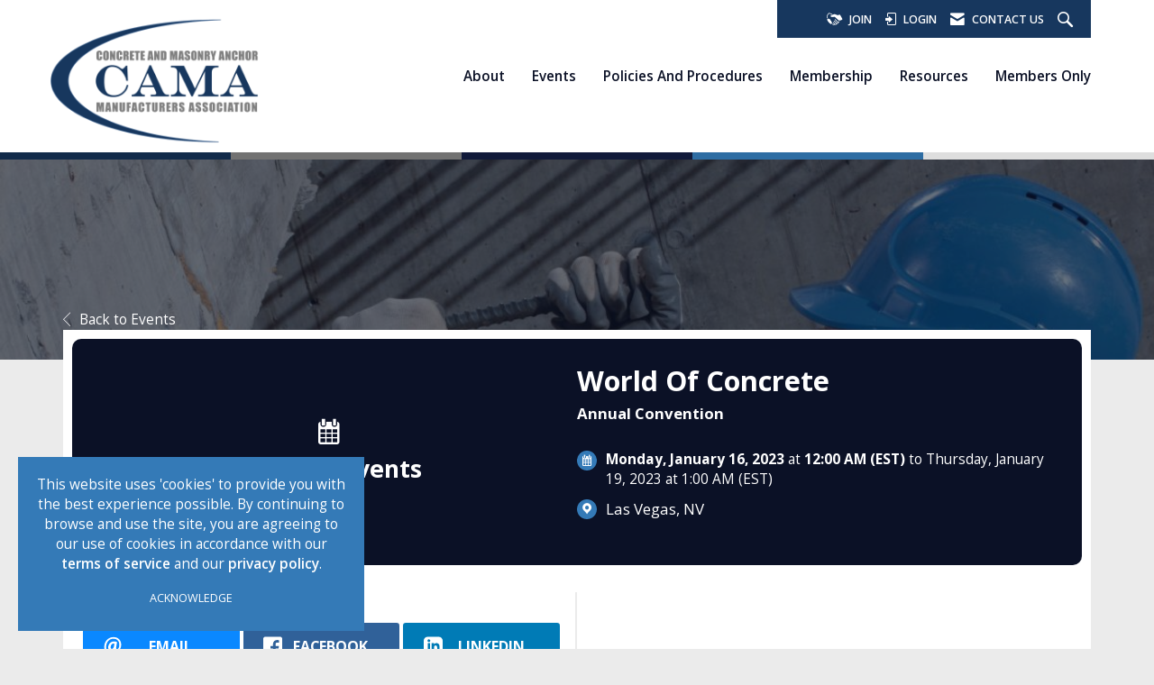

--- FILE ---
content_type: text/css
request_url: https://assets.noviams.com/novi-core-assets/css/c/cama-v2/cama-v2.css
body_size: 83204
content:
@charset "UTF-8";@import url(https://fonts.googleapis.com/css?family=Open+Sans:300,400,600,700,800);/*!
 * Bootstrap v3.4.1 (https://getbootstrap.com/)
 * Copyright 2011-2019 Twitter, Inc.
 * Licensed under MIT (https://github.com/twbs/bootstrap/blob/master/LICENSE)
 *//*! normalize.css v3.0.3 | MIT License | github.com/necolas/normalize.css */fieldset[disabled] .multiselect{pointer-events:none}.multiselect__spinner{position:absolute;right:1px;top:1px;width:48px;height:35px;background:#fff;display:block}.multiselect__spinner:after,.multiselect__spinner:before{position:absolute;content:"";top:50%;left:50%;margin:-8px 0 0 -8px;width:16px;height:16px;border-radius:100%;border:2px solid transparent;border-top-color:#41b883;box-shadow:0 0 0 1px transparent}.multiselect__spinner:before{animation:spinning 2.4s cubic-bezier(.41,.26,.2,.62);animation-iteration-count:infinite}.multiselect__spinner:after{animation:spinning 2.4s cubic-bezier(.51,.09,.21,.8);animation-iteration-count:infinite}.multiselect__loading-enter-active,.multiselect__loading-leave-active{transition:opacity .4s ease-in-out;opacity:1}.multiselect__loading-enter,.multiselect__loading-leave-active{opacity:0}.multiselect,.multiselect__input,.multiselect__single{font-family:inherit;font-size:16px;-ms-touch-action:manipulation;touch-action:manipulation}.multiselect{box-sizing:content-box;display:block;position:relative;width:100%;min-height:40px;text-align:left;color:#35495e}.multiselect *{box-sizing:border-box}.multiselect:focus{outline:0}.multiselect--disabled{background:#ededed;pointer-events:none;opacity:.6}.multiselect--active{z-index:50}.multiselect--active:not(.multiselect--above) .multiselect__current,.multiselect--active:not(.multiselect--above) .multiselect__input,.multiselect--active:not(.multiselect--above) .multiselect__tags{border-bottom-left-radius:0;border-bottom-right-radius:0}.multiselect--active .multiselect__select{transform:rotate(180deg)}.multiselect--above.multiselect--active .multiselect__current,.multiselect--above.multiselect--active .multiselect__input,.multiselect--above.multiselect--active .multiselect__tags{border-top-left-radius:0;border-top-right-radius:0}.multiselect__input,.multiselect__single{position:relative;display:inline-block;min-height:20px;line-height:20px;border:none;border-radius:5px;background:#fff;padding:0 0 0 5px;width:100%;transition:border .1s ease;box-sizing:border-box;margin-bottom:8px;vertical-align:top}.multiselect__input:-ms-input-placeholder{color:#35495e}.multiselect__input::placeholder{color:#35495e}.multiselect__tag~.multiselect__input,.multiselect__tag~.multiselect__single{width:auto}.multiselect__input:hover,.multiselect__single:hover{border-color:#cfcfcf}.multiselect__input:focus,.multiselect__single:focus{border-color:#a8a8a8;outline:0}.multiselect__single{padding-left:5px;margin-bottom:8px}.multiselect__tags-wrap{display:inline}.multiselect__tags{min-height:40px;display:block;padding:8px 40px 0 8px;border-radius:5px;border:1px solid #e8e8e8;background:#fff;font-size:14px}.multiselect__tag{position:relative;display:inline-block;padding:4px 26px 4px 10px;border-radius:5px;margin-right:10px;color:#fff;line-height:1;background:#41b883;margin-bottom:5px;white-space:nowrap;overflow:hidden;max-width:100%;text-overflow:ellipsis}.multiselect__tag-icon{cursor:pointer;margin-left:7px;position:absolute;right:0;top:0;bottom:0;font-weight:700;font-style:normal;width:22px;text-align:center;line-height:22px;transition:all .2s ease;border-radius:5px}.multiselect__tag-icon:after{content:"\D7";color:#266d4d;font-size:14px}.multiselect__tag-icon:focus,.multiselect__tag-icon:hover{background:#369a6e}.multiselect__tag-icon:focus:after,.multiselect__tag-icon:hover:after{color:#fff}.multiselect__current{min-height:40px;overflow:hidden;padding:8px 30px 0 12px;white-space:nowrap;border-radius:5px;border:1px solid #e8e8e8}.multiselect__current,.multiselect__select{line-height:16px;box-sizing:border-box;display:block;margin:0;text-decoration:none;cursor:pointer}.multiselect__select{position:absolute;width:40px;height:38px;right:1px;top:1px;padding:4px 8px;text-align:center;transition:transform .2s ease}.multiselect__select:before{position:relative;right:0;top:65%;color:#999;margin-top:4px;border-color:#999 transparent transparent;border-style:solid;border-width:5px 5px 0;content:""}.multiselect__placeholder{color:#adadad;display:inline-block;margin-bottom:10px;padding-top:2px}.multiselect--active .multiselect__placeholder{display:none}.multiselect__content-wrapper{position:absolute;display:block;background:#fff;width:100%;max-height:240px;overflow:auto;border:1px solid #e8e8e8;border-top:none;border-bottom-left-radius:5px;border-bottom-right-radius:5px;z-index:50;-webkit-overflow-scrolling:touch}.multiselect__content{list-style:none;display:inline-block;padding:0;margin:0;min-width:100%;vertical-align:top}.multiselect--above .multiselect__content-wrapper{bottom:100%;border-bottom-left-radius:0;border-bottom-right-radius:0;border-top-left-radius:5px;border-top-right-radius:5px;border-bottom:none;border-top:1px solid #e8e8e8}.multiselect__content::webkit-scrollbar{display:none}.multiselect__element{display:block}.multiselect__option{display:block;padding:12px;min-height:40px;line-height:16px;text-decoration:none;text-transform:none;vertical-align:middle;position:relative;cursor:pointer;white-space:nowrap}.multiselect__option:after{top:0;right:0;position:absolute;line-height:40px;padding-right:12px;padding-left:20px;font-size:13px}.multiselect__option--highlight{background:#41b883;outline:0;color:#fff}.multiselect__option--highlight:after{content:attr(data-select);background:#41b883;color:#fff}.multiselect__option--selected{background:#f3f3f3;color:#35495e;font-weight:700}.multiselect__option--selected:after{content:attr(data-selected);color:silver}.multiselect__option--selected.multiselect__option--highlight{background:#ff6a6a;color:#fff}.multiselect__option--selected.multiselect__option--highlight:after{background:#ff6a6a;content:attr(data-deselect);color:#fff}.multiselect--disabled .multiselect__current,.multiselect--disabled .multiselect__select{background:#ededed;color:#a6a6a6}.multiselect__option--disabled{background:#ededed!important;color:#a6a6a6!important;cursor:text;pointer-events:none}.multiselect__option--group{background:#ededed;color:#35495e}.multiselect__option--group.multiselect__option--highlight{background:#35495e;color:#fff}.multiselect__option--group.multiselect__option--highlight:after{background:#35495e}.multiselect__option--disabled.multiselect__option--highlight{background:#dedede}.multiselect__option--group-selected.multiselect__option--highlight{background:#ff6a6a;color:#fff}.multiselect__option--group-selected.multiselect__option--highlight:after{background:#ff6a6a;content:attr(data-deselect);color:#fff}.multiselect-enter-active,.multiselect-leave-active{transition:all .15s ease}.multiselect-enter,.multiselect-leave-active{opacity:0}.multiselect__strong{margin-bottom:8px;line-height:20px;display:inline-block;vertical-align:top}[dir=rtl] .multiselect{text-align:right}[dir=rtl] .multiselect__select{right:auto;left:1px}[dir=rtl] .multiselect__tags{padding:8px 8px 0 40px}[dir=rtl] .multiselect__content{text-align:right}[dir=rtl] .multiselect__option:after{right:auto;left:0}[dir=rtl] .multiselect__clear{right:auto;left:12px}[dir=rtl] .multiselect__spinner{right:auto;left:1px}@keyframes spinning{0%{transform:rotate(0)}to{transform:rotate(2turn)}}.custom-button[data-v-c7726fd6]{padding:0 20px;position:relative;background-color:#fff;border:1px solid transparent;border-radius:4px;height:30px;font-size:13px;outline:0;cursor:pointer;-webkit-transition:all .25s cubic-bezier(.645,.045,.355,1);color:#fff;font-weight:500}.custom-button-content[data-v-c7726fd6]{position:relative}.custom-button svg[data-v-c7726fd6]{position:relative;fill:#1e90ff}.custom-button .custom-button-effect[data-v-c7726fd6],.custom-button svg[data-v-c7726fd6]{-webkit-transition:all .45s cubic-bezier(.23,1,.32,1) 0s;transition:all .45s cubic-bezier(.23,1,.32,1) 0s}.custom-button .custom-button-effect[data-v-c7726fd6]{position:absolute;background:#1e90ff;top:0;left:0;bottom:0;right:0;height:30px;border-radius:4px;width:100%;-webkit-transform:scale(0);transform:scale(0)}.custom-button.with-border[data-v-c7726fd6]{border:1px solid #eaeaea}.custom-button.is-hover[data-v-c7726fd6],.custom-button[data-v-c7726fd6]:hover{border:1px solid transparent!important}.custom-button.is-hover .custom-button-effect[data-v-c7726fd6],.custom-button:hover .custom-button-effect[data-v-c7726fd6]{-webkit-transform:scale(1);transform:scale(1);opacity:.6}.custom-button.is-hover svg[data-v-c7726fd6],.custom-button:hover svg[data-v-c7726fd6]{fill:#fff!important}.custom-button.is-hover .custom-button-content[data-v-c7726fd6],.custom-button:hover .custom-button-content[data-v-c7726fd6]{color:#fff!important}.custom-button.is-selected[data-v-c7726fd6]{border:1px solid transparent!important}.custom-button.is-selected .custom-button-effect[data-v-c7726fd6]{-webkit-transform:scale(1);transform:scale(1);opacity:1}.custom-button.is-selected svg[data-v-c7726fd6]{fill:#fff!important}.custom-button.is-selected .custom-button-content[data-v-c7726fd6]{color:#fff!important}.custom-button.is-dark[data-v-c7726fd6]{background-color:#424242}.custom-button.is-dark.with-border[data-v-c7726fd6]{border-color:#757575}.custom-button.is-dark svg[data-v-c7726fd6]{fill:#fff!important}.custom-button.round[data-v-c7726fd6]{padding:0;width:24px;height:24px;border-radius:50%}.custom-button.round .custom-button-effect[data-v-c7726fd6]{border-radius:50%;height:24px}.field[data-v-5195ef0b]{position:relative}.field.is-dark .field-label[data-v-5195ef0b]{color:hsla(0,0%,100%,.7)}.field.is-dark .field-input[data-v-5195ef0b]{background-color:#424242;border-color:hsla(0,0%,100%,.7);color:hsla(0,0%,100%,.7)}.field.is-dark.is-disabled .field-input[data-v-5195ef0b],.field.is-dark.is-disabled .field-label[data-v-5195ef0b]{color:#000}.field-label[data-v-5195ef0b]{position:absolute;top:5px;cursor:pointer;left:13px;-webkit-transform:translateY(25%);transform:translateY(25%);opacity:0;-webkit-transition:all .25s cubic-bezier(.645,.045,.355,1);transition:all .25s cubic-bezier(.645,.045,.355,1);font-size:11px;color:rgba(0,0,0,.54)}.field-input[data-v-5195ef0b]{cursor:pointer;background-color:#fff;-webkit-transition-duration:.3s;transition-duration:.3s;position:relative;width:100%;height:42px;min-height:42px;padding-left:12px;padding-right:44px;font-weight:400;-webkit-appearance:none;outline:0;border:1px solid rgba(0,0,0,.2);border-radius:4px;font-size:14px;z-index:0}.field-input.no-clear-button[data-v-5195ef0b]{padding:0 12px}.field-clear-button[data-v-5195ef0b]{position:absolute;right:12px}.field.has-error .field-input[data-v-5195ef0b]{border-color:#ff4500!important}.field.has-error .field-label[data-v-5195ef0b]{opacity:1;-webkit-transform:translateY(0);transform:translateY(0);font-size:11px}.field.has-error .field-input[data-v-5195ef0b]{padding-top:14px}.field.has-value .field-label[data-v-5195ef0b]{opacity:1;-webkit-transform:translateY(0);transform:translateY(0);font-size:11px}.field.has-value:not(.no-label) .field-input[data-v-5195ef0b]{padding-top:14px}.field.is-focused .field-input[data-v-5195ef0b]{border-color:#1e90ff}.field.is-focused .field-label[data-v-5195ef0b]{color:#1e90ff}.field.is-disabled .field-input[data-v-5195ef0b]{border-color:#ccc;background:#f2f2f2}.field.is-disabled .field-input[data-v-5195ef0b],.field.is-disabled .field-label[data-v-5195ef0b]{cursor:default}.field .text-danger[data-v-5195ef0b]{color:#ff4500!important}.field.is-dark[data-v-5195ef0b] ::-webkit-input-placeholder{color:hsla(0,0%,100%,.7)}.field.is-dark[data-v-5195ef0b] :-moz-placeholder{color:hsla(0,0%,100%,.7);opacity:1}.field.is-dark[data-v-5195ef0b] :-ms-input-placeholder{color:hsla(0,0%,100%,.7)}.field.is-dark[data-v-5195ef0b] ::-ms-input-placeholder{color:hsla(0,0%,100%,.7)}.field.is-dark[data-v-5195ef0b] ::placeholder{color:hsla(0,0%,100%,.7)}.field.is-dark.is-disabled[data-v-5195ef0b] ::-webkit-input-placeholder{color:#424242}.field.is-dark.is-disabled[data-v-5195ef0b] :-moz-placeholder{color:#424242;opacity:1}.field.is-dark.is-disabled[data-v-5195ef0b] :-ms-input-placeholder{color:#424242}.field.is-dark.is-disabled[data-v-5195ef0b] ::-ms-input-placeholder{color:#424242}.field.is-dark.is-disabled[data-v-5195ef0b] ::placeholder{color:#424242}.field.sm .field-input[data-v-5195ef0b]{height:36px;min-height:36px;font-size:12px}.field.sm .field-label[data-v-5195ef0b]{font-size:10px}.field.sm.has-value:not(.no-label) .field-input[data-v-5195ef0b]{padding-top:12px}.field.lg .field-input[data-v-5195ef0b]{height:48px;min-height:48px;font-size:16px}.field.lg .field-label[data-v-5195ef0b]{font-size:14px}.field.lg.has-value:not(.no-label) .field-input[data-v-5195ef0b]{padding-top:16px}.shortcuts-container[data-v-765900da]{width:140px;max-width:140px;min-width:140px;padding:10px 5px;border-right:1px solid #eaeaea;overflow:auto}.shortcuts-container button.shortcut-button[data-v-765900da]{margin-bottom:10px;width:100%}.shortcuts-container.is-dark[data-v-765900da]{border-color:#757575}@media screen and (max-width:415px){.shortcuts-container[data-v-765900da]:not(.inline){width:100%;max-width:100%;min-width:100%;border-right:0;border-bottom:1px solid #eaeaea}.shortcuts-container.is-dark[data-v-765900da]{border-color:#757575}}.year-month-selector[data-v-399efcdb]{position:absolute;background-color:#fff;top:0;bottom:0;left:0;right:0;color:#424242;padding:10px}.year-month-selector.dark[data-v-399efcdb]{color:#fff;background-color:#424242}.year-month-selector .month-button[data-v-399efcdb]{text-transform:capitalize}.week-days[data-v-128cb410]{height:41px;text-transform:capitalize}.week-days.is-dark .week-days-container[data-v-128cb410]{color:#a8a8a8!important}@media screen and (max-width:415px){:not(.inline) .datepicker-week[data-v-128cb410]{height:21px!important}}.datepicker-container[data-v-1d6767f6]{width:260px;padding:0 5px;position:relative}.datepicker-container.range.has-shortcuts[data-v-1d6767f6]{width:400px}.datepicker-container.p-0[data-v-1d6767f6]{padding:0}.datepicker-container .padding-button[data-v-1d6767f6]{padding:5px 3px!important}.datepicker-container .calendar[data-v-1d6767f6]{position:relative}.datepicker-container .datepicker-controls[data-v-1d6767f6]{height:56px}.datepicker-container .datepicker-controls .arrow-month[data-v-1d6767f6]{-webkit-box-flex:0;-ms-flex:0 0 40px;flex:0 0 40px}.datepicker-container .datepicker-controls .datepicker-button[data-v-1d6767f6]{background:0 0;cursor:pointer;padding:0 10px;border:none;outline:0}.datepicker-container .datepicker-controls .datepicker-button svg[data-v-1d6767f6]{height:17px;width:17px;fill:#2c3e50}.datepicker-container .datepicker-controls .datepicker-button.datepicker-prev[data-v-1d6767f6]{text-align:left!important}.datepicker-container .datepicker-controls .datepicker-button.datepicker-next[data-v-1d6767f6]{text-align:right!important}.datepicker-container .datepicker-controls .datepicker-container-label[data-v-1d6767f6]{text-transform:capitalize;font-size:16px;position:relative;height:56px;overflow:hidden}.datepicker-container .datepicker-controls .date-buttons[data-v-1d6767f6]{text-transform:capitalize;font-weight:400}.datepicker-container .month-container[data-v-1d6767f6]{position:relative;overflow:hidden}.datepicker-container .datepicker-days[data-v-1d6767f6]{display:-webkit-box;display:flex;display:-ms-flexbox;overflow:hidden;flex-wrap:wrap;-ms-flex-wrap:wrap}.datepicker-container .datepicker-days .datepicker-day[data-v-1d6767f6]{height:41px;-webkit-box-flex:1;-ms-flex-positive:1;flex-grow:1;width:14.28571%;position:relative;border:none;background:0 0;font-size:13px;outline:0}.datepicker-container .datepicker-days .datepicker-day.enable[data-v-1d6767f6]{cursor:pointer}.datepicker-container .datepicker-days .datepicker-day .datepicker-today[data-v-1d6767f6],.datepicker-container .datepicker-days .datepicker-day-effect[data-v-1d6767f6]{position:absolute;top:0;bottom:0;left:0;right:0;margin:auto;height:30px;width:30px;border-radius:4px;-webkit-transition:all .45s cubic-bezier(.23,1,.32,1) 0s;transition:all .45s cubic-bezier(.23,1,.32,1) 0s}.datepicker-container .datepicker-days .datepicker-day .datepicker-day-effect[data-v-1d6767f6]{margin:auto;opacity:.6;background:#1e90ff;-webkit-transform:scale(0);transform:scale(0)}.datepicker-container .datepicker-days .datepicker-day .datepicker-today[data-v-1d6767f6]{background-color:#eaeaea}.datepicker-container .datepicker-days .datepicker-day .datepicker-day-text[data-v-1d6767f6]{position:relative;color:#000}.datepicker-container .datepicker-days .datepicker-day .datepicker-day-keyboard-selected[data-v-1d6767f6]{position:absolute;top:0;bottom:0;left:0;right:0;margin:auto;height:26px;width:26px;opacity:.7;border-radius:50%;-webkit-transition:all .45s cubic-bezier(.23,1,.32,1) 0s;transition:all .45s cubic-bezier(.23,1,.32,1) 0s;background-color:#afafaf}.datepicker-container .datepicker-days .datepicker-day:hover .datepicker-day-text[data-v-1d6767f6]{color:#fff}.datepicker-container .datepicker-days .datepicker-day:hover .datepicker-day-effect[data-v-1d6767f6]{-webkit-transform:scale(1);transform:scale(1);opacity:.6}.datepicker-container .datepicker-days .datepicker-day.between .datepicker-day-text[data-v-1d6767f6]{color:#fff}.datepicker-container .datepicker-days .datepicker-day.between .datepicker-day-effect[data-v-1d6767f6]{-webkit-transform:scale(1);transform:scale(1);opacity:.5;border-radius:0;width:100%}.datepicker-container .datepicker-days .datepicker-day.between.first .datepicker-day-effect[data-v-1d6767f6]{border-top-left-radius:4px;border-bottom-left-radius:4px}.datepicker-container .datepicker-days .datepicker-day.between.last .datepicker-day-effect[data-v-1d6767f6]{border-top-right-radius:4px;border-bottom-right-radius:4px}.datepicker-container .datepicker-days .datepicker-day.between .datepicker-day-keyboard-selected[data-v-1d6767f6],.datepicker-container .datepicker-days .datepicker-day.between.first .datepicker-day-keyboard-selected[data-v-1d6767f6],.datepicker-container .datepicker-days .datepicker-day.between.last .datepicker-day-keyboard-selected[data-v-1d6767f6]{background-color:rgba(0,0,0,.66)}.datepicker-container .datepicker-days .datepicker-day.selected .datepicker-day-text[data-v-1d6767f6]{color:#fff;font-weight:700}.datepicker-container .datepicker-days .datepicker-day.selected .datepicker-day-effect[data-v-1d6767f6]{-webkit-transform:scale(1);transform:scale(1);opacity:1}.datepicker-container .datepicker-days .datepicker-day.selected .datepicker-day-keyboard-selected[data-v-1d6767f6]{background-color:rgba(0,0,0,.66)}.datepicker-container .datepicker-days .datepicker-day.disabled .datepicker-day-text[data-v-1d6767f6]{color:#ccc}.datepicker-container .datepicker-days .datepicker-day.disabled.selected[data-v-1d6767f6]{color:#fff}.datepicker-container .datepicker-days .datepicker-day.disabled .datepicker-day-effect[data-v-1d6767f6]{-webkit-transform:scale(0);transform:scale(0);opacity:0}.datepicker-container.is-dark .datepicker-days .datepicker-day:not(.between):not(.selected) .datepicker-day-text[data-v-1d6767f6]{color:#fff}.datepicker-container.is-dark .datepicker-days .datepicker-day:not(.between):not(.selected).disabled .datepicker-day-text[data-v-1d6767f6]{color:#757575}.datepicker-container.is-dark .datepicker-label[data-v-1d6767f6]{color:#fff}.datepicker-container.is-dark .text-muted[data-v-1d6767f6]{color:#a8a8a8!important}.datepicker-container.is-dark .datepicker-button svg[data-v-1d6767f6]{fill:#fff}.datepicker-container.is-dark .datepicker-today[data-v-1d6767f6]{background-color:#292929!important}@media screen and (max-width:415px){#DatePicker.datepicker-container[data-v-1d6767f6]{width:100%;-ms-flex-direction:column;-webkit-box-orient:vertical;-webkit-box-direction:normal;flex-direction:column;-ms-flex-flow:column;flex-flow:column;-moz-flex-direction:column}#DatePicker.datepicker-container:not(.inline) .datepicker-controls[data-v-1d6767f6]{height:36px!important}#DatePicker.datepicker-container.range.has-shortcuts[data-v-1d6767f6]{width:100%}}.time-picker-column[data-v-bcef17de]::-webkit-scrollbar{display:none}.time-picker[data-v-bcef17de]{width:160px;max-width:160px;position:relative;z-index:1}.time-picker.inline[data-v-bcef17de]{width:100%;max-width:100%}.time-picker[data-v-bcef17de]:after,.time-picker[data-v-bcef17de]:before{content:"";top:50%;position:absolute;margin:0 auto;margin-top:-14px;height:30px;z-index:-1;width:85%;left:0;right:0;-webkit-box-sizing:border-box;box-sizing:border-box;text-align:left;border-top:1px solid #ccc;border-bottom:1px solid #ccc}.time-picker-column[data-v-bcef17de]{position:relative;overflow-y:auto}.time-picker-column-item[data-v-bcef17de]{height:28px;min-height:28px;padding:0;color:#252525;cursor:pointer;position:relative;border:none;background:0 0;font-size:13px;width:100%;outline:0}.time-picker-column-item-effect[data-v-bcef17de]{position:absolute;opacity:.6;background:#1e90ff;height:24px;width:70%;top:2px;left:15%;-webkit-transition:all .45s cubic-bezier(.23,1,.32,1) 0s;transition:all .45s cubic-bezier(.23,1,.32,1) 0s;-webkit-transform:scale(0);transform:scale(0);border-radius:4px}.time-picker-column-item-effect[data-v-bcef17de]:hover{-webkit-transform:scale(1);transform:scale(1)}.time-picker-column-item-text[data-v-bcef17de]{position:relative}.time-picker-column-item:hover .time-picker-column-item-text[data-v-bcef17de]{color:#fff;-webkit-transition:all .45s cubic-bezier(.23,1,.32,1) 0s;transition:all .45s cubic-bezier(.23,1,.32,1) 0s}.time-picker-column-item:hover .time-picker-column-item-effect[data-v-bcef17de]{-webkit-transform:scale(1);transform:scale(1)}.time-picker-column-item.active[data-v-bcef17de]{color:#fff;font-weight:700}.time-picker-column-item.active .time-picker-column-item-effect[data-v-bcef17de]{-webkit-transform:scale(1);transform:scale(1);opacity:1}.time-picker-column-item.disabled .time-picker-column-item-text[data-v-bcef17de]{color:#ccc}.time-picker-column-item.disabled .time-picker-column-item-text[data-v-bcef17de]:hover{color:#ccc!important}.time-picker-column-item.disabled .time-picker-column-item-effect[data-v-bcef17de]{-webkit-transform:scale(0)!important;transform:scale(0)!important;opacity:0!important}.time-picker.with-border[data-v-bcef17de]{border-left:1px solid #eaeaea}.time-picker.with-border.is-dark[data-v-bcef17de]{border-left:1px solid #757575}.time-picker.is-dark .time-picker-column-item-text[data-v-bcef17de]{color:#fff}@media screen and (max-width:415px){.time-picker[data-v-bcef17de]:not(.inline){border:0;border-top:1px solid #eaeaea;width:100%;max-width:100%;height:unset!important;overflow:hidden}.time-picker:not(.inline).dark[data-v-bcef17de]{border-top:1px solid #757575}.timepicker-container.is-dark[data-v-bcef17de]{border-color:#757575}}.header-picker[data-v-34d9911e]{background:#fff;border-bottom:1px solid #eaeaea;color:#fff;position:relative}.header-picker-year[data-v-34d9911e]{opacity:.7;margin-bottom:5px;font-size:14px;line-height:14px;position:relative;height:14px}.header-picker-date[data-v-34d9911e],.header-picker-hour[data-v-34d9911e],.header-picker-minute[data-v-34d9911e],.header-picker-range[data-v-34d9911e],.header-picker-time[data-v-34d9911e]{font-size:18px;line-height:18px;position:relative;height:18px}.header-picker-date[data-v-34d9911e]{text-transform:capitalize}.header-picker-hour.twelve[data-v-34d9911e]{min-width:74px}.header-picker .pl-10[data-v-34d9911e]{padding-left:10px}.header-picker .time-number[data-v-34d9911e]{width:22px}.header-picker.is-dark[data-v-34d9911e]{border:0;color:#fff!important}.datepicker-buttons-container[data-v-26252e34]{padding:5px;border-top:1px solid #eaeaea;background-color:#fff;z-index:1;display:-webkit-box!important;display:-ms-flexbox!important;display:flex!important}.datepicker-buttons-container .datepicker-button[data-v-26252e34]{padding:0 20px;position:relative;background-color:#fff;border:1px solid transparent;border-radius:4px;height:30px;font-size:14px;outline:0;cursor:pointer;-webkit-transition:all .25s cubic-bezier(.645,.045,.355,1);color:#fff;font-weight:500}.datepicker-buttons-container .datepicker-button-content[data-v-26252e34]{position:relative}.datepicker-buttons-container .datepicker-button svg[data-v-26252e34]{position:relative;-webkit-transition:all .45s cubic-bezier(.23,1,.32,1) 0s;transition:all .45s cubic-bezier(.23,1,.32,1) 0s;fill:#00c853}.datepicker-buttons-container .datepicker-button .datepicker-button-effect[data-v-26252e34]{position:absolute;background:#00c853;top:0;left:0;bottom:0;right:0;height:30px;border-radius:4px;width:100%;-webkit-transition:all .45s cubic-bezier(.23,1,.32,1) 0s;transition:all .45s cubic-bezier(.23,1,.32,1) 0s;-webkit-transform:scale(0);transform:scale(0)}.datepicker-buttons-container .datepicker-button[data-v-26252e34]:hover{border:1px solid transparent}.datepicker-buttons-container .datepicker-button:hover .datepicker-button-effect[data-v-26252e34]{-webkit-transform:scale(1);transform:scale(1)}.datepicker-buttons-container .datepicker-button:hover svg[data-v-26252e34]{fill:#fff!important}.datepicker-buttons-container .datepicker-button:hover .datepicker-button-content[data-v-26252e34]{color:#fff!important}.datepicker-buttons-container .datepicker-button.now.right-margin[data-v-26252e34]{margin-right:10px}.datepicker-buttons-container .datepicker-button.now .datepicker-button-content[data-v-26252e34]{color:#1e90ff}.datepicker-buttons-container .datepicker-button.now .datepicker-button-effect[data-v-26252e34]{background:#1e90ff}.datepicker-buttons-container .datepicker-button.validate[data-v-26252e34]{border:1px solid #eaeaea}.datepicker-buttons-container.is-dark .datepicker-button[data-v-26252e34],.datepicker-buttons-container.is-dark[data-v-26252e34]{background-color:#424242}.datepicker-buttons-container.is-dark .datepicker-button[data-v-26252e34]:not(.now),.datepicker-buttons-container.is-dark[data-v-26252e34]:not(.now){border-color:#757575}.datepicker-buttons-container.is-dark .datepicker-button svg[data-v-26252e34],.datepicker-buttons-container.is-dark svg[data-v-26252e34]{fill:#fff!important}.datetimepicker[data-v-2b0eb674]{position:absolute;z-index:9;width:100%}.datetimepicker.visible[data-v-2b0eb674]{z-index:999}.datetimepicker .datepicker[data-v-2b0eb674]{position:absolute;z-index:5;border-radius:4px;overflow:hidden;background:#fff;-webkit-box-shadow:0 2px 12px 0 rgba(0,0,0,.1);box-shadow:0 2px 12px 0 rgba(0,0,0,.1);max-width:400px}.datetimepicker .datepicker .pickers-container[data-v-2b0eb674]{background:#fff;border-bottom-left-radius:4px;border-bottom-right-radius:4px}.datetimepicker .datepicker.right[data-v-2b0eb674]{right:0}.datetimepicker.is-dark .datepicker[data-v-2b0eb674],.datetimepicker.is-dark .pickers-container[data-v-2b0eb674]{background:#424242;border:0}.inline .datepicker[data-v-2b0eb674],.inline.datetimepicker[data-v-2b0eb674]{position:relative}.inline .datepicker[data-v-2b0eb674]{margin-bottom:0!important;box-shadow:none;-webkit-box-shadow:none;width:100%;max-width:100%;background-color:#fff}@media screen and (max-width:415px){.pickers-container[data-v-2b0eb674]{-ms-flex-direction:column;-webkit-box-orient:vertical;-webkit-box-direction:normal;flex-direction:column;-ms-flex-flow:column;flex-flow:column;-moz-flex-direction:column}.datetimepicker[data-v-2b0eb674]:not(.inline){margin:0!important;position:absolute;top:0!important;bottom:0;right:0;left:0}.datetimepicker:not(.inline) .datepicker[data-v-2b0eb674]{border-radius:0!important;bottom:0!important;top:0!important;left:0!important;right:0!important;width:100%!important;max-width:inherit!important;min-width:inherit!important;position:fixed;height:100%;margin:0!important}}.date-time-picker{-webkit-font-smoothing:antialiased;-moz-osx-font-smoothing:grayscale;color:#2c3e50}.date-time-picker,.date-time-picker input,.date-time-picker label,.date-time-picker p,.date-time-picker span{font-family:Roboto,-apple-system,BlinkMacSystemFont,Segoe UI,Oxygen,Ubuntu,Cantarell,Fira Sans,Droid Sans,Helvetica Neue,sans-serif}.date-time-picker .fluid{width:100%}.date-time-picker .fill-height{-webkit-box-align:center;-ms-flex-align:center;align-items:center;display:-webkit-box;display:-ms-flexbox;display:flex;height:100%;-webkit-box-flex:1;-ms-flex:1 1 100%;flex:1 1 100%}.date-time-picker .spacer{-webkit-box-flex:1!important;-ms-flex-positive:1!important;flex-grow:1!important}.date-time-picker .align-center{-webkit-box-align:center;-ms-flex-align:center;align-items:center}.date-time-picker .flex{display:-webkit-box;display:-ms-flexbox;display:flex}.date-time-picker .flex-start{-webkit-box-align:start;-ms-flex-align:start;align-items:flex-start;justify-content:flex-start;-ms-flex-pack:start;-moz-box-align:start;-moz-box-pack:start;-webkit-box-pack:start;-webkit-justify-content:flex-start}.date-time-picker .flex-end{-webkit-box-align:end;-ms-flex-align:end;align-items:flex-end;justify-content:flex-end;-ms-flex-pack:end;-moz-box-align:end;-moz-box-pack:end;-webkit-box-pack:end;-webkit-justify-content:flex-end}.date-time-picker .flex-direction-column{-ms-flex-direction:column;-webkit-box-orient:vertical;-webkit-box-direction:normal;flex-direction:column;-ms-flex-flow:column;flex-flow:column;-moz-flex-direction:column}.date-time-picker .flex-direction-column-reverse{-ms-flex-direction:column-reverse;-webkit-box-orient:vertical;-webkit-box-direction:reverse;flex-direction:column-reverse;-ms-flex-flow:column-reverse;flex-flow:column-reverse;-moz-flex-direction:column-reverse}.date-time-picker .flex-direction-row{-ms-flex-direction:row;-webkit-box-orient:horizontal;-webkit-box-direction:normal;flex-direction:row;-ms-flex-flow:row;flex-flow:row;-moz-flex-direction:row}.date-time-picker .justify-content-end,.date-time-picker .justify-content-right{justify-content:flex-end;-ms-flex-pack:end;-moz-box-align:end;-moz-box-pack:end;-webkit-box-pack:end;-webkit-justify-content:flex-end;-webkit-box-align:end}.date-time-picker .justify-content-center{justify-content:center;-ms-flex-pack:center;-moz-box-align:center;-moz-box-pack:center;-webkit-box-pack:center;-webkit-justify-content:center;-webkit-box-align:center}.date-time-picker .justify-content-between{justify-content:space-between}.date-time-picker .justify-content-around,.date-time-picker .justify-content-between{-ms-flex-pack:justify;-moz-box-align:stretch;-moz-box-pack:justify;-webkit-box-pack:justify;-webkit-justify-content:space-between;-webkit-box-align:stretch}.date-time-picker .justify-content-around{justify-content:space-around}.date-time-picker .flex-fill{-moz-flex:0 1 auto;-ms-flex:0 1 auto;-webkit-box-flex:0;flex:0 1 auto}.date-time-picker .flex-fixed{-moz-flex:0 0 auto;-ms-flex:0 0 auto;-webkit-box-flex:0;flex:0 0 auto}.date-time-picker .flex-1{-webkit-box-flex:1;-moz-flex:1;-ms-flex:1;flex:1}.date-time-picker .flex-wrap{-ms-flex-wrap:wrap;flex-wrap:wrap}.date-time-picker .flex-grow{-webkit-box-flex:1;-ms-flex-positive:1;flex-grow:1}.date-time-picker .lm-fs-12{font-size:12px!important}.date-time-picker .lm-fs-14{font-size:14px!important}.date-time-picker .lm-fs-16{font-size:16px!important}.date-time-picker .lm-fs-18{font-size:18px!important}.date-time-picker .lm-fw-300{font-weight:300}.date-time-picker .lm-fw-400{font-weight:400}.date-time-picker .lm-fw-500{font-weight:500}.date-time-picker .container{width:100%;padding-right:15px;padding-left:15px;margin-right:auto;margin-left:auto}@media (min-width:576px){.date-time-picker .container{max-width:540px}}@media (min-width:768px){.date-time-picker .container{max-width:720px}}@media (min-width:992px){.date-time-picker .container{max-width:960px}}@media (min-width:1200px){.date-time-picker .container{max-width:1140px}}.date-time-picker .lm-pr-1{padding-right:.25rem!important}.date-time-picker .lm-pt-1{padding-top:.25rem!important}.date-time-picker .lm-pb-1{padding-bottom:.25rem!important}.date-time-picker .lm-pl-1,.date-time-picker .lm-px-1{padding-left:.25rem!important}.date-time-picker .lm-px-1{padding-right:.25rem!important}.date-time-picker .lm-py-1{padding-top:.25rem!important;padding-bottom:.25rem!important}.date-time-picker .lm-p-1{padding:.25rem!important}.date-time-picker .lm-pr-2{padding-right:.5rem!important}.date-time-picker .lm-pt-2{padding-top:.5rem!important}.date-time-picker .lm-pb-2{padding-bottom:.5rem!important}.date-time-picker .lm-pl-2,.date-time-picker .lm-px-2{padding-left:.5rem!important}.date-time-picker .lm-px-2{padding-right:.5rem!important}.date-time-picker .lm-py-2{padding-top:.5rem!important;padding-bottom:.5rem!important}.date-time-picker .lm-p-2{padding:.5rem!important}.date-time-picker .lm-pr-3{padding-right:1rem!important}.date-time-picker .lm-pt-3{padding-top:1rem!important}.date-time-picker .lm-pb-3{padding-bottom:1rem!important}.date-time-picker .lm-pl-3,.date-time-picker .lm-px-3{padding-left:1rem!important}.date-time-picker .lm-px-3{padding-right:1rem!important}.date-time-picker .lm-py-3{padding-top:1rem!important;padding-bottom:1rem!important}.date-time-picker .lm-p-3{padding:1rem!important}.date-time-picker .lm-pr-4{padding-right:1.5rem!important}.date-time-picker .lm-pt-4{padding-top:1.5rem!important}.date-time-picker .lm-pb-4{padding-bottom:1.5rem!important}.date-time-picker .lm-pl-4,.date-time-picker .lm-px-4{padding-left:1.5rem!important}.date-time-picker .lm-px-4{padding-right:1.5rem!important}.date-time-picker .lm-py-4{padding-top:1.5rem!important;padding-bottom:1.5rem!important}.date-time-picker .lm-p-4{padding:1.5rem!important}.date-time-picker .lm-pr-5{padding-right:3rem!important}.date-time-picker .lm-pt-5{padding-top:3rem!important}.date-time-picker .lm-pb-5{padding-bottom:3rem!important}.date-time-picker .lm-pl-5,.date-time-picker .lm-px-5{padding-left:3rem!important}.date-time-picker .lm-px-5{padding-right:3rem!important}.date-time-picker .lm-py-5{padding-top:3rem!important;padding-bottom:3rem!important}.date-time-picker .lm-p-5{padding:3rem!important}.date-time-picker .lm-mr-1{margin-right:.25rem!important}.date-time-picker .lm-mt-1{margin-top:.25rem!important}.date-time-picker .lm-mb-1{margin-bottom:.25rem!important}.date-time-picker .lm-ml-1,.date-time-picker .lm-mx-1{margin-left:.25rem!important}.date-time-picker .lm-mx-1{margin-right:.25rem!important}.date-time-picker .lm-my-1{margin-top:.25rem!important;margin-bottom:.25rem!important}.date-time-picker .lm-m-1{margin:.25rem!important}.date-time-picker .lm-mr-2{margin-right:.5rem!important}.date-time-picker .lm-mt-2{margin-top:.5rem!important}.date-time-picker .lm-mb-2{margin-bottom:.5rem!important}.date-time-picker .lm-ml-2,.date-time-picker .lm-mx-2{margin-left:.5rem!important}.date-time-picker .lm-mx-2{margin-right:.5rem!important}.date-time-picker .lm-my-2{margin-top:.5rem!important;margin-bottom:.5rem!important}.date-time-picker .lm-m-2{margin:.5rem!important}.date-time-picker .lm-mr-3{margin-right:1rem!important}.date-time-picker .lm-mt-3{margin-top:1rem!important}.date-time-picker .lm-mb-3{margin-bottom:1rem!important}.date-time-picker .lm-ml-3{margin-left:1rem!important}.date-time-picker .lm-mx-3{margin-left:1rem!important;margin-right:1rem!important}.date-time-picker .lm-my-3{margin-top:1rem!important;margin-bottom:1rem!important}.date-time-picker .lm-m-3{margin:1rem!important}.date-time-picker .lm-mr-4{margin-right:1.5rem!important}.date-time-picker .lm-mt-4{margin-top:1.5rem!important}.date-time-picker .lm-mb-4{margin-bottom:1.5rem!important}.date-time-picker .lm-ml-4,.date-time-picker .lm-mx-4{margin-left:1.5rem!important}.date-time-picker .lm-mx-4{margin-right:1.5rem!important}.date-time-picker .lm-my-4{margin-top:1.5rem!important;margin-bottom:1.5rem!important}.date-time-picker .lm-m-4{margin:1.5rem!important}.date-time-picker .lm-mr-5{margin-right:3rem!important}.date-time-picker .lm-mt-5{margin-top:3rem!important}.date-time-picker .lm-mb-5{margin-bottom:3rem!important}.date-time-picker .lm-ml-5{margin-left:3rem!important}.date-time-picker .lm-mx-5{margin-left:3rem!important;margin-right:3rem!important}.date-time-picker .lm-my-5{margin-top:3rem!important;margin-bottom:3rem!important}.date-time-picker .lm-m-5{margin:3rem!important}.date-time-picker .lm-btn{padding:10px 20px;margin-bottom:20px;border:none;display:inline-block;border-radius:4px;text-decoration:none;font-size:12px;outline:0;cursor:pointer;-webkit-transition:all .25s cubic-bezier(.645,.045,.355,1);transition:all .25s cubic-bezier(.645,.045,.355,1);background-color:#1e90ff;color:#fff;font-weight:500}.date-time-picker .lm-btn:hover{background-color:#0077ea;-webkit-box-shadow:0 0 8px 0 rgba(232,237,250,.6),0 2px 4px 0 rgba(232,237,250,.5);box-shadow:0 0 8px 0 rgba(232,237,250,.6),0 2px 4px 0 rgba(232,237,250,.5)}.date-time-picker .lm-btn.option{background-color:#424242}.date-time-picker .lm-btn.option:hover{background-color:#292929}.date-time-picker .lm-btn-success{background-color:#9acd32}.date-time-picker .lm-btn-success:hover{background-color:#7ba428}.date-time-picker .lm-btn-dark{background-color:#424242}.date-time-picker .lm-btn-dark:hover{background-color:#292929}.date-time-picker .lm-btn-danger{background-color:#ff4500}.date-time-picker .lm-btn-danger:hover{background-color:#cc3700}.date-time-picker .dark .lm-btn:hover{-webkit-box-shadow:0 0 8px 0 rgba(0,0,0,.6),0 2px 4px 0 rgba(0,0,0,.5);box-shadow:0 0 8px 0 rgba(0,0,0,.6),0 2px 4px 0 rgba(0,0,0,.5)}.date-time-picker .dark .lm-btn.option{background-color:#424242}.date-time-picker .dark .lm-btn.option:hover{background-color:#5c5c5c}.date-time-picker .slide-enter-active,.date-time-picker .slide-leave-active{opacity:1;z-index:998;-webkit-transition:all .3s;transition:all .3s;-webkit-transform:translateY(0);transform:translateY(0)}.date-time-picker .slide-enter,.date-time-picker .slide-leave-to{opacity:0;z-index:998;-webkit-transform:translateY(-20px);transform:translateY(-20px)}.date-time-picker .slideinvert-enter-active,.date-time-picker .slideinvert-leave-active{opacity:1;z-index:998;-webkit-transition:all .3s;transition:all .3s;-webkit-transform:translateY(0);transform:translateY(0)}.date-time-picker .slideinvert-enter,.date-time-picker .slideinvert-leave-to{opacity:0;z-index:998;-webkit-transform:translateY(40px);transform:translateY(40px)}.date-time-picker .slidenext-enter-active,.date-time-picker .slidenext-leave-active,.date-time-picker .slideprev-enter-active,.date-time-picker .slideprev-leave-active{position:absolute;-webkit-transition:all .3s;transition:all .3s}.date-time-picker .slidenext-enter,.date-time-picker .slideprev-leave-to{-webkit-transform:translateX(100%);transform:translateX(100%)}.date-time-picker .slidenext-leave-to,.date-time-picker .slideprev-enter{-webkit-transform:translateX(-100%);transform:translateX(-100%)}.date-time-picker .slidevnext-enter-active,.date-time-picker .slidevnext-leave-active,.date-time-picker .slidevprev-enter-active,.date-time-picker .slidevprev-leave-active{position:absolute;-webkit-transition:all .3s;transition:all .3s}.date-time-picker .slidevnext-enter,.date-time-picker .slidevprev-leave-to{-webkit-transform:translateY(100%);transform:translateY(100%);opacity:0}.date-time-picker .slidevnext-leave-to,.date-time-picker .slidevprev-enter{-webkit-transform:translateY(-100%);transform:translateY(-100%);opacity:0}@media screen and (max-width:415px){.date-time-picker .slide-enter-active,.date-time-picker .slide-leave-active,.date-time-picker .slideinvert-enter-active,.date-time-picker .slideinvert-leave-active{-webkit-transition:all 0s;transition:all 0s}}.date-time-picker .lm-text-white{color:#fff}.date-time-picker .lm-dots-text{text-overflow:ellipsis;white-space:nowrap;overflow:hidden}.date-time-picker .lm-text-muted{color:rgba(0,0,0,.54)!important}.date-time-picker .lm-text-strong{font-weight:500}.date-time-picker .lm-text-center{text-align:center!important}.date-time-picker .lm-text-left{text-align:left!important}.date-time-picker .lm-text-right{text-align:right!important}.date-time-picker .lm-h-100{height:100%!important}.date-time-picker .lm-mh-100{max-height:100%!important}.date-time-picker .lm-w-100{width:100%!important}.date-time-picker .lm-mw-100{max-width:100%!important}.date-time-picker *,.date-time-picker :after,.date-time-picker :before{-webkit-box-sizing:border-box;box-sizing:border-box}.date-time-picker{width:100%;margin:0 auto;text-align:left;font-size:14px;border-radius:4px;position:relative}.date-time-picker .time-picker-overlay{z-index:2;position:fixed;top:0;left:0;right:0;bottom:0;background:rgba(0,0,0,.4)}@media screen and (max-width:415px){.time-picker-overlay{display:none}.date-time-picker:not(.inline){position:inherit!important}}html{font-family:sans-serif;-ms-text-size-adjust:100%;-webkit-text-size-adjust:100%}body{margin:0}article,aside,details,figcaption,figure,footer,header,hgroup,main,menu,nav,section,summary{display:block}audio,canvas,progress,video{display:inline-block;vertical-align:baseline}audio:not([controls]){display:none;height:0}[hidden],template{display:none}a{background-color:transparent}a:active,a:hover{outline:0}abbr[title]{border-bottom:none;text-decoration:underline;text-decoration:underline dotted}b,strong{font-weight:700}dfn{font-style:italic}h1{font-size:2em;margin:.67em 0}mark{background:#ff0;color:#000}small{font-size:80%}sub,sup{font-size:75%;line-height:0;position:relative;vertical-align:baseline}sup{top:-.5em}sub{bottom:-.25em}img{border:0}svg:not(:root){overflow:hidden}figure{margin:1em 40px}hr{box-sizing:content-box;height:0}pre{overflow:auto}code,kbd,pre,samp{font-family:monospace,monospace;font-size:1em}button,input,optgroup,select,textarea{color:inherit;font:inherit;margin:0}button{overflow:visible}button,select{text-transform:none}button,html input[type=button],input[type=reset],input[type=submit]{-webkit-appearance:button;cursor:pointer}button[disabled],html input[disabled]{cursor:default}button::-moz-focus-inner,input::-moz-focus-inner{border:0;padding:0}input{line-height:normal}input[type=checkbox],input[type=radio]{box-sizing:border-box;padding:0}input[type=number]::-webkit-inner-spin-button,input[type=number]::-webkit-outer-spin-button{height:auto}input[type=search]{-webkit-appearance:textfield;box-sizing:content-box}input[type=search]::-webkit-search-cancel-button,input[type=search]::-webkit-search-decoration{-webkit-appearance:none}fieldset{border:1px solid silver;margin:0 2px;padding:.35em .625em .75em}legend{border:0;padding:0}textarea{overflow:auto}optgroup{font-weight:700}table{border-collapse:collapse;border-spacing:0}td,th{padding:0}/*! Source: https://github.com/h5bp/html5-boilerplate/blob/master/src/css/main.css */@media print{*,:after,:before{color:#000!important;text-shadow:none!important;background:0 0!important;box-shadow:none!important}a,a:visited{text-decoration:underline}a[href]:after{content:" (" attr(href) ")"}abbr[title]:after{content:" (" attr(title) ")"}a[href^="#"]:after,a[href^="javascript:"]:after{content:""}blockquote,pre{border:1px solid #999;page-break-inside:avoid}thead{display:table-header-group}img,tr{page-break-inside:avoid}img{max-width:100%!important}h2,h3,p{orphans:3;widows:3}h2,h3{page-break-after:avoid}.navbar{display:none}.btn>.caret,.dropup>.btn>.caret{border-top-color:#000!important}.label{border:1px solid #000}.table{border-collapse:collapse!important}.table td,.table th{background-color:#fff!important}.table-bordered td,.table-bordered th{border:1px solid #ddd!important}}@font-face{font-family:"Glyphicons Halflings";src:url(../../../fonts/bootstrap/glyphicons-halflings-regular.eot);src:url(../../../fonts/bootstrap/glyphicons-halflings-regular.eot?#iefix) format("embedded-opentype"),url(../../../fonts/bootstrap/glyphicons-halflings-regular.woff2) format("woff2"),url(../../../fonts/bootstrap/glyphicons-halflings-regular.woff) format("woff"),url(../../../fonts/bootstrap/glyphicons-halflings-regular.ttf) format("truetype"),url(../../../fonts/bootstrap/glyphicons-halflings-regular.svg#glyphicons_halflingsregular) format("svg")}.glyphicon{position:relative;top:1px;display:inline-block;font-family:"Glyphicons Halflings";font-style:normal;font-weight:400;line-height:1;-webkit-font-smoothing:antialiased;-moz-osx-font-smoothing:grayscale}.glyphicon-asterisk:before{content:"\002a"}.glyphicon-plus:before{content:"\002b"}.glyphicon-eur:before,.glyphicon-euro:before{content:"\20ac"}.glyphicon-minus:before{content:"\2212"}.glyphicon-cloud:before{content:"\2601"}.glyphicon-envelope:before{content:"\2709"}.glyphicon-pencil:before{content:"\270f"}.glyphicon-glass:before{content:"\e001"}.glyphicon-music:before{content:"\e002"}.glyphicon-search:before{content:"\e003"}.glyphicon-heart:before{content:"\e005"}.glyphicon-star:before{content:"\e006"}.glyphicon-star-empty:before{content:"\e007"}.glyphicon-user:before{content:"\e008"}.glyphicon-film:before{content:"\e009"}.glyphicon-th-large:before{content:"\e010"}.glyphicon-th:before{content:"\e011"}.glyphicon-th-list:before{content:"\e012"}.glyphicon-ok:before{content:"\e013"}.glyphicon-remove:before{content:"\e014"}.glyphicon-zoom-in:before{content:"\e015"}.glyphicon-zoom-out:before{content:"\e016"}.glyphicon-off:before{content:"\e017"}.glyphicon-signal:before{content:"\e018"}.glyphicon-cog:before{content:"\e019"}.glyphicon-trash:before{content:"\e020"}.glyphicon-home:before{content:"\e021"}.glyphicon-file:before{content:"\e022"}.glyphicon-time:before{content:"\e023"}.glyphicon-road:before{content:"\e024"}.glyphicon-download-alt:before{content:"\e025"}.glyphicon-download:before{content:"\e026"}.glyphicon-upload:before{content:"\e027"}.glyphicon-inbox:before{content:"\e028"}.glyphicon-play-circle:before{content:"\e029"}.glyphicon-repeat:before{content:"\e030"}.glyphicon-refresh:before{content:"\e031"}.glyphicon-list-alt:before{content:"\e032"}.glyphicon-lock:before{content:"\e033"}.glyphicon-flag:before{content:"\e034"}.glyphicon-headphones:before{content:"\e035"}.glyphicon-volume-off:before{content:"\e036"}.glyphicon-volume-down:before{content:"\e037"}.glyphicon-volume-up:before{content:"\e038"}.glyphicon-qrcode:before{content:"\e039"}.glyphicon-barcode:before{content:"\e040"}.glyphicon-tag:before{content:"\e041"}.glyphicon-tags:before{content:"\e042"}.glyphicon-book:before{content:"\e043"}.glyphicon-bookmark:before{content:"\e044"}.glyphicon-print:before{content:"\e045"}.glyphicon-camera:before{content:"\e046"}.glyphicon-font:before{content:"\e047"}.glyphicon-bold:before{content:"\e048"}.glyphicon-italic:before{content:"\e049"}.glyphicon-text-height:before{content:"\e050"}.glyphicon-text-width:before{content:"\e051"}.glyphicon-align-left:before{content:"\e052"}.glyphicon-align-center:before{content:"\e053"}.glyphicon-align-right:before{content:"\e054"}.glyphicon-align-justify:before{content:"\e055"}.glyphicon-list:before{content:"\e056"}.glyphicon-indent-left:before{content:"\e057"}.glyphicon-indent-right:before{content:"\e058"}.glyphicon-facetime-video:before{content:"\e059"}.glyphicon-picture:before{content:"\e060"}.glyphicon-map-marker:before{content:"\e062"}.glyphicon-adjust:before{content:"\e063"}.glyphicon-tint:before{content:"\e064"}.glyphicon-edit:before{content:"\e065"}.glyphicon-share:before{content:"\e066"}.glyphicon-check:before{content:"\e067"}.glyphicon-move:before{content:"\e068"}.glyphicon-step-backward:before{content:"\e069"}.glyphicon-fast-backward:before{content:"\e070"}.glyphicon-backward:before{content:"\e071"}.glyphicon-play:before{content:"\e072"}.glyphicon-pause:before{content:"\e073"}.glyphicon-stop:before{content:"\e074"}.glyphicon-forward:before{content:"\e075"}.glyphicon-fast-forward:before{content:"\e076"}.glyphicon-step-forward:before{content:"\e077"}.glyphicon-eject:before{content:"\e078"}.glyphicon-chevron-left:before{content:"\e079"}.glyphicon-chevron-right:before{content:"\e080"}.glyphicon-plus-sign:before{content:"\e081"}.glyphicon-minus-sign:before{content:"\e082"}.glyphicon-remove-sign:before{content:"\e083"}.glyphicon-ok-sign:before{content:"\e084"}.glyphicon-question-sign:before{content:"\e085"}.glyphicon-info-sign:before{content:"\e086"}.glyphicon-screenshot:before{content:"\e087"}.glyphicon-remove-circle:before{content:"\e088"}.glyphicon-ok-circle:before{content:"\e089"}.glyphicon-ban-circle:before{content:"\e090"}.glyphicon-arrow-left:before{content:"\e091"}.glyphicon-arrow-right:before{content:"\e092"}.glyphicon-arrow-up:before{content:"\e093"}.glyphicon-arrow-down:before{content:"\e094"}.glyphicon-share-alt:before{content:"\e095"}.glyphicon-resize-full:before{content:"\e096"}.glyphicon-resize-small:before{content:"\e097"}.glyphicon-exclamation-sign:before{content:"\e101"}.glyphicon-gift:before{content:"\e102"}.glyphicon-leaf:before{content:"\e103"}.glyphicon-fire:before{content:"\e104"}.glyphicon-eye-open:before{content:"\e105"}.glyphicon-eye-close:before{content:"\e106"}.glyphicon-warning-sign:before{content:"\e107"}.glyphicon-plane:before{content:"\e108"}.glyphicon-calendar:before{content:"\e109"}.glyphicon-random:before{content:"\e110"}.glyphicon-comment:before{content:"\e111"}.glyphicon-magnet:before{content:"\e112"}.glyphicon-chevron-up:before{content:"\e113"}.glyphicon-chevron-down:before{content:"\e114"}.glyphicon-retweet:before{content:"\e115"}.glyphicon-shopping-cart:before{content:"\e116"}.glyphicon-folder-close:before{content:"\e117"}.glyphicon-folder-open:before{content:"\e118"}.glyphicon-resize-vertical:before{content:"\e119"}.glyphicon-resize-horizontal:before{content:"\e120"}.glyphicon-hdd:before{content:"\e121"}.glyphicon-bullhorn:before{content:"\e122"}.glyphicon-bell:before{content:"\e123"}.glyphicon-certificate:before{content:"\e124"}.glyphicon-thumbs-up:before{content:"\e125"}.glyphicon-thumbs-down:before{content:"\e126"}.glyphicon-hand-right:before{content:"\e127"}.glyphicon-hand-left:before{content:"\e128"}.glyphicon-hand-up:before{content:"\e129"}.glyphicon-hand-down:before{content:"\e130"}.glyphicon-circle-arrow-right:before{content:"\e131"}.glyphicon-circle-arrow-left:before{content:"\e132"}.glyphicon-circle-arrow-up:before{content:"\e133"}.glyphicon-circle-arrow-down:before{content:"\e134"}.glyphicon-globe:before{content:"\e135"}.glyphicon-wrench:before{content:"\e136"}.glyphicon-tasks:before{content:"\e137"}.glyphicon-filter:before{content:"\e138"}.glyphicon-briefcase:before{content:"\e139"}.glyphicon-fullscreen:before{content:"\e140"}.glyphicon-dashboard:before{content:"\e141"}.glyphicon-paperclip:before{content:"\e142"}.glyphicon-heart-empty:before{content:"\e143"}.glyphicon-link:before{content:"\e144"}.glyphicon-phone:before{content:"\e145"}.glyphicon-pushpin:before{content:"\e146"}.glyphicon-usd:before{content:"\e148"}.glyphicon-gbp:before{content:"\e149"}.glyphicon-sort:before{content:"\e150"}.glyphicon-sort-by-alphabet:before{content:"\e151"}.glyphicon-sort-by-alphabet-alt:before{content:"\e152"}.glyphicon-sort-by-order:before{content:"\e153"}.glyphicon-sort-by-order-alt:before{content:"\e154"}.glyphicon-sort-by-attributes:before{content:"\e155"}.glyphicon-sort-by-attributes-alt:before{content:"\e156"}.glyphicon-unchecked:before{content:"\e157"}.glyphicon-expand:before{content:"\e158"}.glyphicon-collapse-down:before{content:"\e159"}.glyphicon-collapse-up:before{content:"\e160"}.glyphicon-log-in:before{content:"\e161"}.glyphicon-flash:before{content:"\e162"}.glyphicon-log-out:before{content:"\e163"}.glyphicon-new-window:before{content:"\e164"}.glyphicon-record:before{content:"\e165"}.glyphicon-save:before{content:"\e166"}.glyphicon-open:before{content:"\e167"}.glyphicon-saved:before{content:"\e168"}.glyphicon-import:before{content:"\e169"}.glyphicon-export:before{content:"\e170"}.glyphicon-send:before{content:"\e171"}.glyphicon-floppy-disk:before{content:"\e172"}.glyphicon-floppy-saved:before{content:"\e173"}.glyphicon-floppy-remove:before{content:"\e174"}.glyphicon-floppy-save:before{content:"\e175"}.glyphicon-floppy-open:before{content:"\e176"}.glyphicon-credit-card:before{content:"\e177"}.glyphicon-transfer:before{content:"\e178"}.glyphicon-cutlery:before{content:"\e179"}.glyphicon-header:before{content:"\e180"}.glyphicon-compressed:before{content:"\e181"}.glyphicon-earphone:before{content:"\e182"}.glyphicon-phone-alt:before{content:"\e183"}.glyphicon-tower:before{content:"\e184"}.glyphicon-stats:before{content:"\e185"}.glyphicon-sd-video:before{content:"\e186"}.glyphicon-hd-video:before{content:"\e187"}.glyphicon-subtitles:before{content:"\e188"}.glyphicon-sound-stereo:before{content:"\e189"}.glyphicon-sound-dolby:before{content:"\e190"}.glyphicon-sound-5-1:before{content:"\e191"}.glyphicon-sound-6-1:before{content:"\e192"}.glyphicon-sound-7-1:before{content:"\e193"}.glyphicon-copyright-mark:before{content:"\e194"}.glyphicon-registration-mark:before{content:"\e195"}.glyphicon-cloud-download:before{content:"\e197"}.glyphicon-cloud-upload:before{content:"\e198"}.glyphicon-tree-conifer:before{content:"\e199"}.glyphicon-tree-deciduous:before{content:"\e200"}.glyphicon-cd:before{content:"\e201"}.glyphicon-save-file:before{content:"\e202"}.glyphicon-open-file:before{content:"\e203"}.glyphicon-level-up:before{content:"\e204"}.glyphicon-copy:before{content:"\e205"}.glyphicon-paste:before{content:"\e206"}.glyphicon-alert:before{content:"\e209"}.glyphicon-equalizer:before{content:"\e210"}.glyphicon-king:before{content:"\e211"}.glyphicon-queen:before{content:"\e212"}.glyphicon-pawn:before{content:"\e213"}.glyphicon-bishop:before{content:"\e214"}.glyphicon-knight:before{content:"\e215"}.glyphicon-baby-formula:before{content:"\e216"}.glyphicon-tent:before{content:"\26fa"}.glyphicon-blackboard:before{content:"\e218"}.glyphicon-bed:before{content:"\e219"}.glyphicon-apple:before{content:"\f8ff"}.glyphicon-erase:before{content:"\e221"}.glyphicon-hourglass:before{content:"\231b"}.glyphicon-lamp:before{content:"\e223"}.glyphicon-duplicate:before{content:"\e224"}.glyphicon-piggy-bank:before{content:"\e225"}.glyphicon-scissors:before{content:"\e226"}.glyphicon-bitcoin:before{content:"\e227"}.glyphicon-btc:before{content:"\e227"}.glyphicon-xbt:before{content:"\e227"}.glyphicon-yen:before{content:"\00a5"}.glyphicon-jpy:before{content:"\00a5"}.glyphicon-ruble:before{content:"\20bd"}.glyphicon-rub:before{content:"\20bd"}.glyphicon-scale:before{content:"\e230"}.glyphicon-ice-lolly:before{content:"\e231"}.glyphicon-ice-lolly-tasted:before{content:"\e232"}.glyphicon-education:before{content:"\e233"}.glyphicon-option-horizontal:before{content:"\e234"}.glyphicon-option-vertical:before{content:"\e235"}.glyphicon-menu-hamburger:before{content:"\e236"}.glyphicon-modal-window:before{content:"\e237"}.glyphicon-oil:before{content:"\e238"}.glyphicon-grain:before{content:"\e239"}.glyphicon-sunglasses:before{content:"\e240"}.glyphicon-text-size:before{content:"\e241"}.glyphicon-text-color:before{content:"\e242"}.glyphicon-text-background:before{content:"\e243"}.glyphicon-object-align-top:before{content:"\e244"}.glyphicon-object-align-bottom:before{content:"\e245"}.glyphicon-object-align-horizontal:before{content:"\e246"}.glyphicon-object-align-left:before{content:"\e247"}.glyphicon-object-align-vertical:before{content:"\e248"}.glyphicon-object-align-right:before{content:"\e249"}.glyphicon-triangle-right:before{content:"\e250"}.glyphicon-triangle-left:before{content:"\e251"}.glyphicon-triangle-bottom:before{content:"\e252"}.glyphicon-triangle-top:before{content:"\e253"}.glyphicon-console:before{content:"\e254"}.glyphicon-superscript:before{content:"\e255"}.glyphicon-subscript:before{content:"\e256"}.glyphicon-menu-left:before{content:"\e257"}.glyphicon-menu-right:before{content:"\e258"}.glyphicon-menu-down:before{content:"\e259"}.glyphicon-menu-up:before{content:"\e260"}*{box-sizing:border-box}:after,:before{box-sizing:border-box}html{font-size:10px;-webkit-tap-highlight-color:transparent}body{font-family:"Open Sans",sans-serif;font-size:14px;line-height:1.42857;color:#333;background-color:#fff}button,input,select,textarea{font-family:inherit;font-size:inherit;line-height:inherit}a{color:#7f7f7f;text-decoration:none}a:focus,a:hover{color:#595959;text-decoration:underline}a:focus{outline:5px auto -webkit-focus-ring-color;outline-offset:-2px}figure{margin:0}img{vertical-align:middle}.img-responsive{display:block;max-width:100%;height:auto}.img-rounded{border-radius:6px}.img-thumbnail{padding:4px;line-height:1.42857;background-color:#fff;border:1px solid #ddd;border-radius:4px;transition:all .2s ease-in-out;display:inline-block;max-width:100%;height:auto}.img-circle{border-radius:50%}hr{margin-top:20px;margin-bottom:20px;border:0;border-top:1px solid #eee}.bootstrap-datetimepicker-widget .btn[data-action=clear]::after,.bootstrap-datetimepicker-widget .btn[data-action=decrementHours]::after,.bootstrap-datetimepicker-widget .btn[data-action=decrementMinutes]::after,.bootstrap-datetimepicker-widget .btn[data-action=incrementHours]::after,.bootstrap-datetimepicker-widget .btn[data-action=incrementMinutes]::after,.bootstrap-datetimepicker-widget .btn[data-action=showHours]::after,.bootstrap-datetimepicker-widget .btn[data-action=showMinutes]::after,.bootstrap-datetimepicker-widget .btn[data-action=today]::after,.bootstrap-datetimepicker-widget .btn[data-action=togglePeriod]::after,.bootstrap-datetimepicker-widget .picker-switch::after,.bootstrap-datetimepicker-widget table th.next::after,.bootstrap-datetimepicker-widget table th.prev::after,.sr-only{position:absolute;width:1px;height:1px;padding:0;margin:-1px;overflow:hidden;clip:rect(0,0,0,0);border:0}.sr-only-focusable:active,.sr-only-focusable:focus{position:static;width:auto;height:auto;margin:0;overflow:visible;clip:auto}[role=button]{cursor:pointer}.h1,.h2,.h3,.h4,.h5,.h6,h1,h2,h3,h4,h5,h6{font-family:inherit;font-weight:500;line-height:1.1;color:inherit}.h1 .small,.h1 small,.h2 .small,.h2 small,.h3 .small,.h3 small,.h4 .small,.h4 small,.h5 .small,.h5 small,.h6 .small,.h6 small,h1 .small,h1 small,h2 .small,h2 small,h3 .small,h3 small,h4 .small,h4 small,h5 .small,h5 small,h6 .small,h6 small{font-weight:400;line-height:1;color:#777}.h1,.h2,.h3,h1,h2,h3{margin-top:20px;margin-bottom:10px}.h1 .small,.h1 small,.h2 .small,.h2 small,.h3 .small,.h3 small,h1 .small,h1 small,h2 .small,h2 small,h3 .small,h3 small{font-size:65%}.h4,.h5,.h6,h4,h5,h6{margin-top:10px;margin-bottom:10px}.h4 .small,.h4 small,.h5 .small,.h5 small,.h6 .small,.h6 small,h4 .small,h4 small,h5 .small,h5 small,h6 .small,h6 small{font-size:75%}.h1,h1{font-size:2.5em}.h2,h2{font-size:2.1em}.h3,h3{font-size:1.9em}.h4,h4{font-size:1.7em}.h5,h5{font-size:1.5em}.h6,h6{font-size:1.3em}p{margin:0 0 10px}.lead{margin-bottom:20px;font-size:16px;font-weight:300;line-height:1.4}@media (min-width:768px){.lead{font-size:21px}}.small,small{font-size:85%}.mark,mark{padding:.2em;background-color:#fcf8e3}.text-left{text-align:left}.text-right{text-align:right}.text-center{text-align:center}.text-justify{text-align:justify}.text-nowrap{white-space:nowrap}.text-lowercase{text-transform:lowercase}.initialism,.text-uppercase{text-transform:uppercase}.text-capitalize{text-transform:capitalize}.text-muted{color:#777}.text-primary{color:#17375e}a.text-primary:focus,a.text-primary:hover{color:#0d1f35}.text-success{color:#3c763d}a.text-success:focus,a.text-success:hover{color:#2b542c}.text-info{color:#31708f}a.text-info:focus,a.text-info:hover{color:#245269}.text-warning{color:#8a6d3b}a.text-warning:focus,a.text-warning:hover{color:#66512c}.text-danger{color:#a94442}a.text-danger:focus,a.text-danger:hover{color:#843534}.bg-primary{color:#fff}.bg-primary{background-color:#17375e}a.bg-primary:focus,a.bg-primary:hover{background-color:#0d1f35}.bg-success{background-color:#dff0d8}a.bg-success:focus,a.bg-success:hover{background-color:#c1e2b3}.bg-info{background-color:#d9edf7}a.bg-info:focus,a.bg-info:hover{background-color:#afd9ee}.bg-warning{background-color:#fcf8e3}a.bg-warning:focus,a.bg-warning:hover{background-color:#f7ecb5}.bg-danger{background-color:#f2dede}a.bg-danger:focus,a.bg-danger:hover{background-color:#e4b9b9}.page-header{padding-bottom:9px;margin:40px 0 20px;border-bottom:1px solid #eee}ol,ul{margin-top:0;margin-bottom:10px}ol ol,ol ul,ul ol,ul ul{margin-bottom:0}.list-unstyled{padding-left:0;list-style:none}.list-inline{padding-left:0;list-style:none;margin-left:-5px}.list-inline>li{display:inline-block;padding-right:5px;padding-left:5px}dl{margin-top:0;margin-bottom:20px}dd,dt{line-height:1.42857}dt{font-weight:700}dd{margin-left:0}.dl-horizontal dd:after,.dl-horizontal dd:before{display:table;content:" "}.dl-horizontal dd:after{clear:both}@media (min-width:991px){.dl-horizontal dt{float:left;width:160px;clear:left;text-align:right;overflow:hidden;text-overflow:ellipsis;white-space:nowrap}.dl-horizontal dd{margin-left:180px}}abbr[data-original-title],abbr[title]{cursor:help}.initialism{font-size:90%}blockquote{padding:10px 20px;margin:0 0 20px;font-size:17.5px;border-left:5px solid #347ab7}blockquote ol:last-child,blockquote p:last-child,blockquote ul:last-child{margin-bottom:0}blockquote .small,blockquote footer,blockquote small{display:block;font-size:80%;line-height:1.42857;color:#777}blockquote .small:before,blockquote footer:before,blockquote small:before{content:"\2014 \00A0"}.blockquote-reverse,blockquote.pull-right{padding-right:15px;padding-left:0;text-align:right;border-right:5px solid #347ab7;border-left:0}.blockquote-reverse .small:before,.blockquote-reverse footer:before,.blockquote-reverse small:before,blockquote.pull-right .small:before,blockquote.pull-right footer:before,blockquote.pull-right small:before{content:""}.blockquote-reverse .small:after,.blockquote-reverse footer:after,.blockquote-reverse small:after,blockquote.pull-right .small:after,blockquote.pull-right footer:after,blockquote.pull-right small:after{content:"\00A0 \2014"}address{margin-bottom:20px;font-style:normal;line-height:1.42857}code,kbd,pre,samp{font-family:Menlo,Monaco,Consolas,"Courier New",monospace}code{padding:2px 4px;font-size:90%;color:#c7254e;background-color:#f9f2f4;border-radius:4px}kbd{padding:2px 4px;font-size:90%;color:#fff;background-color:#333;border-radius:3px;box-shadow:inset 0 -1px 0 rgba(0,0,0,.25)}kbd kbd{padding:0;font-size:100%;font-weight:700;box-shadow:none}pre{display:block;padding:9.5px;margin:0 0 10px;font-size:13px;line-height:1.42857;color:#333;word-break:break-all;word-wrap:break-word;background-color:#f5f5f5;border:1px solid #ccc;border-radius:4px}pre code{padding:0;font-size:inherit;color:inherit;white-space:pre-wrap;background-color:transparent;border-radius:0}.pre-scrollable{max-height:340px;overflow-y:scroll}.container{padding-right:15px;padding-left:15px;margin-right:auto;margin-left:auto}.container:after,.container:before{display:table;content:" "}.container:after{clear:both}@media (min-width:768px){.container{width:750px}}@media (min-width:992px){.container{width:970px}}@media (min-width:1200px){.container{width:1170px}}.container-fluid{padding-right:15px;padding-left:15px;margin-right:auto;margin-left:auto}.container-fluid:after,.container-fluid:before{display:table;content:" "}.container-fluid:after{clear:both}.row{margin-right:-15px;margin-left:-15px}.row:after,.row:before{display:table;content:" "}.row:after{clear:both}.row-no-gutters{margin-right:0;margin-left:0}.row-no-gutters [class*=col-]{padding-right:0;padding-left:0}.col-lg-1,.col-lg-10,.col-lg-11,.col-lg-12,.col-lg-2,.col-lg-3,.col-lg-4,.col-lg-5,.col-lg-6,.col-lg-7,.col-lg-8,.col-lg-9,.col-md-1,.col-md-10,.col-md-11,.col-md-12,.col-md-2,.col-md-3,.col-md-4,.col-md-5,.col-md-6,.col-md-7,.col-md-8,.col-md-9,.col-sm-1,.col-sm-10,.col-sm-11,.col-sm-12,.col-sm-2,.col-sm-3,.col-sm-4,.col-sm-5,.col-sm-6,.col-sm-7,.col-sm-8,.col-sm-9,.col-xs-1,.col-xs-10,.col-xs-11,.col-xs-12,.col-xs-2,.col-xs-3,.col-xs-4,.col-xs-5,.col-xs-6,.col-xs-7,.col-xs-8,.col-xs-9,.double-region .double-region-left,.double-region .double-region-right,.triple-region .triple-region-center,.triple-region .triple-region-left,.triple-region .triple-region-right,.widget-sidebar{position:relative;min-height:1px;padding-right:15px;padding-left:15px}.col-xs-1,.col-xs-10,.col-xs-11,.col-xs-12,.col-xs-2,.col-xs-3,.col-xs-4,.col-xs-5,.col-xs-6,.col-xs-7,.col-xs-8,.col-xs-9{float:left}.col-xs-1{width:8.33333%}.col-xs-2{width:16.66667%}.col-xs-3{width:25%}.col-xs-4{width:33.33333%}.col-xs-5{width:41.66667%}.col-xs-6{width:50%}.col-xs-7{width:58.33333%}.col-xs-8{width:66.66667%}.col-xs-9{width:75%}.col-xs-10{width:83.33333%}.col-xs-11{width:91.66667%}.col-xs-12{width:100%}.col-xs-pull-0{right:auto}.col-xs-pull-1{right:8.33333%}.col-xs-pull-2{right:16.66667%}.col-xs-pull-3{right:25%}.col-xs-pull-4{right:33.33333%}.col-xs-pull-5{right:41.66667%}.col-xs-pull-6{right:50%}.col-xs-pull-7{right:58.33333%}.col-xs-pull-8{right:66.66667%}.col-xs-pull-9{right:75%}.col-xs-pull-10{right:83.33333%}.col-xs-pull-11{right:91.66667%}.col-xs-pull-12{right:100%}.col-xs-push-0{left:auto}.col-xs-push-1{left:8.33333%}.col-xs-push-2{left:16.66667%}.col-xs-push-3{left:25%}.col-xs-push-4{left:33.33333%}.col-xs-push-5{left:41.66667%}.col-xs-push-6{left:50%}.col-xs-push-7{left:58.33333%}.col-xs-push-8{left:66.66667%}.col-xs-push-9{left:75%}.col-xs-push-10{left:83.33333%}.col-xs-push-11{left:91.66667%}.col-xs-push-12{left:100%}.col-xs-offset-0{margin-left:0}.col-xs-offset-1{margin-left:8.33333%}.col-xs-offset-2{margin-left:16.66667%}.col-xs-offset-3{margin-left:25%}.col-xs-offset-4{margin-left:33.33333%}.col-xs-offset-5{margin-left:41.66667%}.col-xs-offset-6{margin-left:50%}.col-xs-offset-7{margin-left:58.33333%}.col-xs-offset-8{margin-left:66.66667%}.col-xs-offset-9{margin-left:75%}.col-xs-offset-10{margin-left:83.33333%}.col-xs-offset-11{margin-left:91.66667%}.col-xs-offset-12{margin-left:100%}@media (min-width:768px){.col-sm-1,.col-sm-10,.col-sm-11,.col-sm-12,.col-sm-2,.col-sm-3,.col-sm-4,.col-sm-5,.col-sm-6,.col-sm-7,.col-sm-8,.col-sm-9{float:left}.col-sm-1{width:8.33333%}.col-sm-2{width:16.66667%}.col-sm-3{width:25%}.col-sm-4{width:33.33333%}.col-sm-5{width:41.66667%}.col-sm-6{width:50%}.col-sm-7{width:58.33333%}.col-sm-8{width:66.66667%}.col-sm-9{width:75%}.col-sm-10{width:83.33333%}.col-sm-11{width:91.66667%}.col-sm-12{width:100%}.col-sm-pull-0{right:auto}.col-sm-pull-1{right:8.33333%}.col-sm-pull-2{right:16.66667%}.col-sm-pull-3{right:25%}.col-sm-pull-4{right:33.33333%}.col-sm-pull-5{right:41.66667%}.col-sm-pull-6{right:50%}.col-sm-pull-7{right:58.33333%}.col-sm-pull-8{right:66.66667%}.col-sm-pull-9{right:75%}.col-sm-pull-10{right:83.33333%}.col-sm-pull-11{right:91.66667%}.col-sm-pull-12{right:100%}.col-sm-push-0{left:auto}.col-sm-push-1{left:8.33333%}.col-sm-push-2{left:16.66667%}.col-sm-push-3{left:25%}.col-sm-push-4{left:33.33333%}.col-sm-push-5{left:41.66667%}.col-sm-push-6{left:50%}.col-sm-push-7{left:58.33333%}.col-sm-push-8{left:66.66667%}.col-sm-push-9{left:75%}.col-sm-push-10{left:83.33333%}.col-sm-push-11{left:91.66667%}.col-sm-push-12{left:100%}.col-sm-offset-0{margin-left:0}.col-sm-offset-1{margin-left:8.33333%}.col-sm-offset-2{margin-left:16.66667%}.col-sm-offset-3{margin-left:25%}.col-sm-offset-4{margin-left:33.33333%}.col-sm-offset-5{margin-left:41.66667%}.col-sm-offset-6{margin-left:50%}.col-sm-offset-7{margin-left:58.33333%}.col-sm-offset-8{margin-left:66.66667%}.col-sm-offset-9{margin-left:75%}.col-sm-offset-10{margin-left:83.33333%}.col-sm-offset-11{margin-left:91.66667%}.col-sm-offset-12{margin-left:100%}}@media (min-width:992px){.col-md-1,.col-md-10,.col-md-11,.col-md-12,.col-md-2,.col-md-3,.col-md-4,.col-md-5,.col-md-6,.col-md-7,.col-md-8,.col-md-9,.double-region .double-region-left,.double-region .double-region-right,.triple-region .triple-region-center,.triple-region .triple-region-left,.triple-region .triple-region-right,.widget-sidebar{float:left}.col-md-1{width:8.33333%}.col-md-2{width:16.66667%}.col-md-3,.widget-sidebar{width:25%}.col-md-4,.triple-region .triple-region-center,.triple-region .triple-region-left,.triple-region .triple-region-right{width:33.33333%}.col-md-5{width:41.66667%}.col-md-6,.double-region .double-region-left,.double-region .double-region-right{width:50%}.col-md-7{width:58.33333%}.col-md-8{width:66.66667%}.col-md-9{width:75%}.col-md-10{width:83.33333%}.col-md-11{width:91.66667%}.col-md-12{width:100%}.col-md-pull-0{right:auto}.col-md-pull-1{right:8.33333%}.col-md-pull-2{right:16.66667%}.col-md-pull-3{right:25%}.col-md-pull-4{right:33.33333%}.col-md-pull-5{right:41.66667%}.col-md-pull-6{right:50%}.col-md-pull-7{right:58.33333%}.col-md-pull-8{right:66.66667%}.col-md-pull-9{right:75%}.col-md-pull-10{right:83.33333%}.col-md-pull-11{right:91.66667%}.col-md-pull-12{right:100%}.col-md-push-0{left:auto}.col-md-push-1{left:8.33333%}.col-md-push-2{left:16.66667%}.col-md-push-3{left:25%}.col-md-push-4{left:33.33333%}.col-md-push-5{left:41.66667%}.col-md-push-6{left:50%}.col-md-push-7{left:58.33333%}.col-md-push-8{left:66.66667%}.col-md-push-9{left:75%}.col-md-push-10{left:83.33333%}.col-md-push-11{left:91.66667%}.col-md-push-12{left:100%}.col-md-offset-0{margin-left:0}.col-md-offset-1{margin-left:8.33333%}.col-md-offset-2{margin-left:16.66667%}.col-md-offset-3{margin-left:25%}.col-md-offset-4{margin-left:33.33333%}.col-md-offset-5{margin-left:41.66667%}.col-md-offset-6{margin-left:50%}.col-md-offset-7{margin-left:58.33333%}.col-md-offset-8{margin-left:66.66667%}.col-md-offset-9{margin-left:75%}.col-md-offset-10{margin-left:83.33333%}.col-md-offset-11{margin-left:91.66667%}.col-md-offset-12{margin-left:100%}}@media (min-width:1200px){.col-lg-1,.col-lg-10,.col-lg-11,.col-lg-12,.col-lg-2,.col-lg-3,.col-lg-4,.col-lg-5,.col-lg-6,.col-lg-7,.col-lg-8,.col-lg-9{float:left}.col-lg-1{width:8.33333%}.col-lg-2{width:16.66667%}.col-lg-3{width:25%}.col-lg-4{width:33.33333%}.col-lg-5{width:41.66667%}.col-lg-6{width:50%}.col-lg-7{width:58.33333%}.col-lg-8{width:66.66667%}.col-lg-9{width:75%}.col-lg-10{width:83.33333%}.col-lg-11{width:91.66667%}.col-lg-12{width:100%}.col-lg-pull-0{right:auto}.col-lg-pull-1{right:8.33333%}.col-lg-pull-2{right:16.66667%}.col-lg-pull-3{right:25%}.col-lg-pull-4{right:33.33333%}.col-lg-pull-5{right:41.66667%}.col-lg-pull-6{right:50%}.col-lg-pull-7{right:58.33333%}.col-lg-pull-8{right:66.66667%}.col-lg-pull-9{right:75%}.col-lg-pull-10{right:83.33333%}.col-lg-pull-11{right:91.66667%}.col-lg-pull-12{right:100%}.col-lg-push-0{left:auto}.col-lg-push-1{left:8.33333%}.col-lg-push-2{left:16.66667%}.col-lg-push-3{left:25%}.col-lg-push-4{left:33.33333%}.col-lg-push-5{left:41.66667%}.col-lg-push-6{left:50%}.col-lg-push-7{left:58.33333%}.col-lg-push-8{left:66.66667%}.col-lg-push-9{left:75%}.col-lg-push-10{left:83.33333%}.col-lg-push-11{left:91.66667%}.col-lg-push-12{left:100%}.col-lg-offset-0{margin-left:0}.col-lg-offset-1{margin-left:8.33333%}.col-lg-offset-2{margin-left:16.66667%}.col-lg-offset-3{margin-left:25%}.col-lg-offset-4{margin-left:33.33333%}.col-lg-offset-5{margin-left:41.66667%}.col-lg-offset-6{margin-left:50%}.col-lg-offset-7{margin-left:58.33333%}.col-lg-offset-8{margin-left:66.66667%}.col-lg-offset-9{margin-left:75%}.col-lg-offset-10{margin-left:83.33333%}.col-lg-offset-11{margin-left:91.66667%}.col-lg-offset-12{margin-left:100%}}table{background-color:transparent}table col[class*=col-]{position:static;display:table-column;float:none}table td[class*=col-],table th[class*=col-]{position:static;display:table-cell;float:none}caption{padding-top:8px;padding-bottom:8px;color:#777;text-align:left}th{text-align:left}.table{width:100%;max-width:100%;margin-bottom:20px}.table>tbody>tr>td,.table>tbody>tr>th,.table>tfoot>tr>td,.table>tfoot>tr>th,.table>thead>tr>td,.table>thead>tr>th{padding:8px;line-height:1.42857;vertical-align:top;border-top:1px solid #ddd}.table>thead>tr>th{vertical-align:bottom;border-bottom:2px solid #ddd}.table>caption+thead>tr:first-child>td,.table>caption+thead>tr:first-child>th,.table>colgroup+thead>tr:first-child>td,.table>colgroup+thead>tr:first-child>th,.table>thead:first-child>tr:first-child>td,.table>thead:first-child>tr:first-child>th{border-top:0}.table>tbody+tbody{border-top:2px solid #ddd}.table .table{background-color:#fff}.table-condensed>tbody>tr>td,.table-condensed>tbody>tr>th,.table-condensed>tfoot>tr>td,.table-condensed>tfoot>tr>th,.table-condensed>thead>tr>td,.table-condensed>thead>tr>th{padding:5px}.table-bordered{border:1px solid #ddd}.table-bordered>tbody>tr>td,.table-bordered>tbody>tr>th,.table-bordered>tfoot>tr>td,.table-bordered>tfoot>tr>th,.table-bordered>thead>tr>td,.table-bordered>thead>tr>th{border:1px solid #ddd}.table-bordered>thead>tr>td,.table-bordered>thead>tr>th{border-bottom-width:2px}.table-striped>tbody>tr:nth-of-type(odd){background-color:#f9f9f9}.table-hover>tbody>tr:hover{background-color:#f5f5f5}.table>tbody>tr.active>td,.table>tbody>tr.active>th,.table>tbody>tr>td.active,.table>tbody>tr>th.active,.table>tfoot>tr.active>td,.table>tfoot>tr.active>th,.table>tfoot>tr>td.active,.table>tfoot>tr>th.active,.table>thead>tr.active>td,.table>thead>tr.active>th,.table>thead>tr>td.active,.table>thead>tr>th.active{background-color:#f5f5f5}.table-hover>tbody>tr.active:hover>td,.table-hover>tbody>tr.active:hover>th,.table-hover>tbody>tr:hover>.active,.table-hover>tbody>tr>td.active:hover,.table-hover>tbody>tr>th.active:hover{background-color:#e8e8e8}.table>tbody>tr.success>td,.table>tbody>tr.success>th,.table>tbody>tr>td.success,.table>tbody>tr>th.success,.table>tfoot>tr.success>td,.table>tfoot>tr.success>th,.table>tfoot>tr>td.success,.table>tfoot>tr>th.success,.table>thead>tr.success>td,.table>thead>tr.success>th,.table>thead>tr>td.success,.table>thead>tr>th.success{background-color:#dff0d8}.table-hover>tbody>tr.success:hover>td,.table-hover>tbody>tr.success:hover>th,.table-hover>tbody>tr:hover>.success,.table-hover>tbody>tr>td.success:hover,.table-hover>tbody>tr>th.success:hover{background-color:#d0e9c6}.table>tbody>tr.info>td,.table>tbody>tr.info>th,.table>tbody>tr>td.info,.table>tbody>tr>th.info,.table>tfoot>tr.info>td,.table>tfoot>tr.info>th,.table>tfoot>tr>td.info,.table>tfoot>tr>th.info,.table>thead>tr.info>td,.table>thead>tr.info>th,.table>thead>tr>td.info,.table>thead>tr>th.info{background-color:#d9edf7}.table-hover>tbody>tr.info:hover>td,.table-hover>tbody>tr.info:hover>th,.table-hover>tbody>tr:hover>.info,.table-hover>tbody>tr>td.info:hover,.table-hover>tbody>tr>th.info:hover{background-color:#c4e3f3}.table>tbody>tr.warning>td,.table>tbody>tr.warning>th,.table>tbody>tr>td.warning,.table>tbody>tr>th.warning,.table>tfoot>tr.warning>td,.table>tfoot>tr.warning>th,.table>tfoot>tr>td.warning,.table>tfoot>tr>th.warning,.table>thead>tr.warning>td,.table>thead>tr.warning>th,.table>thead>tr>td.warning,.table>thead>tr>th.warning{background-color:#fcf8e3}.table-hover>tbody>tr.warning:hover>td,.table-hover>tbody>tr.warning:hover>th,.table-hover>tbody>tr:hover>.warning,.table-hover>tbody>tr>td.warning:hover,.table-hover>tbody>tr>th.warning:hover{background-color:#faf2cc}.table>tbody>tr.danger>td,.table>tbody>tr.danger>th,.table>tbody>tr>td.danger,.table>tbody>tr>th.danger,.table>tfoot>tr.danger>td,.table>tfoot>tr.danger>th,.table>tfoot>tr>td.danger,.table>tfoot>tr>th.danger,.table>thead>tr.danger>td,.table>thead>tr.danger>th,.table>thead>tr>td.danger,.table>thead>tr>th.danger{background-color:#f2dede}.table-hover>tbody>tr.danger:hover>td,.table-hover>tbody>tr.danger:hover>th,.table-hover>tbody>tr:hover>.danger,.table-hover>tbody>tr>td.danger:hover,.table-hover>tbody>tr>th.danger:hover{background-color:#ebcccc}.table-responsive{min-height:.01%;overflow-x:auto}@media screen and (max-width:767px){.table-responsive{width:100%;margin-bottom:15px;overflow-y:hidden;-ms-overflow-style:-ms-autohiding-scrollbar;border:1px solid #ddd}.table-responsive>.table{margin-bottom:0}.table-responsive>.table>tbody>tr>td,.table-responsive>.table>tbody>tr>th,.table-responsive>.table>tfoot>tr>td,.table-responsive>.table>tfoot>tr>th,.table-responsive>.table>thead>tr>td,.table-responsive>.table>thead>tr>th{white-space:nowrap}.table-responsive>.table-bordered{border:0}.table-responsive>.table-bordered>tbody>tr>td:first-child,.table-responsive>.table-bordered>tbody>tr>th:first-child,.table-responsive>.table-bordered>tfoot>tr>td:first-child,.table-responsive>.table-bordered>tfoot>tr>th:first-child,.table-responsive>.table-bordered>thead>tr>td:first-child,.table-responsive>.table-bordered>thead>tr>th:first-child{border-left:0}.table-responsive>.table-bordered>tbody>tr>td:last-child,.table-responsive>.table-bordered>tbody>tr>th:last-child,.table-responsive>.table-bordered>tfoot>tr>td:last-child,.table-responsive>.table-bordered>tfoot>tr>th:last-child,.table-responsive>.table-bordered>thead>tr>td:last-child,.table-responsive>.table-bordered>thead>tr>th:last-child{border-right:0}.table-responsive>.table-bordered>tbody>tr:last-child>td,.table-responsive>.table-bordered>tbody>tr:last-child>th,.table-responsive>.table-bordered>tfoot>tr:last-child>td,.table-responsive>.table-bordered>tfoot>tr:last-child>th{border-bottom:0}}fieldset{min-width:0;padding:0;margin:0;border:0}legend{display:block;width:100%;padding:0;margin-bottom:20px;font-size:21px;line-height:inherit;color:#333;border:0;border-bottom:1px solid #e5e5e5}label{display:inline-block;max-width:100%;margin-bottom:5px;font-weight:700}input[type=search]{box-sizing:border-box;-webkit-appearance:none;appearance:none}input[type=checkbox],input[type=radio]{margin:4px 0 0;line-height:normal}fieldset[disabled] input[type=checkbox],fieldset[disabled] input[type=radio],input[type=checkbox].disabled,input[type=checkbox][disabled],input[type=radio].disabled,input[type=radio][disabled]{cursor:not-allowed}input[type=file]{display:block}input[type=range]{display:block;width:100%}select[multiple],select[size]{height:auto}input[type=checkbox]:focus,input[type=file]:focus,input[type=radio]:focus{outline:5px auto -webkit-focus-ring-color;outline-offset:-2px}output{display:block;padding-top:7px;font-size:14px;line-height:1.42857;color:#555}.c-time-picker_input-time,.form-control{display:block;width:100%;height:34px;padding:6px 12px;font-size:14px;line-height:1.42857;color:#555;background-color:#fff;background-image:none;border:1px solid #ccc;border-radius:4px;box-shadow:inset 0 1px 1px rgba(0,0,0,.075);transition:border-color ease-in-out .15s,box-shadow ease-in-out .15s}.c-time-picker_input-time:focus,.form-control:focus{border-color:#66afe9;outline:0;box-shadow:inset 0 1px 1px rgba(0,0,0,.075),0 0 8px rgba(102,175,233,.6)}.c-time-picker_input-time::-moz-placeholder,.form-control::-moz-placeholder{color:#757575;opacity:1}.c-time-picker_input-time:-ms-input-placeholder,.form-control:-ms-input-placeholder{color:#757575}.c-time-picker_input-time::-webkit-input-placeholder,.form-control::-webkit-input-placeholder{color:#757575}.c-time-picker_input-time::-ms-expand,.form-control::-ms-expand{background-color:transparent;border:0}.c-time-picker_input-time[disabled],.c-time-picker_input-time[readonly],.form-control[disabled],.form-control[readonly],fieldset[disabled] .c-time-picker_input-time,fieldset[disabled] .form-control{background-color:#eee;opacity:1}.c-time-picker_input-time[disabled],.form-control[disabled],fieldset[disabled] .c-time-picker_input-time,fieldset[disabled] .form-control{cursor:not-allowed}textarea.c-time-picker_input-time,textarea.form-control{height:auto}@media screen and (-webkit-min-device-pixel-ratio:0){input.c-time-picker_input-time[type=date],input.c-time-picker_input-time[type=datetime-local],input.c-time-picker_input-time[type=month],input.c-time-picker_input-time[type=time],input[type=date].form-control,input[type=datetime-local].form-control,input[type=month].form-control,input[type=time].form-control{line-height:34px}.input-group-sm input[type=date],.input-group-sm input[type=datetime-local],.input-group-sm input[type=month],.input-group-sm input[type=time],.input-group-sm>.input-group-btn>input.btn[type=date],.input-group-sm>.input-group-btn>input.btn[type=datetime-local],.input-group-sm>.input-group-btn>input.btn[type=month],.input-group-sm>.input-group-btn>input.btn[type=time],.input-group-sm>input.c-time-picker_input-time[type=date],.input-group-sm>input.c-time-picker_input-time[type=datetime-local],.input-group-sm>input.c-time-picker_input-time[type=month],.input-group-sm>input.c-time-picker_input-time[type=time],.input-group-sm>input.form-control[type=date],.input-group-sm>input.form-control[type=datetime-local],.input-group-sm>input.form-control[type=month],.input-group-sm>input.form-control[type=time],.input-group-sm>input.input-group-addon[type=date],.input-group-sm>input.input-group-addon[type=datetime-local],.input-group-sm>input.input-group-addon[type=month],.input-group-sm>input.input-group-addon[type=time],input[type=date].input-sm,input[type=datetime-local].input-sm,input[type=month].input-sm,input[type=time].input-sm{line-height:30px}.input-group-lg input[type=date],.input-group-lg input[type=datetime-local],.input-group-lg input[type=month],.input-group-lg input[type=time],.input-group-lg>.input-group-btn>input.btn[type=date],.input-group-lg>.input-group-btn>input.btn[type=datetime-local],.input-group-lg>.input-group-btn>input.btn[type=month],.input-group-lg>.input-group-btn>input.btn[type=time],.input-group-lg>input.c-time-picker_input-time[type=date],.input-group-lg>input.c-time-picker_input-time[type=datetime-local],.input-group-lg>input.c-time-picker_input-time[type=month],.input-group-lg>input.c-time-picker_input-time[type=time],.input-group-lg>input.form-control[type=date],.input-group-lg>input.form-control[type=datetime-local],.input-group-lg>input.form-control[type=month],.input-group-lg>input.form-control[type=time],.input-group-lg>input.input-group-addon[type=date],.input-group-lg>input.input-group-addon[type=datetime-local],.input-group-lg>input.input-group-addon[type=month],.input-group-lg>input.input-group-addon[type=time],input[type=date].input-lg,input[type=datetime-local].input-lg,input[type=month].input-lg,input[type=time].input-lg{line-height:46px}}.form-group{margin-bottom:15px}.checkbox,.radio{position:relative;display:block;margin-top:10px;margin-bottom:10px}.checkbox.disabled label,.radio.disabled label,fieldset[disabled] .checkbox label,fieldset[disabled] .radio label{cursor:not-allowed}.checkbox label,.radio label{min-height:20px;padding-left:20px;margin-bottom:0;font-weight:400;cursor:pointer}.checkbox input[type=checkbox],.checkbox-inline input[type=checkbox],.radio input[type=radio],.radio-inline input[type=radio]{position:absolute;margin-left:-20px}.checkbox+.checkbox,.radio+.radio{margin-top:-5px}.checkbox-inline,.radio-inline{position:relative;display:inline-block;padding-left:20px;margin-bottom:0;font-weight:400;vertical-align:middle;cursor:pointer}.checkbox-inline.disabled,.radio-inline.disabled,fieldset[disabled] .checkbox-inline,fieldset[disabled] .radio-inline{cursor:not-allowed}.checkbox-inline+.checkbox-inline,.radio-inline+.radio-inline{margin-top:0;margin-left:10px}.form-control-static{min-height:34px;padding-top:7px;padding-bottom:7px;margin-bottom:0}.form-control-static.input-lg,.form-control-static.input-sm,.input-group-lg>.form-control-static.c-time-picker_input-time,.input-group-lg>.form-control-static.form-control,.input-group-lg>.form-control-static.input-group-addon,.input-group-lg>.input-group-btn>.form-control-static.btn,.input-group-sm>.form-control-static.c-time-picker_input-time,.input-group-sm>.form-control-static.form-control,.input-group-sm>.form-control-static.input-group-addon,.input-group-sm>.input-group-btn>.form-control-static.btn{padding-right:0;padding-left:0}.input-group-sm>.c-time-picker_input-time,.input-group-sm>.form-control,.input-group-sm>.input-group-addon,.input-group-sm>.input-group-btn>.btn,.input-sm{height:30px;padding:5px 10px;font-size:12px;line-height:1.5;border-radius:3px}.input-group-sm>.input-group-btn>select.btn,.input-group-sm>select.c-time-picker_input-time,.input-group-sm>select.form-control,.input-group-sm>select.input-group-addon,select.input-sm{height:30px;line-height:30px}.input-group-sm>.input-group-btn>select.btn[multiple],.input-group-sm>.input-group-btn>textarea.btn,.input-group-sm>select.c-time-picker_input-time[multiple],.input-group-sm>select.form-control[multiple],.input-group-sm>select.input-group-addon[multiple],.input-group-sm>textarea.c-time-picker_input-time,.input-group-sm>textarea.form-control,.input-group-sm>textarea.input-group-addon,select[multiple].input-sm,textarea.input-sm{height:auto}.form-group-sm .c-time-picker_input-time,.form-group-sm .form-control{height:30px;padding:5px 10px;font-size:12px;line-height:1.5;border-radius:3px}.form-group-sm select.c-time-picker_input-time,.form-group-sm select.form-control{height:30px;line-height:30px}.form-group-sm select.c-time-picker_input-time[multiple],.form-group-sm select[multiple].form-control,.form-group-sm textarea.c-time-picker_input-time,.form-group-sm textarea.form-control{height:auto}.form-group-sm .form-control-static{height:30px;min-height:32px;padding:6px 10px;font-size:12px;line-height:1.5}.input-group-lg>.c-time-picker_input-time,.input-group-lg>.form-control,.input-group-lg>.input-group-addon,.input-group-lg>.input-group-btn>.btn,.input-lg{height:46px;padding:10px 16px;font-size:18px;line-height:1.33333;border-radius:6px}.input-group-lg>.input-group-btn>select.btn,.input-group-lg>select.c-time-picker_input-time,.input-group-lg>select.form-control,.input-group-lg>select.input-group-addon,select.input-lg{height:46px;line-height:46px}.input-group-lg>.input-group-btn>select.btn[multiple],.input-group-lg>.input-group-btn>textarea.btn,.input-group-lg>select.c-time-picker_input-time[multiple],.input-group-lg>select.form-control[multiple],.input-group-lg>select.input-group-addon[multiple],.input-group-lg>textarea.c-time-picker_input-time,.input-group-lg>textarea.form-control,.input-group-lg>textarea.input-group-addon,select[multiple].input-lg,textarea.input-lg{height:auto}.form-group-lg .c-time-picker_input-time,.form-group-lg .form-control{height:46px;padding:10px 16px;font-size:18px;line-height:1.33333;border-radius:6px}.form-group-lg select.c-time-picker_input-time,.form-group-lg select.form-control{height:46px;line-height:46px}.form-group-lg select.c-time-picker_input-time[multiple],.form-group-lg select[multiple].form-control,.form-group-lg textarea.c-time-picker_input-time,.form-group-lg textarea.form-control{height:auto}.form-group-lg .form-control-static{height:46px;min-height:38px;padding:11px 16px;font-size:18px;line-height:1.33333}.has-feedback{position:relative}.has-feedback .c-time-picker_input-time,.has-feedback .form-control{padding-right:42.5px}.form-control-feedback{position:absolute;top:0;right:0;z-index:2;display:block;width:34px;height:34px;line-height:34px;text-align:center;pointer-events:none}.form-group-lg .c-time-picker_input-time+.form-control-feedback,.form-group-lg .form-control+.form-control-feedback,.input-group-lg+.form-control-feedback,.input-group-lg>.c-time-picker_input-time+.form-control-feedback,.input-group-lg>.form-control+.form-control-feedback,.input-group-lg>.input-group-addon+.form-control-feedback,.input-group-lg>.input-group-btn>.btn+.form-control-feedback,.input-lg+.form-control-feedback{width:46px;height:46px;line-height:46px}.form-group-sm .c-time-picker_input-time+.form-control-feedback,.form-group-sm .form-control+.form-control-feedback,.input-group-sm+.form-control-feedback,.input-group-sm>.c-time-picker_input-time+.form-control-feedback,.input-group-sm>.form-control+.form-control-feedback,.input-group-sm>.input-group-addon+.form-control-feedback,.input-group-sm>.input-group-btn>.btn+.form-control-feedback,.input-sm+.form-control-feedback{width:30px;height:30px;line-height:30px}.has-success .checkbox,.has-success .checkbox-inline,.has-success .control-label,.has-success .help-block,.has-success .radio,.has-success .radio-inline,.has-success.checkbox label,.has-success.checkbox-inline label,.has-success.radio label,.has-success.radio-inline label{color:#3c763d}.has-success .c-time-picker_input-time,.has-success .form-control{border-color:#3c763d;box-shadow:inset 0 1px 1px rgba(0,0,0,.075)}.has-success .c-time-picker_input-time:focus,.has-success .form-control:focus{border-color:#2b542c;box-shadow:inset 0 1px 1px rgba(0,0,0,.075),0 0 6px #67b168}.has-success .input-group-addon{color:#3c763d;background-color:#dff0d8;border-color:#3c763d}.has-success .form-control-feedback{color:#3c763d}.has-warning .checkbox,.has-warning .checkbox-inline,.has-warning .control-label,.has-warning .help-block,.has-warning .radio,.has-warning .radio-inline,.has-warning.checkbox label,.has-warning.checkbox-inline label,.has-warning.radio label,.has-warning.radio-inline label{color:#8a6d3b}.has-warning .c-time-picker_input-time,.has-warning .form-control{border-color:#8a6d3b;box-shadow:inset 0 1px 1px rgba(0,0,0,.075)}.has-warning .c-time-picker_input-time:focus,.has-warning .form-control:focus{border-color:#66512c;box-shadow:inset 0 1px 1px rgba(0,0,0,.075),0 0 6px #c0a16b}.has-warning .input-group-addon{color:#8a6d3b;background-color:#fcf8e3;border-color:#8a6d3b}.has-warning .form-control-feedback{color:#8a6d3b}.has-error .checkbox,.has-error .checkbox-inline,.has-error .control-label,.has-error .help-block,.has-error .radio,.has-error .radio-inline,.has-error.checkbox label,.has-error.checkbox-inline label,.has-error.radio label,.has-error.radio-inline label{color:#a94442}.has-error .c-time-picker_input-time,.has-error .form-control{border-color:#a94442;box-shadow:inset 0 1px 1px rgba(0,0,0,.075)}.has-error .c-time-picker_input-time:focus,.has-error .form-control:focus{border-color:#843534;box-shadow:inset 0 1px 1px rgba(0,0,0,.075),0 0 6px #ce8483}.has-error .input-group-addon{color:#a94442;background-color:#f2dede;border-color:#a94442}.has-error .form-control-feedback{color:#a94442}.has-feedback label~.form-control-feedback{top:25px}.bootstrap-datetimepicker-widget .has-feedback label.btn[data-action=clear]::after~.form-control-feedback,.bootstrap-datetimepicker-widget .has-feedback label.btn[data-action=decrementHours]::after~.form-control-feedback,.bootstrap-datetimepicker-widget .has-feedback label.btn[data-action=decrementMinutes]::after~.form-control-feedback,.bootstrap-datetimepicker-widget .has-feedback label.btn[data-action=incrementHours]::after~.form-control-feedback,.bootstrap-datetimepicker-widget .has-feedback label.btn[data-action=incrementMinutes]::after~.form-control-feedback,.bootstrap-datetimepicker-widget .has-feedback label.btn[data-action=showHours]::after~.form-control-feedback,.bootstrap-datetimepicker-widget .has-feedback label.btn[data-action=showMinutes]::after~.form-control-feedback,.bootstrap-datetimepicker-widget .has-feedback label.btn[data-action=today]::after~.form-control-feedback,.bootstrap-datetimepicker-widget .has-feedback label.btn[data-action=togglePeriod]::after~.form-control-feedback,.bootstrap-datetimepicker-widget .has-feedback label.picker-switch::after~.form-control-feedback,.has-feedback .bootstrap-datetimepicker-widget label.btn[data-action=clear]::after~.form-control-feedback,.has-feedback .bootstrap-datetimepicker-widget label.btn[data-action=decrementHours]::after~.form-control-feedback,.has-feedback .bootstrap-datetimepicker-widget label.btn[data-action=decrementMinutes]::after~.form-control-feedback,.has-feedback .bootstrap-datetimepicker-widget label.btn[data-action=incrementHours]::after~.form-control-feedback,.has-feedback .bootstrap-datetimepicker-widget label.btn[data-action=incrementMinutes]::after~.form-control-feedback,.has-feedback .bootstrap-datetimepicker-widget label.btn[data-action=showHours]::after~.form-control-feedback,.has-feedback .bootstrap-datetimepicker-widget label.btn[data-action=showMinutes]::after~.form-control-feedback,.has-feedback .bootstrap-datetimepicker-widget label.btn[data-action=today]::after~.form-control-feedback,.has-feedback .bootstrap-datetimepicker-widget label.btn[data-action=togglePeriod]::after~.form-control-feedback,.has-feedback .bootstrap-datetimepicker-widget label.picker-switch::after~.form-control-feedback,.has-feedback label.sr-only~.form-control-feedback{top:0}.help-block{display:block;margin-top:5px;margin-bottom:10px;color:#737373}@media (min-width:768px){.form-inline .form-group{display:inline-block;margin-bottom:0;vertical-align:middle}.form-inline .c-time-picker_input-time,.form-inline .form-control{display:inline-block;width:auto;vertical-align:middle}.form-inline .form-control-static{display:inline-block}.form-inline .input-group{display:inline-table;vertical-align:middle}.form-inline .input-group .c-time-picker_input-time,.form-inline .input-group .form-control,.form-inline .input-group .input-group-addon,.form-inline .input-group .input-group-btn{width:auto}.form-inline .input-group>.c-time-picker_input-time,.form-inline .input-group>.form-control{width:100%}.form-inline .control-label{margin-bottom:0;vertical-align:middle}.form-inline .checkbox,.form-inline .radio{display:inline-block;margin-top:0;margin-bottom:0;vertical-align:middle}.form-inline .checkbox label,.form-inline .radio label{padding-left:0}.form-inline .checkbox input[type=checkbox],.form-inline .radio input[type=radio]{position:relative;margin-left:0}.form-inline .has-feedback .form-control-feedback{top:0}}.form-horizontal .checkbox,.form-horizontal .checkbox-inline,.form-horizontal .radio,.form-horizontal .radio-inline{padding-top:7px;margin-top:0;margin-bottom:0}.form-horizontal .checkbox,.form-horizontal .radio{min-height:27px}.form-horizontal .form-group{margin-right:-15px;margin-left:-15px}.form-horizontal .form-group:after,.form-horizontal .form-group:before{display:table;content:" "}.form-horizontal .form-group:after{clear:both}@media (min-width:768px){.form-horizontal .control-label{padding-top:7px;margin-bottom:0;text-align:right}}.form-horizontal .has-feedback .form-control-feedback{right:15px}@media (min-width:768px){.form-horizontal .form-group-lg .control-label{padding-top:11px;font-size:18px}}@media (min-width:768px){.form-horizontal .form-group-sm .control-label{padding-top:6px;font-size:12px}}.btn{display:inline-block;margin-bottom:0;font-weight:400;text-align:center;white-space:nowrap;vertical-align:middle;-ms-touch-action:manipulation;touch-action:manipulation;cursor:pointer;background-image:none;border:1px solid transparent;padding:6px 12px;font-size:14px;line-height:1.42857;border-radius:4px;-webkit-user-select:none;-ms-user-select:none;user-select:none}.btn.active.focus,.btn.active:focus,.btn.focus,.btn:active.focus,.btn:active:focus,.btn:focus{outline:5px auto -webkit-focus-ring-color;outline-offset:-2px}.btn.focus,.btn:focus,.btn:hover{color:#333;text-decoration:none}.btn.active,.btn:active{background-image:none;outline:0;box-shadow:inset 0 3px 5px rgba(0,0,0,.125)}.btn.disabled,.btn[disabled],fieldset[disabled] .btn{cursor:not-allowed;opacity:.65;box-shadow:none}a.btn.disabled,fieldset[disabled] a.btn{pointer-events:none}.btn-default{color:#333;background-color:#fff;border-color:#ccc}.btn-default.focus,.btn-default:focus{color:#333;background-color:#e6e6e6;border-color:#8c8c8c}.btn-default:hover{color:#333;background-color:#e6e6e6;border-color:#adadad}.btn-default.active,.btn-default:active,.open>.btn-default.dropdown-toggle{color:#333;background-color:#e6e6e6;background-image:none;border-color:#adadad}.btn-default.active.focus,.btn-default.active:focus,.btn-default.active:hover,.btn-default:active.focus,.btn-default:active:focus,.btn-default:active:hover,.open>.btn-default.dropdown-toggle.focus,.open>.btn-default.dropdown-toggle:focus,.open>.btn-default.dropdown-toggle:hover{color:#333;background-color:#d4d4d4;border-color:#8c8c8c}.btn-default.disabled.focus,.btn-default.disabled:focus,.btn-default.disabled:hover,.btn-default[disabled].focus,.btn-default[disabled]:focus,.btn-default[disabled]:hover,fieldset[disabled] .btn-default.focus,fieldset[disabled] .btn-default:focus,fieldset[disabled] .btn-default:hover{background-color:#fff;border-color:#ccc}.btn-default .badge{color:#fff;background-color:#333}.btn-primary{color:#fff;background-color:#17375e;border-color:#347ab7}.btn-primary.focus,.btn-primary:focus{color:#fff;background-color:#0d1f35;border-color:#183854}.btn-primary:hover{color:#fff;background-color:#0d1f35;border-color:#265a87}.btn-primary.active,.btn-primary:active,.open>.btn-primary.dropdown-toggle{color:#fff;background-color:#0d1f35;background-image:none;border-color:#265a87}.btn-primary.active.focus,.btn-primary.active:focus,.btn-primary.active:hover,.btn-primary:active.focus,.btn-primary:active:focus,.btn-primary:active:hover,.open>.btn-primary.dropdown-toggle.focus,.open>.btn-primary.dropdown-toggle:focus,.open>.btn-primary.dropdown-toggle:hover{color:#fff;background-color:#060e18;border-color:#183854}.btn-primary.disabled.focus,.btn-primary.disabled:focus,.btn-primary.disabled:hover,.btn-primary[disabled].focus,.btn-primary[disabled]:focus,.btn-primary[disabled]:hover,fieldset[disabled] .btn-primary.focus,fieldset[disabled] .btn-primary:focus,fieldset[disabled] .btn-primary:hover{background-color:#17375e;border-color:#347ab7}.btn-primary .badge{color:#17375e;background-color:#fff}.btn-success{color:#fff;background-color:#37b34a;border-color:#319f42}.btn-success.focus,.btn-success:focus{color:#fff;background-color:#2b8c3a;border-color:#133e1a}.btn-success:hover{color:#fff;background-color:#2b8c3a;border-color:#23712f}.btn-success.active,.btn-success:active,.open>.btn-success.dropdown-toggle{color:#fff;background-color:#2b8c3a;background-image:none;border-color:#23712f}.btn-success.active.focus,.btn-success.active:focus,.btn-success.active:hover,.btn-success:active.focus,.btn-success:active:focus,.btn-success:active:hover,.open>.btn-success.dropdown-toggle.focus,.open>.btn-success.dropdown-toggle:focus,.open>.btn-success.dropdown-toggle:hover{color:#fff;background-color:#23712f;border-color:#133e1a}.btn-success.disabled.focus,.btn-success.disabled:focus,.btn-success.disabled:hover,.btn-success[disabled].focus,.btn-success[disabled]:focus,.btn-success[disabled]:hover,fieldset[disabled] .btn-success.focus,fieldset[disabled] .btn-success:focus,fieldset[disabled] .btn-success:hover{background-color:#37b34a;border-color:#319f42}.btn-success .badge{color:#37b34a;background-color:#fff}.btn-info{color:#fff;background-color:#7090ab;border-color:#6084a2}.btn-info.focus,.btn-info:focus{color:#fff;background-color:#567792;border-color:#304252}.btn-info:hover{color:#fff;background-color:#567792;border-color:#49647c}.btn-info.active,.btn-info:active,.open>.btn-info.dropdown-toggle{color:#fff;background-color:#567792;background-image:none;border-color:#49647c}.btn-info.active.focus,.btn-info.active:focus,.btn-info.active:hover,.btn-info:active.focus,.btn-info:active:focus,.btn-info:active:hover,.open>.btn-info.dropdown-toggle.focus,.open>.btn-info.dropdown-toggle:focus,.open>.btn-info.dropdown-toggle:hover{color:#fff;background-color:#49647c;border-color:#304252}.btn-info.disabled.focus,.btn-info.disabled:focus,.btn-info.disabled:hover,.btn-info[disabled].focus,.btn-info[disabled]:focus,.btn-info[disabled]:hover,fieldset[disabled] .btn-info.focus,fieldset[disabled] .btn-info:focus,fieldset[disabled] .btn-info:hover{background-color:#7090ab;border-color:#6084a2}.btn-info .badge{color:#7090ab;background-color:#fff}.btn-warning{color:#fff;background-color:#f0ad4e;border-color:#eea236}.btn-warning.focus,.btn-warning:focus{color:#fff;background-color:#ec971f;border-color:#985f0d}.btn-warning:hover{color:#fff;background-color:#ec971f;border-color:#d58512}.btn-warning.active,.btn-warning:active,.open>.btn-warning.dropdown-toggle{color:#fff;background-color:#ec971f;background-image:none;border-color:#d58512}.btn-warning.active.focus,.btn-warning.active:focus,.btn-warning.active:hover,.btn-warning:active.focus,.btn-warning:active:focus,.btn-warning:active:hover,.open>.btn-warning.dropdown-toggle.focus,.open>.btn-warning.dropdown-toggle:focus,.open>.btn-warning.dropdown-toggle:hover{color:#fff;background-color:#d58512;border-color:#985f0d}.btn-warning.disabled.focus,.btn-warning.disabled:focus,.btn-warning.disabled:hover,.btn-warning[disabled].focus,.btn-warning[disabled]:focus,.btn-warning[disabled]:hover,fieldset[disabled] .btn-warning.focus,fieldset[disabled] .btn-warning:focus,fieldset[disabled] .btn-warning:hover{background-color:#f0ad4e;border-color:#eea236}.btn-warning .badge{color:#f0ad4e;background-color:#fff}.btn-danger{color:#fff;background-color:#d9534f;border-color:#d43f3a}.btn-danger.focus,.btn-danger:focus{color:#fff;background-color:#c9302c;border-color:#761c19}.btn-danger:hover{color:#fff;background-color:#c9302c;border-color:#ac2925}.btn-danger.active,.btn-danger:active,.open>.btn-danger.dropdown-toggle{color:#fff;background-color:#c9302c;background-image:none;border-color:#ac2925}.btn-danger.active.focus,.btn-danger.active:focus,.btn-danger.active:hover,.btn-danger:active.focus,.btn-danger:active:focus,.btn-danger:active:hover,.open>.btn-danger.dropdown-toggle.focus,.open>.btn-danger.dropdown-toggle:focus,.open>.btn-danger.dropdown-toggle:hover{color:#fff;background-color:#ac2925;border-color:#761c19}.btn-danger.disabled.focus,.btn-danger.disabled:focus,.btn-danger.disabled:hover,.btn-danger[disabled].focus,.btn-danger[disabled]:focus,.btn-danger[disabled]:hover,fieldset[disabled] .btn-danger.focus,fieldset[disabled] .btn-danger:focus,fieldset[disabled] .btn-danger:hover{background-color:#d9534f;border-color:#d43f3a}.btn-danger .badge{color:#d9534f;background-color:#fff}.btn-link{font-weight:400;color:#7f7f7f;border-radius:0}.btn-link,.btn-link.active,.btn-link:active,.btn-link[disabled],fieldset[disabled] .btn-link{background-color:transparent;box-shadow:none}.btn-link,.btn-link:active,.btn-link:focus,.btn-link:hover{border-color:transparent}.btn-link:focus,.btn-link:hover{color:#595959;text-decoration:underline;background-color:transparent}.btn-link[disabled]:focus,.btn-link[disabled]:hover,fieldset[disabled] .btn-link:focus,fieldset[disabled] .btn-link:hover{color:#777;text-decoration:none}.btn-group-lg>.btn,.btn-lg{padding:10px 16px;font-size:18px;line-height:1.33333;border-radius:6px}.btn-group-sm>.btn,.btn-sm{padding:5px 10px;font-size:12px;line-height:1.5;border-radius:3px}.btn-group-xs>.btn,.btn-xs{padding:1px 5px;font-size:12px;line-height:1.5;border-radius:3px}.btn-block{display:block;width:100%}.btn-block+.btn-block{margin-top:5px}input[type=button].btn-block,input[type=reset].btn-block,input[type=submit].btn-block{width:100%}.fade{opacity:0;transition:opacity .15s linear}.fade.in{opacity:1}.collapse{display:none}.collapse.in{display:block}tr.collapse.in{display:table-row}tbody.collapse.in{display:table-row-group}.collapsing{position:relative;height:0;overflow:hidden;transition-property:height,visibility;transition-duration:.35s;transition-timing-function:ease}.caret{display:inline-block;width:0;height:0;margin-left:2px;vertical-align:middle;border-top:4px dashed;border-right:4px solid transparent;border-left:4px solid transparent}.dropdown,.dropup{position:relative}.dropdown-toggle:focus{outline:0}.dropdown-menu{position:absolute;top:100%;left:0;z-index:1000;display:none;float:left;min-width:160px;padding:5px 0;margin:2px 0 0;font-size:14px;text-align:left;list-style:none;background-color:#fff;background-clip:padding-box;border:1px solid #ccc;border:1px solid rgba(0,0,0,.15);border-radius:4px;box-shadow:0 6px 12px rgba(0,0,0,.175)}.dropdown-menu.pull-right{right:0;left:auto}.dropdown-menu .divider{height:1px;margin:9px 0;overflow:hidden;background-color:#e5e5e5}.dropdown-menu>li>a{display:block;padding:3px 20px;clear:both;font-weight:400;line-height:1.42857;color:#333;white-space:nowrap}.dropdown-menu>li>a:focus,.dropdown-menu>li>a:hover{color:#262626;text-decoration:none;background-color:#f5f5f5}.dropdown-menu>.active>a,.dropdown-menu>.active>a:focus,.dropdown-menu>.active>a:hover{color:#fff;text-decoration:none;background-color:#17375e;outline:0}.dropdown-menu>.disabled>a,.dropdown-menu>.disabled>a:focus,.dropdown-menu>.disabled>a:hover{color:#777}.dropdown-menu>.disabled>a:focus,.dropdown-menu>.disabled>a:hover{text-decoration:none;cursor:not-allowed;background-color:transparent;background-image:none}.open>.dropdown-menu{display:block}.open>a{outline:0}.dropdown-menu-right{right:0;left:auto}.dropdown-menu-left{right:auto;left:0}.dropdown-header{display:block;padding:3px 20px;font-size:12px;line-height:1.42857;color:#777;white-space:nowrap}.dropdown-backdrop{position:fixed;top:0;right:0;bottom:0;left:0;z-index:990}.pull-right>.dropdown-menu{right:0;left:auto}.dropup .caret,.navbar-fixed-bottom .dropdown .caret{content:"";border-top:0;border-bottom:4px dashed}.dropup .dropdown-menu,.navbar-fixed-bottom .dropdown .dropdown-menu{top:auto;bottom:100%;margin-bottom:2px}@media (min-width:991px){.navbar-right .dropdown-menu{right:0;left:auto}.navbar-right .dropdown-menu-left{left:0;right:auto}}.btn-group,.btn-group-vertical{position:relative;display:inline-block;vertical-align:middle}.btn-group-vertical>.btn,.btn-group>.btn{position:relative;float:left}.btn-group-vertical>.btn.active,.btn-group-vertical>.btn:active,.btn-group-vertical>.btn:focus,.btn-group-vertical>.btn:hover,.btn-group>.btn.active,.btn-group>.btn:active,.btn-group>.btn:focus,.btn-group>.btn:hover{z-index:2}.btn-group .btn+.btn,.btn-group .btn+.btn-group,.btn-group .btn-group+.btn,.btn-group .btn-group+.btn-group{margin-left:-1px}.btn-toolbar{margin-left:-5px}.btn-toolbar:after,.btn-toolbar:before{display:table;content:" "}.btn-toolbar:after{clear:both}.btn-toolbar .btn,.btn-toolbar .btn-group,.btn-toolbar .input-group{float:left}.btn-toolbar>.btn,.btn-toolbar>.btn-group,.btn-toolbar>.input-group{margin-left:5px}.btn-group>.btn:not(:first-child):not(:last-child):not(.dropdown-toggle){border-radius:0}.btn-group>.btn:first-child{margin-left:0}.btn-group>.btn:first-child:not(:last-child):not(.dropdown-toggle){border-top-right-radius:0;border-bottom-right-radius:0}.btn-group>.btn:last-child:not(:first-child),.btn-group>.dropdown-toggle:not(:first-child){border-top-left-radius:0;border-bottom-left-radius:0}.btn-group>.btn-group{float:left}.btn-group>.btn-group:not(:first-child):not(:last-child)>.btn{border-radius:0}.btn-group>.btn-group:first-child:not(:last-child)>.btn:last-child,.btn-group>.btn-group:first-child:not(:last-child)>.dropdown-toggle{border-top-right-radius:0;border-bottom-right-radius:0}.btn-group>.btn-group:last-child:not(:first-child)>.btn:first-child{border-top-left-radius:0;border-bottom-left-radius:0}.btn-group .dropdown-toggle:active,.btn-group.open .dropdown-toggle{outline:0}.btn-group>.btn+.dropdown-toggle{padding-right:8px;padding-left:8px}.btn-group-lg.btn-group>.btn+.dropdown-toggle,.btn-group>.btn-lg+.dropdown-toggle{padding-right:12px;padding-left:12px}.btn-group.open .dropdown-toggle{box-shadow:inset 0 3px 5px rgba(0,0,0,.125)}.btn-group.open .dropdown-toggle.btn-link{box-shadow:none}.btn .caret{margin-left:0}.btn-group-lg>.btn .caret,.btn-lg .caret{border-width:5px 5px 0;border-bottom-width:0}.dropup .btn-group-lg>.btn .caret,.dropup .btn-lg .caret{border-width:0 5px 5px}.btn-group-vertical>.btn,.btn-group-vertical>.btn-group,.btn-group-vertical>.btn-group>.btn{display:block;float:none;width:100%;max-width:100%}.btn-group-vertical>.btn-group:after,.btn-group-vertical>.btn-group:before{display:table;content:" "}.btn-group-vertical>.btn-group:after{clear:both}.btn-group-vertical>.btn-group>.btn{float:none}.btn-group-vertical>.btn+.btn,.btn-group-vertical>.btn+.btn-group,.btn-group-vertical>.btn-group+.btn,.btn-group-vertical>.btn-group+.btn-group{margin-top:-1px;margin-left:0}.btn-group-vertical>.btn:not(:first-child):not(:last-child){border-radius:0}.btn-group-vertical>.btn:first-child:not(:last-child){border-top-left-radius:4px;border-top-right-radius:4px;border-bottom-right-radius:0;border-bottom-left-radius:0}.btn-group-vertical>.btn:last-child:not(:first-child){border-top-left-radius:0;border-top-right-radius:0;border-bottom-right-radius:4px;border-bottom-left-radius:4px}.btn-group-vertical>.btn-group:not(:first-child):not(:last-child)>.btn{border-radius:0}.btn-group-vertical>.btn-group:first-child:not(:last-child)>.btn:last-child,.btn-group-vertical>.btn-group:first-child:not(:last-child)>.dropdown-toggle{border-bottom-right-radius:0;border-bottom-left-radius:0}.btn-group-vertical>.btn-group:last-child:not(:first-child)>.btn:first-child{border-top-left-radius:0;border-top-right-radius:0}.btn-group-justified{display:table;width:100%;table-layout:fixed;border-collapse:separate}.btn-group-justified>.btn,.btn-group-justified>.btn-group{display:table-cell;float:none;width:1%}.btn-group-justified>.btn-group .btn{width:100%}.btn-group-justified>.btn-group .dropdown-menu{left:auto}[data-toggle=buttons]>.btn input[type=checkbox],[data-toggle=buttons]>.btn input[type=radio],[data-toggle=buttons]>.btn-group>.btn input[type=checkbox],[data-toggle=buttons]>.btn-group>.btn input[type=radio]{position:absolute;clip:rect(0,0,0,0);pointer-events:none}.input-group{position:relative;display:table;border-collapse:separate}.input-group[class*=col-]{float:none;padding-right:0;padding-left:0}.input-group .c-time-picker_input-time,.input-group .form-control{position:relative;z-index:2;float:left;width:100%;margin-bottom:0}.input-group .c-time-picker_input-time:focus,.input-group .form-control:focus{z-index:3}.input-group .c-time-picker_input-time,.input-group .form-control,.input-group-addon,.input-group-btn{display:table-cell}.input-group .c-time-picker_input-time:not(:first-child):not(:last-child),.input-group .form-control:not(:first-child):not(:last-child),.input-group-addon:not(:first-child):not(:last-child),.input-group-btn:not(:first-child):not(:last-child){border-radius:0}.input-group-addon,.input-group-btn{width:1%;white-space:nowrap;vertical-align:middle}.input-group-addon{padding:6px 12px;font-size:14px;font-weight:400;line-height:1;color:#555;text-align:center;background-color:#eee;border:1px solid #ccc;border-radius:4px}.input-group-addon.input-sm,.input-group-sm>.input-group-addon,.input-group-sm>.input-group-btn>.input-group-addon.btn{padding:5px 10px;font-size:12px;border-radius:3px}.input-group-addon.input-lg,.input-group-lg>.input-group-addon,.input-group-lg>.input-group-btn>.input-group-addon.btn{padding:10px 16px;font-size:18px;border-radius:6px}.input-group-addon input[type=checkbox],.input-group-addon input[type=radio]{margin-top:0}.input-group .c-time-picker_input-time:first-child,.input-group .form-control:first-child,.input-group-addon:first-child,.input-group-btn:first-child>.btn,.input-group-btn:first-child>.btn-group>.btn,.input-group-btn:first-child>.dropdown-toggle,.input-group-btn:last-child>.btn-group:not(:last-child)>.btn,.input-group-btn:last-child>.btn:not(:last-child):not(.dropdown-toggle){border-top-right-radius:0;border-bottom-right-radius:0}.input-group-addon:first-child{border-right:0}.input-group .c-time-picker_input-time:last-child,.input-group .form-control:last-child,.input-group-addon:last-child,.input-group-btn:first-child>.btn-group:not(:first-child)>.btn,.input-group-btn:first-child>.btn:not(:first-child),.input-group-btn:last-child>.btn,.input-group-btn:last-child>.btn-group>.btn,.input-group-btn:last-child>.dropdown-toggle{border-top-left-radius:0;border-bottom-left-radius:0}.input-group-addon:last-child{border-left:0}.input-group-btn{position:relative;font-size:0;white-space:nowrap}.input-group-btn>.btn{position:relative}.input-group-btn>.btn+.btn{margin-left:-1px}.input-group-btn>.btn:active,.input-group-btn>.btn:focus,.input-group-btn>.btn:hover{z-index:2}.input-group-btn:first-child>.btn,.input-group-btn:first-child>.btn-group{margin-right:-1px}.input-group-btn:last-child>.btn,.input-group-btn:last-child>.btn-group{z-index:2;margin-left:-1px}.nav{padding-left:0;margin-bottom:0;list-style:none}.nav:after,.nav:before{display:table;content:" "}.nav:after{clear:both}.nav>li{position:relative;display:block}.nav>li>a{position:relative;display:block;padding:10px 15px}.nav>li>a:focus,.nav>li>a:hover{text-decoration:none;background-color:#eee}.nav>li.disabled>a{color:#777}.nav>li.disabled>a:focus,.nav>li.disabled>a:hover{color:#777;text-decoration:none;cursor:not-allowed;background-color:transparent}.nav .open>a,.nav .open>a:focus,.nav .open>a:hover{background-color:#eee;border-color:#7f7f7f}.nav .nav-divider{height:1px;margin:9px 0;overflow:hidden;background-color:#e5e5e5}.nav>li>a>img{max-width:none}.nav-tabs{border-bottom:1px solid #ddd}.nav-tabs>li{float:left;margin-bottom:-1px}.nav-tabs>li>a{margin-right:2px;line-height:1.42857;border:1px solid transparent;border-radius:4px 4px 0 0}.nav-tabs>li>a:hover{border-color:#eee #eee #ddd}.nav-tabs>li.active>a,.nav-tabs>li.active>a:focus,.nav-tabs>li.active>a:hover{color:#555;cursor:default;background-color:#fff;border:1px solid #ddd;border-bottom-color:transparent}.nav-pills>li{float:left}.nav-pills>li>a{border-radius:4px}.nav-pills>li+li{margin-left:2px}.nav-pills>li.active>a,.nav-pills>li.active>a:focus,.nav-pills>li.active>a:hover{color:#fff;background-color:#17375e}.nav-stacked>li{float:none}.nav-stacked>li+li{margin-top:2px;margin-left:0}.nav-justified,.nav-tabs.nav-justified{width:100%}.nav-justified>li,.nav-tabs.nav-justified>li{float:none}.nav-justified>li>a,.nav-tabs.nav-justified>li>a{margin-bottom:5px;text-align:center}.nav-justified>.dropdown .dropdown-menu{top:auto;left:auto}@media (min-width:768px){.nav-justified>li,.nav-tabs.nav-justified>li{display:table-cell;width:1%}.nav-justified>li>a,.nav-tabs.nav-justified>li>a{margin-bottom:0}}.nav-tabs-justified,.nav-tabs.nav-justified{border-bottom:0}.nav-tabs-justified>li>a,.nav-tabs.nav-justified>li>a{margin-right:0;border-radius:4px}.nav-tabs-justified>.active>a,.nav-tabs-justified>.active>a:focus,.nav-tabs-justified>.active>a:hover,.nav-tabs.nav-justified>.active>a,.nav-tabs.nav-justified>.active>a:focus,.nav-tabs.nav-justified>.active>a:hover{border:1px solid #ddd}@media (min-width:768px){.nav-tabs-justified>li>a,.nav-tabs.nav-justified>li>a{border-bottom:1px solid #ddd;border-radius:4px 4px 0 0}.nav-tabs-justified>.active>a,.nav-tabs-justified>.active>a:focus,.nav-tabs-justified>.active>a:hover,.nav-tabs.nav-justified>.active>a,.nav-tabs.nav-justified>.active>a:focus,.nav-tabs.nav-justified>.active>a:hover{border-bottom-color:#fff}}.tab-content>.tab-pane{display:none}.tab-content>.active{display:block}.nav-tabs .dropdown-menu{margin-top:-1px;border-top-left-radius:0;border-top-right-radius:0}.navbar{position:relative;min-height:50px;margin-bottom:20px;border:1px solid transparent}.navbar:after,.navbar:before{display:table;content:" "}.navbar:after{clear:both}@media (min-width:991px){.navbar{border-radius:0}}.navbar-header:after,.navbar-header:before{display:table;content:" "}.navbar-header:after{clear:both}@media (min-width:991px){.navbar-header{float:left}}.navbar-collapse{padding-right:15px;padding-left:15px;overflow-x:visible;border-top:1px solid transparent;box-shadow:inset 0 1px 0 rgba(255,255,255,.1);-webkit-overflow-scrolling:touch}.navbar-collapse:after,.navbar-collapse:before{display:table;content:" "}.navbar-collapse:after{clear:both}.navbar-collapse.in{overflow-y:auto}@media (min-width:991px){.navbar-collapse{width:auto;border-top:0;box-shadow:none}.navbar-collapse.collapse{display:block!important;height:auto!important;padding-bottom:0;overflow:visible!important}.navbar-collapse.in{overflow-y:visible}.navbar-fixed-bottom .navbar-collapse,.navbar-fixed-top .navbar-collapse,.navbar-static-top .navbar-collapse{padding-right:0;padding-left:0}}.navbar-fixed-bottom,.navbar-fixed-top{position:fixed;right:0;left:0;z-index:1030}.navbar-fixed-bottom .navbar-collapse,.navbar-fixed-top .navbar-collapse{max-height:340px}@media (max-device-width:480px) and (orientation:landscape){.navbar-fixed-bottom .navbar-collapse,.navbar-fixed-top .navbar-collapse{max-height:200px}}@media (min-width:991px){.navbar-fixed-bottom,.navbar-fixed-top{border-radius:0}}.navbar-fixed-top{top:0;border-width:0 0 1px}.navbar-fixed-bottom{bottom:0;margin-bottom:0;border-width:1px 0 0}.container-fluid>.navbar-collapse,.container-fluid>.navbar-header,.container>.navbar-collapse,.container>.navbar-header{margin-right:-15px;margin-left:-15px}@media (min-width:991px){.container-fluid>.navbar-collapse,.container-fluid>.navbar-header,.container>.navbar-collapse,.container>.navbar-header{margin-right:0;margin-left:0}}.navbar-static-top{z-index:1000;border-width:0 0 1px}@media (min-width:991px){.navbar-static-top{border-radius:0}}.navbar-brand{float:left;height:50px;padding:15px 15px;font-size:18px;line-height:20px}.navbar-brand:focus,.navbar-brand:hover{text-decoration:none}.navbar-brand>img{display:block}@media (min-width:991px){.navbar>.container .navbar-brand,.navbar>.container-fluid .navbar-brand{margin-left:-15px}}.navbar-toggle{position:relative;float:right;padding:9px 10px;margin-right:15px;margin-top:8px;margin-bottom:8px;background-color:transparent;background-image:none;border:1px solid transparent;border-radius:4px}.navbar-toggle:focus{outline:0}.navbar-toggle .icon-bar{display:block;width:22px;height:2px;border-radius:1px}.navbar-toggle .icon-bar+.icon-bar{margin-top:4px}@media (min-width:991px){.navbar-toggle{display:none}}.navbar-nav{margin:7.5px -15px}.navbar-nav>li>a{padding-top:10px;padding-bottom:10px;line-height:20px}@media (max-width:990px){.navbar-nav .open .dropdown-menu{position:static;float:none;width:auto;margin-top:0;background-color:transparent;border:0;box-shadow:none}.navbar-nav .open .dropdown-menu .dropdown-header,.navbar-nav .open .dropdown-menu>li>a{padding:5px 15px 5px 25px}.navbar-nav .open .dropdown-menu>li>a{line-height:20px}.navbar-nav .open .dropdown-menu>li>a:focus,.navbar-nav .open .dropdown-menu>li>a:hover{background-image:none}}@media (min-width:991px){.navbar-nav{float:left;margin:0}.navbar-nav>li{float:left}.navbar-nav>li>a{padding-top:15px;padding-bottom:15px}}.navbar-form{padding:10px 15px;margin-right:-15px;margin-left:-15px;border-top:1px solid transparent;border-bottom:1px solid transparent;box-shadow:inset 0 1px 0 rgba(255,255,255,.1),0 1px 0 rgba(255,255,255,.1);margin-top:8px;margin-bottom:8px}@media (min-width:768px){.navbar-form .form-group{display:inline-block;margin-bottom:0;vertical-align:middle}.navbar-form .c-time-picker_input-time,.navbar-form .form-control{display:inline-block;width:auto;vertical-align:middle}.navbar-form .form-control-static{display:inline-block}.navbar-form .input-group{display:inline-table;vertical-align:middle}.navbar-form .input-group .c-time-picker_input-time,.navbar-form .input-group .form-control,.navbar-form .input-group .input-group-addon,.navbar-form .input-group .input-group-btn{width:auto}.navbar-form .input-group>.c-time-picker_input-time,.navbar-form .input-group>.form-control{width:100%}.navbar-form .control-label{margin-bottom:0;vertical-align:middle}.navbar-form .checkbox,.navbar-form .radio{display:inline-block;margin-top:0;margin-bottom:0;vertical-align:middle}.navbar-form .checkbox label,.navbar-form .radio label{padding-left:0}.navbar-form .checkbox input[type=checkbox],.navbar-form .radio input[type=radio]{position:relative;margin-left:0}.navbar-form .has-feedback .form-control-feedback{top:0}}@media (max-width:990px){.navbar-form .form-group{margin-bottom:5px}.navbar-form .form-group:last-child{margin-bottom:0}}@media (min-width:991px){.navbar-form{width:auto;padding-top:0;padding-bottom:0;margin-right:0;margin-left:0;border:0;box-shadow:none}}.navbar-nav>li>.dropdown-menu{margin-top:0;border-top-left-radius:0;border-top-right-radius:0}.navbar-fixed-bottom .navbar-nav>li>.dropdown-menu{margin-bottom:0;border-top-left-radius:0;border-top-right-radius:0;border-bottom-right-radius:0;border-bottom-left-radius:0}.navbar-btn{margin-top:8px;margin-bottom:8px}.btn-group-sm>.navbar-btn.btn,.navbar-btn.btn-sm{margin-top:10px;margin-bottom:10px}.btn-group-xs>.navbar-btn.btn,.navbar-btn.btn-xs{margin-top:14px;margin-bottom:14px}.navbar-text{margin-top:15px;margin-bottom:15px}@media (min-width:991px){.navbar-text{float:left;margin-right:15px;margin-left:15px}}@media (min-width:991px){.navbar-left{float:left!important}.navbar-right{float:right!important;margin-right:-15px}.navbar-right~.navbar-right{margin-right:0}}.navbar-default{background-color:#f8f8f8;border-color:#e7e7e7}.navbar-default .navbar-brand{color:#777}.navbar-default .navbar-brand:focus,.navbar-default .navbar-brand:hover{color:#5e5e5e;background-color:transparent}.navbar-default .navbar-text{color:#777}.navbar-default .navbar-nav>li>a{color:#777}.navbar-default .navbar-nav>li>a:focus,.navbar-default .navbar-nav>li>a:hover{color:#333;background-color:transparent}.navbar-default .navbar-nav>.active>a,.navbar-default .navbar-nav>.active>a:focus,.navbar-default .navbar-nav>.active>a:hover{color:#555;background-color:#e7e7e7}.navbar-default .navbar-nav>.disabled>a,.navbar-default .navbar-nav>.disabled>a:focus,.navbar-default .navbar-nav>.disabled>a:hover{color:#ccc;background-color:transparent}.navbar-default .navbar-nav>.open>a,.navbar-default .navbar-nav>.open>a:focus,.navbar-default .navbar-nav>.open>a:hover{color:#555;background-color:#e7e7e7}@media (max-width:990px){.navbar-default .navbar-nav .open .dropdown-menu>li>a{color:#777}.navbar-default .navbar-nav .open .dropdown-menu>li>a:focus,.navbar-default .navbar-nav .open .dropdown-menu>li>a:hover{color:#333;background-color:transparent}.navbar-default .navbar-nav .open .dropdown-menu>.active>a,.navbar-default .navbar-nav .open .dropdown-menu>.active>a:focus,.navbar-default .navbar-nav .open .dropdown-menu>.active>a:hover{color:#555;background-color:#e7e7e7}.navbar-default .navbar-nav .open .dropdown-menu>.disabled>a,.navbar-default .navbar-nav .open .dropdown-menu>.disabled>a:focus,.navbar-default .navbar-nav .open .dropdown-menu>.disabled>a:hover{color:#ccc;background-color:transparent}}.navbar-default .navbar-toggle{border-color:#ddd}.navbar-default .navbar-toggle:focus,.navbar-default .navbar-toggle:hover{background-color:#ddd}.navbar-default .navbar-toggle .icon-bar{background-color:#888}.navbar-default .navbar-collapse,.navbar-default .navbar-form{border-color:#e7e7e7}.navbar-default .navbar-link{color:#777}.navbar-default .navbar-link:hover{color:#333}.navbar-default .btn-link{color:#777}.navbar-default .btn-link:focus,.navbar-default .btn-link:hover{color:#333}.navbar-default .btn-link[disabled]:focus,.navbar-default .btn-link[disabled]:hover,fieldset[disabled] .navbar-default .btn-link:focus,fieldset[disabled] .navbar-default .btn-link:hover{color:#ccc}.navbar-inverse{background-color:#222;border-color:#090909}.navbar-inverse .navbar-brand{color:#9d9d9d}.navbar-inverse .navbar-brand:focus,.navbar-inverse .navbar-brand:hover{color:#fff;background-color:transparent}.navbar-inverse .navbar-text{color:#9d9d9d}.navbar-inverse .navbar-nav>li>a{color:#9d9d9d}.navbar-inverse .navbar-nav>li>a:focus,.navbar-inverse .navbar-nav>li>a:hover{color:#fff;background-color:transparent}.navbar-inverse .navbar-nav>.active>a,.navbar-inverse .navbar-nav>.active>a:focus,.navbar-inverse .navbar-nav>.active>a:hover{color:#fff;background-color:#090909}.navbar-inverse .navbar-nav>.disabled>a,.navbar-inverse .navbar-nav>.disabled>a:focus,.navbar-inverse .navbar-nav>.disabled>a:hover{color:#444;background-color:transparent}.navbar-inverse .navbar-nav>.open>a,.navbar-inverse .navbar-nav>.open>a:focus,.navbar-inverse .navbar-nav>.open>a:hover{color:#fff;background-color:#090909}@media (max-width:990px){.navbar-inverse .navbar-nav .open .dropdown-menu>.dropdown-header{border-color:#090909}.navbar-inverse .navbar-nav .open .dropdown-menu .divider{background-color:#090909}.navbar-inverse .navbar-nav .open .dropdown-menu>li>a{color:#9d9d9d}.navbar-inverse .navbar-nav .open .dropdown-menu>li>a:focus,.navbar-inverse .navbar-nav .open .dropdown-menu>li>a:hover{color:#fff;background-color:transparent}.navbar-inverse .navbar-nav .open .dropdown-menu>.active>a,.navbar-inverse .navbar-nav .open .dropdown-menu>.active>a:focus,.navbar-inverse .navbar-nav .open .dropdown-menu>.active>a:hover{color:#fff;background-color:#090909}.navbar-inverse .navbar-nav .open .dropdown-menu>.disabled>a,.navbar-inverse .navbar-nav .open .dropdown-menu>.disabled>a:focus,.navbar-inverse .navbar-nav .open .dropdown-menu>.disabled>a:hover{color:#444;background-color:transparent}}.navbar-inverse .navbar-toggle{border-color:#333}.navbar-inverse .navbar-toggle:focus,.navbar-inverse .navbar-toggle:hover{background-color:#333}.navbar-inverse .navbar-toggle .icon-bar{background-color:#fff}.navbar-inverse .navbar-collapse,.navbar-inverse .navbar-form{border-color:#101010}.navbar-inverse .navbar-link{color:#9d9d9d}.navbar-inverse .navbar-link:hover{color:#fff}.navbar-inverse .btn-link{color:#9d9d9d}.navbar-inverse .btn-link:focus,.navbar-inverse .btn-link:hover{color:#fff}.navbar-inverse .btn-link[disabled]:focus,.navbar-inverse .btn-link[disabled]:hover,fieldset[disabled] .navbar-inverse .btn-link:focus,fieldset[disabled] .navbar-inverse .btn-link:hover{color:#444}.breadcrumb{padding:8px 15px;margin-bottom:20px;list-style:none;background-color:#f5f5f5;border-radius:4px}.breadcrumb>li{display:inline-block}.breadcrumb>li+li:before{padding:0 5px;color:#ccc;content:"/ "}.breadcrumb>.active{color:#777}.pagination{display:inline-block;padding-left:0;margin:20px 0;border-radius:4px}.pagination>li{display:inline}.pagination>li>a,.pagination>li>span{position:relative;float:left;padding:6px 12px;margin-left:-1px;line-height:1.42857;color:#7f7f7f;text-decoration:none;background-color:#fff;border:1px solid #ddd}.pagination>li>a:focus,.pagination>li>a:hover,.pagination>li>span:focus,.pagination>li>span:hover{z-index:2;color:#595959;background-color:#eee;border-color:#ddd}.pagination>li:first-child>a,.pagination>li:first-child>span{margin-left:0;border-top-left-radius:4px;border-bottom-left-radius:4px}.pagination>li:last-child>a,.pagination>li:last-child>span{border-top-right-radius:4px;border-bottom-right-radius:4px}.pagination>.active>a,.pagination>.active>a:focus,.pagination>.active>a:hover,.pagination>.active>span,.pagination>.active>span:focus,.pagination>.active>span:hover{z-index:3;color:#fff;cursor:default;background-color:#17375e;border-color:#17375e}.pagination>.disabled>a,.pagination>.disabled>a:focus,.pagination>.disabled>a:hover,.pagination>.disabled>span,.pagination>.disabled>span:focus,.pagination>.disabled>span:hover{color:#777;cursor:not-allowed;background-color:#fff;border-color:#ddd}.pagination-lg>li>a,.pagination-lg>li>span{padding:10px 16px;font-size:18px;line-height:1.33333}.pagination-lg>li:first-child>a,.pagination-lg>li:first-child>span{border-top-left-radius:6px;border-bottom-left-radius:6px}.pagination-lg>li:last-child>a,.pagination-lg>li:last-child>span{border-top-right-radius:6px;border-bottom-right-radius:6px}.pagination-sm>li>a,.pagination-sm>li>span{padding:5px 10px;font-size:12px;line-height:1.5}.pagination-sm>li:first-child>a,.pagination-sm>li:first-child>span{border-top-left-radius:3px;border-bottom-left-radius:3px}.pagination-sm>li:last-child>a,.pagination-sm>li:last-child>span{border-top-right-radius:3px;border-bottom-right-radius:3px}.pager{padding-left:0;margin:20px 0;text-align:center;list-style:none}.pager:after,.pager:before{display:table;content:" "}.pager:after{clear:both}.pager li{display:inline}.pager li>a,.pager li>span{display:inline-block;padding:5px 14px;background-color:#fff;border:1px solid #ddd;border-radius:15px}.pager li>a:focus,.pager li>a:hover{text-decoration:none;background-color:#eee}.pager .next>a,.pager .next>span{float:right}.pager .previous>a,.pager .previous>span{float:left}.pager .disabled>a,.pager .disabled>a:focus,.pager .disabled>a:hover,.pager .disabled>span{color:#777;cursor:not-allowed;background-color:#fff}.label{display:inline;padding:.2em .6em .3em;font-size:75%;font-weight:700;line-height:1;color:#000;text-align:center;white-space:nowrap;vertical-align:baseline;border-radius:.25em}.label:empty{display:none}.btn .label{position:relative;top:-1px}a.label:focus,a.label:hover{color:#fff;text-decoration:none;cursor:pointer}.label-default{background-color:#777}.label-default[href]:focus,.label-default[href]:hover{background-color:#5e5e5e}.label-primary{background-color:#17375e}.label-primary[href]:focus,.label-primary[href]:hover{background-color:#0d1f35}.label-success{background-color:#37b34a}.label-success[href]:focus,.label-success[href]:hover{background-color:#2b8c3a}.label-info{background-color:#7090ab}.label-info[href]:focus,.label-info[href]:hover{background-color:#567792}.label-warning{background-color:#f0ad4e}.label-warning[href]:focus,.label-warning[href]:hover{background-color:#ec971f}.label-danger{background-color:#d9534f}.label-danger[href]:focus,.label-danger[href]:hover{background-color:#c9302c}.badge{display:inline-block;min-width:10px;padding:3px 7px;font-size:12px;font-weight:700;line-height:1;color:#fff;text-align:center;white-space:nowrap;vertical-align:middle;background-color:#777;border-radius:10px}.badge:empty{display:none}.btn .badge{position:relative;top:-1px}.btn-group-xs>.btn .badge,.btn-xs .badge{top:0;padding:1px 5px}.list-group-item.active>.badge,.nav-pills>.active>a>.badge{color:#7f7f7f;background-color:#fff}.list-group-item>.badge{float:right}.list-group-item>.badge+.badge{margin-right:5px}.nav-pills>li>a>.badge{margin-left:3px}a.badge:focus,a.badge:hover{color:#fff;text-decoration:none;cursor:pointer}.jumbotron{padding-top:30px;padding-bottom:30px;margin-bottom:30px;color:inherit;background-color:#eee}.jumbotron .h1,.jumbotron h1{color:inherit}.jumbotron p{margin-bottom:15px;font-size:21px;font-weight:200}.jumbotron>hr{border-top-color:#d5d5d5}.container .jumbotron,.container-fluid .jumbotron{padding-right:15px;padding-left:15px;border-radius:6px}.jumbotron .container{max-width:100%}@media screen and (min-width:768px){.jumbotron{padding-top:48px;padding-bottom:48px}.container .jumbotron,.container-fluid .jumbotron{padding-right:60px;padding-left:60px}.jumbotron .h1,.jumbotron h1{font-size:63px}}.thumbnail{display:block;padding:4px;margin-bottom:20px;line-height:1.42857;background-color:#fff;border:1px solid #ddd;border-radius:4px;transition:border .2s ease-in-out}.thumbnail a>img,.thumbnail>img{display:block;max-width:100%;height:auto;margin-right:auto;margin-left:auto}.thumbnail .caption{padding:9px;color:#333}a.thumbnail.active,a.thumbnail:focus,a.thumbnail:hover{border-color:#7f7f7f}.alert{padding:15px;margin-bottom:20px;border:1px solid transparent;border-radius:4px}.alert h4{margin-top:0;color:inherit}.alert .alert-link{font-weight:700}.alert>p,.alert>ul{margin-bottom:0}.alert>p+p{margin-top:5px}.alert-dismissable,.alert-dismissible{padding-right:35px}.alert-dismissable .close,.alert-dismissible .close{position:relative;top:-2px;right:-21px;color:inherit}.alert-success{color:#3c763d;background-color:#dff0d8;border-color:#d6e9c6}.alert-success hr{border-top-color:#c9e2b3}.alert-success .alert-link{color:#2b542c}.alert-info{color:#31708f;background-color:#d9edf7;border-color:#bce8f1}.alert-info hr{border-top-color:#a6e1ec}.alert-info .alert-link{color:#245269}.alert-warning{color:#8a6d3b;background-color:#fcf8e3;border-color:#faebcc}.alert-warning hr{border-top-color:#f7e1b5}.alert-warning .alert-link{color:#66512c}.alert-danger{color:#a94442;background-color:#f2dede;border-color:#ebccd1}.alert-danger hr{border-top-color:#e4b9c0}.alert-danger .alert-link{color:#843534}@keyframes progress-bar-stripes{from{background-position:40px 0}to{background-position:0 0}}.progress{height:20px;margin-bottom:20px;overflow:hidden;background-color:#f5f5f5;border-radius:4px;box-shadow:inset 0 1px 2px rgba(0,0,0,.1)}.progress-bar{float:left;width:0%;height:100%;font-size:12px;line-height:20px;color:#fff;text-align:center;background-color:#17375e;box-shadow:inset 0 -1px 0 rgba(0,0,0,.15);transition:width .6s ease}.progress-bar-striped,.progress-striped .progress-bar{background-image:linear-gradient(45deg,rgba(255,255,255,.15) 25%,transparent 25%,transparent 50%,rgba(255,255,255,.15) 50%,rgba(255,255,255,.15) 75%,transparent 75%,transparent);background-size:40px 40px}.progress-bar.active,.progress.active .progress-bar{animation:progress-bar-stripes 2s linear infinite}.progress-bar-success{background-color:#37b34a}.progress-striped .progress-bar-success{background-image:linear-gradient(45deg,rgba(255,255,255,.15) 25%,transparent 25%,transparent 50%,rgba(255,255,255,.15) 50%,rgba(255,255,255,.15) 75%,transparent 75%,transparent)}.progress-bar-info{background-color:#7090ab}.progress-striped .progress-bar-info{background-image:linear-gradient(45deg,rgba(255,255,255,.15) 25%,transparent 25%,transparent 50%,rgba(255,255,255,.15) 50%,rgba(255,255,255,.15) 75%,transparent 75%,transparent)}.progress-bar-warning{background-color:#f0ad4e}.progress-striped .progress-bar-warning{background-image:linear-gradient(45deg,rgba(255,255,255,.15) 25%,transparent 25%,transparent 50%,rgba(255,255,255,.15) 50%,rgba(255,255,255,.15) 75%,transparent 75%,transparent)}.progress-bar-danger{background-color:#d9534f}.progress-striped .progress-bar-danger{background-image:linear-gradient(45deg,rgba(255,255,255,.15) 25%,transparent 25%,transparent 50%,rgba(255,255,255,.15) 50%,rgba(255,255,255,.15) 75%,transparent 75%,transparent)}.media{margin-top:15px}.media:first-child{margin-top:0}.media,.media-body{overflow:hidden;zoom:1}.media-body{width:10000px}.media-object{display:block}.media-object.img-thumbnail{max-width:none}.media-right,.media>.pull-right{padding-left:10px}.media-left,.media>.pull-left{padding-right:10px}.media-body,.media-left,.media-right{display:table-cell;vertical-align:top}.media-middle{vertical-align:middle}.media-bottom{vertical-align:bottom}.media-heading{margin-top:0;margin-bottom:5px}.media-list{padding-left:0;list-style:none}.list-group{padding-left:0;margin-bottom:20px}.list-group-item{position:relative;display:block;padding:10px 15px;margin-bottom:-1px;background-color:#fff;border:1px solid #ddd}.list-group-item:first-child{border-top-left-radius:4px;border-top-right-radius:4px}.list-group-item:last-child{margin-bottom:0;border-bottom-right-radius:4px;border-bottom-left-radius:4px}.list-group-item.disabled,.list-group-item.disabled:focus,.list-group-item.disabled:hover{color:#777;cursor:not-allowed;background-color:#eee}.list-group-item.disabled .list-group-item-heading,.list-group-item.disabled:focus .list-group-item-heading,.list-group-item.disabled:hover .list-group-item-heading{color:inherit}.list-group-item.disabled .list-group-item-text,.list-group-item.disabled:focus .list-group-item-text,.list-group-item.disabled:hover .list-group-item-text{color:#777}.list-group-item.active,.list-group-item.active:focus,.list-group-item.active:hover{z-index:2;color:#fff;background-color:#17375e;border-color:#17375e}.list-group-item.active .list-group-item-heading,.list-group-item.active .list-group-item-heading>.small,.list-group-item.active .list-group-item-heading>small,.list-group-item.active:focus .list-group-item-heading,.list-group-item.active:focus .list-group-item-heading>.small,.list-group-item.active:focus .list-group-item-heading>small,.list-group-item.active:hover .list-group-item-heading,.list-group-item.active:hover .list-group-item-heading>.small,.list-group-item.active:hover .list-group-item-heading>small{color:inherit}.list-group-item.active .list-group-item-text,.list-group-item.active:focus .list-group-item-text,.list-group-item.active:hover .list-group-item-text{color:#679bda}a.list-group-item,button.list-group-item{color:#555}a.list-group-item .list-group-item-heading,button.list-group-item .list-group-item-heading{color:#333}a.list-group-item:focus,a.list-group-item:hover,button.list-group-item:focus,button.list-group-item:hover{color:#555;text-decoration:none;background-color:#f5f5f5}button.list-group-item{width:100%;text-align:left}.list-group-item-success{color:#3c763d;background-color:#dff0d8}a.list-group-item-success,button.list-group-item-success{color:#3c763d}a.list-group-item-success .list-group-item-heading,button.list-group-item-success .list-group-item-heading{color:inherit}a.list-group-item-success:focus,a.list-group-item-success:hover,button.list-group-item-success:focus,button.list-group-item-success:hover{color:#3c763d;background-color:#d0e9c6}a.list-group-item-success.active,a.list-group-item-success.active:focus,a.list-group-item-success.active:hover,button.list-group-item-success.active,button.list-group-item-success.active:focus,button.list-group-item-success.active:hover{color:#fff;background-color:#3c763d;border-color:#3c763d}.list-group-item-info{color:#31708f;background-color:#d9edf7}a.list-group-item-info,button.list-group-item-info{color:#31708f}a.list-group-item-info .list-group-item-heading,button.list-group-item-info .list-group-item-heading{color:inherit}a.list-group-item-info:focus,a.list-group-item-info:hover,button.list-group-item-info:focus,button.list-group-item-info:hover{color:#31708f;background-color:#c4e3f3}a.list-group-item-info.active,a.list-group-item-info.active:focus,a.list-group-item-info.active:hover,button.list-group-item-info.active,button.list-group-item-info.active:focus,button.list-group-item-info.active:hover{color:#fff;background-color:#31708f;border-color:#31708f}.list-group-item-warning{color:#8a6d3b;background-color:#fcf8e3}a.list-group-item-warning,button.list-group-item-warning{color:#8a6d3b}a.list-group-item-warning .list-group-item-heading,button.list-group-item-warning .list-group-item-heading{color:inherit}a.list-group-item-warning:focus,a.list-group-item-warning:hover,button.list-group-item-warning:focus,button.list-group-item-warning:hover{color:#8a6d3b;background-color:#faf2cc}a.list-group-item-warning.active,a.list-group-item-warning.active:focus,a.list-group-item-warning.active:hover,button.list-group-item-warning.active,button.list-group-item-warning.active:focus,button.list-group-item-warning.active:hover{color:#fff;background-color:#8a6d3b;border-color:#8a6d3b}.list-group-item-danger{color:#a94442;background-color:#f2dede}a.list-group-item-danger,button.list-group-item-danger{color:#a94442}a.list-group-item-danger .list-group-item-heading,button.list-group-item-danger .list-group-item-heading{color:inherit}a.list-group-item-danger:focus,a.list-group-item-danger:hover,button.list-group-item-danger:focus,button.list-group-item-danger:hover{color:#a94442;background-color:#ebcccc}a.list-group-item-danger.active,a.list-group-item-danger.active:focus,a.list-group-item-danger.active:hover,button.list-group-item-danger.active,button.list-group-item-danger.active:focus,button.list-group-item-danger.active:hover{color:#fff;background-color:#a94442;border-color:#a94442}.list-group-item-heading{margin-top:0;margin-bottom:5px}.list-group-item-text{margin-bottom:0;line-height:1.3}.panel{margin-bottom:20px;background-color:#fff;border:1px solid transparent;border-radius:4px;box-shadow:0 1px 1px rgba(0,0,0,.05)}.panel-body{padding:15px}.panel-body:after,.panel-body:before{display:table;content:" "}.panel-body:after{clear:both}.panel-heading{padding:10px 15px;border-bottom:1px solid transparent;border-top-left-radius:3px;border-top-right-radius:3px}.panel-heading>.dropdown .dropdown-toggle{color:inherit}.panel-title{margin-top:0;margin-bottom:0;font-size:16px;color:inherit}.panel-title>.small,.panel-title>.small>a,.panel-title>a,.panel-title>small,.panel-title>small>a{color:inherit}.panel-footer{padding:10px 15px;background-color:#f5f5f5;border-top:1px solid #ddd;border-bottom-right-radius:3px;border-bottom-left-radius:3px}.panel>.list-group,.panel>.panel-collapse>.list-group{margin-bottom:0}.panel>.list-group .list-group-item,.panel>.panel-collapse>.list-group .list-group-item{border-width:1px 0;border-radius:0}.panel>.list-group:first-child .list-group-item:first-child,.panel>.panel-collapse>.list-group:first-child .list-group-item:first-child{border-top:0;border-top-left-radius:3px;border-top-right-radius:3px}.panel>.list-group:last-child .list-group-item:last-child,.panel>.panel-collapse>.list-group:last-child .list-group-item:last-child{border-bottom:0;border-bottom-right-radius:3px;border-bottom-left-radius:3px}.panel>.panel-heading+.panel-collapse>.list-group .list-group-item:first-child{border-top-left-radius:0;border-top-right-radius:0}.panel-heading+.list-group .list-group-item:first-child{border-top-width:0}.list-group+.panel-footer{border-top-width:0}.panel>.panel-collapse>.table,.panel>.table,.panel>.table-responsive>.table{margin-bottom:0}.panel>.panel-collapse>.table caption,.panel>.table caption,.panel>.table-responsive>.table caption{padding-right:15px;padding-left:15px}.panel>.table-responsive:first-child>.table:first-child,.panel>.table:first-child{border-top-left-radius:3px;border-top-right-radius:3px}.panel>.table-responsive:first-child>.table:first-child>tbody:first-child>tr:first-child,.panel>.table-responsive:first-child>.table:first-child>thead:first-child>tr:first-child,.panel>.table:first-child>tbody:first-child>tr:first-child,.panel>.table:first-child>thead:first-child>tr:first-child{border-top-left-radius:3px;border-top-right-radius:3px}.panel>.table-responsive:first-child>.table:first-child>tbody:first-child>tr:first-child td:first-child,.panel>.table-responsive:first-child>.table:first-child>tbody:first-child>tr:first-child th:first-child,.panel>.table-responsive:first-child>.table:first-child>thead:first-child>tr:first-child td:first-child,.panel>.table-responsive:first-child>.table:first-child>thead:first-child>tr:first-child th:first-child,.panel>.table:first-child>tbody:first-child>tr:first-child td:first-child,.panel>.table:first-child>tbody:first-child>tr:first-child th:first-child,.panel>.table:first-child>thead:first-child>tr:first-child td:first-child,.panel>.table:first-child>thead:first-child>tr:first-child th:first-child{border-top-left-radius:3px}.panel>.table-responsive:first-child>.table:first-child>tbody:first-child>tr:first-child td:last-child,.panel>.table-responsive:first-child>.table:first-child>tbody:first-child>tr:first-child th:last-child,.panel>.table-responsive:first-child>.table:first-child>thead:first-child>tr:first-child td:last-child,.panel>.table-responsive:first-child>.table:first-child>thead:first-child>tr:first-child th:last-child,.panel>.table:first-child>tbody:first-child>tr:first-child td:last-child,.panel>.table:first-child>tbody:first-child>tr:first-child th:last-child,.panel>.table:first-child>thead:first-child>tr:first-child td:last-child,.panel>.table:first-child>thead:first-child>tr:first-child th:last-child{border-top-right-radius:3px}.panel>.table-responsive:last-child>.table:last-child,.panel>.table:last-child{border-bottom-right-radius:3px;border-bottom-left-radius:3px}.panel>.table-responsive:last-child>.table:last-child>tbody:last-child>tr:last-child,.panel>.table-responsive:last-child>.table:last-child>tfoot:last-child>tr:last-child,.panel>.table:last-child>tbody:last-child>tr:last-child,.panel>.table:last-child>tfoot:last-child>tr:last-child{border-bottom-right-radius:3px;border-bottom-left-radius:3px}.panel>.table-responsive:last-child>.table:last-child>tbody:last-child>tr:last-child td:first-child,.panel>.table-responsive:last-child>.table:last-child>tbody:last-child>tr:last-child th:first-child,.panel>.table-responsive:last-child>.table:last-child>tfoot:last-child>tr:last-child td:first-child,.panel>.table-responsive:last-child>.table:last-child>tfoot:last-child>tr:last-child th:first-child,.panel>.table:last-child>tbody:last-child>tr:last-child td:first-child,.panel>.table:last-child>tbody:last-child>tr:last-child th:first-child,.panel>.table:last-child>tfoot:last-child>tr:last-child td:first-child,.panel>.table:last-child>tfoot:last-child>tr:last-child th:first-child{border-bottom-left-radius:3px}.panel>.table-responsive:last-child>.table:last-child>tbody:last-child>tr:last-child td:last-child,.panel>.table-responsive:last-child>.table:last-child>tbody:last-child>tr:last-child th:last-child,.panel>.table-responsive:last-child>.table:last-child>tfoot:last-child>tr:last-child td:last-child,.panel>.table-responsive:last-child>.table:last-child>tfoot:last-child>tr:last-child th:last-child,.panel>.table:last-child>tbody:last-child>tr:last-child td:last-child,.panel>.table:last-child>tbody:last-child>tr:last-child th:last-child,.panel>.table:last-child>tfoot:last-child>tr:last-child td:last-child,.panel>.table:last-child>tfoot:last-child>tr:last-child th:last-child{border-bottom-right-radius:3px}.panel>.panel-body+.table,.panel>.panel-body+.table-responsive,.panel>.table+.panel-body,.panel>.table-responsive+.panel-body{border-top:1px solid #ddd}.panel>.table>tbody:first-child>tr:first-child td,.panel>.table>tbody:first-child>tr:first-child th{border-top:0}.panel>.table-bordered,.panel>.table-responsive>.table-bordered{border:0}.panel>.table-bordered>tbody>tr>td:first-child,.panel>.table-bordered>tbody>tr>th:first-child,.panel>.table-bordered>tfoot>tr>td:first-child,.panel>.table-bordered>tfoot>tr>th:first-child,.panel>.table-bordered>thead>tr>td:first-child,.panel>.table-bordered>thead>tr>th:first-child,.panel>.table-responsive>.table-bordered>tbody>tr>td:first-child,.panel>.table-responsive>.table-bordered>tbody>tr>th:first-child,.panel>.table-responsive>.table-bordered>tfoot>tr>td:first-child,.panel>.table-responsive>.table-bordered>tfoot>tr>th:first-child,.panel>.table-responsive>.table-bordered>thead>tr>td:first-child,.panel>.table-responsive>.table-bordered>thead>tr>th:first-child{border-left:0}.panel>.table-bordered>tbody>tr>td:last-child,.panel>.table-bordered>tbody>tr>th:last-child,.panel>.table-bordered>tfoot>tr>td:last-child,.panel>.table-bordered>tfoot>tr>th:last-child,.panel>.table-bordered>thead>tr>td:last-child,.panel>.table-bordered>thead>tr>th:last-child,.panel>.table-responsive>.table-bordered>tbody>tr>td:last-child,.panel>.table-responsive>.table-bordered>tbody>tr>th:last-child,.panel>.table-responsive>.table-bordered>tfoot>tr>td:last-child,.panel>.table-responsive>.table-bordered>tfoot>tr>th:last-child,.panel>.table-responsive>.table-bordered>thead>tr>td:last-child,.panel>.table-responsive>.table-bordered>thead>tr>th:last-child{border-right:0}.panel>.table-bordered>tbody>tr:first-child>td,.panel>.table-bordered>tbody>tr:first-child>th,.panel>.table-bordered>thead>tr:first-child>td,.panel>.table-bordered>thead>tr:first-child>th,.panel>.table-responsive>.table-bordered>tbody>tr:first-child>td,.panel>.table-responsive>.table-bordered>tbody>tr:first-child>th,.panel>.table-responsive>.table-bordered>thead>tr:first-child>td,.panel>.table-responsive>.table-bordered>thead>tr:first-child>th{border-bottom:0}.panel>.table-bordered>tbody>tr:last-child>td,.panel>.table-bordered>tbody>tr:last-child>th,.panel>.table-bordered>tfoot>tr:last-child>td,.panel>.table-bordered>tfoot>tr:last-child>th,.panel>.table-responsive>.table-bordered>tbody>tr:last-child>td,.panel>.table-responsive>.table-bordered>tbody>tr:last-child>th,.panel>.table-responsive>.table-bordered>tfoot>tr:last-child>td,.panel>.table-responsive>.table-bordered>tfoot>tr:last-child>th{border-bottom:0}.panel>.table-responsive{margin-bottom:0;border:0}.panel-group{margin-bottom:20px}.panel-group .panel{margin-bottom:0;border-radius:4px}.panel-group .panel+.panel{margin-top:5px}.panel-group .panel-heading{border-bottom:0}.panel-group .panel-heading+.panel-collapse>.list-group,.panel-group .panel-heading+.panel-collapse>.panel-body{border-top:1px solid #ddd}.panel-group .panel-footer{border-top:0}.panel-group .panel-footer+.panel-collapse .panel-body{border-bottom:1px solid #ddd}.panel-default{border-color:#ddd}.panel-default>.panel-heading{color:#333;background-color:#f5f5f5;border-color:#ddd}.panel-default>.panel-heading+.panel-collapse>.panel-body{border-top-color:#ddd}.panel-default>.panel-heading .badge{color:#f5f5f5;background-color:#333}.panel-default>.panel-footer+.panel-collapse>.panel-body{border-bottom-color:#ddd}.panel-primary{border-color:#17375e}.panel-primary>.panel-heading{color:#fff;background-color:#17375e;border-color:#17375e}.panel-primary>.panel-heading+.panel-collapse>.panel-body{border-top-color:#17375e}.panel-primary>.panel-heading .badge{color:#17375e;background-color:#fff}.panel-primary>.panel-footer+.panel-collapse>.panel-body{border-bottom-color:#17375e}.panel-success{border-color:#d6e9c6}.panel-success>.panel-heading{color:#3c763d;background-color:#dff0d8;border-color:#d6e9c6}.panel-success>.panel-heading+.panel-collapse>.panel-body{border-top-color:#d6e9c6}.panel-success>.panel-heading .badge{color:#dff0d8;background-color:#3c763d}.panel-success>.panel-footer+.panel-collapse>.panel-body{border-bottom-color:#d6e9c6}.panel-info{border-color:#bce8f1}.panel-info>.panel-heading{color:#31708f;background-color:#d9edf7;border-color:#bce8f1}.panel-info>.panel-heading+.panel-collapse>.panel-body{border-top-color:#bce8f1}.panel-info>.panel-heading .badge{color:#d9edf7;background-color:#31708f}.panel-info>.panel-footer+.panel-collapse>.panel-body{border-bottom-color:#bce8f1}.panel-warning{border-color:#faebcc}.panel-warning>.panel-heading{color:#8a6d3b;background-color:#fcf8e3;border-color:#faebcc}.panel-warning>.panel-heading+.panel-collapse>.panel-body{border-top-color:#faebcc}.panel-warning>.panel-heading .badge{color:#fcf8e3;background-color:#8a6d3b}.panel-warning>.panel-footer+.panel-collapse>.panel-body{border-bottom-color:#faebcc}.panel-danger{border-color:#ebccd1}.panel-danger>.panel-heading{color:#a94442;background-color:#f2dede;border-color:#ebccd1}.panel-danger>.panel-heading+.panel-collapse>.panel-body{border-top-color:#ebccd1}.panel-danger>.panel-heading .badge{color:#f2dede;background-color:#a94442}.panel-danger>.panel-footer+.panel-collapse>.panel-body{border-bottom-color:#ebccd1}.embed-responsive{position:relative;display:block;height:0;padding:0;overflow:hidden}.embed-responsive .embed-responsive-item,.embed-responsive embed,.embed-responsive iframe,.embed-responsive object,.embed-responsive video{position:absolute;top:0;bottom:0;left:0;width:100%;height:100%;border:0}.embed-responsive-16by9{padding-bottom:56.25%}.embed-responsive-4by3{padding-bottom:75%}.well{min-height:20px;padding:19px;margin-bottom:20px;background-color:#f5f5f5;border:1px solid none;border-radius:4px;box-shadow:inset 0 1px 1px rgba(0,0,0,.05)}.well blockquote{border-color:#ddd;border-color:rgba(0,0,0,.15)}.well-lg{padding:24px;border-radius:6px}.well-sm{padding:9px;border-radius:3px}.close{float:right;font-size:21px;font-weight:700;line-height:1;color:#000;text-shadow:0 1px 0 #fff;opacity:.2}.close:focus,.close:hover{color:#000;text-decoration:none;cursor:pointer;opacity:.5}button.close{padding:0;cursor:pointer;background:0 0;border:0;-webkit-appearance:none;appearance:none}.modal-open{overflow:hidden}.modal{position:fixed;top:0;right:0;bottom:0;left:0;z-index:1050;display:none;overflow:hidden;-webkit-overflow-scrolling:touch;outline:0}.modal.fade .modal-dialog{transform:translate(0,-25%);transition:transform .3s ease-out}.modal.in .modal-dialog{transform:translate(0,0)}.modal-open .modal{overflow-x:hidden;overflow-y:auto}.modal-dialog{position:relative;width:auto;margin:10px}.modal-content{position:relative;background-color:#fff;background-clip:padding-box;border:1px solid #999;border:1px solid rgba(0,0,0,.2);border-radius:6px;box-shadow:0 3px 9px rgba(0,0,0,.5);outline:0}.modal-backdrop{position:fixed;top:0;right:0;bottom:0;left:0;z-index:1040;background-color:#000}.modal-backdrop.fade{opacity:0}.modal-backdrop.in{opacity:.5}.modal-header{padding:15px;border-bottom:1px solid #e5e5e5}.modal-header:after,.modal-header:before{display:table;content:" "}.modal-header:after{clear:both}.modal-header .close{margin-top:-2px}.modal-title{margin:0;line-height:1.42857}.modal-body{position:relative;padding:15px}.modal-footer{padding:15px;text-align:right;border-top:1px solid #e5e5e5}.modal-footer:after,.modal-footer:before{display:table;content:" "}.modal-footer:after{clear:both}.modal-footer .btn+.btn{margin-bottom:0;margin-left:5px}.modal-footer .btn-group .btn+.btn{margin-left:-1px}.modal-footer .btn-block+.btn-block{margin-left:0}.modal-scrollbar-measure{position:absolute;top:-9999px;width:50px;height:50px;overflow:scroll}@media (min-width:768px){.modal-dialog{width:600px;margin:30px auto}.modal-content{box-shadow:0 5px 15px rgba(0,0,0,.5)}.modal-sm{width:300px}}@media (min-width:992px){.modal-lg{width:900px}}.tooltip{position:absolute;z-index:1070;display:block;font-family:"Open Sans",sans-serif;font-style:normal;font-weight:400;line-height:1.42857;line-break:auto;text-align:left;text-align:start;text-decoration:none;text-shadow:none;text-transform:none;letter-spacing:normal;word-break:normal;word-spacing:normal;word-wrap:normal;white-space:normal;font-size:12px;opacity:0}.tooltip.in{opacity:.9}.tooltip.top{padding:5px 0;margin-top:-3px}.tooltip.right{padding:0 5px;margin-left:3px}.tooltip.bottom{padding:5px 0;margin-top:3px}.tooltip.left{padding:0 5px;margin-left:-3px}.tooltip.top .tooltip-arrow{bottom:0;left:50%;margin-left:-5px;border-width:5px 5px 0;border-top-color:#000}.tooltip.top-left .tooltip-arrow{right:5px;bottom:0;margin-bottom:-5px;border-width:5px 5px 0;border-top-color:#000}.tooltip.top-right .tooltip-arrow{bottom:0;left:5px;margin-bottom:-5px;border-width:5px 5px 0;border-top-color:#000}.tooltip.right .tooltip-arrow{top:50%;left:0;margin-top:-5px;border-width:5px 5px 5px 0;border-right-color:#000}.tooltip.left .tooltip-arrow{top:50%;right:0;margin-top:-5px;border-width:5px 0 5px 5px;border-left-color:#000}.tooltip.bottom .tooltip-arrow{top:0;left:50%;margin-left:-5px;border-width:0 5px 5px;border-bottom-color:#000}.tooltip.bottom-left .tooltip-arrow{top:0;right:5px;margin-top:-5px;border-width:0 5px 5px;border-bottom-color:#000}.tooltip.bottom-right .tooltip-arrow{top:0;left:5px;margin-top:-5px;border-width:0 5px 5px;border-bottom-color:#000}.tooltip-inner{max-width:200px;padding:3px 8px;color:#fff;text-align:center;background-color:#000;border-radius:4px}.tooltip-arrow{position:absolute;width:0;height:0;border-color:transparent;border-style:solid}.popover{position:absolute;top:0;left:0;z-index:1060;display:none;max-width:276px;padding:1px;font-family:"Open Sans",sans-serif;font-style:normal;font-weight:400;line-height:1.42857;line-break:auto;text-align:left;text-align:start;text-decoration:none;text-shadow:none;text-transform:none;letter-spacing:normal;word-break:normal;word-spacing:normal;word-wrap:normal;white-space:normal;font-size:14px;background-color:#fff;background-clip:padding-box;border:1px solid #ccc;border:1px solid rgba(0,0,0,.2);border-radius:6px;box-shadow:0 5px 10px rgba(0,0,0,.2)}.popover.top{margin-top:-10px}.popover.right{margin-left:10px}.popover.bottom{margin-top:10px}.popover.left{margin-left:-10px}.popover>.arrow{border-width:11px}.popover>.arrow,.popover>.arrow:after{position:absolute;display:block;width:0;height:0;border-color:transparent;border-style:solid}.popover>.arrow:after{content:"";border-width:10px}.popover.top>.arrow{bottom:-11px;left:50%;margin-left:-11px;border-top-color:#999;border-top-color:rgba(0,0,0,.25);border-bottom-width:0}.popover.top>.arrow:after{bottom:1px;margin-left:-10px;content:" ";border-top-color:#fff;border-bottom-width:0}.popover.right>.arrow{top:50%;left:-11px;margin-top:-11px;border-right-color:#999;border-right-color:rgba(0,0,0,.25);border-left-width:0}.popover.right>.arrow:after{bottom:-10px;left:1px;content:" ";border-right-color:#fff;border-left-width:0}.popover.bottom>.arrow{top:-11px;left:50%;margin-left:-11px;border-top-width:0;border-bottom-color:#999;border-bottom-color:rgba(0,0,0,.25)}.popover.bottom>.arrow:after{top:1px;margin-left:-10px;content:" ";border-top-width:0;border-bottom-color:#fff}.popover.left>.arrow{top:50%;right:-11px;margin-top:-11px;border-right-width:0;border-left-color:#999;border-left-color:rgba(0,0,0,.25)}.popover.left>.arrow:after{right:1px;bottom:-10px;content:" ";border-right-width:0;border-left-color:#fff}.popover-title{padding:8px 14px;margin:0;font-size:14px;background-color:#f7f7f7;border-bottom:1px solid #ebebeb;border-radius:5px 5px 0 0}.popover-content{padding:9px 14px}.carousel{position:relative}.carousel-inner{position:relative;width:100%;overflow:hidden}.carousel-inner>.item{position:relative;display:none;transition:.6s ease-in-out left}.carousel-inner>.item>a>img,.carousel-inner>.item>img{display:block;max-width:100%;height:auto;line-height:1}@media all and (transform-3d),(-webkit-transform-3d){.carousel-inner>.item{transition:transform .6s ease-in-out;-webkit-backface-visibility:hidden;backface-visibility:hidden;perspective:1000px}.carousel-inner>.item.active.right,.carousel-inner>.item.next{transform:translate3d(100%,0,0);left:0}.carousel-inner>.item.active.left,.carousel-inner>.item.prev{transform:translate3d(-100%,0,0);left:0}.carousel-inner>.item.active,.carousel-inner>.item.next.left,.carousel-inner>.item.prev.right{transform:translate3d(0,0,0);left:0}}.carousel-inner>.active,.carousel-inner>.next,.carousel-inner>.prev{display:block}.carousel-inner>.active{left:0}.carousel-inner>.next,.carousel-inner>.prev{position:absolute;top:0;width:100%}.carousel-inner>.next{left:100%}.carousel-inner>.prev{left:-100%}.carousel-inner>.next.left,.carousel-inner>.prev.right{left:0}.carousel-inner>.active.left{left:-100%}.carousel-inner>.active.right{left:100%}.carousel-control{position:absolute;top:0;bottom:0;left:0;width:15%;font-size:20px;color:#fff;text-align:center;text-shadow:0 1px 2px rgba(0,0,0,.6);background-color:rgba(0,0,0,0);opacity:.5}.carousel-control.left{background-image:linear-gradient(to right,rgba(0,0,0,.5) 0,rgba(0,0,0,.0001) 100%);background-repeat:repeat-x}.carousel-control.right{right:0;left:auto;background-image:linear-gradient(to right,rgba(0,0,0,.0001) 0,rgba(0,0,0,.5) 100%);background-repeat:repeat-x}.carousel-control:focus,.carousel-control:hover{color:#fff;text-decoration:none;outline:0;opacity:.9}.carousel-control .glyphicon-chevron-left,.carousel-control .glyphicon-chevron-right,.carousel-control .icon-next,.carousel-control .icon-prev{position:absolute;top:50%;z-index:5;display:inline-block;margin-top:-10px}.carousel-control .glyphicon-chevron-left,.carousel-control .icon-prev{left:50%;margin-left:-10px}.carousel-control .glyphicon-chevron-right,.carousel-control .icon-next{right:50%;margin-right:-10px}.carousel-control .icon-next,.carousel-control .icon-prev{width:20px;height:20px;font-family:serif;line-height:1}.carousel-control .icon-prev:before{content:"\2039"}.carousel-control .icon-next:before{content:"\203a"}.carousel-indicators{position:absolute;bottom:10px;left:50%;z-index:15;width:60%;padding-left:0;margin-left:-30%;text-align:center;list-style:none}.carousel-indicators li{display:inline-block;width:10px;height:10px;margin:1px;text-indent:-999px;cursor:pointer;background-color:rgba(0,0,0,0);border:1px solid #fff;border-radius:10px}.carousel-indicators .active{width:12px;height:12px;margin:0;background-color:#fff}.carousel-caption{position:absolute;right:15%;bottom:20px;left:15%;z-index:10;padding-top:20px;padding-bottom:20px;color:#fff;text-align:center;text-shadow:0 1px 2px rgba(0,0,0,.6)}.carousel-caption .btn{text-shadow:none}@media screen and (min-width:768px){.carousel-control .glyphicon-chevron-left,.carousel-control .glyphicon-chevron-right,.carousel-control .icon-next,.carousel-control .icon-prev{width:30px;height:30px;margin-top:-10px;font-size:30px}.carousel-control .glyphicon-chevron-left,.carousel-control .icon-prev{margin-left:-10px}.carousel-control .glyphicon-chevron-right,.carousel-control .icon-next{margin-right:-10px}.carousel-caption{right:20%;left:20%;padding-bottom:30px}.carousel-indicators{bottom:20px}}.clearfix:after,.clearfix:before{display:table;content:" "}.clearfix:after{clear:both}.center-block{display:block;margin-right:auto;margin-left:auto}.pull-right{float:right!important}.pull-left{float:left!important}.hide{display:none!important}.show{display:block!important}.invisible{visibility:hidden}.text-hide{font:0/0 a;color:transparent;text-shadow:none;background-color:transparent;border:0}.hidden{display:none!important}.affix{position:fixed}@-ms-viewport{width:device-width}.visible-xs{display:none!important}.visible-sm{display:none!important}.visible-md{display:none!important}.visible-lg{display:none!important}.visible-lg-block,.visible-lg-inline,.visible-lg-inline-block,.visible-md-block,.visible-md-inline,.visible-md-inline-block,.visible-sm-block,.visible-sm-inline,.visible-sm-inline-block,.visible-xs-block,.visible-xs-inline,.visible-xs-inline-block{display:none!important}@media (max-width:767px){.visible-xs{display:block!important}table.visible-xs{display:table!important}tr.visible-xs{display:table-row!important}td.visible-xs,th.visible-xs{display:table-cell!important}}@media (max-width:767px){.visible-xs-block{display:block!important}}@media (max-width:767px){.visible-xs-inline{display:inline!important}}@media (max-width:767px){.visible-xs-inline-block{display:inline-block!important}}@media (min-width:768px) and (max-width:991px){.visible-sm{display:block!important}table.visible-sm{display:table!important}tr.visible-sm{display:table-row!important}td.visible-sm,th.visible-sm{display:table-cell!important}}@media (min-width:768px) and (max-width:991px){.visible-sm-block{display:block!important}}@media (min-width:768px) and (max-width:991px){.visible-sm-inline{display:inline!important}}@media (min-width:768px) and (max-width:991px){.visible-sm-inline-block{display:inline-block!important}}@media (min-width:992px) and (max-width:1199px){.visible-md{display:block!important}table.visible-md{display:table!important}tr.visible-md{display:table-row!important}td.visible-md,th.visible-md{display:table-cell!important}}@media (min-width:992px) and (max-width:1199px){.visible-md-block{display:block!important}}@media (min-width:992px) and (max-width:1199px){.visible-md-inline{display:inline!important}}@media (min-width:992px) and (max-width:1199px){.visible-md-inline-block{display:inline-block!important}}@media (min-width:1200px){.visible-lg{display:block!important}table.visible-lg{display:table!important}tr.visible-lg{display:table-row!important}td.visible-lg,th.visible-lg{display:table-cell!important}}@media (min-width:1200px){.visible-lg-block{display:block!important}}@media (min-width:1200px){.visible-lg-inline{display:inline!important}}@media (min-width:1200px){.visible-lg-inline-block{display:inline-block!important}}@media (max-width:767px){.hidden-xs,.widget-sidebar{display:none!important}}@media (min-width:768px) and (max-width:991px){.hidden-sm,.widget-sidebar{display:none!important}}@media (min-width:992px) and (max-width:1199px){.hidden-md{display:none!important}}@media (min-width:1200px){.hidden-lg{display:none!important}}.visible-print{display:none!important}@media print{.visible-print{display:block!important}table.visible-print{display:table!important}tr.visible-print{display:table-row!important}td.visible-print,th.visible-print{display:table-cell!important}}.visible-print-block{display:none!important}@media print{.visible-print-block{display:block!important}}.visible-print-inline{display:none!important}@media print{.visible-print-inline{display:inline!important}}.visible-print-inline-block{display:none!important}@media print{.visible-print-inline-block{display:inline-block!important}}@media print{.hidden-print{display:none!important}}@font-face{font-family:"Glyphicons Halflings";src:url(../../../fonts/bootstrap/glyphicons-halflings-regular.eot);src:url(../../../fonts/bootstrap/glyphicons-halflings-regular.eot?#iefix) format("embedded-opentype"),url(../../../fonts/bootstrap/glyphicons-halflings-regular.woff2) format("woff2"),url(../../../fonts/bootstrap/glyphicons-halflings-regular.woff) format("woff"),url(../../../fonts/bootstrap/glyphicons-halflings-regular.ttf) format("truetype"),url(../../../fonts/bootstrap/glyphicons-halflings-regular.svg#glyphicons_halflingsregular) format("svg")}.glyphicon{position:relative;top:1px;display:inline-block;font-family:"Glyphicons Halflings";font-style:normal;font-weight:400;line-height:1;-webkit-font-smoothing:antialiased;-moz-osx-font-smoothing:grayscale}.glyphicon-asterisk:before{content:"\002a"}.glyphicon-plus:before{content:"\002b"}.glyphicon-eur:before,.glyphicon-euro:before{content:"\20ac"}.glyphicon-minus:before{content:"\2212"}.glyphicon-cloud:before{content:"\2601"}.glyphicon-envelope:before{content:"\2709"}.glyphicon-pencil:before{content:"\270f"}.glyphicon-glass:before{content:"\e001"}.glyphicon-music:before{content:"\e002"}.glyphicon-search:before{content:"\e003"}.glyphicon-heart:before{content:"\e005"}.glyphicon-star:before{content:"\e006"}.glyphicon-star-empty:before{content:"\e007"}.glyphicon-user:before{content:"\e008"}.glyphicon-film:before{content:"\e009"}.glyphicon-th-large:before{content:"\e010"}.glyphicon-th:before{content:"\e011"}.glyphicon-th-list:before{content:"\e012"}.glyphicon-ok:before{content:"\e013"}.glyphicon-remove:before{content:"\e014"}.glyphicon-zoom-in:before{content:"\e015"}.glyphicon-zoom-out:before{content:"\e016"}.glyphicon-off:before{content:"\e017"}.glyphicon-signal:before{content:"\e018"}.glyphicon-cog:before{content:"\e019"}.glyphicon-trash:before{content:"\e020"}.glyphicon-home:before{content:"\e021"}.glyphicon-file:before{content:"\e022"}.glyphicon-time:before{content:"\e023"}.glyphicon-road:before{content:"\e024"}.glyphicon-download-alt:before{content:"\e025"}.glyphicon-download:before{content:"\e026"}.glyphicon-upload:before{content:"\e027"}.glyphicon-inbox:before{content:"\e028"}.glyphicon-play-circle:before{content:"\e029"}.glyphicon-repeat:before{content:"\e030"}.glyphicon-refresh:before{content:"\e031"}.glyphicon-list-alt:before{content:"\e032"}.glyphicon-lock:before{content:"\e033"}.glyphicon-flag:before{content:"\e034"}.glyphicon-headphones:before{content:"\e035"}.glyphicon-volume-off:before{content:"\e036"}.glyphicon-volume-down:before{content:"\e037"}.glyphicon-volume-up:before{content:"\e038"}.glyphicon-qrcode:before{content:"\e039"}.glyphicon-barcode:before{content:"\e040"}.glyphicon-tag:before{content:"\e041"}.glyphicon-tags:before{content:"\e042"}.glyphicon-book:before{content:"\e043"}.glyphicon-bookmark:before{content:"\e044"}.glyphicon-print:before{content:"\e045"}.glyphicon-camera:before{content:"\e046"}.glyphicon-font:before{content:"\e047"}.glyphicon-bold:before{content:"\e048"}.glyphicon-italic:before{content:"\e049"}.glyphicon-text-height:before{content:"\e050"}.glyphicon-text-width:before{content:"\e051"}.glyphicon-align-left:before{content:"\e052"}.glyphicon-align-center:before{content:"\e053"}.glyphicon-align-right:before{content:"\e054"}.glyphicon-align-justify:before{content:"\e055"}.glyphicon-list:before{content:"\e056"}.glyphicon-indent-left:before{content:"\e057"}.glyphicon-indent-right:before{content:"\e058"}.glyphicon-facetime-video:before{content:"\e059"}.glyphicon-picture:before{content:"\e060"}.glyphicon-map-marker:before{content:"\e062"}.glyphicon-adjust:before{content:"\e063"}.glyphicon-tint:before{content:"\e064"}.glyphicon-edit:before{content:"\e065"}.glyphicon-share:before{content:"\e066"}.glyphicon-check:before{content:"\e067"}.glyphicon-move:before{content:"\e068"}.glyphicon-step-backward:before{content:"\e069"}.glyphicon-fast-backward:before{content:"\e070"}.glyphicon-backward:before{content:"\e071"}.glyphicon-play:before{content:"\e072"}.glyphicon-pause:before{content:"\e073"}.glyphicon-stop:before{content:"\e074"}.glyphicon-forward:before{content:"\e075"}.glyphicon-fast-forward:before{content:"\e076"}.glyphicon-step-forward:before{content:"\e077"}.glyphicon-eject:before{content:"\e078"}.glyphicon-chevron-left:before{content:"\e079"}.glyphicon-chevron-right:before{content:"\e080"}.glyphicon-plus-sign:before{content:"\e081"}.glyphicon-minus-sign:before{content:"\e082"}.glyphicon-remove-sign:before{content:"\e083"}.glyphicon-ok-sign:before{content:"\e084"}.glyphicon-question-sign:before{content:"\e085"}.glyphicon-info-sign:before{content:"\e086"}.glyphicon-screenshot:before{content:"\e087"}.glyphicon-remove-circle:before{content:"\e088"}.glyphicon-ok-circle:before{content:"\e089"}.glyphicon-ban-circle:before{content:"\e090"}.glyphicon-arrow-left:before{content:"\e091"}.glyphicon-arrow-right:before{content:"\e092"}.glyphicon-arrow-up:before{content:"\e093"}.glyphicon-arrow-down:before{content:"\e094"}.glyphicon-share-alt:before{content:"\e095"}.glyphicon-resize-full:before{content:"\e096"}.glyphicon-resize-small:before{content:"\e097"}.glyphicon-exclamation-sign:before{content:"\e101"}.glyphicon-gift:before{content:"\e102"}.glyphicon-leaf:before{content:"\e103"}.glyphicon-fire:before{content:"\e104"}.glyphicon-eye-open:before{content:"\e105"}.glyphicon-eye-close:before{content:"\e106"}.glyphicon-warning-sign:before{content:"\e107"}.glyphicon-plane:before{content:"\e108"}.glyphicon-calendar:before{content:"\e109"}.glyphicon-random:before{content:"\e110"}.glyphicon-comment:before{content:"\e111"}.glyphicon-magnet:before{content:"\e112"}.glyphicon-chevron-up:before{content:"\e113"}.glyphicon-chevron-down:before{content:"\e114"}.glyphicon-retweet:before{content:"\e115"}.glyphicon-shopping-cart:before{content:"\e116"}.glyphicon-folder-close:before{content:"\e117"}.glyphicon-folder-open:before{content:"\e118"}.glyphicon-resize-vertical:before{content:"\e119"}.glyphicon-resize-horizontal:before{content:"\e120"}.glyphicon-hdd:before{content:"\e121"}.glyphicon-bullhorn:before{content:"\e122"}.glyphicon-bell:before{content:"\e123"}.glyphicon-certificate:before{content:"\e124"}.glyphicon-thumbs-up:before{content:"\e125"}.glyphicon-thumbs-down:before{content:"\e126"}.glyphicon-hand-right:before{content:"\e127"}.glyphicon-hand-left:before{content:"\e128"}.glyphicon-hand-up:before{content:"\e129"}.glyphicon-hand-down:before{content:"\e130"}.glyphicon-circle-arrow-right:before{content:"\e131"}.glyphicon-circle-arrow-left:before{content:"\e132"}.glyphicon-circle-arrow-up:before{content:"\e133"}.glyphicon-circle-arrow-down:before{content:"\e134"}.glyphicon-globe:before{content:"\e135"}.glyphicon-wrench:before{content:"\e136"}.glyphicon-tasks:before{content:"\e137"}.glyphicon-filter:before{content:"\e138"}.glyphicon-briefcase:before{content:"\e139"}.glyphicon-fullscreen:before{content:"\e140"}.glyphicon-dashboard:before{content:"\e141"}.glyphicon-paperclip:before{content:"\e142"}.glyphicon-heart-empty:before{content:"\e143"}.glyphicon-link:before{content:"\e144"}.glyphicon-phone:before{content:"\e145"}.glyphicon-pushpin:before{content:"\e146"}.glyphicon-usd:before{content:"\e148"}.glyphicon-gbp:before{content:"\e149"}.glyphicon-sort:before{content:"\e150"}.glyphicon-sort-by-alphabet:before{content:"\e151"}.glyphicon-sort-by-alphabet-alt:before{content:"\e152"}.glyphicon-sort-by-order:before{content:"\e153"}.glyphicon-sort-by-order-alt:before{content:"\e154"}.glyphicon-sort-by-attributes:before{content:"\e155"}.glyphicon-sort-by-attributes-alt:before{content:"\e156"}.glyphicon-unchecked:before{content:"\e157"}.glyphicon-expand:before{content:"\e158"}.glyphicon-collapse-down:before{content:"\e159"}.glyphicon-collapse-up:before{content:"\e160"}.glyphicon-log-in:before{content:"\e161"}.glyphicon-flash:before{content:"\e162"}.glyphicon-log-out:before{content:"\e163"}.glyphicon-new-window:before{content:"\e164"}.glyphicon-record:before{content:"\e165"}.glyphicon-save:before{content:"\e166"}.glyphicon-open:before{content:"\e167"}.glyphicon-saved:before{content:"\e168"}.glyphicon-import:before{content:"\e169"}.glyphicon-export:before{content:"\e170"}.glyphicon-send:before{content:"\e171"}.glyphicon-floppy-disk:before{content:"\e172"}.glyphicon-floppy-saved:before{content:"\e173"}.glyphicon-floppy-remove:before{content:"\e174"}.glyphicon-floppy-save:before{content:"\e175"}.glyphicon-floppy-open:before{content:"\e176"}.glyphicon-credit-card:before{content:"\e177"}.glyphicon-transfer:before{content:"\e178"}.glyphicon-cutlery:before{content:"\e179"}.glyphicon-header:before{content:"\e180"}.glyphicon-compressed:before{content:"\e181"}.glyphicon-earphone:before{content:"\e182"}.glyphicon-phone-alt:before{content:"\e183"}.glyphicon-tower:before{content:"\e184"}.glyphicon-stats:before{content:"\e185"}.glyphicon-sd-video:before{content:"\e186"}.glyphicon-hd-video:before{content:"\e187"}.glyphicon-subtitles:before{content:"\e188"}.glyphicon-sound-stereo:before{content:"\e189"}.glyphicon-sound-dolby:before{content:"\e190"}.glyphicon-sound-5-1:before{content:"\e191"}.glyphicon-sound-6-1:before{content:"\e192"}.glyphicon-sound-7-1:before{content:"\e193"}.glyphicon-copyright-mark:before{content:"\e194"}.glyphicon-registration-mark:before{content:"\e195"}.glyphicon-cloud-download:before{content:"\e197"}.glyphicon-cloud-upload:before{content:"\e198"}.glyphicon-tree-conifer:before{content:"\e199"}.glyphicon-tree-deciduous:before{content:"\e200"}.glyphicon-cd:before{content:"\e201"}.glyphicon-save-file:before{content:"\e202"}.glyphicon-open-file:before{content:"\e203"}.glyphicon-level-up:before{content:"\e204"}.glyphicon-copy:before{content:"\e205"}.glyphicon-paste:before{content:"\e206"}.glyphicon-alert:before{content:"\e209"}.glyphicon-equalizer:before{content:"\e210"}.glyphicon-king:before{content:"\e211"}.glyphicon-queen:before{content:"\e212"}.glyphicon-pawn:before{content:"\e213"}.glyphicon-bishop:before{content:"\e214"}.glyphicon-knight:before{content:"\e215"}.glyphicon-baby-formula:before{content:"\e216"}.glyphicon-tent:before{content:"\26fa"}.glyphicon-blackboard:before{content:"\e218"}.glyphicon-bed:before{content:"\e219"}.glyphicon-apple:before{content:"\f8ff"}.glyphicon-erase:before{content:"\e221"}.glyphicon-hourglass:before{content:"\231b"}.glyphicon-lamp:before{content:"\e223"}.glyphicon-duplicate:before{content:"\e224"}.glyphicon-piggy-bank:before{content:"\e225"}.glyphicon-scissors:before{content:"\e226"}.glyphicon-bitcoin:before{content:"\e227"}.glyphicon-btc:before{content:"\e227"}.glyphicon-xbt:before{content:"\e227"}.glyphicon-yen:before{content:"\00a5"}.glyphicon-jpy:before{content:"\00a5"}.glyphicon-ruble:before{content:"\20bd"}.glyphicon-rub:before{content:"\20bd"}.glyphicon-scale:before{content:"\e230"}.glyphicon-ice-lolly:before{content:"\e231"}.glyphicon-ice-lolly-tasted:before{content:"\e232"}.glyphicon-education:before{content:"\e233"}.glyphicon-option-horizontal:before{content:"\e234"}.glyphicon-option-vertical:before{content:"\e235"}.glyphicon-menu-hamburger:before{content:"\e236"}.glyphicon-modal-window:before{content:"\e237"}.glyphicon-oil:before{content:"\e238"}.glyphicon-grain:before{content:"\e239"}.glyphicon-sunglasses:before{content:"\e240"}.glyphicon-text-size:before{content:"\e241"}.glyphicon-text-color:before{content:"\e242"}.glyphicon-text-background:before{content:"\e243"}.glyphicon-object-align-top:before{content:"\e244"}.glyphicon-object-align-bottom:before{content:"\e245"}.glyphicon-object-align-horizontal:before{content:"\e246"}.glyphicon-object-align-left:before{content:"\e247"}.glyphicon-object-align-vertical:before{content:"\e248"}.glyphicon-object-align-right:before{content:"\e249"}.glyphicon-triangle-right:before{content:"\e250"}.glyphicon-triangle-left:before{content:"\e251"}.glyphicon-triangle-bottom:before{content:"\e252"}.glyphicon-triangle-top:before{content:"\e253"}.glyphicon-console:before{content:"\e254"}.glyphicon-superscript:before{content:"\e255"}.glyphicon-subscript:before{content:"\e256"}.glyphicon-menu-left:before{content:"\e257"}.glyphicon-menu-right:before{content:"\e258"}.glyphicon-menu-down:before{content:"\e259"}.glyphicon-menu-up:before{content:"\e260"}@font-face{font-family:Novi;src:url(../../../fonts/novi-icons.eot?v=w);src:url(../../../fonts/novi-icons.eot?v=w#iefix) format("embedded-opentype"),url(../../../fonts/novi-icons.woff?v=w) format("woff"),url(../../../fonts/novi-icons.ttf?v=w) format("truetype"),url(../../../fonts/novi-icons.svg?v=w#novi-icons) format("svg")}.novicon{position:relative;top:1px;display:inline-block;font-family:Novi;font-style:normal;font-weight:400;line-height:1;-webkit-font-smoothing:antialiased;-moz-osx-font-smoothing:grayscale}.novicon-stack{position:relative;display:inline-block;width:2em;height:2em;line-height:2em;vertical-align:middle}.novicon-stack span{position:absolute;left:0;width:100%;text-align:center;font-size:2em}.novicon-stack.reverse{transform:scaleX(-1)}.novicon-spin{animation:ils-spin 2s infinite linear}@keyframes ils-spin{0%{transform:rotate(0)}100%{transform:rotate(359deg)}}.novicon-accounting:before{content:"\e649"}.novicon-add-with-box:before{content:"\e665"}.novicon-alert:before{content:"\e606"}.novicon-arrow-curved-down:before{content:"\e631"}.novicon-arrow-down:before{content:"\e620"}.novicon-arrow-left:before{content:"\e601"}.novicon-arrow-right:before{content:"\e602"}.novicon-arrow-up:before{content:"\e627"}.novicon-arrow-up-solid:before{content:"\e61d"}.novicon-arrow-up-thick:before{content:"\e614"}.novicon-attendee:before{content:"\e640"}.novicon-bar-graph:before{content:"\e672"}.novicon-blog-category:before{content:"\e635"}.novicon-book-open:before{content:"\e673"}.novicon-box:before{content:"\e663"}.novicon-briefcase:before{content:"\e615"}.novicon-calendar:before{content:"\e605"}.novicon-calendar-add:before{content:"\e63f"}.novicon-calendar-check:before{content:"\e63e"}.novicon-calendar-tab:before{content:"\e61c"}.novicon-calendar-tab-p2:before{content:"\e669"}.novicon-calendar-edit:before{content:"\e641"}.novicon-camera:before{content:"\e66d"}.novicon-capitol:before{content:"\e676"}.novicon-cart:before{content:"\e65e"}.novicon-cart-add:before{content:"\e661"}.novicon-cash:before{content:"\e66b"}.novicon-chat-bubble:before{content:"\e633"}.novicon-chat-bubbles:before{content:"\e65c"}.novicon-check:before{content:"\e624"}.novicon-checkbox:before{content:"\e645"}.novicon-coffee:before{content:"\e67a"}.novicon-collapse:before{content:"\e643"}.novicon-committee:before{content:"\e63b"}.novicon-company-profile:before{content:"\e634"}.novicon-compass:before{content:"\e60b"}.novicon-conference:before{content:"\e657"}.novicon-courthouse:before{content:"\e607"}.novicon-credit:before{content:"\e66a"}.novicon-cube:before{content:"\e67d"}.novicon-cubes:before{content:"\e67c"}.novicon-dashboard:before{content:"\e64a"}.novicon-delivery-truck:before{content:"\e662"}.novicon-diamond:before{content:"\e63a"}.novicon-dinner:before{content:"\e65d"}.novicon-dollar-sign:before{content:"\e632"}.novicon-download:before{content:"\e674"}.novicon-edit-page:before{content:"\e64f"}.novicon-edit-properties:before{content:"\e653"}.novicon-ellipse:before{content:"\e668"}.novicon-envelope:before{content:"\e610"}.novicon-excel:before{content:"\e629"}.novicon-exclamation:before{content:"\e625"}.novicon-expand:before{content:"\e611"}.novicon-eye:before{content:"\e628"}.novicon-facebook:before{content:"\e60d"}.novicon-family:before{content:"\e679"}.novicon-fax:before{content:"\e621"}.novicon-form:before{content:"\e65f"}.novicon-future:before{content:"\e63c"}.novicon-gears:before{content:"\e66c"}.novicon-google-2:before{content:"\ea88"}.novicon-gradcap:before{content:"\e603"}.novicon-group:before{content:"\e678"}.novicon-handshake:before{content:"\e604"}.novicon-history:before{content:"\e617"}.novicon-instagram:before{content:"\e901"}.novicon-lanyard:before{content:"\e67e"}.novicon-license:before{content:"\e608"}.novicon-link:before{content:"\e638"}.novicon-linked-in:before{content:"\e60c"}.novicon-lock:before{content:"\e60f"}.novicon-login:before{content:"\e61b"}.novicon-logout:before{content:"\e64d"}.novicon-maintenance:before{content:"\e655"}.novicon-manager:before{content:"\e644"}.novicon-map-marker:before{content:"\e623"}.novicon-menu:before{content:"\e613"}.novicon-menu-collapse:before{content:"\e630"}.novicon-microphone:before{content:"\e65b"}.novicon-networking:before{content:"\e639"}.novicon-novi:before{content:"\e61a"}.novicon-novi-n:before{content:"\e681"}.novicon-novi-o:before{content:"\e616"}.novicon-page:before{content:"\e636"}.novicon-palm-tree:before{content:"\e667"}.novicon-pay:before{content:"\e650"}.novicon-pdf:before{content:"\e67f"}.novicon-pencil:before{content:"\e619"}.novicon-person:before{content:"\e64c"}.novicon-phone:before{content:"\e61e"}.novicon-photos:before{content:"\e60a"}.novicon-plus:before{content:"\e618"}.novicon-podium:before{content:"\e677"}.novicon-print:before{content:"\e651"}.novicon-publication:before{content:"\e660"}.novicon-purchaser:before{content:"\e664"}.novicon-remove-with-box:before{content:"\e666"}.novicon-save:before{content:"\e626"}.novicon-search:before{content:"\e612"}.novicon-shield:before{content:"\e654"}.novicon-silverware:before{content:"\e675"}.novicon-spinner:before{content:"\e648"}.novicon-staff:before{content:"\e64b"}.novicon-star:before{content:"\e671"}.novicon-tent:before{content:"\e658"}.novicon-thumbs-up:before{content:"\e609"}.novicon-ticket:before{content:"\e656"}.novicon-ticket-register:before{content:"\e642"}.novicon-time:before{content:"\e637"}.novicon-toast-wine:before{content:"\e67b"}.novicon-trash:before{content:"\e652"}.novicon-trophy:before{content:"\e659"}.novicon-twitter:before{content:"\e60e"}.novicon-user-account:before{content:"\e647"}.novicon-vcard:before{content:"\e900"}.novicon-video:before{content:"\e66e"}.novicon-warning:before{content:"\e64e"}.novicon-whiteboard:before{content:"\e65a"}.novicon-wrench:before{content:"\e680"}.novicon-google:before{content:"\e646"}.novicon-youtube:before{content:"\ea9d"}.novicon-check-in-circle:before{content:"\e902"}/*!
 * Datetimepicker for Bootstrap 3
 * version : 4.15.35
 * https://github.com/Eonasdan/bootstrap-datetimepicker/
 */.bootstrap-datetimepicker-widget{list-style:none}.bootstrap-datetimepicker-widget.dropdown-menu{margin:2px 0;padding:4px;width:19em}@media (min-width:768px){.bootstrap-datetimepicker-widget.dropdown-menu.timepicker-sbs{width:38em}}@media (min-width:992px){.bootstrap-datetimepicker-widget.dropdown-menu.timepicker-sbs{width:38em}}@media (min-width:1200px){.bootstrap-datetimepicker-widget.dropdown-menu.timepicker-sbs{width:38em}}.bootstrap-datetimepicker-widget.dropdown-menu:after,.bootstrap-datetimepicker-widget.dropdown-menu:before{content:'';display:inline-block;position:absolute}.bootstrap-datetimepicker-widget.dropdown-menu.bottom:before{border-left:7px solid transparent;border-right:7px solid transparent;border-bottom:7px solid #ccc;border-bottom-color:rgba(0,0,0,.2);top:-7px;left:7px}.bootstrap-datetimepicker-widget.dropdown-menu.bottom:after{border-left:6px solid transparent;border-right:6px solid transparent;border-bottom:6px solid #fff;top:-6px;left:8px}.bootstrap-datetimepicker-widget.dropdown-menu.top:before{border-left:7px solid transparent;border-right:7px solid transparent;border-top:7px solid #ccc;border-top-color:rgba(0,0,0,.2);bottom:-7px;left:6px}.bootstrap-datetimepicker-widget.dropdown-menu.top:after{border-left:6px solid transparent;border-right:6px solid transparent;border-top:6px solid #fff;bottom:-6px;left:7px}.bootstrap-datetimepicker-widget.dropdown-menu.pull-right:before{left:auto;right:6px}.bootstrap-datetimepicker-widget.dropdown-menu.pull-right:after{left:auto;right:7px}.bootstrap-datetimepicker-widget .list-unstyled{margin:0}.bootstrap-datetimepicker-widget a[data-action]{padding:6px 0}.bootstrap-datetimepicker-widget a[data-action]:active{box-shadow:none}.bootstrap-datetimepicker-widget .timepicker-hour,.bootstrap-datetimepicker-widget .timepicker-minute,.bootstrap-datetimepicker-widget .timepicker-second{width:1em;font-weight:700;font-size:1.2em;margin:0;white-space:nowrap}.bootstrap-datetimepicker-widget button[data-action]{padding:6px}.bootstrap-datetimepicker-widget .btn[data-action=incrementHours]::after{content:"Increment Hours"}.bootstrap-datetimepicker-widget .btn[data-action=incrementMinutes]::after{content:"Increment Minutes"}.bootstrap-datetimepicker-widget .btn[data-action=decrementHours]::after{content:"Decrement Hours"}.bootstrap-datetimepicker-widget .btn[data-action=decrementMinutes]::after{content:"Decrement Minutes"}.bootstrap-datetimepicker-widget .btn[data-action=showHours]::after{content:"Show Hours"}.bootstrap-datetimepicker-widget .btn[data-action=showMinutes]::after{content:"Show Minutes"}.bootstrap-datetimepicker-widget .btn[data-action=togglePeriod]::after{content:"Toggle AM/PM"}.bootstrap-datetimepicker-widget .btn[data-action=clear]::after{content:"Clear the picker"}.bootstrap-datetimepicker-widget .btn[data-action=today]::after{content:"Set the date to today"}.bootstrap-datetimepicker-widget .picker-switch{text-align:center}.bootstrap-datetimepicker-widget .picker-switch::after{content:"Toggle Date and Time Screens"}.bootstrap-datetimepicker-widget .picker-switch td{padding:0;margin:0;height:auto;width:auto;line-height:inherit}.bootstrap-datetimepicker-widget .picker-switch td span{line-height:2.5;height:2.5em;width:100%}.bootstrap-datetimepicker-widget table{width:100%;margin:0}.bootstrap-datetimepicker-widget table td,.bootstrap-datetimepicker-widget table th{text-align:center;border-radius:4px}.bootstrap-datetimepicker-widget table th{height:20px;line-height:20px;width:20px;text-transform:uppercase}.bootstrap-datetimepicker-widget table th.picker-switch{width:145px}.bootstrap-datetimepicker-widget table th.disabled,.bootstrap-datetimepicker-widget table th.disabled:hover{background:0 0;color:#777;cursor:not-allowed}.bootstrap-datetimepicker-widget table th.prev::after{content:"Previous Month"}.bootstrap-datetimepicker-widget table th.next::after{content:"Next Month"}.bootstrap-datetimepicker-widget table thead tr:first-child th{cursor:pointer}.bootstrap-datetimepicker-widget table thead tr:first-child th:hover{background:#eee}.bootstrap-datetimepicker-widget table td{height:1em;line-height:1em;width:1em}.bootstrap-datetimepicker-widget table td.cw{font-size:.8em;height:20px;line-height:20px;color:#777}.bootstrap-datetimepicker-widget table td.day{height:20px;line-height:20px;width:20px}.bootstrap-datetimepicker-widget table td.hour,.bootstrap-datetimepicker-widget table td.minute{height:3em}.bootstrap-datetimepicker-widget table td.day:hover,.bootstrap-datetimepicker-widget table td.hour:hover,.bootstrap-datetimepicker-widget table td.minute:hover,.bootstrap-datetimepicker-widget table td.second:hover{background:#eee;cursor:pointer}.bootstrap-datetimepicker-widget table td.new,.bootstrap-datetimepicker-widget table td.old{color:#777}.bootstrap-datetimepicker-widget table td.today{position:relative}.bootstrap-datetimepicker-widget table td.today:before{content:'';display:inline-block;border:solid transparent;border-width:0 0 7px 7px;border-bottom-color:#17375e;border-top-color:rgba(0,0,0,.2);position:absolute;bottom:4px;right:4px}.bootstrap-datetimepicker-widget table td.active,.bootstrap-datetimepicker-widget table td.active:hover{background-color:#17375e;color:#fff;text-shadow:0 -1px 0 rgba(0,0,0,.25)}.bootstrap-datetimepicker-widget table td.active.today:before{border-bottom-color:#fff}.bootstrap-datetimepicker-widget table td.disabled,.bootstrap-datetimepicker-widget table td.disabled:hover{background:0 0;color:#777;cursor:not-allowed}.bootstrap-datetimepicker-widget table td span{display:inline-block;width:1em;height:1em;line-height:1em;margin:2px 1.5px;cursor:pointer;border-radius:4px}.bootstrap-datetimepicker-widget table td span:hover{background:#eee}.bootstrap-datetimepicker-widget table td span.active{background-color:#17375e;color:#fff;text-shadow:0 -1px 0 rgba(0,0,0,.25)}.bootstrap-datetimepicker-widget table td span.old{color:#777}.bootstrap-datetimepicker-widget table td span.disabled,.bootstrap-datetimepicker-widget table td span.disabled:hover{background:0 0;color:#777;cursor:not-allowed}.bootstrap-datetimepicker-widget table td span.decade,.bootstrap-datetimepicker-widget table td span.month,.bootstrap-datetimepicker-widget table td span.year{width:3.5em;height:3em;line-height:3em}.bootstrap-datetimepicker-widget table td span.decade{width:6em}.bootstrap-datetimepicker-widget.usetwentyfour td.hour{height:27px;line-height:27px}.bootstrap-datetimepicker-widget.wider{width:21em}.bootstrap-datetimepicker-widget .datepicker-decades .decade{line-height:1.8em!important}.input-group.date .input-group-addon{cursor:pointer}.bootstrap-datetimepicker-widget .btn[data-action=clear]::after,.bootstrap-datetimepicker-widget .btn[data-action=decrementHours]::after,.bootstrap-datetimepicker-widget .btn[data-action=decrementMinutes]::after,.bootstrap-datetimepicker-widget .btn[data-action=incrementHours]::after,.bootstrap-datetimepicker-widget .btn[data-action=incrementMinutes]::after,.bootstrap-datetimepicker-widget .btn[data-action=showHours]::after,.bootstrap-datetimepicker-widget .btn[data-action=showMinutes]::after,.bootstrap-datetimepicker-widget .btn[data-action=today]::after,.bootstrap-datetimepicker-widget .btn[data-action=togglePeriod]::after,.bootstrap-datetimepicker-widget .picker-switch::after,.bootstrap-datetimepicker-widget table th.next::after,.bootstrap-datetimepicker-widget table th.prev::after,.sr-only{position:absolute;width:1px;height:1px;margin:-1px;padding:0;overflow:hidden;clip:rect(0,0,0,0);border:0}.date-picker{max-width:200px}.bootstrap-datetimepicker-widget.dropdown-menu{background:#fff;border:1px solid #777;padding:23px 10px 15px}.bootstrap-datetimepicker-widget.dropdown-menu table thead{padding-bottom:30px}.bootstrap-datetimepicker-widget.dropdown-menu table thead tr th.picker-switch{vertical-align:top}.bootstrap-datetimepicker-widget.dropdown-menu table thead tr th.next span,.bootstrap-datetimepicker-widget.dropdown-menu table thead tr th.prev span{color:#17375e;line-height:20px}.bootstrap-datetimepicker-widget.dropdown-menu table thead tr th.dow{border-bottom:1px solid #17375e}.bootstrap-datetimepicker-widget.dropdown-menu table thead tr th:hover{background:0 0}.bootstrap-datetimepicker-widget.dropdown-menu table td.day{width:26px;height:22px;line-height:22px;border-radius:0}.bootstrap-datetimepicker-widget.dropdown-menu li.picker-switch .hi{font-size:1.25em;line-height:2em;height:2em}.bootstrap-datetimepicker-widget.dropdown-menu li.picker-switch .close-btn,.bootstrap-datetimepicker-widget.dropdown-menu li.picker-switch .set-time-btn{vertical-align:middle;display:inline-block;line-height:2em;padding:5px 10px}.bootstrap-datetimepicker-widget.dropdown-menu li.picker-switch .close-btn>span,.bootstrap-datetimepicker-widget.dropdown-menu li.picker-switch .set-time-btn>span{width:auto;height:auto;line-height:normal}.bootstrap-datetimepicker-widget.dropdown-menu li.picker-switch .close-btn>span:hover,.bootstrap-datetimepicker-widget.dropdown-menu li.picker-switch .set-time-btn>span:hover{background:0 0}.bootstrap-datetimepicker-widget.dropdown-menu li.picker-switch .close-btn>span.hi,.bootstrap-datetimepicker-widget.dropdown-menu li.picker-switch .set-time-btn>span.hi{position:relative;top:3px}.bootstrap-datetimepicker-widget.dropdown-menu li.picker-switch .close-btn:hover,.bootstrap-datetimepicker-widget.dropdown-menu li.picker-switch .set-time-btn:hover{background:#eee}.bootstrap-datetimepicker-widget.dropdown-menu li.picker-switch .toolbar-text{font-weight:700}.bootstrap-datetimepicker-widget.dropdown-menu li.picker-switch .toolbar-text.set-time-text{margin-left:5px}.bootstrap-datetimepicker-widget.dropdown-menu li.picker-switch .toolbar-text.close-text{margin-right:5px}.bootstrap-datetimepicker-widget.dropdown-menu .timepicker .btn{min-width:0;line-height:normal}.bootstrap-datetimepicker-widget.dropdown-menu .timepicker .btn .hi{font-size:3em}/*!
 * FullCalendar v2.5.0 Stylesheet
 * Docs & License: http://fullcalendar.io/
 * (c) 2015 Adam Shaw
 */.fc{direction:ltr;text-align:left}.fc-rtl{text-align:right}body .fc{font-size:1em}.fc-unthemed .fc-divider,.fc-unthemed .fc-popover,.fc-unthemed .fc-row,.fc-unthemed tbody,.fc-unthemed td,.fc-unthemed th,.fc-unthemed thead{border-color:#ddd}.fc-unthemed .fc-popover{background-color:#fff}.fc-unthemed .fc-divider,.fc-unthemed .fc-popover .fc-header{background:#eee}.fc-unthemed .fc-popover .fc-header .fc-close{color:#666}.fc-unthemed .fc-today{background:#fcf8e3}.fc-highlight{background:#bce8f1;opacity:.3}.fc-bgevent{background:#8fdf82;opacity:.3}.fc-nonbusiness{background:#d7d7d7}.fc-icon{display:inline-block;font-size:.6em;text-align:center;font-family:Novi;-webkit-touch-callout:none;-webkit-user-select:none;-ms-user-select:none;user-select:none}.fc-icon:after{position:relative;margin:0 -1em}.fc-icon-left-single-arrow:after{content:"\e601";font-weight:700;font-size:200%;top:-7%;left:3%}.fc-icon-right-single-arrow:after{content:"\e602";font-weight:700;font-size:200%;top:-7%;left:-3%}.fc-icon-left-double-arrow:after{content:"\e601";font-size:160%;top:-7%}.fc-icon-right-double-arrow:after{content:"\e602";font-size:160%;top:-7%}.fc-icon-left-triangle:after{content:"\25C4";font-size:125%;top:3%;left:-2%}.fc-icon-right-triangle:after{content:"\25BA";font-size:125%;top:3%;left:2%}.fc-icon-down-triangle:after{content:"\25BC";font-size:125%;top:2%}.fc-icon-x:after{content:"\000D7";font-size:200%;top:6%}.fc button{box-sizing:border-box;margin:0;height:34px;padding:0 1em;font-size:.9em;white-space:nowrap;cursor:pointer}.fc button::-moz-focus-inner{margin:0;padding:0}.fc button .fc-icon{position:relative;margin:0 1em;vertical-align:middle}.fc-state-default{background-color:#ebebeb;color:#7f7f7f;border:none;text-transform:uppercase;font-weight:900}.fc-state-default:focus{outline:0}.fc-state-active,.fc-state-disabled,.fc-state-down,.fc-state-hover{background-color:#17375e;color:#fff}.fc-state-hover{text-decoration:none}.fc-state-active,.fc-state-down{box-shadow:inset 0 2px 4px rgba(0,0,0,.15),0 1px 2px rgba(0,0,0,.05)}.fc-state-disabled{cursor:default;background-image:none;opacity:.65;box-shadow:none}.fc-button-group{display:inline-block}.fc .fc-button-group>*{float:left;margin:0 0 0 5px}.fc .fc-button-group>:first-child{margin-left:0}.fc-popover{position:absolute;box-shadow:0 2px 6px rgba(0,0,0,.15)}.fc-popover .fc-header{padding:2px 4px}.fc-popover .fc-header .fc-title{margin:0 2px}.fc-popover .fc-header .fc-close{cursor:pointer}.fc-ltr .fc-popover .fc-header .fc-title,.fc-rtl .fc-popover .fc-header .fc-close{float:left}.fc-ltr .fc-popover .fc-header .fc-close,.fc-rtl .fc-popover .fc-header .fc-title{float:right}.fc-unthemed .fc-popover{border-width:1px;border-style:solid}.fc-unthemed .fc-popover .fc-header .fc-close{font-size:.9em;margin-top:2px}.fc-popover>.ui-widget-header+.ui-widget-content{border-top:0}.fc-divider{border-style:solid;border-width:1px}hr.fc-divider{height:0;margin:0;padding:0 0 2px;border-width:1px 0}.fc-clear{clear:both}.fc-bg,.fc-bgevent-skeleton,.fc-helper-skeleton,.fc-highlight-skeleton{position:absolute;top:0;left:0;right:0}.fc-bg{bottom:0}.fc-bg table{height:100%}.fc table{width:100%;table-layout:fixed;border-collapse:collapse;border-spacing:0;font-size:1em}.fc th{text-align:center}.fc td,.fc th{border-style:solid;border-width:1px;padding:0;vertical-align:top}.fc td.fc-today{border-style:double}.fc .fc-row{border-style:solid;border-width:0}.fc-row table{border-left:0 hidden transparent;border-right:0 hidden transparent;border-bottom:0 hidden transparent}.fc-row:first-child table{border-top:0 hidden transparent}.fc-row{position:relative}.fc-row .fc-bg{z-index:1}.fc-row .fc-bgevent-skeleton,.fc-row .fc-highlight-skeleton{bottom:0}.fc-row .fc-bgevent-skeleton table,.fc-row .fc-highlight-skeleton table{height:100%}.fc-row .fc-bgevent-skeleton td,.fc-row .fc-highlight-skeleton td{border-color:transparent}.fc-row .fc-bgevent-skeleton{z-index:2}.fc-row .fc-highlight-skeleton{z-index:3}.fc-row .fc-content-skeleton{position:relative;z-index:4;padding-bottom:2px}.fc-row .fc-helper-skeleton{z-index:5}.fc-row .fc-content-skeleton td,.fc-row .fc-helper-skeleton td{background:0 0;border-color:transparent;border-bottom:0}.fc-row .fc-content-skeleton tbody td,.fc-row .fc-helper-skeleton tbody td{border-top:0}.fc-scroller{overflow-y:scroll;overflow-x:hidden}.fc-scroller>*{position:relative;width:100%;overflow:hidden}.fc-event{position:relative;display:block;font-size:.85em;line-height:1.3;border-radius:3px;border:1px solid #7f7f7f;background-color:#7f7f7f;font-weight:400}.fc-event,.fc-event:focus,.fc-event:hover,.ui-widget .fc-event{color:#fff;text-decoration:none}.fc-event.fc-draggable,.fc-event[href]{cursor:pointer}.fc-not-allowed,.fc-not-allowed .fc-event{cursor:not-allowed}.fc-event .fc-bg{z-index:1;background:#fff;opacity:.25}.fc-event .fc-content{position:relative;z-index:2}.fc-event .fc-resizer{position:absolute;z-index:3}.fc-ltr .fc-h-event.fc-not-start,.fc-rtl .fc-h-event.fc-not-end{margin-left:0;border-left-width:0;padding-left:1px;border-top-left-radius:0;border-bottom-left-radius:0}.fc-ltr .fc-h-event.fc-not-end,.fc-rtl .fc-h-event.fc-not-start{margin-right:0;border-right-width:0;padding-right:1px;border-top-right-radius:0;border-bottom-right-radius:0}.fc-h-event .fc-resizer{top:-1px;bottom:-1px;left:-1px;right:-1px;width:5px}.fc-ltr .fc-h-event .fc-start-resizer,.fc-ltr .fc-h-event .fc-start-resizer:after,.fc-ltr .fc-h-event .fc-start-resizer:before,.fc-rtl .fc-h-event .fc-end-resizer,.fc-rtl .fc-h-event .fc-end-resizer:after,.fc-rtl .fc-h-event .fc-end-resizer:before{right:auto;cursor:w-resize}.fc-ltr .fc-h-event .fc-end-resizer,.fc-ltr .fc-h-event .fc-end-resizer:after,.fc-ltr .fc-h-event .fc-end-resizer:before,.fc-rtl .fc-h-event .fc-start-resizer,.fc-rtl .fc-h-event .fc-start-resizer:after,.fc-rtl .fc-h-event .fc-start-resizer:before{left:auto;cursor:e-resize}.fc-day-grid-event{margin:1px 2px 0;padding:5px}.fc-day-grid-event .fc-content{white-space:nowrap;overflow:hidden}.fc-day-grid-event .fc-time{font-weight:700}.fc-day-grid-event .fc-resizer{left:-3px;right:-3px;width:7px}a.fc-more{margin:1px 3px;font-size:.85em;cursor:pointer;text-decoration:none}a.fc-more:hover{text-decoration:underline}.fc-limited{display:none}.fc-day-grid .fc-row{z-index:1}.fc-more-popover{z-index:2;width:220px}.fc-more-popover .fc-event-container{padding:10px}.fc-toolbar{text-align:center;margin-bottom:1em}.fc-toolbar .fc-left{float:left}.fc-toolbar .fc-right{float:right}.fc-toolbar .fc-center{display:inline-block}.fc-toolbar .fc-center h2,.fc-toolbar .fc-center h3{margin:5px 0}.fc .fc-toolbar>*>*{float:left;margin-left:.75em}.fc .fc-toolbar>*>:first-child{margin-left:0}.fc-toolbar h2{margin:0;font-weight:900;text-transform:uppercase;font-size:1.5em;line-height:34px}.fc-toolbar button{position:relative}.fc-toolbar .fc-state-hover,.fc-toolbar .ui-state-hover{z-index:2}.fc-toolbar .fc-state-down{z-index:3}.fc-toolbar .fc-state-active,.fc-toolbar .ui-state-active{z-index:4}.fc-toolbar .fc-state-active:focus,.fc-toolbar .ui-state-active:focus{z-index:4;outline:2px solid #2a9d8f}.fc-toolbar button:focus{z-index:5;outline:2px solid}.fc-view-container *,.fc-view-container :after,.fc-view-container :before{box-sizing:content-box}.fc-view,.fc-view>table{position:relative;z-index:1}.fc-basicDay-view .fc-content-skeleton,.fc-basicWeek-view .fc-content-skeleton{padding-top:1px;padding-bottom:1em}.fc-basic-view .fc-body .fc-row{min-height:4em}.fc-row.fc-rigid{overflow:hidden}.fc-row.fc-rigid .fc-content-skeleton{position:absolute;top:0;left:0;right:0}.fc-basic-view .fc-day-number,.fc-basic-view .fc-week-number{padding:0 2px}.fc-basic-view td.fc-day-number,.fc-basic-view td.fc-week-number span{padding-top:2px;padding-bottom:2px}.fc-basic-view .fc-week-number{text-align:center}.fc-basic-view .fc-week-number span{display:inline-block;min-width:1.25em}.fc-ltr .fc-basic-view .fc-day-number{text-align:right}.fc-rtl .fc-basic-view .fc-day-number{text-align:left}.fc-day-number.fc-other-month{opacity:.3}.fc-agenda-view .fc-day-grid{position:relative;z-index:2}.fc-agenda-view .fc-day-grid .fc-row{min-height:3em}.fc-agenda-view .fc-day-grid .fc-row .fc-content-skeleton{padding-top:1px;padding-bottom:1em}.fc .fc-axis{vertical-align:middle;padding:0 4px;white-space:nowrap}.fc-ltr .fc-axis{text-align:right}.fc-rtl .fc-axis{text-align:left}.ui-widget td.fc-axis{font-weight:400}.fc-time-grid,.fc-time-grid-container{position:relative;z-index:1}.fc-time-grid{min-height:100%}.fc-time-grid table{border:0 hidden transparent}.fc-time-grid>.fc-bg{z-index:1}.fc-time-grid .fc-slats,.fc-time-grid>hr{position:relative;z-index:2}.fc-time-grid .fc-bgevent-skeleton,.fc-time-grid .fc-content-skeleton{position:absolute;top:0;left:0;right:0}.fc-time-grid .fc-bgevent-skeleton{z-index:3}.fc-time-grid .fc-highlight-skeleton{z-index:4}.fc-time-grid .fc-content-skeleton{z-index:5}.fc-time-grid .fc-helper-skeleton{z-index:6}.fc-time-grid .fc-slats td{height:1.5em;border-bottom:0}.fc-time-grid .fc-slats .fc-minor td{border-top-style:dotted}.fc-time-grid .fc-slats .ui-widget-content{background:0 0}.fc-time-grid .fc-highlight-container{position:relative}.fc-time-grid .fc-highlight{position:absolute;left:0;right:0}.fc-time-grid .fc-bgevent-container,.fc-time-grid .fc-event-container{position:relative}.fc-ltr .fc-time-grid .fc-event-container{margin:0 2.5% 0 2px}.fc-rtl .fc-time-grid .fc-event-container{margin:0 2px 0 2.5%}.fc-time-grid .fc-bgevent,.fc-time-grid .fc-event{position:absolute;z-index:1}.fc-time-grid .fc-bgevent{left:0;right:0}.fc-v-event.fc-not-start{border-top-width:0;padding-top:1px;border-top-left-radius:0;border-top-right-radius:0}.fc-v-event.fc-not-end{border-bottom-width:0;padding-bottom:1px;border-bottom-left-radius:0;border-bottom-right-radius:0}.fc-time-grid-event{overflow:hidden}.fc-time-grid-event .fc-time,.fc-time-grid-event .fc-title{padding:0 1px}.fc-time-grid-event .fc-time{font-size:.85em;white-space:nowrap}.fc-time-grid-event.fc-short .fc-content{white-space:nowrap}.fc-time-grid-event.fc-short .fc-time,.fc-time-grid-event.fc-short .fc-title{display:inline-block;vertical-align:top}.fc-time-grid-event.fc-short .fc-time span{display:none}.fc-time-grid-event.fc-short .fc-time:before{content:attr(data-start)}.fc-time-grid-event.fc-short .fc-time:after{content:"\000A0-\000A0"}.fc-time-grid-event.fc-short .fc-title{font-size:.85em;padding:0}.fc-time-grid-event .fc-resizer{left:0;right:0;bottom:0;height:8px;overflow:hidden;line-height:8px;font-size:11px;font-family:monospace;text-align:center;cursor:s-resize}.fc-time-grid-event .fc-resizer:after{content:"="}@media (max-width:767px){.fc button{padding-left:.4em;padding-right:.4em;font-size:.8em}}.rrssb-buttons{box-sizing:border-box;font-family:"Helvetica Neue",Helvetica,Arial,sans-serif;font-size:12px;height:36px;margin:0;padding:0;width:100%}.rrssb-buttons:after{clear:both}.rrssb-buttons:after,.rrssb-buttons:before{content:' ';display:table}.rrssb-buttons li{box-sizing:border-box;float:left;height:100%;line-height:13px;list-style:none;margin:0;padding:0 2px}.rrssb-buttons li.rrssb-email a{background-color:#0a88ff}.rrssb-buttons li.rrssb-email a:hover{background-color:#006ed6}.rrssb-buttons li.rrssb-facebook a{background-color:#306199}.rrssb-buttons li.rrssb-facebook a:hover{background-color:#244872}.rrssb-buttons li.rrssb-tumblr a{background-color:#32506d}.rrssb-buttons li.rrssb-tumblr a:hover{background-color:#22364a}.rrssb-buttons li.rrssb-linkedin a{background-color:#007bb6}.rrssb-buttons li.rrssb-linkedin a:hover{background-color:#005983}.rrssb-buttons li.rrssb-twitter a{background-color:#26c4f1}.rrssb-buttons li.rrssb-twitter a:hover{background-color:#0eaad6}.rrssb-buttons li.rrssb-googleplus a{background-color:#e93f2e}.rrssb-buttons li.rrssb-googleplus a:hover{background-color:#ce2616}.rrssb-buttons li.rrssb-youtube a{background-color:#df1c31}.rrssb-buttons li.rrssb-youtube a:hover{background-color:#b21627}.rrssb-buttons li.rrssb-reddit a{background-color:#8bbbe3}.rrssb-buttons li.rrssb-reddit a:hover{background-color:#62a3d9}.rrssb-buttons li.rrssb-pinterest a{background-color:#b81621}.rrssb-buttons li.rrssb-pinterest a:hover{background-color:#8a1119}.rrssb-buttons li.rrssb-pocket a{background-color:#ed4054}.rrssb-buttons li.rrssb-pocket a:hover{background-color:#e4162d}.rrssb-buttons li.rrssb-github a{background-color:#444}.rrssb-buttons li.rrssb-github a:hover{background-color:#2b2b2b}.rrssb-buttons li.rrssb-instagram a{background-color:#125688}.rrssb-buttons li.rrssb-instagram a:hover{background-color:#0c3a5b}.rrssb-buttons li.rrssb-delicious a{background-color:#0b79e5}.rrssb-buttons li.rrssb-delicious a:hover{background-color:#095fb4}.rrssb-buttons li.rrssb-vk a{background-color:#4d71a9}.rrssb-buttons li.rrssb-vk a:hover{background-color:#3d5a86}.rrssb-buttons li.rrssb-hackernews a{background-color:#f60}.rrssb-buttons li.rrssb-hackernews a:hover{background-color:#cc5200}.rrssb-buttons li.rrssb-whatsapp a{background-color:#43d854}.rrssb-buttons li.rrssb-whatsapp a:hover{background-color:#28c039}.rrssb-buttons li.rrssb-print a{background-color:#8d98a2}.rrssb-buttons li.rrssb-print a:hover{background-color:#717f8b}.rrssb-buttons li a{background-color:#ccc;border-radius:2px;box-sizing:border-box;display:block;-moz-osx-font-smoothing:grayscale;-webkit-font-smoothing:antialiased;font-weight:700;height:100%;padding:11px 7px 12px 27px;position:relative;text-align:center;text-decoration:none;text-transform:uppercase;transition:background-color .2s ease-in-out;width:100%}.rrssb-buttons li a .rrssb-icon{display:block;left:10px;padding-top:9px;position:absolute;top:0;width:10%}.rrssb-buttons li a .rrssb-icon svg{height:17px;width:17px}.rrssb-buttons li a .rrssb-icon svg path{fill:#fff}.rrssb-buttons li a .rrssb-text{color:#fff}.rrssb-buttons li a:active{box-shadow:inset 1px 3px 15px 0 rgba(22,0,0,.25)}.rrssb-buttons li.small a{padding:0}.rrssb-buttons li.small a .rrssb-icon{left:auto;margin:0 auto;overflow:hidden;position:relative;top:auto;width:100%}.rrssb-buttons li.small a .rrssb-text{visibility:hidden}.rrssb-buttons.large-format{height:auto}.rrssb-buttons.large-format li{height:auto}.rrssb-buttons.large-format li a{-webkit-backface-visibility:hidden;backface-visibility:hidden;border-radius:.2em;padding:8.5% 0 8.5% 12%}.rrssb-buttons.large-format li a .rrssb-icon{height:100%;left:7%;padding-top:0;width:12%}.rrssb-buttons.large-format li a .rrssb-icon svg{height:100%;position:absolute;top:0;width:100%}.rrssb-buttons.large-format li a .rrssb-text{-webkit-backface-visibility:hidden;backface-visibility:hidden}.rrssb-buttons.small-format{padding-top:5px}.rrssb-buttons.small-format li{height:80%;padding:0 1px}.rrssb-buttons.small-format li a .rrssb-icon{height:100%;padding-top:0}.rrssb-buttons.small-format li a .rrssb-icon svg{height:48%;position:relative;top:6px;width:80%}.rrssb-buttons.tiny-format{height:22px;position:relative}.rrssb-buttons.tiny-format li{padding-right:7px}.rrssb-buttons.tiny-format li a{background-color:transparent;padding:0}.rrssb-buttons.tiny-format li a .rrssb-icon svg{height:70%;width:100%}.rrssb-buttons.tiny-format li a:active,.rrssb-buttons.tiny-format li a:hover{background-color:transparent}.rrssb-buttons.tiny-format li.rrssb-email a .rrssb-icon svg path{fill:#0a88ff}.rrssb-buttons.tiny-format li.rrssb-email a .rrssb-icon:hover .rrssb-icon svg path{fill:#0054a3}.rrssb-buttons.tiny-format li.rrssb-facebook a .rrssb-icon svg path{fill:#306199}.rrssb-buttons.tiny-format li.rrssb-facebook a .rrssb-icon:hover .rrssb-icon svg path{fill:#18304b}.rrssb-buttons.tiny-format li.rrssb-tumblr a .rrssb-icon svg path{fill:#32506d}.rrssb-buttons.tiny-format li.rrssb-tumblr a .rrssb-icon:hover .rrssb-icon svg path{fill:#121d27}.rrssb-buttons.tiny-format li.rrssb-linkedin a .rrssb-icon svg path{fill:#007bb6}.rrssb-buttons.tiny-format li.rrssb-linkedin a .rrssb-icon:hover .rrssb-icon svg path{fill:#003650}.rrssb-buttons.tiny-format li.rrssb-twitter a .rrssb-icon svg path{fill:#26c4f1}.rrssb-buttons.tiny-format li.rrssb-twitter a .rrssb-icon:hover .rrssb-icon svg path{fill:#0b84a6}.rrssb-buttons.tiny-format li.rrssb-googleplus a .rrssb-icon svg path{fill:#e93f2e}.rrssb-buttons.tiny-format li.rrssb-googleplus a .rrssb-icon:hover .rrssb-icon svg path{fill:#a01e11}.rrssb-buttons.tiny-format li.rrssb-youtube a .rrssb-icon svg path{fill:#df1c31}.rrssb-buttons.tiny-format li.rrssb-youtube a .rrssb-icon:hover .rrssb-icon svg path{fill:#84111d}.rrssb-buttons.tiny-format li.rrssb-reddit a .rrssb-icon svg path{fill:#8bbbe3}.rrssb-buttons.tiny-format li.rrssb-reddit a .rrssb-icon:hover .rrssb-icon svg path{fill:#398bcf}.rrssb-buttons.tiny-format li.rrssb-pinterest a .rrssb-icon svg path{fill:#b81621}.rrssb-buttons.tiny-format li.rrssb-pinterest a .rrssb-icon:hover .rrssb-icon svg path{fill:#5d0b11}.rrssb-buttons.tiny-format li.rrssb-pocket a .rrssb-icon svg path{fill:#ed4054}.rrssb-buttons.tiny-format li.rrssb-pocket a .rrssb-icon:hover .rrssb-icon svg path{fill:#b61124}.rrssb-buttons.tiny-format li.rrssb-github a .rrssb-icon svg path{fill:#444}.rrssb-buttons.tiny-format li.rrssb-github a .rrssb-icon:hover .rrssb-icon svg path{fill:#111}.rrssb-buttons.tiny-format li.rrssb-instagram a .rrssb-icon svg path{fill:#125688}.rrssb-buttons.tiny-format li.rrssb-instagram a .rrssb-icon:hover .rrssb-icon svg path{fill:#061d2e}.rrssb-buttons.tiny-format li.rrssb-delicious a .rrssb-icon svg path{fill:#0b79e5}.rrssb-buttons.tiny-format li.rrssb-delicious a .rrssb-icon:hover .rrssb-icon svg path{fill:#064684}.rrssb-buttons.tiny-format li.rrssb-vk a .rrssb-icon svg path{fill:#4d71a9}.rrssb-buttons.tiny-format li.rrssb-vk a .rrssb-icon:hover .rrssb-icon svg path{fill:#2d4263}.rrssb-buttons.tiny-format li.rrssb-hackernews a .rrssb-icon svg path{fill:#f60}.rrssb-buttons.tiny-format li.rrssb-hackernews a .rrssb-icon:hover .rrssb-icon svg path{fill:#993d00}.rrssb-buttons.tiny-format li.rrssb-whatsapp a .rrssb-icon svg path{fill:#43d854}.rrssb-buttons.tiny-format li.rrssb-whatsapp a .rrssb-icon:hover .rrssb-icon svg path{fill:#1f962d}.rrssb-buttons.tiny-format li.rrssb-print a .rrssb-icon svg path{fill:#8d98a2}.rrssb-buttons.tiny-format li.rrssb-print a .rrssb-icon:hover .rrssb-icon svg path{fill:#5a656f}.rrssb-buttons li.rrssb-print a .rrssb-icon svg path:nth-child(2){fill:none}.selectize-control{position:relative}.selectize-dropdown,.selectize-input,.selectize-input input{color:#303030;font-family:inherit;font-size:13px;line-height:18px;-webkit-font-smoothing:inherit}.selectize-control.single .selectize-input.input-active,.selectize-input{background:#fff;cursor:text;display:inline-block}.selectize-input{border:1px solid #d0d0d0;padding:8px 8px;display:inline-block;width:100%;overflow:hidden;position:relative;z-index:1;box-sizing:border-box;box-shadow:inset 0 1px 1px rgba(0,0,0,.1);border-radius:3px}.selectize-control.multi .selectize-input.has-items{padding:6px 8px 3px}.selectize-input.full{background-color:#fff}.selectize-input.disabled,.selectize-input.disabled *{cursor:default!important}.selectize-input.focus{box-shadow:inset 0 1px 2px rgba(0,0,0,.15)}.selectize-input.dropdown-active{border-radius:3px 3px 0 0}.selectize-input>*{vertical-align:baseline;display:-moz-inline-stack;display:inline-block;zoom:1}.selectize-control.multi .selectize-input>div{cursor:pointer;margin:0 3px 3px 0;padding:2px 6px;background:#f2f2f2;color:#303030;border:0 solid #d0d0d0}.selectize-control.multi .selectize-input>div.active{background:#e8e8e8;color:#303030;border:0 solid #cacaca}.selectize-control.multi .selectize-input.disabled>div,.selectize-control.multi .selectize-input.disabled>div.active{color:#7d7d7d;background:#fff;border:0 solid #fff}.selectize-input>input{display:inline-block!important;padding:0!important;min-height:0!important;max-height:none!important;max-width:100%!important;margin:0 2px 0 0!important;text-indent:0!important;border:0 none!important;background:0 0!important;line-height:inherit!important;-webkit-user-select:auto!important;box-shadow:none}.selectize-input>input::-ms-clear{display:none}.selectize-input>input:focus{outline:0!important}.selectize-input::after{content:' ';display:block;clear:left}.selectize-input.dropdown-active::before{content:' ';display:block;position:absolute;background:#f0f0f0;height:1px;bottom:0;left:0;right:0}.selectize-dropdown{position:absolute;z-index:10;border:1px solid #d0d0d0;background:#fff;margin:-1px 0 0 0;border-top:0 none;box-sizing:border-box;box-shadow:0 1px 3px rgba(0,0,0,.1);border-radius:0 0 3px 3px}.selectize-dropdown [data-selectable]{cursor:pointer;overflow:hidden}.selectize-dropdown [data-selectable] .highlight{background:rgba(125,168,208,.2);border-radius:1px}.selectize-dropdown .optgroup-header,.selectize-dropdown [data-disabled],.selectize-dropdown [data-selectable]{padding:5px 8px}.selectize-dropdown .optgroup:first-child .optgroup-header{border-top:0 none}.selectize-dropdown .optgroup-header{color:#303030;background:#fff;cursor:default}.selectize-dropdown .active{background-color:#f5fafd;color:#495c68}.selectize-dropdown .active.create{color:#495c68}.selectize-dropdown .create{color:rgba(48,48,48,.5)}.selectize-dropdown-content{overflow-y:auto;overflow-x:hidden;max-height:200px}.selectize-control.single .selectize-input,.selectize-control.single .selectize-input input{cursor:pointer}.selectize-control.single .selectize-input.input-active,.selectize-control.single .selectize-input.input-active input{cursor:text}.selectize-control.single .selectize-input:after{content:' ';display:block;position:absolute;top:50%;right:5px;margin-top:-3px;width:0;height:0;border-style:solid;border-width:5px 5px 0 5px;border-color:grey transparent transparent transparent}.selectize-control.single .selectize-input.dropdown-active:after{margin-top:-4px;border-width:0 5px 5px 5px;border-color:transparent transparent grey transparent}.selectize-control.rtl.single .selectize-input:after{left:5px;right:auto}.selectize-control.rtl .selectize-input>input{margin:0 4px 0 -2px!important}.selectize-control .selectize-input.disabled{opacity:.5;background-color:#fafafa}.selectize-control.multi>.selectize-input>[data-value]>a.remove{display:inline-block;position:relative;left:6px;width:18px;text-decoration:none;text-align:center;font-weight:700;border-radius:3px;background-color:transparent;transition:all .2s ease}.selectize-control.multi>.selectize-input>[data-value]>a.remove:focus,.selectize-control.multi>.selectize-input>[data-value]>a.remove:hover{background-color:#c2c2c2}.selectize-control.multi>.selectize-input>[data-value]>a.remove:focus{outline:0}.selectize-dropdown,.selectize-dropdown.c-time-picker_input-time,.selectize-dropdown.form-control{height:auto;padding:0;margin:2px 0 0 0;z-index:1000;background:#fff;border:1px solid rgba(0,0,0,.15);border-radius:4px;box-shadow:0 6px 12px rgba(0,0,0,.175)}.selectize-dropdown .optgroup-header{font-size:12px;line-height:1.42857}.selectize-dropdown .optgroup:first-child:before{display:none}.selectize-dropdown .optgroup:before{content:' ';display:block;height:1px;margin:9px 0;overflow:hidden;background-color:#e5e5e5;margin-left:-12px;margin-right:-12px}.selectize-dropdown-content{padding:5px 0}.selectize-dropdown-header{padding:6px 12px}.selectize-input{min-height:34px}.selectize-input.dropdown-active{border-radius:4px}.selectize-input.dropdown-active::before{display:none}.selectize-input.focus{border-color:#66afe9;outline:0;box-shadow:"inset 0 1px 1px rgba(0,0,0,.075), 0 0 8px ${color-rgba}"}.has-error .selectize-input{border-color:#a94442;box-shadow:inset 0 1px 1px rgba(0,0,0,.075)}.has-error .selectize-input:focus{border-color:#843534;box-shadow:inset 0 1px 1px rgba(0,0,0,.075),0 0 6px #ce8483}.selectize-control.multi .selectize-input.has-items{padding-left:9px;padding-right:9px}.selectize-control.multi .selectize-input>div{border-radius:3px}.selectize-control .selectize-input.locked{opacity:1!important;background-color:#eee!important}.selectize-control .second-line{display:block;font-style:italic}.form-control.selectize-control,.selectize-control.c-time-picker_input-time{padding:0;height:auto;border:none;background:0 0;box-shadow:none;border-radius:0}[data-disabled]{color:grey}.slick-slider{position:relative;display:block;box-sizing:border-box;-moz-box-sizing:border-box;-webkit-touch-callout:none;-webkit-user-select:none;-ms-user-select:none;user-select:none;-ms-touch-action:pan-y;touch-action:pan-y;-webkit-tap-highlight-color:transparent}.slick-list{position:relative;overflow:hidden;display:block;margin:0;padding:0}.slick-list:focus{outline:0}.slick-list.dragging{cursor:pointer;cursor:hand}.slick-slider .slick-list,.slick-slider .slick-track{transform:translate3d(0,0,0)}.slick-track{position:relative;left:0;top:0;display:block;margin:0 auto}.slick-track:after,.slick-track:before{content:"";display:table}.slick-track:after{clear:both}.slick-loading .slick-track{visibility:hidden}.slick-slide{float:left;height:100%;min-height:1px;display:none}[dir=rtl] .slick-slide{float:right}.slick-slide img{display:block}.slick-slide.slick-loading img{display:none}.slick-slide.dragging img{pointer-events:none}.slick-initialized .slick-slide{display:block}.slick-loading .slick-slide{visibility:hidden}.slick-vertical .slick-slide{display:block;height:auto;border:1px solid transparent}.slick-slide:focus{outline:0}.slick-arrow.slick-hidden{display:none}.slick-arrow{position:absolute;top:50%;margin-top:-24px;text-align:center;color:#fff;text-decoration:none;font-size:48px;z-index:10}.slick-arrow.slick-prev{left:0}.slick-arrow.slick-next{right:0}.croppie-container{width:100%;height:100%}.croppie-container .cr-image{z-index:-1;position:absolute;top:0;left:0;transform-origin:0 0;max-height:none;max-width:none}.croppie-container .cr-boundary{position:relative;overflow:hidden;margin:0 auto;z-index:1;width:100%;height:100%;border:1px solid #7f7f7f}.croppie-container .cr-resizer,.croppie-container .cr-viewport{position:absolute;border:2px solid #fff;margin:auto;top:0;bottom:0;right:0;left:0;box-shadow:0 0 2000px 2000px rgba(0,0,0,.5);z-index:0}.croppie-container .cr-resizer{z-index:2;box-shadow:none;pointer-events:none}.croppie-container .cr-resizer-horisontal,.croppie-container .cr-resizer-vertical{position:absolute;pointer-events:all}.croppie-container .cr-resizer-horisontal::after,.croppie-container .cr-resizer-vertical::after{display:block;position:absolute;box-sizing:border-box;border:1px solid #000;background:#fff;width:10px;height:10px;content:''}.croppie-container .cr-resizer-vertical{bottom:-5px;cursor:row-resize;width:100%;height:10px}.croppie-container .cr-resizer-vertical::after{left:50%;margin-left:-5px}.croppie-container .cr-resizer-horisontal{right:-5px;cursor:col-resize;width:10px;height:100%}.croppie-container .cr-resizer-horisontal::after{top:50%;margin-top:-5px}.croppie-container .cr-original-image{display:none}.croppie-container .cr-vp-circle{border-radius:50%}.croppie-container .cr-overlay{z-index:1;position:absolute;cursor:move;-ms-touch-action:none;touch-action:none}.croppie-container .cr-slider-wrap{width:75%;margin:15px auto;text-align:center}.croppie-result{position:relative;overflow:hidden}.croppie-result img{position:absolute}.croppie-container .cr-image,.croppie-container .cr-overlay,.croppie-container .cr-viewport{transform:translateZ(0)}.cr-slider{-webkit-appearance:none;width:300px;max-width:100%;padding-top:8px;padding-bottom:8px;background-color:transparent}.cr-slider::-webkit-slider-runnable-track{width:100%;height:3px;background:rgba(0,0,0,.5);border:0;border-radius:3px}.cr-slider::-webkit-slider-thumb{-webkit-appearance:none;border:none;height:16px;width:16px;border-radius:50%;background:#ddd;margin-top:-6px}.cr-slider:focus{outline:0}.cr-slider::-moz-range-track{width:100%;height:3px;background:rgba(0,0,0,.5);border:0;border-radius:3px}.cr-slider::-moz-range-thumb{border:none;height:16px;width:16px;border-radius:50%;background:#ddd;margin-top:-6px}.cr-slider:-moz-focusring{outline:1px solid #fff;outline-offset:-1px}.cr-slider::-ms-track{width:100%;height:5px;background:0 0;border-color:transparent;border-width:6px 0;color:transparent}.cr-slider::-ms-fill-lower{background:rgba(0,0,0,.5);border-radius:10px}.cr-slider::-ms-fill-upper{background:rgba(0,0,0,.5);border-radius:10px}.cr-slider::-ms-thumb{border:none;height:16px;width:16px;border-radius:50%;background:#ddd;margin-top:1px}.cr-slider:focus::-ms-fill-lower{background:rgba(0,0,0,.5)}.cr-slider:focus::-ms-fill-upper{background:rgba(0,0,0,.5)}.cr-rotate-controls{position:absolute;bottom:5px;left:5px;z-index:1}.cr-rotate-controls button{border:0;background:0 0}.cr-rotate-controls i:before{display:inline-block;font-style:normal;font-weight:900;font-size:22px}.cr-rotate-l i:before{content:'↺'}.cr-rotate-r i:before{content:'↻'}.o-column{position:relative;float:left;min-height:1px;padding-right:15px;padding-left:15px}.o-column__inner-content{position:relative;display:inline-block;min-height:1px;padding-right:15px;padding-left:15px}.g-default__content{width:100%}@media (min-width:768px){.g-default__content{width:100%}}@media (min-width:992px){.g-default__content{width:75%}}.g-default__sidebar{width:100%}@media (min-width:768px){.g-default__sidebar{width:100%}}@media (min-width:992px){.g-default__sidebar{width:25%}}.g-default-photo__content{width:100%}@media (min-width:768px){.g-default-photo__content{width:100%}}@media (min-width:992px){.g-default-photo__content{width:75%}}.g-events__content{width:100%}@media (min-width:768px){.g-events__content{width:100%}}@media (min-width:992px){.g-events__content{width:75%}}.g-events__sidebar{width:100%}@media (min-width:768px){.g-events__sidebar{width:100%}}@media (min-width:992px){.g-events__sidebar{width:25%}}.g-event-register__info{width:100%}@media (min-width:768px){.g-event-register__info{width:100%}}@media (min-width:992px){.g-event-register__info{width:50%}}.g-event-register__contact{width:100%}@media (min-width:768px){.g-event-register__contact{width:100%}}@media (min-width:992px){.g-event-register__contact{width:50%}}.g-event-register__info{width:100%}@media (min-width:768px){.g-event-register__info{width:100%}}@media (min-width:992px){.g-event-register__info{width:50%}}.g-event-register__contact{width:100%}@media (min-width:768px){.g-event-register__contact{width:100%}}@media (min-width:992px){.g-event-register__contact{width:50%}}.g-contact-us__content--side-by-side .c-time-picker_input-time,.g-contact-us__content--side-by-side .form-control{border:1px solid #0b1126}.g-contact-us__content--side-by-side .c-time-picker_input-time:focus,.g-contact-us__content--side-by-side .form-control:focus{border:1px solid #4a9ad9}.g-contact-us__content{width:100%}@media (min-width:768px){.g-contact-us__content{width:100%}}@media (min-width:992px){.g-contact-us__content{width:75%}}.g-contact-us__sidebar{width:100%}@media (min-width:768px){.g-contact-us__sidebar{width:100%}}@media (min-width:992px){.g-contact-us__sidebar{width:25%}}.g-register__content{width:100%}@media (min-width:768px){.g-register__content{width:100%}}@media (min-width:992px){.g-register__content{width:75%}}.g-register__sidebar{width:100%}@media (min-width:768px){.g-register__sidebar{width:100%}}@media (min-width:992px){.g-register__sidebar{width:25%}}.g-article__content{width:100%}@media (min-width:768px){.g-article__content{width:100%}}@media (min-width:992px){.g-article__content{width:75%}}.g-article__sidebar{width:100%}@media (min-width:768px){.g-article__sidebar{width:100%}}@media (min-width:992px){.g-article__sidebar{width:25%}}.g-product__content--feature{width:100%}@media (min-width:768px){.g-product__content--feature{width:100%}}@media (min-width:992px){.g-product__content--feature{width:75%}}.g-product__content--no-feature{width:100%}@media (min-width:768px){.g-product__content--no-feature{width:100%}}@media (min-width:992px){.g-product__content--no-feature{width:100%}}.g-product__sidebar{width:100%}@media (min-width:768px){.g-product__sidebar{width:100%}}@media (min-width:992px){.g-product__sidebar{width:25%}}.g-search__content{width:100%}@media (min-width:768px){.g-search__content{width:100%}}@media (min-width:992px){.g-search__content{width:75%}}.g-member-details__left-column{width:100%}@media (min-width:768px){.g-member-details__left-column{width:100%}}@media (min-width:992px){.g-member-details__left-column{width:50%}}.g-member-details__right-column{width:100%}@media (min-width:768px){.g-member-details__right-column{width:100%}}@media (min-width:992px){.g-member-details__right-column{width:50%}}.g-company-details__left-column{width:100%}@media (min-width:768px){.g-company-details__left-column{width:100%}}@media (min-width:992px){.g-company-details__left-column{width:50%}}.g-company-details__right-column{width:100%}@media (min-width:768px){.g-company-details__right-column{width:100%}}@media (min-width:992px){.g-company-details__right-column{width:50%}}.pagination{margin:25px 0 0;text-align:center;position:relative;min-height:60px;width:100%}.pagination .next,.pagination .prev{display:block}.pagination a{text-transform:uppercase;text-decoration:none}.pagination a .title{display:block;max-width:300px;line-height:1;margin-top:3px}.pagination a .sub-title{text-transform:none;color:#17375e;font-weight:300;font-style:italic;font-size:.9em;display:block}.pagination a.next,.pagination a.prev{line-height:32px;font-weight:700;color:#7f7f7f}.pagination a.next:hover,.pagination a.prev:hover{color:#17375e}.pagination a.prev{float:left;text-align:left}.pagination a.prev .sub-title,.pagination a.prev .title{padding-left:27px}.pagination a.prev .novicon{margin-right:10px;float:left}.pagination a.btn{padding-left:20px;padding-right:20px;position:absolute;left:50%;transform:translate(-50%,0);top:0}.pagination a.next{float:right;text-align:right}.pagination a.next .sub-title,.pagination a.next .title{display:none;padding-right:27px}@media (min-width:768px){.pagination a.next .sub-title,.pagination a.next .title{display:block}}.pagination a.next .novicon{margin-left:10px;float:right}.pagination a .novicon{font-size:2em}.pagination .paging-scroller{overflow-x:auto;position:absolute;left:50%;transform:translate(-50%,0);top:0;height:50px;width:50%}.pagination .page-numbers{margin:5px auto 0;display:-ms-flexbox;display:flex}.pagination .page-numbers li{float:left;padding:0 10px;border-right:2px solid #7f7f7f}.pagination .page-numbers li:first-child{padding-left:0}.pagination .page-numbers li:last-child{padding-right:0;border-right:none}.pagination .page-numbers li a,.pagination .page-numbers li span{font-weight:900}.pagination .page-numbers li a{color:#17375e}.pagination a.next,.pagination a.prev{width:15px;height:35px;overflow:hidden}@media (min-width:768px){.pagination a.next,.pagination a.prev{width:auto;height:auto}}.with-tab{position:relative;padding:10px 0 15px}@media (min-width:768px){.with-tab{padding:30px 15px}}.with-tab h4{margin:5px 0;padding-top:20px;padding-bottom:10px;text-align:center;text-transform:uppercase}@media (min-width:992px){.with-tab h4{padding-top:0;padding-bottom:0;border-bottom:none;text-align:left}}.with-tab h4:after{display:none}@media (min-width:992px){.with-tab h4:after{display:inline-block;width:100%}}.with-tab h4 .novicon{margin-right:10px}.with-tab h2{margin:5px 0;padding-top:20px;padding-bottom:10px;text-align:center;text-transform:uppercase}@media (min-width:992px){.with-tab h2{padding-top:0;padding-bottom:0;border-bottom:none;text-align:left}}.with-tab h2:after{display:none;width:100%}@media (min-width:992px){.with-tab h2:after{display:inline-block}}.with-tab h2 .novicon{margin-right:10px}.with-tab .jump-to{float:none;margin:10px 0 20px;text-align:center}@media (min-width:992px){.with-tab .jump-to{float:right;margin:5px 0 30px 15px;text-align:left}}.with-tab .jump-to strong{text-transform:uppercase;font-weight:700}.with-tab .jump-to select{display:inline-block;width:auto;margin-left:5px;border-radius:0;background-color:#7f7f7f;color:#fff;text-transform:uppercase}.open .o-filter-bar-filters__menu{width:auto}@media (min-width:992px){.open .o-filter-bar-filters__menu{width:600px;display:-ms-grid;display:grid;-ms-grid-columns:auto auto;grid-template-columns:auto auto}}.o-filter-bar{margin-bottom:20px}@media (min-width:768px){.o-filter-bar{padding-left:15px;display:-ms-flexbox;display:flex;-ms-flex-align:center;align-items:center}}.o-filter-bar>div{width:100%;margin-top:15px;margin-bottom:5px}@media (min-width:768px){.o-filter-bar>div{width:100%;margin-top:0;margin-right:15px;margin-bottom:0}}@media (min-width:992px){.o-filter-bar>div{display:-ms-flexbox;display:flex;width:auto}}.o-filter-bar>div:first-child{margin-top:0}.o-filter-bar select{border:1px solid #949494}.o-filter-bar select:focus{border:1px solid #4a9ad9}.o-filter-bar__quick-search input#search-box{border:1px solid #949494}.o-filter-bar__quick-search input#search-box:focus{border:1px solid #4a9ad9}@media (min-width:768px){.o-filter-bar__quick-search{-ms-flex-align:center;align-items:center}}.o-filter-bar__quick-search label{display:none}@media (min-width:992px){.o-filter-bar__quick-search label{display:block;font-weight:700;font-size:.9em;margin-right:10px}}.o-filter-bar__quick-search .input-group{width:100%}@media (min-width:992px){.o-filter-bar__quick-search .input-group{width:unset}}.o-filter-bar__quick-search #search-go{display:table-cell;width:34px;height:34px;padding:5px 8px}.o-filter-bar-filters .btn{width:100%;margin-bottom:5px}@media (min-width:768px){.o-filter-bar-filters .btn{width:auto;margin-bottom:0}}@media (min-width:768px){.o-filter-bar-filters__btn-filter-menu{margin-right:10px}}.o-filter-bar-filters__btn-filter-menu .novicon-arrow-right{margin-left:5px}.o-filter-bar-filters__menu{padding:15px;width:auto}@media (min-width:992px){.o-filter-bar-filters__menu{width:600px}}.o-filter-bar-filters__menu .form-group{margin:10px}.o-filter-bar-filters__menu .form-group select.c-time-picker_input-time,.o-filter-bar-filters__menu .form-group select.form-control{float:none}.o-filter-bar-toggle__wrapper{display:-ms-flexbox;display:flex;margin-left:auto}.o-filter-bar-toggle__wrapper-btn{-ms-flex-positive:1;flex-grow:1;padding-right:0;padding-left:0}.o-filter-bar-toggle__btn{display:block;margin:0 auto;padding:7px 15px;border:1px solid #7f7f7f;color:#7f7f7f;font-size:.9em;background:#fff;text-align:center}.o-filter-bar-toggle__btn i{display:block}@media (min-width:992px){.o-filter-bar-toggle__btn i{display:inline-block}}.o-filter-bar-toggle__btn--active{background:#7f7f7f;color:#fff}.o-filter-bar-toggle__btn--active:hover{color:#fff}.o-filter-bar-toggle__link{display:block;margin:10px 0 0;text-align:center}@media (min-width:768px){.o-filter-bar-toggle__link{text-align:right}}.g-product__content--feature .o-filter-bar__quick-search,.g-product__content--no--feature .o-filter-bar__quick-search{-ms-flex:1;flex:1;width:100%}.g-product__content--feature .o-filter-bar__quick-search .search.input-group,.g-product__content--feature .o-filter-bar__quick-search select.form-control.input-group,.g-product__content--feature .o-filter-bar__quick-search select.input-group.c-time-picker_input-time,.g-product__content--no--feature .o-filter-bar__quick-search .search.input-group,.g-product__content--no--feature .o-filter-bar__quick-search select.form-control.input-group,.g-product__content--no--feature .o-filter-bar__quick-search select.input-group.c-time-picker_input-time{-ms-flex:1;flex:1;width:100%}.g-product__content--feature .o-filter-bar__search-submit,.g-product__content--no--feature .o-filter-bar__search-submit{-ms-flex:0;flex:0}@media (max-width:768px){.g-product__content--feature .o-filter-bar__search-submit .btn.btn-secondary,.g-product__content--no--feature .o-filter-bar__search-submit .btn.btn-secondary{width:100%}}@media (min-width:768px){.g-product__content--feature .o-filter-bar>div,.g-product__content--no--feature .o-filter-bar>div{width:100%!important}.g-product__content--feature .o-filter-bar__quick-search,.g-product__content--no--feature .o-filter-bar__quick-search{-ms-flex:1;flex:1;width:100%}.g-product__content--feature .o-filter-bar__quick-search .search.input-group,.g-product__content--feature .o-filter-bar__quick-search select.form-control.input-group,.g-product__content--feature .o-filter-bar__quick-search select.input-group.c-time-picker_input-time,.g-product__content--no--feature .o-filter-bar__quick-search .search.input-group,.g-product__content--no--feature .o-filter-bar__quick-search select.form-control.input-group,.g-product__content--no--feature .o-filter-bar__quick-search select.input-group.c-time-picker_input-time{-ms-flex:1;flex:1;width:100%}}@media (min-width:992px){.g-product__content--feature .o-filter-bar>div,.g-product__content--no-feature .o-filter-bar>div{display:-ms-flexbox;display:flex;width:100%!important}}.file-uploader .file-uploader-img{margin-bottom:5px;border:solid 1px}.file-uploader .file-link{display:block;margin-bottom:5px}.file-uploader .progress{height:20px;overflow:hidden;background-color:#eee;border-radius:4px;display:none;margin-top:15px;box-shadow:inset 0 1px 2px fade(#000,10%)}.file-uploader .progress .progress-bar{width:0;height:100%;line-height:20px;background-color:#37b34a;box-shadow:inset 0 -1px 0 fade(#000,15%);transition:width .6s ease}.file-uploader .btn i{margin-right:5px;position:relative;top:1px}.file-uploader .error-message{display:block}.file-uploader .cr-slider{width:300px!important}.file-uploader .croppie-container .cr-boundary{margin:0}.file-uploader .cr-slider:before{display:inline-block;font-family:"Font Awesome 6 Pro";-webkit-font-smoothing:antialiased;content:"\f03e";font-size:.8em;padding-right:2px}.file-uploader .cr-slider:after{display:inline-block;font-family:"Font Awesome 6 Pro";-webkit-font-smoothing:antialiased;content:"\f03e";font-size:1.2em;padding-left:2px}.file-uploader .croppie-container .cr-slider-wrap{margin:5px 0}.file-uploader .croppie-container{padding-top:5px}.fileinput-button{position:relative;overflow:hidden;display:inline-block}.fileinput-button input[type=file]{position:absolute;top:0;right:0;margin:0;opacity:0;-ms-filter:'alpha(opacity=0)';font-size:200px;direction:ltr;cursor:pointer}#added-to-cart-modal .modal-dialog{width:375px}#added-to-cart-modal .modal-body{background:#fff;padding:15px;text-align:center}#added-to-cart-modal .modal-body .item-added{font-style:italic;font-size:1.3em;font-weight:700;margin:0}#added-to-cart-modal .modal-body .item-added .novicon{color:#37b34a;font-size:1.2em;margin-right:10px}#added-to-cart-modal .modal-body .buttons{margin-top:10px}#added-to-cart-modal .modal-body .buttons a:first-child{margin-right:10px}#added-to-cart-modal .modal-body .buttons .novicon{margin-right:5px}.main-menu .cart .items-in-cart{position:relative;display:inline-block;top:-7px;margin-right:2px;margin-left:-10px;padding:0 6px 0 4px;border-radius:50%;font-size:.8em;line-height:13px;letter-spacing:-1px;text-align:center;color:#fff;background:#d9534f}.add-to-calendar .fa-calendar,.add-to-calendar .fab{margin-right:10px}.add-to-calendar .btn{width:100%}.add-to-calendar .btn .novicon{color:inherit}@media (min-width:480px){.add-to-calendar{display:block}}@media (min-width:992px){.add-to-calendar{display:inline-block}.add-to-calendar .btn{width:inherit}}.add-to-calendar.open .dropdown-menu{left:auto;right:0}@media (min-width:992px){.add-to-calendar.open .dropdown-menu{left:0;right:auto}}.d-inline-block{display:inline-block}.member-compass-container #events .event .event-inner .add-to-calendar .btn{top:0}#other-registrations .add-to-calendar .btn{width:auto;margin-top:10px}@media (min-width:992px){#other-registrations .add-to-calendar .btn{width:100%;margin-top:0}}.o-admin-alert{margin:20px 0;border:1px solid #e3eaf3}.o-admin-alert__header-wrapper{padding:5px 15px;background:#e3eaf3}.o-admin-alert__body-wrapper{padding:10px 15px;background:#fff}.o-admin-alert__text{display:block;width:100%;margin:0;text-align:center}@media (min-width:768px){.o-admin-alert__text{display:-ms-flexbox;display:flex;-ms-flex-direction:row;flex-direction:row;-ms-flex-align:center;align-items:center;text-align:left}}.o-admin-alert__text--body{margin:0 0 15px;line-height:1.4;vertical-align:text-top}.o-admin-alert__text--body:last-child{margin:0}.o-admin-alert__header-text{display:block;margin:0;text-align:center}@media (min-width:768px){.o-admin-alert__header-text{display:inline-block;text-align:left}}.o-admin-alert__header-text--alert{color:#264a6d;font-weight:700;text-transform:uppercase}.o-admin-alert__header-text--visibilty{float:none;padding-top:3px;color:#264a6d;font-size:.7em;font-style:italic;text-align:center}@media (min-width:768px){.o-admin-alert__header-text--visibilty{float:right;text-align:right}}.o-admin-alert__link{display:-ms-inline-flexbox;display:inline-flex;-ms-flex-positive:1;flex-grow:1;padding:0;border:none;outline:0;text-overflow:ellipsis;background:0 0}.o-admin-alert__icon{margin:0 10px 3px 0;font-size:1.5em}.o-admin-alert__icon--info,.o-admin-alert__icon--search{float:left;display:none!important}@media (min-width:768px){.o-admin-alert__icon--info,.o-admin-alert__icon--search{display:inline-block!important}}.o-admin-alert__icon--search{color:#459836}.o-admin-alert__icon--info{color:#718fab}.o-admin-alert__icon--inactive{color:#d93b42}.o-admin-alert__label{margin:0;line-height:1.4}.alert-modal .modal-dialog{max-width:380px;margin:auto;margin-top:50px}.alert-modal .modal-dialog .modal-body{padding:30px}.alert-modal .modal-dialog .message-container{padding-bottom:20px;padding-top:10px;border-bottom:1px solid #777}.alert-modal .modal-dialog .message-container .message{overflow:auto;min-height:50px;padding-top:5px;max-height:70vh}.alert-modal .modal-dialog .message-container .message.one-line{padding-top:0}.alert-modal .modal-dialog .icon{background:#d9534f;margin:0 10px 0 5px;float:left;display:inline-block;border-radius:50%;color:#fff;width:48px;height:48px;text-align:center;padding-top:5px;font-size:1.7em}.alert-modal .modal-dialog .icon.brand-primary{background:#17375e}.alert-modal .modal-dialog .buttons{margin-top:20px;padding-top:0;border:none}.alert-modal .modal-dialog .buttons a{padding-left:20px;padding-right:20px}.alert-modal .modal-dialog .buttons a:last-child{float:right}.c-alert-one-time{position:fixed;top:80px;bottom:inherit;left:20px;z-index:100000000;overflow-x:hidden;overflow-y:auto;width:90%;max-height:80%;padding:20px;text-align:center;background:#000}@media (min-width:768px){.c-alert-one-time{top:auto;bottom:20px;width:30%}}.c-alert-one-time ol,.c-alert-one-time ul{text-align:left}.c-alert-one-time h1,.c-alert-one-time h2,.c-alert-one-time h3,.c-alert-one-time h4,.c-alert-one-time h5,.c-alert-one-time h6,.c-alert-one-time ol,.c-alert-one-time p,.c-alert-one-time ul{color:#fff}.c-alert-one-time h1 a,.c-alert-one-time h2 a,.c-alert-one-time h3 a,.c-alert-one-time h4 a,.c-alert-one-time h5 a,.c-alert-one-time h6 a,.c-alert-one-time ol a,.c-alert-one-time p a,.c-alert-one-time ul a{color:#fff;font-weight:600}.c-alert-one-time h1 a:hover,.c-alert-one-time h2 a:hover,.c-alert-one-time h3 a:hover,.c-alert-one-time h4 a:hover,.c-alert-one-time h5 a:hover,.c-alert-one-time h6 a:hover,.c-alert-one-time ol a:hover,.c-alert-one-time p a:hover,.c-alert-one-time ul a:hover{text-decoration:underline}.login-or-guest .nav-tabs{padding-left:20px;border:none}.login-or-guest .nav-tabs>li{margin-bottom:0}.login-or-guest .nav-tabs>li>a{border:none;background:#17375e;color:#fff;border-top-left-radius:10px;border-top-right-radius:10px;font-weight:700;margin-right:0;padding:5px 25px;text-transform:uppercase;z-index:1}.login-or-guest .nav-tabs>li>a:focus,.login-or-guest .nav-tabs>li>a:hover{color:#fff;text-decoration:none;border:none;outline:0}.login-or-guest .nav-tabs>li.active>a{background:#7f7f7f;z-index:3}.login-or-guest .nav-tabs>li:last-child>a{margin-left:-10px;padding-left:30px}.login-or-guest .tab-pane{background:#7f7f7f;color:#fff;border-radius:10px;padding:25px}.login-or-guest .tab-pane label{color:#ebebeb;text-transform:uppercase}.login-or-guest .line-before.line-after{text-align:center;font-size:1.5em;margin-bottom:10px}.login-or-guest .checkbox label{text-transform:none}.login-or-guest .btn-primary{font-weight:400}@media (max-width:767px){.login-or-guest .nav-tabs{margin-top:25px}.login-or-guest .nav-tabs li>a{padding:5px 15px}.login-or-guest .tab-pane{font-size:.9em}}.login-container{max-width:550px}.c-login-form{padding-top:5px!important}.c-login-form__instructions{margin-top:5px;margin-bottom:5px}.c-login-form .c-alert{margin-top:10px;margin-bottom:10px}.c-login-form__continue-button{width:100%}.c-login-form__button{width:100%}.c-login-form__button-column-left{padding:0}.c-login-form__button-column-right{margin-top:15px;padding:0;text-align:center}.c-login-form__sso-button{width:100%;margin-top:5px}.c-login-form__novi-admin-login-button{width:100%;margin-top:5px}.c-login-form__back-to-email{margin-top:5px;margin-bottom:5px}.c-login-form__join-buttons{display:block}.c-login-form__email-form #Email{border:1px solid #949494}.c-login-form__email-form #Email:focus{border:1px solid #4a9ad9}.o-text-divider{display:table;white-space:nowrap;text-align:center;text-transform:uppercase;width:100%;margin-top:5px;margin-bottom:5px}.o-text-divider:after,.o-text-divider:before{border-top:1px solid #0b1126;content:'';display:table-cell;position:relative;top:.5em;width:45%}[v-cloak]{display:none}#inactive-slideout{position:absolute;left:50%;transform:translate(-50%,0);position:fixed;top:40px;min-width:250px;text-align:center;margin-bottom:0;z-index:15}#inactive-slideout .icon{font-size:1.3em;margin-right:5px}#inactive-slideout strong{color:#222}.register-container .noCaret div.selectize-input:after{border-style:hidden!important}.register-container .member-type{border-bottom:2px solid #777;padding-bottom:20px;margin-bottom:20px}.register-container .member-type:last-child{border-bottom:none;margin-bottom:0}.register-container .member-type h3{text-transform:uppercase;font-size:1.5em;font-weight:900}.register-container .member-type .inner-content{padding:10px 25px}.register-container .member-type .inner-content ul{list-style-type:none;padding-left:0}.register-container .member-type .inner-content ul li:before{content:"\e645";font-family:Novi;margin-right:10px}.register-container .member-type .inner-content ol{padding-left:20px}@media (max-width:767px){.register-container .member-type .inner-content{padding:0}}.register-container .step{display:none}.register-container .step.active{display:block}.register-container .step-1 .widget{background:#7f7f7f}.register-container .step-1 .widget h5{text-align:center;background:#7f7f7f;color:#fff;margin:0 20px;padding:10px 0;border-bottom:1px solid #fff}.register-container .step-1 .widget .content{background:#7f7f7f;color:#fff}.register-container .step-1 .widget .btn{margin-top:15px;display:block}@media (min-width:992px){.register-container .step-1 .widget-sidebar.affix{top:0}.register-container .step-1 .widget-sidebar.affix.stick-bottom{position:absolute;bottom:0;top:auto;right:0!important}}@media (max-width:991px){.register-container .step-1 .well.box{margin-bottom:0}.register-container .step-1 .well.box .member-types>div:first-child h3{margin-top:0}.register-container .step-1 .well.box .member-type h3{text-align:left}.register-container .step-1 .widget .btn{max-width:200px;margin:15px auto 0}}.register-container .steps-with-navigation{display:none}.register-container .steps-with-navigation.active{display:block}.login-container .register-container .steps-with-navigation .section-header,.register-container .steps-with-navigation .header-ribbon,.register-container .steps-with-navigation .login-container .section-header{text-align:center}.register-container .steps-with-navigation .next-container{float:right}.register-container .steps-with-navigation .next-container .text-danger{margin-right:15px;margin-top:5px}.register-container .steps-with-navigation .saving .novicon{margin-right:5px}.register-container .steps-with-navigation .step-nav{opacity:.7;transition:all .3s;color:#fff;text-align:center;display:inline-block;position:relative;padding-left:75px;font-size:1.15em}.register-container .steps-with-navigation .step-nav .number{display:block;width:50px;height:50px;font-size:2em;border-radius:10px;border:1px solid #fff;margin:0 auto 15px}.register-container .steps-with-navigation .step-nav .name{text-transform:uppercase;display:block;max-width:100px;line-height:1;font-weight:900}.register-container .steps-with-navigation .step-nav:focus,.register-container .steps-with-navigation .step-nav:hover{cursor:default;text-decoration:none}.register-container .steps-with-navigation .step-nav.active{opacity:1}.register-container .steps-with-navigation .step-nav.active:hover{cursor:pointer}.register-container .steps-with-navigation .step-nav.active .number{background:#fff;color:#7f7f7f}.register-container .steps-with-navigation .step-nav:before{content:"...";letter-spacing:4px;font-size:80px;line-height:1;color:#fff;position:absolute;top:-40px;left:0}.register-container .steps-with-navigation .step-nav:first-of-type{padding-left:0}.register-container .steps-with-navigation .step-nav:first-of-type:before{display:none}.register-container .steps-with-navigation .step-2 h4{text-align:center;font-weight:700}.register-container .steps-with-navigation .step-2 .login-container{max-width:600px;margin:20px auto 30px}.register-container .steps-with-navigation .step-2 .login-container .agree-container{height:85px;text-align:center}.register-container .steps-with-navigation .step-2 .login-container .checkbox{background:#7f7f7f;padding:10px;border-radius:5px;color:#fff;margin-bottom:5px}.register-container .steps-with-navigation .step-2 .login-container .checkbox a{color:#fff;font-weight:700}.register-container .steps-with-navigation .step-2 .login-container .social-buttons a{display:block;color:#fff;font-weight:700;text-transform:none;letter-spacing:normal;font-size:1.2em;padding-left:0;padding-right:0;text-align:center;line-height:34px}.register-container .steps-with-navigation .step-2 .login-container .social-buttons a.facebook{background:#3e5491}.register-container .steps-with-navigation .step-2 .login-container .social-buttons a.google{background:#dd4b39}.register-container .steps-with-navigation .step-2 .login-container .social-buttons a .novicon{font-size:1.5em;margin-right:5px;top:4px}.register-container .steps-with-navigation .step-2 .login-container .or{text-align:center;margin:15px 0}.register-container .steps-with-navigation .step-2 .login-container .or:after,.register-container .steps-with-navigation .step-2 .login-container .or:before{background-color:#777}.register-container .steps-with-navigation .step-5 h3.registration-options{font-size:1.4em;margin:0;text-align:left!important}.register-container .steps-with-navigation .step-5 h3.registration-options .novicon{margin-right:5px}.register-container .steps-with-navigation .step-5 .table{margin-bottom:0}.register-container .steps-with-navigation .step-5 .table th{text-transform:uppercase;font-size:.9em}.register-container .steps-with-navigation .step-5 .table td{padding-top:12px;padding-bottom:12px}.register-container .steps-with-navigation .step-5 .table td:last-child,.register-container .steps-with-navigation .step-5 .table th:last-child{text-align:right}.register-container .steps-with-navigation .step-5 .table .table-header{font-size:1.5em;font-weight:700;text-transform:none}.register-container .steps-with-navigation .step-5 .table .table-header .novicon{margin-right:5px}.register-container .steps-with-navigation .step-5 .table .description{color:#17375e;font-style:italic;font-size:.9em}.register-container .steps-with-navigation .step-5 #products th.price{width:130px;text-align:center}.register-container .steps-with-navigation .step-5 #products th.qty{width:60px;text-align:center}.register-container .steps-with-navigation .step-5 #products td{text-align:center}.register-container .steps-with-navigation .step-5 #products td:first-child{text-align:left}.register-container .steps-with-navigation .step-5 #products td:last-child .c-time-picker_input-time,.register-container .steps-with-navigation .step-5 #products td:last-child .form-control{text-align:center}.register-container .steps-with-navigation .step-5 #products td em{font-size:.9em}.register-container .steps-with-navigation .step-5 #products .view-product{font-style:italic;display:inline-block;margin-left:15px}.register-container .steps-with-navigation .step-5 #products .view-product .novicon{margin-right:5px}@media (max-width:767px){.register-container .steps-with-navigation .step-5 #products .view-product{display:block;margin-left:0}}.register-container .steps-with-navigation .step-5 .calculating{font-size:1.3em;text-align:center;margin:10px 0}.register-container .steps-with-navigation .step-5 .calculating .novicon{margin-right:10px}.register-container .steps-with-navigation .step-5 .no-payment{background:#7f7f7f;padding:25px 35px;border-radius:15px;margin-top:15px}.register-container .steps-with-navigation .step-5 .no-payment .message{color:#ebebeb;font-style:italic;display:block;margin-bottom:15px}.register-container .steps-with-navigation .step-5 .no-payment .btn{border:1px solid #17375e;display:block;text-align:center;letter-spacing:2px}.register-container .steps-with-navigation .step-5 .no-payment .saving{color:#ebebeb}@media (max-width:991px){.login-container .register-container .steps-with-navigation .section-header .title,.register-container .steps-with-navigation .header-ribbon .title,.register-container .steps-with-navigation .login-container .section-header .title{text-align:left}.login-container .register-container .steps-with-navigation .section-header .step-nav,.register-container .steps-with-navigation .header-ribbon .step-nav,.register-container .steps-with-navigation .login-container .section-header .step-nav{padding-left:90px}.login-container .register-container .steps-with-navigation .section-header .step-nav .number,.register-container .steps-with-navigation .header-ribbon .step-nav .number,.register-container .steps-with-navigation .login-container .section-header .step-nav .number{margin-bottom:0}.login-container .register-container .steps-with-navigation .section-header .step-nav:before,.register-container .steps-with-navigation .header-ribbon .step-nav:before,.register-container .steps-with-navigation .login-container .section-header .step-nav:before{margin-left:10px}.login-container .register-container .steps-with-navigation .section-header .step-nav:first-of-type,.register-container .steps-with-navigation .header-ribbon .step-nav:first-of-type,.register-container .steps-with-navigation .login-container .section-header .step-nav:first-of-type{padding-left:0}.login-container .register-container .steps-with-navigation .section-header .name,.register-container .steps-with-navigation .header-ribbon .name,.register-container .steps-with-navigation .login-container .section-header .name{display:none}.register-container .steps-with-navigation .step-5 .table-header{font-size:1.1em}}@media (max-width:767px){.login-container .register-container .steps-with-navigation .section-header .step-nav,.register-container .steps-with-navigation .header-ribbon .step-nav,.register-container .steps-with-navigation .login-container .section-header .step-nav{padding-left:40px}.login-container .register-container .steps-with-navigation .section-header .step-nav .number,.register-container .steps-with-navigation .header-ribbon .step-nav .number,.register-container .steps-with-navigation .login-container .section-header .step-nav .number{width:30px;height:30px;font-size:1.2em}.login-container .register-container .steps-with-navigation .section-header .step-nav:before,.register-container .steps-with-navigation .header-ribbon .step-nav:before,.register-container .steps-with-navigation .login-container .section-header .step-nav:before{letter-spacing:1px;font-size:35px;top:-15px;margin-left:5px}.login-container .register-container .steps-with-navigation .section-header .step-nav:first-of-type,.register-container .steps-with-navigation .header-ribbon .step-nav:first-of-type,.register-container .steps-with-navigation .login-container .section-header .step-nav:first-of-type{padding-left:0}}@media (max-width:767px) and (max-width:360px){.login-container .register-container .steps-with-navigation .section-header .step-nav,.register-container .steps-with-navigation .header-ribbon .step-nav,.register-container .steps-with-navigation .login-container .section-header .step-nav{padding-left:35px}.login-container .register-container .steps-with-navigation .section-header .step-nav .number,.register-container .steps-with-navigation .header-ribbon .step-nav .number,.register-container .steps-with-navigation .login-container .section-header .step-nav .number{width:25px;height:25px;font-size:1.05em;border-radius:6px}.login-container .register-container .steps-with-navigation .section-header .step-nav:before,.register-container .steps-with-navigation .header-ribbon .step-nav:before,.register-container .steps-with-navigation .login-container .section-header .step-nav:before{margin-left:2.5px;top:-17px}}@media (max-width:767px){.register-container .steps-with-navigation .step-2 h4{font-size:1.2em}.register-container .steps-with-navigation .step-2 .login-container{margin-bottom:0}.register-container .steps-with-navigation .step-2 .login-container .agree-container{height:auto;margin-bottom:15px}.register-container .steps-with-navigation .step-2 .login-container .social-buttons .btn{margin-bottom:15px}}@media (max-width:767px){.login-container .register-container .section-header,.register-container .header-ribbon,.register-container .login-container .section-header{padding:15px;margin-left:-11px;background:#7f7f7f;background:linear-gradient(225deg,transparent 35px,#7f7f7f 0,#7f7f7f 100%);position:relative;height:auto;display:block;width:auto}.login-container .register-container .section-header:before,.register-container .header-ribbon:before,.register-container .login-container .section-header:before{content:"";border-left:11px solid transparent;border-top:10px solid #000;top:100%;left:0;position:absolute}.login-container .register-container .section-header .title,.login-container .register-container .section-header h1,.register-container .header-ribbon .title,.register-container .header-ribbon h1,.register-container .login-container .section-header .title,.register-container .login-container .section-header h1{margin:0 0 15px;font-weight:700;letter-spacing:-2px;max-width:90%;border-bottom:2px solid #ebebeb;padding-bottom:15px;font-size:1.8em;text-transform:none;text-align:left}.login-container .register-container .section-header .subtitle,.register-container .header-ribbon .subtitle,.register-container .login-container .section-header .subtitle{max-width:80%;font-style:italic;text-align:left}}.dues-total{text-align:right;font-size:1.1em;border-top:2px solid #ddd;padding-top:20px}.dues-total .total{margin-left:20px;background:#ebebeb;font-weight:900;font-size:1.2em;padding:5px 10px}.dues-total .total-aligned{font-weight:900;font-size:1.2em;padding:0 10px;width:1%;vertical-align:middle}#record-matching-modal .modal-body,#unable-to-find-membership-modal .modal-body{padding:25px}#record-matching-modal .modal-title span,#unable-to-find-membership-modal .modal-title span{text-transform:none;font-weight:400}#record-matching-modal .confirm-match,#record-matching-modal .enter-code,#record-matching-modal .my-company,#unable-to-find-membership-modal .confirm-match,#unable-to-find-membership-modal .enter-code,#unable-to-find-membership-modal .my-company{overflow:hidden}#record-matching-modal .confirm-match p,#record-matching-modal .enter-code p,#record-matching-modal .my-company p,#unable-to-find-membership-modal .confirm-match p,#unable-to-find-membership-modal .enter-code p,#unable-to-find-membership-modal .my-company p{font-weight:700}#record-matching-modal .confirm-match,#unable-to-find-membership-modal .confirm-match{font-size:1.2em}#record-matching-modal .confirm-match p,#unable-to-find-membership-modal .confirm-match p{margin-bottom:15px;font-weight:400}#record-matching-modal .confirm-match .btn,#unable-to-find-membership-modal .confirm-match .btn{padding:10px 30px}#record-matching-modal .confirm-match .or,#unable-to-find-membership-modal .confirm-match .or{margin:0 15px}#record-matching-modal .confirm-match .sending-code,#unable-to-find-membership-modal .confirm-match .sending-code{color:#777}#record-matching-modal .confirm-match .sending-code .novicon,#unable-to-find-membership-modal .confirm-match .sending-code .novicon{margin-right:10px}#record-matching-modal .confirm-match #match-name,#unable-to-find-membership-modal .confirm-match #match-name{font-size:1.2em;margin-right:5px}#record-matching-modal .confirm-match #match-parent,#unable-to-find-membership-modal .confirm-match #match-parent{font-size:1.2em;margin-left:5px}#record-matching-modal .confirm-match .match-buttons,#unable-to-find-membership-modal .confirm-match .match-buttons{margin-top:15px;border-top:2px solid #17375e;padding-top:10px}#record-matching-modal .enter-code,#unable-to-find-membership-modal .enter-code{font-size:1.1em}#record-matching-modal .enter-code p,#unable-to-find-membership-modal .enter-code p{margin-bottom:0}#record-matching-modal .enter-code .email-address,#unable-to-find-membership-modal .enter-code .email-address{color:#17375e;text-transform:uppercase;font-size:1.3em;font-weight:700;margin-bottom:15px;display:block}#record-matching-modal .enter-code .form-group .c-time-picker_input-time,#record-matching-modal .enter-code .form-group .form-control,#record-matching-modal .enter-code .form-group label,#unable-to-find-membership-modal .enter-code .form-group .c-time-picker_input-time,#unable-to-find-membership-modal .enter-code .form-group .form-control,#unable-to-find-membership-modal .enter-code .form-group label{display:inline-block;line-height:1}#record-matching-modal .enter-code .form-group .c-time-picker_input-time,#record-matching-modal .enter-code .form-group .form-control,#unable-to-find-membership-modal .enter-code .form-group .c-time-picker_input-time,#unable-to-find-membership-modal .enter-code .form-group .form-control{width:85px;margin:0 5px 0 10px}#record-matching-modal .enter-code .form-group .btn,#unable-to-find-membership-modal .enter-code .form-group .btn{font-size:.8em;padding:6px 10px}#record-matching-modal .enter-code .match-no,#unable-to-find-membership-modal .enter-code .match-no{margin-left:10px;font-weight:700}#record-matching-modal .my-company,#unable-to-find-membership-modal .my-company{font-size:1.2em}#record-matching-modal .my-company p,#unable-to-find-membership-modal .my-company p{margin-bottom:15px;font-weight:400}.social-buttons .google i.fab.fa-google{position:relative;top:2px;margin-right:7px;font-size:1.3em}.payment-tabs{border:none;margin-bottom:15px;display:-ms-flexbox;display:flex;-ms-flex-pack:justify;justify-content:space-between}.payment-tabs ul{display:-ms-flexbox;display:flex;-ms-flex-pack:justify;justify-content:space-between}.payment-tabs>li{margin:0 2px;padding-left:0;padding-right:0;width:100%;height:115px}.payment-tabs>li>a{display:-ms-flexbox;display:flex;-ms-flex-direction:column;flex-direction:column;height:100%;border:1px solid #c4c4c4!important;border-radius:0;background:0 0!important;color:#000!important;font-weight:700;min-height:140px;margin-right:0;padding:12px 0;text-align:center}@media (min-width:768px){.payment-tabs>li>a{min-height:50px;padding:12px 0 6px 0}}.payment-tabs>li>a:focus,.payment-tabs>li>a:hover{background-color:#fafafa!important;text-decoration:none!important}.payment-tabs>li>a>div.payment-tab-title{padding:2px 0 2px 0}.payment-tabs>li>a>i{-ms-flex-item-align:center;-ms-grid-row-align:center;align-self:center;width:28px;height:28px;font-size:20px;background-color:#eee;color:#fff;border-radius:50%;padding:5px 5px 5px 4px}.payment-tabs>li>a>i.active{background-color:#37a147}.payment-tabs>li.active>a{background:#f4f4f4!important;border:1px solid #264a6d}.payment-tabs>li.credit-card-tab{float:right}.payment-tabs>li.invoice-disabled{color:#666}.payment-tabs>li.invoice-disabled>a{cursor:not-allowed}.payment-tabs>li.invoice-disabled>a>i{background-color:#666}.payment-tabs>li:first-child{margin:0 2px 2px 0}.payment-tabs>li:last-child{margin:0 0 2px 2px}.payment-container{border:1px solid #000;padding:20px}.payment-container input,.payment-container select{border:1px solid #949494}.payment-container input:focus,.payment-container select:focus{border:1px solid #4a9ad9}.payment-container #payment-container{padding:0}@media (max-width:1199px){.payment-container #payment-container{padding-top:10px}}.payment-container .payment-box-validation-summary ul,.payment-container .validation-summary-valid{display:none}.payment-container label{color:#0b1126;text-transform:uppercase}.payment-container .o-payment-plan-eligible-amount{font-weight:600;font-size:18px}.payment-container .o-payment-plan-choose-span{font-weight:600;font-size:22px;display:block;margin:10px 0}.payment-container .payment-plans-checkout-notice{display:-ms-flexbox!important;display:flex!important;-ms-flex-align:start;align-items:flex-start}.payment-container .payment-plans-checkout-notice label{text-transform:unset}.payment-container .payment-plans-checkout-notice label ::before{content:"* ";color:red}.payment-container .o-saved-payment-plan{display:-ms-flexbox!important;display:flex!important;-ms-flex-align:center;align-items:center}.payment-container .o-saved-payment-plan .o-saved-payment-method__card-details-middle .o-saved-payment-method__card-details-middle--brand-and-digits span{font-size:20px}.payment-container .o-saved-payment-plan .o-saved-payment-method__card-details-middle .o-saved-payment-plan__details{font-size:16px}.payment-container .o-saved-payment-plan .o-saved-payment-method__card-details-middle .o-saved-payment-plan__subtitle{font-size:13px;font-style:italic}.payment-container .o-saved-payment-method{display:inline-block;width:100%;border:1px solid #c4c4c4;border-radius:0;background:0 0;color:#000;padding:15px 20px;margin-bottom:15px;cursor:pointer}.payment-container .o-saved-payment-method:focus,.payment-container .o-saved-payment-method:hover{background-color:#fafafa}.payment-container .o-saved-payment-method.selected{background:#f4f4f4!important;border:1px solid #264a6d;cursor:auto}.payment-container .o-saved-payment-method__radio{vertical-align:50%;margin-top:5px}.payment-container .o-saved-payment-method__card-details-middle{display:inline-block;margin-left:15px}.payment-container .o-saved-payment-method__card-details-middle--brand-and-digits{font-size:16px}.payment-container .o-saved-payment-method__card-details-middle--expiration{display:none}.payment-container .o-saved-payment-method__card-details-end{display:inline-block;float:right;padding-top:4px}.payment-container .o-saved-payment-method__card-details-end--expiration{padding-right:15px;vertical-align:text-bottom}.payment-container .o-saved-payment-method__card-details-end--card-icon{vertical-align:sub;font-size:2.2em}.payment-container .o-saved-payment-method:last-child{margin-bottom:25px}.payment-container .card-icons{margin-bottom:15px}.payment-container .card-icons img{padding-right:5px;display:inline-block;width:63px;-moz-filter:opacity(70%) grayscale(100%);-o-filter:opacity(70%) grayscale(100%);-ms-filter:opacity(70%) grayscale(100%);filter:opacity(70%) grayscale(100%);max-width:25%}.payment-container .card-icons img.selected{-moz-filter:none;-o-filter:none;-ms-filter:none;filter:none}.payment-container .instructions{display:inline-block;margin-left:5px;border-radius:100%;background:#ebebeb;color:#7f7f7f;font-weight:700;font-size:.8em;width:16px;line-height:16px;text-align:center}.payment-container .tooltip-inner{max-width:275px}.payment-container .tooltip-inner img{max-width:250px}.payment-container .btn{display:block;text-align:center;letter-spacing:2px}.payment-container .payment-error{margin-bottom:15px}.payment-container .payment-error .novicon{margin-right:5px}.payment-container .saving .novicon{margin-right:5px}.payment-container .overdue-invoices{background:#d9534f;color:#fff;border:1px solid #fff}.payment-container .overdue-invoices .novicon{margin-right:5px}.payment-container .overdue-invoices .btn{margin-top:10px;border-color:#fff}.payment-container .consent-container{display:inline-block}.o-saved-payment-method__verify-bank-deposits-container{display:inline-block;max-width:460px;text-align:right}.o-saved-payment-method__verify-bank-deposits-container .validate-deposit-form-item{padding:5px;width:49%;display:inline-block}.o-saved-payment-method__verify-bank-deposits-container input{margin-bottom:5px;max-width:100%}.o-saved-payment-method__verify-bank-deposits-container .btn{width:100%;min-width:100px}.o-saved-payment-method__verify-bank-deposits-container .deposit-input{padding:0;margin-right:2px}.o-saved-payment-method__verify-bank-deposits-container .deposit-submit{padding:0}.o-saved-payment-method__verify-bank-deposits-container .deposit-error{float:left}.o-saved-payment-method__verify-bank-deposits-container-helper-text{text-align:left;font-size:14px;margin-bottom:5px}.o-saved-payment-method.NeedsVerification{border-color:#f0ad4e!important}.pending-account-text{position:absolute;font-size:14px;margin-top:-5px;margin-left:-2px;font-weight:700}#after-save-message h4{line-height:inherit}.popover{width:350px!important}.popover.left>.arrow{display:none}img.account-number,img.routing-number{width:275px}@media (min-width:992px) and (max-width:1199px){#payment-container .expiration:nth-child(2){padding-right:10px}#payment-container .cvv{padding-left:10px}#payment-container .cvv label{font-size:.9em}}@media (min-width:768px) and (max-width:991px){.payment-container .o-saved-payment-method{font-size:12px;padding:15px 10px}.payment-container .o-saved-payment-method__card-details-middle{margin-left:2px}.payment-container .o-saved-payment-method__card-details-middle--brand-and-digits{font-size:14px}.payment-container .o-saved-payment-method__card-details-middle--expiration{display:block}.payment-container .o-saved-payment-method__card-details-end{display:none}}@media (min-width:768px) and (max-width:1199px){#payment-container .expiration label{font-size:.9em}#payment-container .expiration:first-child{padding-right:10px}#payment-container .expiration:nth-child(2){padding-left:10px}.payment-container .o-saved-payment-method__card-details-middle--expiration{display:block}.payment-container .o-saved-payment-method__card-details-end{padding-top:13px}.payment-container .o-saved-payment-method__card-details-end--expiration{display:none}}@media (max-width:767px){#payment-container .tab-pane{font-size:.9em}}.c-billing-input__state{padding-right:10px;padding-left:0}.c-billing-input__zip{padding-right:0;padding-left:10px}.c-billing-input__save-payment{padding-right:0;padding-left:0}.in-modal .c-billing-input__city{padding-right:0;padding-left:0}.in-modal .c-billing-input__state{padding-right:10px;padding-left:0}.in-modal .c-billing-input__zip{padding-right:0;padding-left:10px}.credit-card-container{display:inline-block;width:100%}@media (max-width:992px){.c-billing-input__state{padding-right:0}.c-billing-input__zip{padding-left:0}}@media (max-width:768px){.c-billing-input__state{padding-right:0}.c-billing-input__zip{padding-left:0}.payment-container{padding-top:25px}.ach-container{margin-top:30px}.credit-card-container{margin-top:10px}.credit-card-container .alert.alert-warning{padding-top:20px;margin-top:15px}.invoice-container{margin-top:10px}.invoice-container .alert.alert-warning{padding-top:20px;margin-top:15px}}.stripe-name-card input{padding:.75rem;background-color:#fff;border-radius:5px;border:1px solid #e6e6e6;box-shadow:0 1px 1px rgba(0,0,0,.03),0 3px 6px rgba(0,0,0,.02)}.stripe-name-card label{font-size:.93rem;font-weight:400;text-transform:none!important;color:#30313d}.stripe-novipay-form-container{margin-bottom:15px}.payment-methods .restrictions{display:block;font-size:.8em;font-style:italic;margin:-8px 0 5px}.payment-methods .c-btn-payment-methods-add{float:right;margin-bottom:15px}.payment-methods .o-saved-payment-method{display:inline-block;width:100%;border:1px solid #c4c4c4;border-radius:0;background:0 0;color:#000;padding:15px 20px;margin-bottom:15px;display:table;width:100%}.payment-methods .o-saved-payment-method__card-details-begin{display:table-cell;vertical-align:middle;width:1%;white-space:nowrap}.payment-methods .o-saved-payment-method__card-details-begin--card-icon{font-size:2.2em;padding-right:20px}.payment-methods .o-saved-payment-method__card-details-middle{display:table-cell;vertical-align:middle}.payment-methods .o-saved-payment-method__card-details-middle--brand-and-digits{font-size:16px}.payment-methods .o-saved-payment-method__card-details-middle--expiration{display:none}.payment-methods .o-saved-payment-method__card-details-end{display:table-cell;vertical-align:middle;text-align:right}.payment-methods .o-saved-payment-method__card-details-end--expiration{margin-right:55px}.payment-methods .o-saved-payment-method__card-details-end--expiration.default,.payment-methods .o-saved-payment-method__card-details-end--expiration.login-container{margin-right:95px}.payment-methods .o-saved-payment-method__card-details-end--actions a:last-child{margin-left:5px;padding-left:10px;border-left:1px solid #c7c7c7}.payment-methods .o-saved-payment-method__card-details-end--actions .novicon{padding-right:5px}.payment-methods .o-saved-payment-method__card-details-end--actions .novicon.non-default{color:#eee}body{background-color:beige}.section{position:relative}.section .background .title{padding-top:25px;text-align:center;color:#fff}.section .background .title h1{margin:0 auto 10px;max-width:850px;font-size:2em;line-height:1.1;color:#fff}@media (min-width:768px){.section .background .title h1{font-size:2.2em}}@media (min-width:992px){.section .background .title h1{font-size:2.4em;line-height:1.2}}.section .background .title h1.long{font-size:1.8em}@media (min-width:768px){.section .background .title h1.long{font-size:2em}}@media (min-width:992px){.section .background .title h1.long{font-size:2.2em}}.section .background .title h1.really-long{font-size:1.6em}@media (min-width:768px){.section .background .title h1.really-long{font-size:1.8em}}@media (min-width:992px){.section .background .title h1.really-long{font-size:2em}}.section .background .title sup{font-size:.3em;top:-1.8em}.section .background .title .subtitle{max-width:850px;margin:0 auto;font-size:1.2em;font-weight:700;color:#fff}@media (min-width:768px){.section .background .title .subtitle{font-size:1.3em}}@media (min-width:992px){.section .background .title .subtitle{font-size:1.5em}}.block-header{background-color:#000;text-align:center;color:#fff;padding:8px;text-transform:uppercase;font-weight:700}.block-right{display:block;float:right}.space-right{margin-right:10px}.line-after,.line-before{overflow:hidden;display:block}.line-after:after,.line-before:before{content:"";display:inline-block;top:0;height:2px;position:relative;vertical-align:middle;width:50%;background-color:#000;margin-top:-1px;overflow:hidden}.line-before:before{right:.5em;margin-left:-50%}.line-after:after{left:.5em;margin-right:-50%}.left-border{border-left:solid 1px #000}@media (min-width:768px){.left-border{border-left:none}}.center{text-align:center}.full-width{width:100%}.back-btn{margin:10px;text-transform:uppercase}.background{background-color:#777;color:#fff;background-size:cover;background-position:center top}.background a{color:#fff}.overlay{background:rgba(0,0,0,.6);height:100%}.section #widgets{padding:25px 0}.widget{min-height:250px}#widgets .region{margin-bottom:25px}#widgets .region h5{background-color:#000;color:#fff;text-align:center;padding:15px;font-size:175%;font-weight:bolder}#widgets .region .content{padding:25px;overflow:hidden}.novicon{position:relative;top:1px;display:inline-block;font-family:Novi;font-style:normal;font-weight:400;line-height:1;-webkit-font-smoothing:antialiased;-moz-osx-font-smoothing:grayscale}.novicon-spin{animation:ils-spin 2s infinite linear}.bootstrap-accordion .panel-title>a:before{float:left!important;font-family:'Glyphicons Halflings';content:"\e082";padding-right:5px}.bootstrap-accordion .panel-title>a.collapsed:before{float:left!important;content:"\e081"}.bootstrap-accordion .panel-title>a:active,.bootstrap-accordion .panel-title>a:focus,.bootstrap-accordion .panel-title>a:hover{text-decoration:none}.inner-message{background:#7f7f7f;border-radius:10px;color:#fff;text-align:center}.circle-image{background:#fff;overflow:hidden;border-radius:50%;transform:translateY(0)}.circle-image img{max-height:100%;max-width:100%;position:absolute;left:50%;top:50%;transform:translate(-50%,-50%);position:relative}.alert-success .novicon{margin-right:5px;font-size:1.1em}.alert-success a{text-decoration:underline;color:#3c763d}.btn{white-space:normal}.text-danger{color:#cf4642}figure.image{display:inline-block;border:1px solid #0b1126;margin:0 10px;background:#ebebeb}figure.image.align-right{margin:5px 0 15px 15px}figure.image.align-left{margin:5px 15px 15px 0}figure.image img{margin:0 auto!important;padding:0}@media (min-width:768px){figure.image img{padding:8px}}figure.image figcaption{margin:0 8px 8px;text-align:center}.align-left,figure.align-left{float:left;margin:10px auto 30px}@media (min-width:768px){.align-left,figure.align-left{margin:10px 25px 10px 0}}.align-right,figure.align-right{float:right;margin:10px auto 30px}@media (min-width:768px){.align-right,figure.align-right{margin:10px 0 10px 25px}}.video-responsive{position:relative;overflow:hidden;max-width:100%;height:0;padding-bottom:56.25%}.video-responsive embed,.video-responsive iframe,.video-responsive object{position:absolute;top:0;left:0;width:100%;height:100%}iframe{max-width:100%}.c-article-list__category-description{padding:10px}.c-article-list .separator:last-child{display:none}.blog-list-container .novicon.novicon-arrow-right{display:block}.c-breadcrumb{display:none}.t-two-column-header__wrapper{display:-ms-flexbox;display:flex;-ms-flex-wrap:wrap;flex-wrap:wrap}.t-two-column-header__left-column{width:100%;margin-bottom:10px}@media (min-width:992px){.t-two-column-header__left-column{margin-bottom:0;width:55%;padding-right:20px}}.t-two-column-header__right-column{width:100%}@media (min-width:992px){.t-two-column-header__right-column{width:45%;padding-left:20px}}.c-article-list__read-more svg{display:none}.c-body-content__ .container .section-header{margin-top:60px}#iframe-modal .modal-body{overflow:hidden}#profile-edit-form{margin:0 15px}.inner-content img,img{max-width:100%;height:auto}.popover{max-width:200px}@media (min-width:768px){.popover{max-width:300px}}.o-cart{background:#fff;border:1px solid #888;margin:0 0 25px}.o-cart__details{margin:0;padding:30px 10px;background:#f4f4f4;display:table;width:100%}.o-cart__details [class*=col-]{float:left;display:table-cell;min-height:30px}@media (min-width:768px){.o-cart__details [class*=col-]{float:none;display:table-cell}}.o-cart__details .col-sm-1,.o-cart__details .col-sm-7{vertical-align:middle}.o-cart__details .col-sm-2{vertical-align:top}.o-cart__fields{margin:0;padding:20px 10px}@media (min-width:768px){.o-cart__fields{padding:10px}}.o-cart__product-name{margin-bottom:20px}@media (min-width:768px){.o-cart__product-name{margin-bottom:0}}.o-cart__product-name--link{font-weight:600;font-size:1.2em;color:#17375e}@media (min-width:768px){.o-cart__product-name--link{font-size:1em}}.o-cart__product-name--link:hover{font-weight:600}.o-cart__h6{font-size:1em;font-weight:600;color:#0b1126;vertical-align:top;margin:6px auto;display:inline-block}@media (min-width:768px){.o-cart__h6{margin:0 auto 10px;display:block}}.o-cart__h6:after{content:':'}@media (min-width:768px){.o-cart__h6:after{content:''}}.o-cart__h6--qty{text-align:left}@media (min-width:768px){.o-cart__h6--qty{text-align:center}}.o-cart__h6--price{text-align:left}@media (min-width:768px){.o-cart__h6--price{text-align:center}}.o-cart__qty{text-align:right}@media (min-width:768px){.o-cart__qty{text-align:center}}.o-cart__price{text-align:left}@media (min-width:768px){.o-cart__price{text-align:center}}.o-cart__price--p{display:inline-block;margin-top:6px}@media (min-width:768px){.o-cart__price--p{margin-top:0}}.o-cart__price--p-suggested{font-style:italic;font-size:.85em}.o-cart__price--p-muted{font-style:italic}.o-cart__price--minimum-price{font-size:.85em}.o-cart__delete{text-align:right}.o-cart__input--qty{text-align:center;width:60%!important;display:inline-block!important}@media (min-width:768px){.o-cart__input--qty{width:100%!important;display:block!important}}.o-cart .line-after:after,.o-cart .line-before:before{width:100%}.c-supplier-directory__row{padding:40px 0 30px;border-bottom:1px solid #ebebeb}.c-supplier-directory__row:first-child{border-top:1px solid #ebebeb}@media (min-width:768px){.c-supplier-directory__row{padding:40px 20px 30px}}.c-supplier-directory__row .col-sm-12{padding-right:0;padding-left:0}.c-supplier-directory__row-anchor{padding:0}.c-supplier-directory__h2{text-align:center}@media (min-width:768px){.c-supplier-directory__h2{text-align:left}}.c-supplier-directory__p{margin:15px;padding:20px 10px;border-bottom:1px solid #ebebeb}.c-supplier-directory__ul{display:-ms-flexbox;display:flex;-ms-flex-wrap:wrap;flex-wrap:wrap;width:100%;margin:0 0 20px 0;padding:0 10px 10px 10px;list-style-type:none}@media (min-width:768px){.c-supplier-directory__ul{padding:0 15px 10px 15px}}.c-supplier-directory__li{padding:10px;-ms-flex:1 1 35px;flex:1 1 35px}@media (min-width:768px){.c-supplier-directory__li{padding:0;-ms-flex:1;flex:1}}.c-supplier-directory__li-a{font:normal .9em "Open Sans",sans-serif;line-height:1.42857;font-weight:700;color:#17375e;text-transform:capitalize;letter-spacing:0;color:#7f7f7f}.c-supplier-directory__li-a:hover{font:normal .9em "Open Sans",sans-serif;line-height:1.42857;font-weight:700;color:#17375e;text-transform:capitalize;letter-spacing:0;color:#7f7f7f}.c-supplier-directory__back-to-top{display:block;width:100%;padding:30px 0 0;color:#ebebeb;text-align:right}.c-supplier-directory__top{position:relative;top:-100px;display:block;visibility:hidden}@media (min-width:768px){.c-supplier-directory__top{top:-200px}}.c-supplier-directory__top-ad{position:relative;top:-300px;display:block;visibility:hidden}@media (min-width:768px){.c-supplier-directory__top-ad{top:-400px}}.checkout-container .registration-options,.checkout-container h3{font-size:1.4em;font-weight:400;margin:0 0 20px;text-align:left!important}.checkout-container .registration-options .novicon,.checkout-container h3 .novicon{margin-right:5px}@media (max-width:767px){.checkout-container .registration-options{margin-bottom:0}}.checkout-container .invalid-cart{background:#7f7f7f;color:#fff;margin:0 15px;text-align:center;font-style:italic;font-weight:700;border:none;border-radius:10px}@media (max-width:767px){.checkout-container .invalid-cart{margin:0 0 15px}}.checkout-container .products th{text-align:center;border-bottom:2px solid #ebebeb;text-transform:uppercase;font-weight:900}.checkout-container .products th.registration-options{text-transform:none;text-align:left;margin:0;font-weight:700}@media (min-width:768px){.checkout-container .products th.price{width:175px}.checkout-container .products th.qty,.checkout-container .products th.small-header{width:75px}}@media (max-width:767px){.checkout-container .products th.price{width:95px}.checkout-container .products th.qty,.checkout-container .products th.small-header{width:60px}}.checkout-container .products th.trash{width:30px}.checkout-container .products td{text-align:center;padding:15px 8px;vertical-align:middle;border-top:none;font-weight:700}.checkout-container .products td .inline-price{white-space:nowrap}.checkout-container .products td:first-child{text-align:left;font-weight:400}.checkout-container .products td:first-child>strong{vertical-align:top;margin-right:15px}.checkout-container .products td:first-child .purchasable-by{display:block;color:#17375e;font-style:italic;font-size:.9em;line-height:25px}.checkout-container .products td input{text-align:center}.checkout-container .products td input.price,.checkout-container .products td input.quantity{width:75px}@media (max-width:767px){.checkout-container .products td input{padding:6px}.checkout-container .products td input.price,.checkout-container .products td input.quantity{width:60px}}@media (min-width:768px){.checkout-container .products td .input-group{margin-left:25px}}@media (max-width:767px){.checkout-container .products td .input-group .input-group-addon{padding:6px}}.checkout-container .products td em{font-weight:400}.checkout-container .products td .remove-from-cart{color:#7f7f7f}.checkout-container .products td .view-product{font-style:italic;display:inline-block;margin-left:15px}.checkout-container .products td .view-product .novicon{margin-right:5px}@media (max-width:767px){.checkout-container .products td .view-product{display:block;margin-left:0}}.checkout-container .products td .price-muted{display:block;color:#ccc;font-size:.9em}.checkout-container .products tbody>tr:nth-of-type(odd){background:0 0}.checkout-container .products tbody>tr:nth-of-type(even){background:#ebebeb}.checkout-container .products .field-validation-error{display:block;text-align:left}.checkout-container .delivery-options label{font-weight:700}.checkout-container .delivery-options label small{padding-left:15px;font-weight:400;display:block}.checkout-container .purchaser{margin:15px 0;padding:15px 0;border-top:1px solid #17375e;border-bottom:1px solid #17375e}.checkout-container .purchaser label{font-weight:700}.checkout-container #deliver-form label{text-transform:uppercase;font-size:.9em}@media (min-width:768px){.checkout-container .registration{padding:15px}}@media (min-width:768px){.checkout-container .registration .right-col{float:right}}@media (max-width:767px){.checkout-container .registration form>.col-sm-6,.checkout-container .registration>.col-sm-6{padding:0}}.checkout-container .login-or-guest ul{border-bottom:1px solid #eee!important}.checkout-container .login-or-guest .nav-tabs li{width:40%!important;border-bottom:1px solid #fff!important;margin-bottom:-1px!important}.checkout-container .login-or-guest .nav-tabs .active{border-bottom:1px solid #fff!important;margin-bottom:-1px!important}.checkout-container .login-or-guest .nav-tabs li:first-child{margin-left:10px}.checkout-container .login-or-guest .nav-tabs li:last-child{margin-left:10px}.checkout-container .subscriptions .content{background:#fff;border:1px solid #ebebeb;padding:10px 15px}.checkout-container .subscriptions .content .table{margin-bottom:0}.checkout-container .subscriptions .content .table tr>td{border-top:none}.checkout-container .subscriptions .content .table tr>td:last-child{text-align:right;font-weight:700}.checkout-container .table.purchase-amounts{margin:10px 10px 0 auto;font-size:1.1em}.checkout-container .table.purchase-amounts td{text-align:right;padding:0 0 10px;border-top:none}.checkout-container .table.purchase-amounts td:last-child{width:150px;padding-left:10px}.checkout-container .table.purchase-amounts .total-row td{padding-top:10px;border-top:1px solid #7f7f7f;vertical-align:middle}.checkout-container .table.purchase-amounts .total{font-size:1.5em;font-weight:900}.checkout-container .no-payment{background:#7f7f7f;padding:25px 35px;border-radius:15px;margin-top:15px}.checkout-container .no-payment .message{color:#ebebeb;font-style:italic;display:block;margin-bottom:15px}.checkout-container .no-payment .btn{display:block;text-align:center;letter-spacing:2px}.checkout-container .no-payment .payment-error .novicon{margin-right:5px}.checkout-container .no-payment .saving{color:#ebebeb}.checkout-container .no-payment .saving .novicon{margin-right:5px}@media (max-width:991px){.checkout-container .no-payment{padding:25px}}@media (max-width:767px){.checkout-container .no-payment{background:0 0;border:none;box-shadow:none;padding:0}}.checkout-container .success{padding:0 15px}.checkout-container .success>.well{background:#7f7f7f;color:#fff;text-align:center}.checkout-container .success>.well h3{font-weight:900;font-size:2.5em;text-align:center!important;margin-bottom:0}.checkout-container .success>.well .post-registration{font-style:italic;font-size:1.2em}.checkout-container .success .purchaser{border:none;padding:0;margin:0 0 25px}.checkout-container .success .purchaser .info{padding-left:30px}.checkout-container .success .purchaser .info .email{display:block}.checkout-container .success .delivery-method{margin-bottom:15px;padding-left:20px;font-weight:700}.checkout-container .success .delivery-method small{padding-left:15px;display:block;font-weight:400}.checkout-container .success .deliver-to{padding-left:20px;line-height:1.5em}.checkout-container .success .deliver-to span{display:block;padding-left:10px}.checkout-container .success .deliver-to label{text-transform:uppercase;font-size:.9em;margin:10px 0}.checkout-container .success .payment-method a{color:#333;text-decoration:underline;font-weight:700}@media (max-width:4screen-xs-max){.checkout-container .success .summary{margin-top:15px}}.checkout-container .empty-cart{text-align:center;font-size:1.2em}.checkout-container .empty-cart .novicon{display:block;font-size:3em;margin-bottom:10px}.checkout-container .file-list{margin-top:10px;display:-ms-flexbox;display:flex;-ms-flex-wrap:wrap;flex-wrap:wrap}.checkout-container .file-list span{background-color:#eee;border-radius:3px;padding-top:6px;padding-bottom:6px;padding-left:6px;padding-right:12px;margin-right:5px;margin-top:5px}.checkout-container .file-list span.custom-field-file{border:1px solid #ccc}.checkout-container .file-list span:hover i{opacity:1}.checkout-container .file-list i{margin-left:5px;cursor:pointer;opacity:.2}.checkout-container .file-list .custom-field-file>i:first-child{margin-left:15px}.checkout-container .file-list .remove-custom-file:hover{color:red}.checkout-container .summary h2{margin:0!important;color:#333;background:#7f7f7f;font-weight:400;font-size:1.4em;box-shadow:0 3px 0 0 rgba(0,0,0,.11);padding:10px 0 10px 25px}.checkout-container .active{border-bottom:1px solid #fff!important;margin-bottom:-1px!important}.checkout-container li.active{border-bottom:1px solid #fff!important;margin-bottom:-1px!important}.view-order-container{background:#fff;border-bottom:5px solid fade(#7f7f7f,60%);margin:0}.view-order-container h2{margin-top:0;font-size:1.5em}.view-order-container .widget-header{background:#17375e;color:#fff;padding:15px;margin:0;font-size:1.75em;font-weight:700;box-shadow:0 3px 0 0 rgba(0,0,0,.11);position:relative}.view-order-container .summary{background:#ebebeb;border-top-left-radius:0;border-top-right-radius:0;box-shadow:none}.view-order-container .summary .btn{margin-top:15px}.view-order-container .summary .cancelled{background:#d9534f;color:#fff;margin:-20px -20px 19px;padding:19px 30px;font-size:1.2em}@media (max-width:767px){.view-order-container .summary{padding:19px 15px}}.view-order-container .subscriptions{border:1px solid #ebebeb;margin-bottom:20px;border-top:none}.view-order-container .subscriptions .table{margin-bottom:0}.view-order-container .subscriptions .table tr>td{border-top:none}.view-order-container .subscriptions .table tr>td:last-child{text-align:right;font-weight:700}.view-order-container #purchase-amounts{min-width:240px;margin:0 10px 0 auto;font-size:1.1em}.view-order-container #purchase-amounts td{text-align:right;padding:3px 0}@media (min-width:768px){.view-order-container #purchase-amounts td:last-child{padding-left:25px}}@media (max-width:767px){.view-order-container #purchase-amounts td:last-child{padding-left:5px}}.view-order-container #purchase-amounts .product{font-weight:700}.view-order-container #purchase-amounts .product td{padding-bottom:15px}.view-order-container #purchase-amounts .product .quantity{font-style:italic}.view-order-container #purchase-amounts #subtotal-row td{padding-top:15px;border-top:1px solid #fff}.view-order-container #purchase-amounts .before-total td{padding-bottom:15px}.view-order-container #purchase-amounts #total-row td{padding-top:15px;border-top:1px solid #fff}.view-order-container #purchase-amounts #total{font-size:1.5em;font-weight:700}.view-order-container #purchase-amounts .purchase-date{font-size:.9em;font-weight:700}.search-container .search-results .search-result{color:#7f7f7f;margin-bottom:15px;display:block}.search-container .search-results .search-result:hover{text-decoration:none;background:#ebebeb}.search-container .search-results .search-result .novicon{font-size:1.5em;float:left;margin-right:10px;top:5px;width:38px;text-align:center}.search-container .search-results .search-result .info{display:block;overflow:hidden}.search-container .search-results .search-result .info>span{display:block}.search-container .search-results .search-result .info .name{font-size:1.3em;font-weight:900;text-transform:uppercase;line-height:1}.search-container .search-results .search-result .info .link{color:#17375e;font-size:.9em}.search-container .no-results{text-align:center;margin:25px 0}.search-container .no-results .form-group{display:-ms-flexbox;display:flex;max-width:600px;margin:0 auto}.search-container .no-results .form-group .btn{margin-left:15px;padding:7px 30px}.search-container .no-results .form-group>span{-ms-flex-positive:1;flex-grow:1;overflow:hidden;display:block}.search-container .no-results .form-group .c-time-picker_input-time,.search-container .no-results .form-group .form-control{border-radius:0}.summary{margin:0 0 20px}.summary h3{background:#17375e;font-size:1.3em;font-weight:400;color:#fff;padding:10px 0 10px 25px;margin:0;box-shadow:0 3px 0 0 rgba(0,0,0,.11);position:relative;z-index:2}.summary .content{background:#ebebeb;padding:10px 35px}.summary .promo-code{padding-bottom:15px;border-bottom:1px solid rgba(127,127,127,.6);margin:0 0 15px}.summary .promo-code label{margin-bottom:0;padding-top:5px;width:100%;text-align:right;font-style:italic}.summary .promo-code .btn{float:right;font-size:1.2em;padding:0 4px 0 6px;line-height:32px;border-top-right-radius:4px;border-bottom-right-radius:4px;border-color:#7f7f7f}.summary .promo-code .promo-code-input{padding-right:0}.summary .promo-code .input-wrapper{display:block;overflow:hidden;float:right}.summary .promo-code .input-wrapper input{border:1px solid #949494}.summary .promo-code .input-wrapper input:focus{border:1px solid #4a9ad9}.summary .promo-code .input-wrapper .c-time-picker_input-time,.summary .promo-code .input-wrapper .form-control{border-right:none;border-top-right-radius:0;border-bottom-right-radius:0}.summary .promo-code .code-used{padding-top:5px;float:right}.summary .promo-code .code-used span{font-weight:900;font-style:italic}.summary .promo-code .code-used a{color:#7f7f7f;margin-left:10px;font-weight:900;font-size:.7em}.summary .promo-code .text-danger{float:right;font-weight:700;font-style:italic;margin:5px 15px 0 0}@media (max-width:991px){.summary .content{padding:10px 15px}}@media (max-width:767px){.summary{margin-top:0}}.contact-us-container .box .association-logo{float:right;margin-left:25px;width:250px}.contact-us-container .box h2{margin:0 0 25px;font-size:1.7em}.contact-us-container .box h3{font-size:1.6em;margin-bottom:25px}.contact-us-container .box .offset-with-icon{font-weight:700;margin-bottom:5px;font-size:1.2em}.contact-us-container .box .offset-with-icon .icon{background:#17375e;border-radius:50%;color:#fff;padding:2px 6px;margin-right:5px;font-size:.8em;display:inline-block;vertical-align:top}.contact-us-container .box .offset-with-icon .offset{display:inline-block}.contact-us-container .box .offset-with-icon.address{margin-bottom:20px}.contact-us-container .box .offset-with-icon.address .icon{margin-top:5px}.contact-us-container .box hr{border-top:2px solid #eee}.contact-us-container .box h4{font-style:italic;margin-bottom:25px}.contact-us-container .box .masked-toggle{float:right}.contact-us-container .box textarea.c-time-picker_input-time,.contact-us-container .box textarea.form-control{min-height:80px}.contact-us-container .box .validation-summary-errors{border:1px solid #d9534f;padding:5px 15px;margin:10px 15px;max-width:400px}.contact-us-container .box .validation-summary-errors ul{padding:0;list-style:none;margin-bottom:0}.contact-us-container .box form .btn{float:right}.contact-us-container .box .saving{float:right;font-size:1.2em}.contact-us-container .box .saving .novicon{margin-right:5px}@media (max-width:991px){.contact-us-container .box h3{font-size:1.3em;text-align:left!important}.contact-us-container .box .association-logo{display:none}}@media (max-width:767px){.contact-us-container .box .btn{display:block;width:100%;float:none}.contact-us-container .box .saving{float:none;display:block;text-align:center}}.c-directory-map-view-member-list{display:none}@media (min-width:992px){.c-directory-map-view-member-list{display:block}}.c-directory-map-view__map-search{padding:0}@media (min-width:768px){.c-directory-map-view__map-search-filters{width:100%;display:-ms-grid;display:grid;-ms-grid-columns:auto 150px;grid-template-columns:auto 150px}.c-directory-map-view__map-search-filters .form-group{margin-left:15px}.c-directory-map-view__map-search-filters .form-group:nth-child(2){margin-right:15px}}.c-directory-map-view__map-search>#map-background{width:100vw!important;height:500px;margin-left:calc(50% - 50vw);margin-right:calc(50% - 50vw)}@media (min-width:992px){.c-directory-map-view__map-search>#map-background{width:485px!important;height:585px;margin-left:15px;margin-right:15px}}@media (min-width:1200px){.c-directory-map-view__map-search>#map-background{width:585px!important}}.c-directory-map-view__use-current-location{float:none;display:block}@media (min-width:768px){.c-directory-map-view__use-current-location{float:right;display:inline}}@media (min-width:992px){.c-directory-map-view-mobile-pagination{display:none}}.directory-profile-container .member-details .parent-company .company img{max-width:150px!important;max-height:150px!important;border-radius:50%;border:2px solid #17375e}.o-details-block{background:#0b1126;display:-ms-grid;display:grid;-ms-grid-columns:1fr;grid-template-columns:1fr;-ms-grid-rows:auto auto;grid-template-rows:auto auto;-ms-flex-align:center;align-items:center;border-radius:10px;margin:-10px -10px 30px -10px;padding:30px}@media (min-width:768px){.o-details-block{padding:30px 60px 40px}}@media (min-width:992px){.o-details-block{-ms-grid-columns:1fr 1fr;grid-template-columns:1fr 1fr;-ms-grid-rows:auto;grid-template-rows:auto;border-radius:10px;margin:-10px -10px 30px -10px;padding:30px 30px 40px}}.o-details-block__back-btn{font:normal 1.1em "Open Sans",sans-serif;line-height:1.42857;font-weight:400;color:#fff;text-transform:none;letter-spacing:0}.o-details-block__back-btn:hover{text-decoration:underline;color:#fff}.o-details-block__title-block{margin:0 0 30px;text-align:center}@media (min-width:992px){.o-details-block__title-block{text-align:left}}.o-details-block__title{font:normal 2.2em "Open Sans",sans-serif;line-height:1.1;font-weight:700;color:#fff;text-transform:capitalize;letter-spacing:0;margin:0 0 10px;padding:0;width:100%}@media (min-width:768px){.o-details-block__title{width:93%}}.o-details-block__sub-title{font:normal 1.2em "Open Sans",sans-serif;line-height:1.2;font-weight:700;color:#fff;text-transform:capitalize;letter-spacing:0;margin:0;padding:0}.o-details-block__category{padding:0;margin:30px 0 10px 0}@media (min-width:992px){.o-details-block__category{padding:0 20px 0 0}}.o-details-block__details-info{font:normal 1.1em "Open Sans",sans-serif;line-height:1.42857;font-weight:400;color:#fff;text-transform:none;letter-spacing:0;margin:0 0 15px 0;display:-ms-flexbox;display:flex}@media (min-width:992px){.o-details-block__details-info{margin:0 0 10px 0}}.o-details-block__details-info--divider{margin:25px 0}.o-details-block__details-info--center{-ms-flex-pack:center;justify-content:center}@media (min-width:768px){.o-details-block__details-info--center{-ms-flex-pack:start;justify-content:flex-start}}.o-details-block__details-info--center .company-links li{display:inline}.o-details-block__details-icon{height:100%;margin:0 10px 0 0;padding:5px;border-radius:50%;font-size:.8em;background:#347ab7}.o-details-block__details-social-icon{display:inline-block;margin:20px 10px 0 0;padding:5px 10px;border-radius:50%;border:2px solid #fff;font-size:1.2em;line-height:1.4;color:#fff;background:#0b1126}.o-details-block__details-social-icon:hover{color:#fff}.o-details-block__details-copy{font:normal 1.1em "Open Sans",sans-serif;line-height:1.42857;font-weight:400;color:#fff;text-transform:none;letter-spacing:0;display:block;min-width:fit-content;margin:0;word-wrap:break-word}.o-details-block__details-copy--emphasized{font-style:italic}.o-details-block__details-copy a{color:#fff;text-decoration:underline}.o-details-block__details-copy a:hover{color:#fff;text-decoration:none}.o-details-block__details-copy-link{font:normal 1.1em "Open Sans",sans-serif;line-height:1.42857;font-weight:400;color:#fff;text-transform:none;letter-spacing:0;display:inline;text-decoration:underline;margin-left:0}.o-details-block__details-copy-link:hover{color:#fff;text-decoration:none}.o-details-block__details-button{margin:0 auto 20px;text-align:center;width:90%;display:block}@media (min-width:768px){.o-details-block__details-button{margin:10px 20px 10px 0;width:auto;display:inline-block}}.o-details-block__img--profile{margin:0 auto 20px}@media (min-width:768px){.o-details-block__img--profile{margin:0 auto!important}}.o-details-block__event-logo-img{margin:0 auto}.o-details-block__event-logo-icon{display:block;margin:0 auto 10px;text-align:center;font-size:2em;color:#fff}.o-details-block__event-logo-title{font:normal 1.9em "Open Sans",sans-serif;line-height:1.42857;font-weight:700;color:#fff;text-transform:capitalize;letter-spacing:0;display:block;margin:0 auto 10px;text-align:center}.o-details-block__member-type{display:inline-block;margin-bottom:0}.o-details-block__member-since{display:inline-block}@media (min-width:768px){.o-details-block__member-since{width:auto;margin:0}}.o-details-block__member-since::before{content:"/";display:inline-block;margin:0 5px;font-size:30px;line-height:.9;text-align:center;vertical-align:bottom}.o-details-block__member-since,.o-details-block__member-type{color:#fff}.member .img-circle{border-radius:50%;width:150px;height:150px}.member:hover .on-hover{margin:30px 10px 0}@media only screen and (max-device-width:320px) and (orientation:portrait){.member:hover .on-hover{margin:30px 0 0}}@media only screen and (min-device-width:376px) and (max-device-width:479px) and (orientation:portrait){.member:hover .on-hover{margin:30px 30px 0}}@media (min-width:768px){.member:hover .on-hover{margin:30px 25px 0}}@media (min-width:992px){.member:hover .on-hover{margin:30px 10px 0}}.member .member-badge-image{position:relative;overflow:hidden;max-width:150px;margin:-30px auto 15px;background:#fff;border:2px solid #000}.member .member-badge-image.missing-company{background-image:url(../../../assets/base/missing-company.jpg);background-size:contain}.member .member-badge-image.missing-individual{background-image:url(../../../assets/base/missing-individual.jpg);background-size:contain}.member .member-badge-image img{position:absolute;top:0;left:50%;max-width:initial!important;max-height:100%;margin:0 auto;transform:translate(-50%,0)}.member .social-icons{margin-top:5px}.member .social-icons .icon{display:inline-block;margin-top:10px;margin-right:8px;padding:5px 9px;border:2px solid #fff;border-radius:50%;font-size:1.1em;color:#fff}.member .social-icons .icon:nth-child(12),.member .social-icons .icon:nth-child(4),.member .social-icons .icon:nth-child(8){margin-right:0}.member .social-icons .icon:nth-child(10),.member .social-icons .icon:nth-child(5){margin-right:8px}.member .social-icons .icon:last-child{margin-right:0}.member .social-icons .icon:focus{outline:3px solid #7f7f7f}.member .social-icons:has(.icon:nth-child(3)) .icon{font-size:.65rem}.directory-profile-image{border-radius:50%;width:150px;height:150px;position:relative;overflow:hidden;max-width:150px;margin:15px auto;padding:3px;background:#fff;border:3px solid #fff;box-shadow:0 0 0 3px #000}.directory-profile-image.missing-company{background-image:url(../../../assets/base/missing-company.jpg);background-size:contain}.directory-profile-image.missing-individual{background-image:url(../../../assets/base/missing-individual.jpg);background-size:contain}@media (min-width:768px){.directory-profile-image{width:250px;height:250px;max-width:250px}}.directory-profile-image img{position:absolute;top:50%;left:50%;max-width:initial;max-height:100%;margin:0 auto;transform:translate(-50%,-50%)}.directory-mini-image{float:left;border-radius:50%;width:73px;height:73px;position:relative;overflow:hidden;max-width:73px;margin:5px 20px 5px 0;padding:3px;background:#fff;border:3px solid #000}.directory-mini-image.missing-company{background-image:url(../../../assets/base/missing-company.jpg);background-size:contain}.directory-mini-image.missing-individual{background-image:url(../../../assets/base/missing-individual.jpg);background-size:contain}.directory-mini-image img{position:absolute;top:50%;left:50%;max-width:initial!important;max-height:105%;margin:0 auto;transform:translate(-50%,-50%)}.c-extra-info__phone{display:none!important}.c-directory-map-view-member-badge{display:-ms-flexbox;display:flex;padding:15px;border-bottom:solid 1px #ebebeb}.c-directory-map-view-member-badge:hover{background:#ebebeb}.c-directory-map-view-member-badge__info{-ms-flex-positive:1;flex-grow:1}.c-directory-map-view-member-badge__info-name{font-weight:700}.c-directory-map-view-member-badge__info-contact{display:-ms-flexbox;display:flex;margin-top:5px}.c-directory-map-view-member-badge__info-contact .novicon{margin-top:3px}.c-directory-map-view-member-badge__info-contact .novicon:before{background-color:#0b1126;color:#fff;border-radius:50%;padding:3px;margin-right:8px}.c-directory-map-view-member-badge__info-social-icons{margin-top:5px;margin-left:25px}.c-directory-map-view-member-badge__info-social-icons .icon{background-color:#0b1126;display:inline-block;margin-right:5px;padding:5px 9px;border:2px solid #fff;border-radius:50%;font-size:1em;color:#fff}.c-directory-map-view-member-badge__image{position:relative;overflow:hidden;width:100px;height:100px;border-radius:50%;background:#fff;border:2px solid #000;margin-left:5px}.c-directory-map-view-member-badge__image.missing-company{background-image:url(../../../assets/base/missing-company.jpg);background-size:contain}.c-directory-map-view-member-badge__image.missing-individual{background-image:url(../../../assets/base/missing-individual.jpg);background-size:contain}.c-directory-map-view-member-badge__image img{position:absolute;top:0;left:50%;max-width:initial!important;max-height:100%;margin:0 auto;transform:translate(-50%,0)}.map .c-directory-map-view-member-badge{padding:0;border-bottom:none}.map .c-directory-map-view-member-badge__info-social-icons{margin-top:5px}.map .c-directory-map-view-member-badge__info-social-icons .icon{padding:6px 8px;margin-right:4px}.map .c-directory-map-view-member-badge__image{display:none}.member-compass-header{display:none}@media (min-width:768px){.member-compass-header{display:block}}.member-compass-header .background{height:125px}@media (min-width:768px){.member-compass-header .background{height:290px}}.member-compass-header .background .novicon{margin-right:10px}.report-list{margin-left:10%}.member-compass-container{padding-left:0;padding-right:0;margin-top:0!important}@media (min-width:768px){.member-compass-container.moved-up{margin-top:-110px!important}}.member-compass-container .c-member-compass-header{background-color:#0b1126;padding:10px 10px 15px 20px;border-bottom:none}@media (min-width:768px){.member-compass-container .c-member-compass-header{position:relative;margin-left:-10px}.member-compass-container .c-member-compass-header:before{content:"";border-left:10px solid transparent;border-top:10px solid #000;top:100%;left:0;position:absolute}}.member-compass-container .c-member-compass-header h1{margin:0;font-size:2em!important;color:#fff;padding-bottom:0}@media (min-width:768px){.member-compass-container .c-member-compass-header h1{font-size:2.5em!important}}.member-compass-container .c-member-compass-header h1 sup{font-size:.4em;top:-1em}.member-compass-container .c-member-compass-header h1 .novicon{padding-right:10px}.member-compass-container .c-member-compass-header__powered-by{font:normal 1.1em "Open Sans",sans-serif;line-height:1.42857;font-weight:400;color:#fff;text-transform:none;letter-spacing:0;margin-left:2em;padding-left:10px;text-decoration:none}@media (min-width:768px){.member-compass-container .c-member-compass-header__powered-by{margin-left:2.5em}}.member-compass-container .c-member-compass-header__powered-by--strong{font-weight:700}.member-compass-container .c-member-compass-well{background:#fff;padding:20px;padding-top:5px}@media (min-width:992px){.member-compass-container .c-member-compass-well{display:-ms-flexbox;display:flex;padding-top:20px}}.member-compass-container .c-member-compass-well__left-column{padding-bottom:10px}@media (min-width:992px){.member-compass-container .c-member-compass-well__left-column{width:230px;margin-right:20px;float:left;padding-bottom:0}}.member-compass-container .c-member-compass-well__left-column-logout-btn{width:100%;display:none}@media (min-width:992px){.member-compass-container .c-member-compass-well__left-column-logout-btn{display:block}}@media (min-width:992px){.member-compass-container .c-member-compass-well__content{width:80%}}.member-compass-container .c-member-compass-well__content .c-registration__wrapper{margin:0}.member-compass-container .c-member-compass-well__staff-tab-member-status{display:block;margin:0 0 10px;text-align:center}.member-compass-container .c-member-compass-well__staff-tab-member-status--check-icon{display:block;margin:0 auto;font-size:1.3em;text-align:center;color:#347ab7}.member-compass-container .c-member-compass-well__staff-tab-member-status--icon{display:inline-block;margin:0 5px 0 0;font-size:1.3em}.member-compass-container .c-member-compass-well__staff-tab-member-status--link{display:block;text-align:center;margin:0 auto}.member-compass-container .c-member-compass-well__staff-tab-member-status--link:hover{text-decoration:none}.member-compass-container .c-member-compass-well__staff-tab-member-status--text-link{display:inline-block;font-size:1.1em;color:#0b1126}.member-compass-container .c-member-compass-well__staff-tab-seats-filled-wrapper{display:inline-block;padding:6px 10px;background:#ebebeb;margin-left:-3px;line-height:1.6;white-space:nowrap}.member-compass-container .c-member-compass-well__staff-tab-seats-filled-icon{display:inline-block;margin-left:0;padding:10px;background:#347ab7;color:#fff}@media (min-width:768px){.member-compass-container .c-member-compass-well__staff-tab-seats-filled-icon{margin-left:10px}}.member-compass-container .c-member-compass-nav-toggle{height:45px;padding:10px;font-family:"Open Sans",sans-serif;text-transform:none;width:100%;display:inline-block;border-bottom:1px solid #0b1126;color:#0b1126}@media (min-width:992px){.member-compass-container .c-member-compass-nav-toggle{display:none}}.member-compass-container .c-member-compass-nav-toggle .novicon-arrow-up-solid{margin-top:5px;font-size:10px;transform:rotate(180deg);float:right;transition:transform .3s}.member-compass-container .c-member-compass-nav-toggle--expanded .novicon-arrow-up-solid{transform:rotate(0)}.member-compass-container .c-member-compass-nav{list-style:none;padding-left:0;background-color:#f4f4f4;display:none}@media (min-width:992px){.member-compass-container .c-member-compass-nav{display:block}}.member-compass-container .c-member-compass-nav__item{height:auto;margin-bottom:0;font-family:"Open Sans",sans-serif;text-transform:none;white-space:nowrap}.member-compass-container .c-member-compass-nav__item:hover{background-color:#0b1126}.member-compass-container .c-member-compass-nav__item:hover a{background-color:#0b1126;color:#fff}.member-compass-container .c-member-compass-nav__item a{display:-ms-flexbox;display:flex;-ms-grid-columns:50px auto fit-content(20px);grid-template-columns:50px auto fit-content(20px);text-decoration:none;color:#0b1126;padding:10px 5px 10px 0}.member-compass-container .c-member-compass-nav__item a .novicon{width:45px;text-align:center;font-size:18px}.member-compass-container .c-member-compass-nav__item a .novicon.novicon-license{font-size:.9em;padding-top:3px}.member-compass-container .c-member-compass-nav__item.active{background-color:#0b1126}.member-compass-container .c-member-compass-nav__item.active a{color:#fff}.member-compass-container .c-member-compass-nav__item.active a:hover{background-color:#0b1126}.member-compass-container .c-member-compass-nav__hr{margin-top:0;margin-bottom:0;width:90%;border-color:#e7e7e7}.member-compass-container .o-member-compass-list-item{margin-bottom:15px}.member-compass-container .o-member-compass-list-item-header{color:#0b1126;background:#f4f4f4;padding:5px 10px;border:1px solid #8e8e8e}.member-compass-container .o-member-compass-list-item-header label{margin:0}.member-compass-container .o-member-compass-list-item-header label input{display:none}@media (min-width:768px){.member-compass-container .o-member-compass-list-item-header label input{display:inline-block}}.member-compass-container .o-member-compass-list-item-header .novicon{padding-right:3px;font-size:1.1em}.member-compass-container .o-member-compass-list-item-header__status{float:right;text-transform:uppercase;font-size:.9em;font-weight:700}.member-compass-container .o-member-compass-list-item-body{padding:15px;border:1px solid #8e8e8e;border-top:none;display:-ms-grid;display:grid;-ms-grid-columns:(minmax(150px,auto))[2];grid-template-columns:repeat(2,minmax(150px,auto));row-gap:10px;column-gap:10px}@media (min-width:768px){.member-compass-container .o-member-compass-list-item-body{-ms-grid-columns:(minmax(150px,auto))[3] 130px;grid-template-columns:repeat(3,minmax(150px,auto)) 130px;row-gap:15px;column-gap:15px}}.member-compass-container .o-member-compass-list-item-body-detail{min-width:150px}.member-compass-container .o-member-compass-list-item-body-detail span{display:block}.member-compass-container .o-member-compass-list-item-body-detail__label{text-transform:uppercase;font-size:.9em;font-weight:700}.member-compass-container .o-member-compass-list-item-body-detail span:nth-of-type(2){font-weight:400}@media (min-width:768px){.member-compass-container .o-member-compass-list-item-body-detail:nth-of-type(1){-ms-grid-column:1}.member-compass-container .o-member-compass-list-item-body-detail:nth-of-type(2){-ms-grid-column:2}.member-compass-container .o-member-compass-list-item-body-detail:nth-of-type(3){-ms-grid-column:3}.member-compass-container .o-member-compass-list-item-body-detail:nth-of-type(4){-ms-grid-row:2;-ms-grid-column:1}.member-compass-container .o-member-compass-list-item-body-detail:nth-of-type(5){-ms-grid-row:2;-ms-grid-column:2}.member-compass-container .o-member-compass-list-item-body-detail:nth-of-type(6){-ms-grid-row:2;-ms-grid-column:3}}.member-compass-container .o-member-compass-list-item-body__actions{-ms-grid-column-span:2;-ms-grid-column:1;grid-column:1/span 2;text-align:center}.member-compass-container .o-member-compass-list-item-body__actions .btn{width:40%}@media (min-width:768px){.member-compass-container .o-member-compass-list-item-body__actions{-ms-grid-row-span:2;-ms-grid-row:1;grid-row:1/span 2;-ms-grid-column:4;grid-column:4}.member-compass-container .o-member-compass-list-item-body__actions .btn{width:100%;margin-bottom:5px}}.member-compass-container .update-payment-methods-alert-area{display:table;width:100%;margin-bottom:25px}.member-compass-container .update-payment-methods-alert-area .alert-icon{display:table-cell;width:50px;background:#ced4da;color:#343a40;border-right:3px solid #fff;vertical-align:middle;text-align:center;border-top-left-radius:10px;border-bottom-left-radius:10px}.member-compass-container .update-payment-methods-alert-area .alert-icon .novicon{font-size:1.5em}.member-compass-container .update-payment-methods-alert-area .alert-text{display:table-cell;background:#ced4da;color:#343a40;padding:10px 15px;border-top-right-radius:10px;border-bottom-right-radius:10px}.member-compass-container .update-payment-methods-alert-area .alert-text .alert-title{font-size:1.5em;padding-bottom:5px;font-weight:700}.member-compass-container .update-payment-methods-alert-area .add-new-payment-button{margin-top:10px;background-color:#343a40;color:#fff;border:1px solid #343a40}.member-compass-container #dashboard{max-width:1000px;margin:0 auto}.member-compass-container #dashboard .listing-table .single-census-notification{display:-ms-flexbox;display:flex;margin-bottom:15px;min-height:75px}.member-compass-container #dashboard .listing-table .single-census-notification .census-icon{display:-ms-flexbox;display:flex;-ms-flex-pack:center;justify-content:center;-ms-flex-align:center;align-items:center;min-width:50px;width:50px;-ms-flex-line-pack:center;align-content:center;font-size:22px;color:#fff;background-color:#7f7f7f;border-radius:6px 0 0 6px;margin-right:3px}.member-compass-container #dashboard .listing-table .single-census-notification .census-item{display:-ms-grid;display:grid;-ms-grid-columns:auto 150px;grid-template-columns:auto 150px;-ms-grid-rows:auto auto;grid-template-rows:auto auto;border-radius:0 6px 6px 0;padding:10px 15px;background-color:#ebebeb;width:100%}.member-compass-container #dashboard .listing-table .single-census-notification .census-item .census-name{-ms-grid-row:1;grid-row:1;-ms-grid-column:1;grid-column:1;margin:0}.member-compass-container #dashboard .listing-table .single-census-notification .census-item .census-desc{-ms-grid-row:2;grid-row:2;-ms-grid-column:1;grid-column:1;font-size:14px;overflow:hidden;white-space:nowrap;text-overflow:ellipsis}.member-compass-container #dashboard .listing-table .single-census-notification .census-item .census-link{-ms-grid-row-span:3;-ms-grid-row:1;grid-row:1/span 3;-ms-grid-column:2;grid-column:2;max-height:40px;-ms-flex-item-align:center;-ms-grid-row-align:center;align-self:center;margin:0 10px}.member-compass-container #dashboard .alert-area{display:table;width:100%;margin-bottom:25px}.member-compass-container #dashboard .alert-area .alert-icon{display:table-cell;width:50px;background:#7090ab;color:#fff;border-right:3px solid #fff;vertical-align:middle;text-align:center;border-top-left-radius:10px;border-bottom-left-radius:10px}.member-compass-container #dashboard .alert-area .alert-icon__success{background:#37b34a!important}.member-compass-container #dashboard .alert-area .alert-icon__warning{background:#f0ad4e!important;height:100px}.member-compass-container #dashboard .alert-area .alert-icon .novicon{font-size:1.5em}.member-compass-container #dashboard .alert-area .alert-text{display:table-cell;background:#90a9be;color:#fff;padding:10px 15px;border-top-right-radius:10px;border-bottom-right-radius:10px}.member-compass-container #dashboard .alert-area .alert-text__success{background:#dbf4df!important;color:#000!important;font-weight:700}.member-compass-container #dashboard .alert-area .alert-text__warning{background:#fae3c4!important;color:#000!important;font-weight:700;vertical-align:middle}.member-compass-container #dashboard .alert-area .alert-text__warning__title{font-size:1.7em;padding-bottom:5px}.member-compass-container #dashboard .alert-area .alert-text p{font-style:italic}.member-compass-container #dashboard .welcome{margin-bottom:20px}.member-compass-container #dashboard .welcome a{color:#7f7f7f;font-weight:700;font-style:italic}.member-compass-container #dashboard .membership-info{margin-bottom:25px;font-size:1.15em}.member-compass-container #dashboard .membership-info .member-since{float:right;border-radius:100%;background:#7f7f7f;padding:3px;margin-top:-5px}.member-compass-container #dashboard .membership-info .member-since .for-border{border-radius:100%;border:2px solid #ebebeb;color:#fff;height:100px;width:100px;font-size:.7em;text-transform:uppercase;line-height:1;text-align:center;padding-top:28px}.member-compass-container #dashboard .membership-info .member-since .for-border .year{display:block;font-weight:900;font-size:2.5em}.member-compass-container #dashboard .membership-info .member-since .for-border strong{display:block;font-weight:900;margin-top:12px}.member-compass-container #dashboard .membership-info .date-container{color:#fff;margin-right:50px;padding-top:25px;min-height:95px;text-align:center;border-top-left-radius:10px;border-bottom-left-radius:10px;border-top-right-radius:10px;border-bottom-right-radius:10px;background:#7f7f7f}.member-compass-container #dashboard .membership-info .date-container>div{line-height:1.1em}.member-compass-container #dashboard .membership-info .date-container.renewal{background:#7f7f7f}.member-compass-container #dashboard .membership-info .date-container.grace{background:#f0ad4e}.member-compass-container #dashboard .membership-info .date-container.expired{background:#d9534f}.member-compass-container #dashboard .membership-info .date-container.two-rows{padding-top:10px}.member-compass-container #dashboard .membership-info .date-container.two-rows .bottom-row{margin-top:10px;padding:7.5px 0 5px 0;border-bottom-right-radius:10px;border-bottom-left-radius:10px;font-size:.9em}.member-compass-container #dashboard .membership-info .date-container.two-rows.renewal .bottom-row{background:#0b1126}.member-compass-container #dashboard .membership-info .date-container.two-rows.grace .bottom-row{background:#f0ad4e}.member-compass-container #dashboard .membership-info .date-container.two-rows.expired .bottom-row,.member-compass-container #dashboard .membership-info .date-container.two-rows.expired .top-row{background:#d9534f}.member-compass-container #dashboard .membership-info .date-container.two-rows.expired .top-row{margin:-10px 0;padding:10px 5px;border-top-left-radius:10px;border-top-right-radius:10px}.member-compass-container #dashboard .membership-info .date-container.two-rows .member-date{font-size:.9em}.member-compass-container #dashboard .membership-info .date-container strong{text-transform:uppercase;display:block;font-weight:900;font-size:.8em}.member-compass-container #dashboard .membership-info .date-container .member-type-name{padding-left:5px;padding-right:5px}.member-compass-container #dashboard .membership-info .date-container .dues-payer,.member-compass-container #dashboard .membership-info .date-container .member-date{font-style:italic}.member-compass-container #dashboard .membership-info .date-container a{display:block;background:#0b1126;color:#fff;padding:12px 0;margin-top:10px;border-bottom-right-radius:10px;border-bottom-left-radius:10px}.member-compass-container #dashboard .membership-info .date-container a:hover{text-decoration:none;color:#17375e}.member-compass-container #dashboard .membership-info .date-container a .novicon{margin-left:5px;font-size:.9em}@media (max-width:767px){.member-compass-container #dashboard .membership-info{margin-bottom:20px}}.member-compass-container #dashboard .c-member-compass-dashboard{display:-ms-grid;display:grid;-ms-grid-columns:100%;grid-template-columns:100%}@media (min-width:992px){.member-compass-container #dashboard .c-member-compass-dashboard{-ms-grid-columns:50% 50%;grid-template-columns:50% 50%}}.member-compass-container #dashboard .dashboard-block{float:left;margin-bottom:15px}@media (min-width:992px){.member-compass-container #dashboard .dashboard-block:nth-child(2n){padding-left:15px}}.member-compass-container #dashboard .dashboard-block .btn{display:block;padding:10px 0}.member-compass-container #dashboard .dashboard-block .btn .novicon{margin-left:10px}.member-compass-container #dashboard .number-block a{text-decoration:none}.member-compass-container #dashboard .number-block a:hover .number,.member-compass-container #dashboard .number-block a:hover .of-what{color:#ebebeb}.member-compass-container #dashboard .number-block .number-container{height:200px;background:#7f7f7f;background:linear-gradient(225deg,transparent 15px,#7f7f7f 0,#7f7f7f 100%);font-weight:900;display:table;width:100%}.member-compass-container #dashboard .number-block .number-container .number{color:#ebebeb;font-size:6em;display:table-cell;vertical-align:middle;text-align:right;width:40%;padding-right:10px}.member-compass-container #dashboard .number-block .number-container .of-what{color:#fff;font-size:1.5em;display:table-cell;vertical-align:middle;line-height:1;text-align:left;text-transform:uppercase}.member-compass-container #dashboard .blog-category .category-name{color:#fff;text-transform:uppercase;padding:10px 15px;background:#7f7f7f;background:linear-gradient(225deg,transparent 15px,#7f7f7f 0,#7f7f7f 100%)}.member-compass-container #dashboard .blog-category .category-name h5{border-bottom:2px solid #fff;max-width:90%;font-weight:900;margin:0;padding-bottom:5px;font-size:1.15em}.member-compass-container #dashboard .blog-category .category-name .novicon{color:#347ab7;margin:0 10px 0 5px}.member-compass-container #dashboard .blog-category .content{border-left:1px solid #999;border-right:1px solid #999;padding:10px 25px;min-height:155px;font-size:1.15em}.member-compass-container #dashboard .blog-category .content a{display:block;margin-bottom:10px;line-height:1;font-size:.9em;padding-bottom:10px;text-decoration:none;border-bottom:1px solid #17375e}.member-compass-container #dashboard .blog-category .content a .title{display:block;font-weight:700;color:#7f7f7f;width:95%;white-space:nowrap;overflow:hidden;text-overflow:ellipsis;line-height:1.42857}.member-compass-container #dashboard .blog-category .content a .article-info{color:#17375e;font-style:italic;font-size:.8em}.member-compass-container #dashboard .blog-category .content a:last-child{border-bottom:none;margin-bottom:0}.member-compass-container .report-table-container{width:90%}.member-compass-container .listing-table{position:relative;overflow-x:auto}.member-compass-container .listing-table .actions-bar{margin-bottom:10px;width:100%;position:relative}.member-compass-container .listing-table .actions-bar .search-box{max-width:305px!important;border-radius:2px;color:#666;display:block}@media (min-width:768px){.member-compass-container .listing-table .actions-bar .search-box{display:inline-block}}@media (min-width:768px){.member-compass-container .listing-table .actions-bar .show-related{float:right}}@media (min-width:768px) and (max-width:991px){.member-compass-container .listing-table .actions-bar .show-related{padding-left:5px;padding-right:5px;letter-spacing:normal;font-size:.85em;line-height:20px}}.member-compass-container .listing-table .actions-bar__sort{margin-top:5px;text-align:right}@media (min-width:768px){.member-compass-container .listing-table .actions-bar__sort{position:absolute;bottom:0;right:0}}.member-compass-container .listing-table .actions-bar__sort-direction{background:0 0;border:none}.member-compass-container .listing-table .actions-bar__sort label{text-transform:uppercase}.member-compass-container .listing-table .actions-bar__sort select{border:0 solid #fff;border-bottom:1px solid #0b1126}.member-compass-container .listing-table .batch-actions{display:inline-block;margin-right:15px;padding-left:11px}.member-compass-container .listing-table .batch-actions .novicon-arrow-curved-down{font-size:1.3em;color:#999;margin-right:5px;vertical-align:bottom}.member-compass-container .listing-table .batch-actions .disabled{opacity:.5}.member-compass-container .listing-table .batch-actions .disabled:hover{background:0 0!important;cursor:not-allowed}.member-compass-container .listing-table .no-results{text-align:center;border-bottom:1px solid #eee;padding:40px 0}.member-compass-container .listing-table .edit{font-weight:900;color:#7f7f7f}.member-compass-container .listing-table .pagination{float:right}.member-compass-container .listing-table .pagination>a,.member-compass-container .listing-table .pagination>span{margin-right:9px}.member-compass-container .listing-table .pagination>a:last-child,.member-compass-container .listing-table .pagination>span:last-child{margin-right:0}.member-compass-container .listing-table .pagination>a{text-decoration:none;display:inline-block}.member-compass-container .listing-table .pagination .disabled{color:#aaa;cursor:default}.member-compass-container .listing-table .table{border-bottom:1px solid #777}.member-compass-container .listing-table .table th{line-height:32px;border-left:1px solid #ddd;text-transform:uppercase;padding:8px;overflow:hidden;text-overflow:ellipsis;white-space:nowrap;background-color:#ddd;border-top-left-radius:2px;border-top-right-radius:2px;font-weight:700;min-width:150px}.member-compass-container .listing-table .table th:first-child{border-left:none}.member-compass-container .listing-table .table th.active{font-weight:900;background-color:#eee}.member-compass-container .listing-table .table th.actions{width:105px;text-align:center}@media (min-width:768px){.member-compass-container .listing-table .table th.actions{text-align:right}}.member-compass-container .listing-table .table th.check{width:45px;text-align:center}.member-compass-container .listing-table .table th .sort{color:#0b1126;display:block;text-decoration:none}.member-compass-container .listing-table .table th .sort:hover{text-decoration:none}.member-compass-container .listing-table .table th .sort:after{content:"";border-right:4px solid transparent;border-left:4px solid transparent;border-bottom:5px solid #0b1126;width:0;height:0;margin:0 0 3px 5px;display:inline-block;visibility:hidden}.member-compass-container .listing-table .table th .sort.ascending:after,.member-compass-container .listing-table .table th .sort.descending:after,.member-compass-container .listing-table .table th .sort:hover:after{visibility:visible}.member-compass-container .listing-table .table th .sort.descending:after{border-top:5px solid #0b1126;border-bottom:none}.member-compass-container .listing-table .table tbody tr{height:45px;border-bottom:1px solid #777}.member-compass-container .listing-table .table tbody tr:hover{background-color:#f5f5f5}.member-compass-container .listing-table .table tbody tr:last-child{border-bottom:2px solid #777}.member-compass-container .listing-table .table tbody tr.canceled{opacity:.4}.member-compass-container .listing-table .table td{border-right:1px dotted #777;vertical-align:middle}.member-compass-container .listing-table .table td:last-child{border-right:none}.member-compass-container .listing-table .table td.actions{text-align:center}@media (min-width:768px){.member-compass-container .listing-table .table td.actions{text-align:right}}.member-compass-container .listing-table .table td.actions>a{color:#7f7f7f;font-weight:700}.member-compass-container .listing-table .table td .novicon{font-size:1.5em;display:block;text-align:center}.member-compass-container .listing-table .table .checkbox-custom{text-align:center}.member-compass-container .listing-table .table .checkbox-custom label{margin-bottom:0}.member-compass-container .listing-table .table .checkbox-custom input{margin-right:0}.member-compass-container .listing-table .table .actions .novicon{margin:5px auto 10px}.member-compass-container .listing-table .btn-group .group-expander{min-width:0}.member-compass-container .listing-table .btn-group .group-expander:focus,.member-compass-container .listing-table .btn-group .group-expander:hover{border-color:#3054ab}.member-compass-container .listing-table .btn-group .group-expander.no-text{font-size:2em;padding:0 5px}.member-compass-container .listing-table .btn-group .collapsed-btns{display:none;position:absolute;right:0;top:100%;z-index:5;min-width:100%;margin-top:5px;background:#7f7f7f;box-shadow:inset 0 0 0 1px #eee;border-radius:2px;padding:2px 0}.member-compass-container .listing-table .btn-group .collapsed-btns a,.member-compass-container .listing-table .btn-group .collapsed-btns input{display:block;white-space:nowrap;padding:5px 15px;color:#fff}.member-compass-container .listing-table .btn-group .collapsed-btns a:hover,.member-compass-container .listing-table .btn-group .collapsed-btns input:hover{background:#17375e;text-decoration:none}.member-compass-container .listing-table .btn-group .collapsed-btns input{width:100%;background:0 0;border:none}.member-compass-container .listing-table .btn-group .collapsed-btns.on-top{top:auto;bottom:100%;margin-bottom:5px}.member-compass-container .listing-table.continuing-education{overflow:visible}.member-compass-container .listing-table.continuing-education .ceu-fieldset-with-types{padding-bottom:80px}.member-compass-container .listing-table.continuing-education .ceu-fieldset-without-types{padding-bottom:160px}.member-compass-container h3{font-weight:700;font-size:1.4em;margin-top:0}.member-compass-container h3 .novicon{margin-right:5px}@media (max-width:991px){.member-compass-container h3{text-align:left}}@media (min-width:768px){.member-compass-container .listing-table .table .show-icon-on-mobile{color:#7f7f7f}.member-compass-container .listing-table .table .show-icon-on-mobile .novicon{display:none}.member-compass-container .listing-table .table .actions .novicon{display:none}.member-compass-container .listing-table .table .actions>a{border-left:1px solid #777;margin-left:5px;padding-left:5px;display:inline-block}.member-compass-container .listing-table .table .actions>a:first-child{border-left:none;margin-left:0;padding-left:0}.member-compass-container .listing-table .table th{min-width:100px}.member-compass-container .listing-table .table th.with-secondary-actions{width:150px}.member-compass-container .listing-table .table td.with-secondary-actions a{color:#7f7f7f;display:block;font-weight:700;margin:0;padding:0;border:none}.member-compass-container .listing-table .table td.with-secondary-actions a:first-child{font-size:1.1em}.member-compass-container .listing-table .table td.with-secondary-actions .secondary-actions a{font-size:.8em;line-height:1.2;margin:5px 0 10px}.member-compass-container #staff .actions-bar .btn .novicon{margin-right:5px}}@media (max-width:991px){.member-compass-container #accounting .batch-actions{padding-left:0}.member-compass-container #accounting .listing-table .table .actions{min-width:95px}}@media (max-width:767px){.member-compass-container .listing-table .table{font-size:.9em}.member-compass-container .listing-table .table .show-icon-on-mobile{color:#7f7f7f}.member-compass-container .listing-table .table .show-icon-on-mobile span:last-child{display:none}.member-compass-container .listing-table .table .actions{min-width:80px}.member-compass-container .listing-table .table .actions div{display:inline}.member-compass-container .listing-table .table .actions a{display:inline-block;color:#7f7f7f;margin-left:8px}.member-compass-container .listing-table .table .actions a.inactive{opacity:.2}.member-compass-container .listing-table .table .actions a:focus,.member-compass-container .listing-table .table .actions a:hover{text-decoration:none}.member-compass-container .listing-table .table .actions>a:first-child{margin-left:0}.member-compass-container .listing-table .table .actions a>span:last-child{display:none}.member-compass-container .listing-table .table .actions .group-expander{display:none}.member-compass-container .listing-table .table .actions .collapsed-btns{position:static;background:0 0;min-width:0;margin:0;padding:0;border-radius:0;box-shadow:none}.member-compass-container .listing-table .table .actions .collapsed-btns a{padding:0}.member-compass-container #staff .table .actions{min-width:105px}.member-compass-container #accounting .batch-actions{display:none}.member-compass-container #accounting .search-box{max-width:100%}.member-compass-container #accounting .show-related{display:block;margin:0;text-align:center;font-size:.9em}.member-compass-container #accounting .table td:first-child,.member-compass-container #accounting .table th.check{display:none}}.member-compass-container #census .listing-table .heading{margin-top:0;margin-bottom:20px;font-weight:600}.member-compass-container #census .listing-table .heading .novicon{margin-right:10px}.member-compass-container #census .listing-table .census-item{display:-ms-grid;display:grid;-ms-grid-columns:auto 150px;grid-template-columns:auto 150px;-ms-grid-rows:auto auto;grid-template-rows:auto auto;border:1px #eee solid;border-radius:6px;padding:10px 15px;margin-bottom:15px}.member-compass-container #census .listing-table .census-item .census-name{-ms-grid-row:1;grid-row:1;-ms-grid-column:1;grid-column:1;margin:0}.member-compass-container #census .listing-table .census-item .census-desc{-ms-grid-row:2;grid-row:2;-ms-grid-column:1;grid-column:1;font-size:14px;overflow:hidden;white-space:nowrap;text-overflow:ellipsis}.member-compass-container #census .listing-table .census-item .census-link{-ms-grid-row-span:3;-ms-grid-row:1;grid-row:1/span 3;-ms-grid-column:2;grid-column:2;max-height:40px;-ms-flex-item-align:center;-ms-grid-row-align:center;align-self:center;margin:0 10px}.member-compass-container #events{padding-top:0}.member-compass-container #events hr{border-top:2px solid #7f7f7f}.member-compass-container #events .c-ceu-report-form{min-height:700px}.member-compass-container #events .c-ceu-report-form h3{padding-top:10px}.member-compass-container #events .c-btn-ceu-report-toggle{width:100%;margin-bottom:10px}@media (min-width:992px){.member-compass-container #events .c-btn-ceu-report-toggle{width:auto;margin-bottom:0;position:absolute;right:0}}.member-compass-container #events .event .event-inner{display:table;width:100%}.member-compass-container #events .event .event-inner .event .event-table{box-shadow:none}.member-compass-container #events .event .event-inner .event .date-stub strong{display:block}.member-compass-container #events .event .event-inner .title{border-right:none;padding:15px;display:table-cell;vertical-align:middle}@media (max-width:767px){.member-compass-container #events .event .event-inner .title{padding:15px 10px}.member-compass-container #events .event .event-inner .title .time{font-size:.95em}}.member-compass-container #events .event .event-inner .title strong:hover{text-decoration:underline}.member-compass-container #events .event .event-inner .attendee{border-right:none;padding:15px;display:table-cell;vertical-align:middle;width:75px;text-align:center}@media (min-width:992px){.member-compass-container #events .event .event-inner .attendee{width:200px}}.member-compass-container #events .event .event-inner .attendee strong{font-size:16px;font-weight:700}.member-compass-container #events .event .event-inner .add-to-calendar,.member-compass-container #events .event .event-inner .event-right-button{background:#7f7f7f!important;display:table-cell;vertical-align:middle;width:75px;padding:0}@media (min-width:992px){.member-compass-container #events .event .event-inner .add-to-calendar,.member-compass-container #events .event .event-inner .event-right-button{width:200px}}@media (min-width:992px){.member-compass-container #events .event .event-inner .add-to-calendar.open .btn,.member-compass-container #events .event .event-inner .event-right-button.open .btn{color:#17375e}}.member-compass-container #events .event .event-inner .add-to-calendar.open .btn .novicon,.member-compass-container #events .event .event-inner .event-right-button.open .btn .novicon{color:#17375e}.member-compass-container #events .event .event-inner .add-to-calendar.open .dropdown-menu,.member-compass-container #events .event .event-inner .event-right-button.open .dropdown-menu{left:auto;right:0}@media (min-width:992px){.member-compass-container #events .event .event-inner .add-to-calendar.open .dropdown-menu,.member-compass-container #events .event .event-inner .event-right-button.open .dropdown-menu{left:0;right:auto}}.member-compass-container #events .event .event-inner .add-to-calendar .btn,.member-compass-container #events .event .event-inner .event-right-button .btn{margin:0;height:100%;width:100%;overflow:hidden;padding:1.3em}.member-compass-container #events .event .event-inner .add-to-calendar .btn .novicon,.member-compass-container #events .event .event-inner .event-right-button .btn .novicon{display:none;font-size:1.3em;margin-bottom:5px}@media (min-width:992px){.member-compass-container #events .event .event-inner .add-to-calendar .btn .novicon,.member-compass-container #events .event .event-inner .event-right-button .btn .novicon{display:block}}.member-compass-container #events .events-today{padding:15px 20px;border:1px solid #7f7f7f;border-radius:5px;background-color:rgba(127,127,127,.03);margin-bottom:15px}.member-compass-container #events .events-today .event{background:#fff;border-left:1px solid #ebebeb;border-right:1px solid #ebebeb}.member-compass-container #events .events-today .event:first-child{border-top:1px solid #ebebeb}.member-compass-container #events .events-today .event:last-child{border-bottom:1px solid #ebebeb}.member-compass-container #events .table{font-weight:700}.member-compass-container #events .table a{color:#333}.member-compass-container #events .table a em{font-weight:900}.member-compass-container #events .table td:first-child{width:200px}@media (max-width:767px){.member-compass-container #events .table td:first-child{width:125px}}.member-compass-container #events .table .actions{text-align:right;text-transform:uppercase;min-width:115px}.member-compass-container #events .table .actions .novicon{margin-right:5px}@media (min-width:768px){.member-compass-container #events .table .actions>a,.member-compass-container #events .table .actions>span{padding-right:10px;margin-right:10px;border-right:1px solid #ddd}.member-compass-container #events .table .actions>a:last-child,.member-compass-container #events .table .actions>span:last-child{padding-right:0;margin-right:0;border-right:none}}@media (max-width:767px){.member-compass-container #events .table .actions a{font-size:.9em;display:block}}@media (min-width:768px) and (max-width:991px){.member-compass-container #events #other-registrations .actions{min-width:290px}}.member-compass-container #events #callouts{margin:15px -19px -19px;background:#fff}@media (max-width:767px){.member-compass-container #events #callouts{margin:15px -15px 10px}}.member-compass-container #events .no-upcoming-events{padding:30px 0;text-align:center;font-weight:700}.member-compass-container #events .checkbox-custom input[type=checkbox]{height:21px;width:21px;vertical-align:middle;border:none;background:url([data-uri]) no-repeat transparent;background-size:124px;background-position:-28px -3px;-webkit-user-select:none;-ms-user-select:none;user-select:none;-webkit-appearance:none;margin-top:0;margin-right:5px;margin-left:5px}.member-compass-container #events .checkbox-custom input[type=checkbox]:checked{background-position:-76px -3px}.member-compass-container #events .checkbox-custom input[type=checkbox]:focus{outline:0}.member-compass-container #orders h3{display:inline-block;margin-right:15px}.member-compass-container #orders .actions-bar{display:inline-block}.member-compass-container #orders #subscriptions th.actions{width:195px}.member-compass-container #orders #subscriptions td.actions>a{border-left:none;margin-left:0;padding-left:0;display:block}.member-compass-container .form-actions{text-align:right}.member-compass-container .form-actions .saving .novicon{margin-right:5px}.member-compass-container .form-actions .saved{color:#37b34a;line-height:40px}.member-compass-container .form-actions .saved .novicon{margin-right:5px}.member-compass-container .form-actions .btn .novicon{margin-right:5px}@media (max-width:767px){.member-compass-container .form-actions{text-align:center;position:fixed;bottom:0;left:0;width:100%;background:#fff;border-top:1px solid #ddd;z-index:15}.member-compass-container .form-actions .btn{font-size:1.2em;display:block;width:100%}.member-compass-container .form-actions .saved{display:block}}.member-compass-container #iframe-modal{-webkit-overflow-scrolling:auto!important;overflow-y:auto!important}.member-compass-container #iframe-modal .modal-body{padding:0}.member-compass-container legend{margin-bottom:0;font-size:1em;border-bottom:0}.events-list-container .nav-tabs li,.events-list-container .nav-tabs ul{margin-bottom:0!important}.events-list-container .nav-tabs li:first-child{margin-left:10px!important}.events-list-container .nav-tabs li:nth-child(2){margin-left:10px!important}.events-list-container .nav-tabs li.active{border-bottom:1px #fff solid;margin-bottom:-1px!important}.events-list-container .nav-tabs li.active a{color:#7f7f7f!important}.events-list-container .nav-tabs li:not(.active){background-color:#eee!important}.events-list-container .nav-tabs li:not(.active) a{color:#777!important}.events-list-container .listing-table{margin-top:10px}.events-list-container a,.events-list-container a:hover{font-weight:500}.listing-table{margin-top:10px}#events-link{float:right!important;font-size:.8em;background-color:#fff!important;border:none!important;margin-top:10px}#events-link a:hover{background-color:#fff!important;border:none!important}#save-slideout{position:absolute;left:50%;transform:translate(-50%,0);top:40px;min-width:250px;text-align:center;margin-bottom:0;z-index:9999;position:fixed}#save-slideout .icon{font-size:1.3em;margin-right:5px}#save-slideout strong{color:#222}@media (max-width:767px){#save-slideout{top:292px}}.event .date-stub strong{display:block}.event .date-stub small{font-size:70%!important}.event .event-table{box-shadow:none}.events .event:last-child{margin-bottom:15px}.c-keyinfo_customer-title{margin-top:0;text-align:center}.c-keyinfo_instructions{text-align:center}.c-member-compass-badge__pending--visibilty{display:block}.c-member-compass-badge__member-since--visibilty{display:block}.c-member-compass-badge__non-member--visibilty{display:block}.c-balance-type-has-unapplied-payments{opacity:.5}.c-balance-type-fieldset{margin-bottom:25px}.c-balance-type-fieldset legend{margin-bottom:15px}@media (min-width:992px){.c-balance-type-fieldset-types{display:-ms-flexbox;display:flex;-ms-flex-pack:justify;justify-content:space-between}}.c-balance-type-fieldset .c-balance-type{border:1px solid #eee;border-radius:0;background:0 0;color:#000;font-weight:700;margin-right:0;margin-bottom:10px;padding:12px 0 6px 0;text-align:center}.c-balance-type-fieldset .c-balance-type:hover{background-color:#fbfbfb;cursor:pointer}.c-balance-type-fieldset .c-balance-type:hover .c-balance-type__radio{background-color:#777}.c-balance-type-fieldset .c-balance-type--selected{background-color:#fbfbfb}@media (min-width:992px){.c-balance-type-fieldset .c-balance-type{margin-bottom:0;width:30%;height:100%}}.c-balance-type-fieldset .c-balance-type__number{font-weight:400;font-size:1.5em}.c-balance-type-fieldset .c-balance-type__radio[type=radio]{-webkit-appearance:none;appearance:none;position:relative;background-color:#eee;color:#fff;height:28px;width:28px;border:#eee 1px solid;border-radius:50px;cursor:pointer;margin-right:7px;outline:0;font-size:12px}.c-balance-type-fieldset .c-balance-type__radio[type=radio]::before{position:absolute;left:7px;top:7px;content:"\f00c"}.c-balance-type-fieldset .c-balance-type__radio[type=radio]:checked{background-color:#37b34a;border-color:#37b34a}.c-balance-type-fieldset .c-balance-type__radio[type=radio]:focus{border:#222 dashed 1px}.c-pay-balance-invoice-table__checkbox-column{width:35px}.credited-line{text-decoration:line-through}.confirm-email-change-token-field-group{width:100%}.confirm-email-change-token-field-group a{font-size:12px}.c-balance-none h3{margin-bottom:0;line-height:1}.c-balance-none small{font-size:12px;font-style:italic}.c-balance-none .novicon-time{font-size:100px;transform:matrix(-1,0,0,1,0,0)}.o-mfa__wrapper{border:1px solid rgba(0,0,0,.15);border-radius:4px;padding:15px;display:-ms-flexbox;display:flex;width:100%;-ms-flex-direction:column;flex-direction:column}@media (min-width:768px){.o-mfa__wrapper{-ms-flex-direction:inherit;flex-direction:inherit}}.o-mfa__wrapper--steps{-ms-flex-direction:column;flex-direction:column}@media (min-width:768px){.o-mfa__wrapper--steps{-ms-flex-direction:row;flex-direction:row}}.o-mfa__wrapper--button:hover{background:#ebebeb;cursor:pointer}.o-mfa__wrapper--button:hover .o-mfa__arrow{color:#23527b}.o-mfa__wrapper--phone{padding:0}.o-mfa__wrapper--phone .btn{width:100%;outline:0}.o-mfa__wrapper--phone input{width:100%;margin-bottom:20px}.o-mfa__option-wrapper{display:block;text-align:left}.o-mfa__inner-wrapper--right{display:-ms-flexbox;display:flex;-ms-flex-line-pack:center;align-content:center;-ms-flex-pack:center;justify-content:center;-ms-flex-align:center;align-items:center}.o-mfa__inner-wrapper--left{display:-ms-inline-flexbox;display:inline-flex;-ms-flex-direction:column;flex-direction:column;width:100%}.o-mfa__icon i{font-size:.8em;margin-right:5px}.o-mfa__icon--enabled{color:#459836;font-weight:700}.o-mfa__icon--disabled{color:#d93b42;font-weight:700}.o-mfa__arrow{font-size:2em}.o-mfa__arrow:hover{cursor:pointer;color:#23527b}.o-mfa__p--emphasized{font-style:italic;font-size:.85em}.o-mfa__p--strong{font-weight:700}.o-mfa__steps{width:150px}.o-mfa__steps-title{margin:0}.o-mfa__content{width:100%}.o-mfa__qr-code{display:block;margin:0 auto 10px}.o-mfa__code-text,.o-mfa__text-link{display:block;text-align:center;margin:0 auto}.o-mfa__title{margin:5px 0}.o-mfa__text-column{width:100%}@media (min-width:768px){.o-mfa__text-column{width:80%}}.o-mfa__button--float-right{float:right;-ms-flex-negative:auto;flex-shrink:auto;min-width:150px;height:100%;width:100%;margin:0 0 20px 0}@media (min-width:768px){.o-mfa__button--float-right{width:auto;margin:0 0 0 20px}}.o-mfa__section-header{margin-top:0!important}.o-mfa__container--login{width:100%}@media (min-width:768px){.o-mfa__container--login{width:75%}}.u-margin__bottom--20{margin-bottom:20px}.mfa-authenticator-setup-container{padding:0 0 10px}.o-back-button{margin:0 0 10px}.o-back-button__icon{margin-right:5px}.mfa-authenticator-setup-container>.section-header{margin-top:0!important}.member-compass-container .listing-table .actions-bar .search-box{display:block!important;max-width:100%!important;margin-bottom:10px}@media (min-width:768px){.member-compass-container .listing-table .actions-bar .search-box{display:inline-block!important;max-width:305px!important;margin-bottom:0}}.c-member-compass-buttons-container{display:-ms-flexbox;display:flex;-ms-flex-direction:row;flex-direction:row;-ms-flex-wrap:wrap;flex-wrap:wrap;-ms-flex-pack:start;justify-content:flex-start}@media (max-width:767px){.c-member-compass-buttons-container{display:-ms-flexbox;display:flex;-ms-flex-direction:column;flex-direction:column;-ms-flex-wrap:wrap;flex-wrap:wrap}}#staffSearchInput{margin-left:0}@media (max-width:767px){#staff .hidden-xs,#staff .widget-sidebar{display:inline-block!important}}.search-member-wrapper{display:-ms-flexbox;display:flex;-ms-flex-pack:start;justify-content:flex-start;height:100%}@media (max-width:767px){.search-member-wrapper{display:-ms-flexbox;display:flex;-ms-flex-wrap:wrap;flex-wrap:wrap;-ms-flex-pack:start;justify-content:flex-start;-ms-flex-align:stretch!important;align-items:stretch!important;margin-top:10px!important;margin-bottom:10px!important;margin-right:0!important;margin-left:0!important}.search-member-wrapper div{-ms-flex-align:stretch;align-items:stretch;display:-ms-flexbox;display:flex;-ms-flex-direction:cr;flex-direction:cr}.search-member-wrapper .seats-assigned-wrapper .c-member-compass-well__staff-tab-seats-filled-wrapper.member-compass-buttons{display:-ms-flexbox;display:flex;-ms-flex-pack:center;justify-content:center}.search-member-wrapper .seats-assigned-wrapper .c-member-compass-well__staff-tab-seats-filled-wrapper.member-compass-buttons span{margin:0 4px}}@media (max-width:767px){.c-member-compass-buttons-container{height:auto}}.c-member-compass-buttons-container .add-seats-wrapper>:first-child{margin:0 4px}.c-member-compass-buttons-container .add-seats-wrapper>:last-child{margin:0 0 0 4px}.add-seats-wrapper{display:-ms-flexbox;display:flex;-ms-flex-pack:end;justify-content:flex-end;-ms-flex:1;flex:1;height:100%}.add-seats-wrapper .btn{padding:6px 10px}.add-seats-wrapper a{display:-ms-flexbox;display:flex;white-space:nowrap;-ms-flex-align:center;align-items:center;height:40px}@media (max-width:767px){.add-seats-wrapper{display:-ms-flexbox;display:flex;-ms-flex-direction:column;flex-direction:column;-ms-flex-wrap:wrap;flex-wrap:wrap;-ms-flex-pack:start;justify-content:flex-start;-ms-flex-align:stretch;align-items:stretch}.add-seats-wrapper a{margin-top:5px!important;margin-bottom:5px!important;margin-right:0!important;margin-left:0!important;-ms-flex-pack:center;justify-content:center}}.member-compass-container.c-member-compass-well{padding:15px 0 0 0}.seats-assigned-wrapper{display:-ms-flexbox;display:flex;width:100%}.seats-assigned-wrapper .novicon.novicon-staff.c-member-compass-well__staff-tab-seats-filled-icon{width:36px}.seats-assigned-wrapper .c-member-compass-well__staff-tab-seats-filled-wrapper.member-compass-buttons{width:100%}.second-back-btn{margin-left:15px}.table-actions{text-align:right;font-size:1.3em}.vcenter{display:-ms-flexbox;display:flex;-ms-flex-align:center;align-items:center}.report-table th{background-color:#404040!important;color:#fff}.report-table th a{color:#fff!important}.report-table td .normal-weight{font-weight:400!important}input[type=checkbox][readonly]{cursor:not-allowed}.opacity-50{opacity:.5}.file-list{margin-top:10px;display:-ms-flexbox;display:flex;-ms-flex-wrap:wrap;flex-wrap:wrap}.file-list span{background-color:#eee;border-radius:3px;padding-top:6px;padding-bottom:6px;padding-left:6px;padding-right:12px;margin-right:5px;margin-top:5px}.file-list span.custom-field-file{border:1px solid #ccc}.file-list span:hover i{opacity:1}.file-list i{margin-left:5px;cursor:pointer;opacity:.2}.file-list .custom-field-file>i:first-child{margin-left:15px}.file-list .remove-custom-file:hover{color:red}.auto-pay-membership-section{margin-top:10px}.auto-pay-membership-section .auto-pay-options-list .auto-pay-option{border-bottom:1px solid #c4c4c4;padding-top:20px;display:inline-block;width:100%}.auto-pay-membership-section .auto-pay-options-list .auto-pay-option:first-child{border-top:1px solid #c4c4c4}.auto-pay-membership-section .switch-ios{margin-top:5px}.auto-pay-options-list{display:inline-block;width:100%;margin-left:15px}.auto-pay-container-wrapper{max-height:170px;overflow-y:auto;display:inline-block;width:100%}.seat-type-assigned-item{background-color:#d5d5d5;padding:8px 12px;min-width:150px;max-width:250px;display:-ms-flexbox;display:flex;-ms-flex-wrap:nowrap;flex-wrap:nowrap;border-radius:5px}.seat-type-assigned-item.total{background-color:transparent;border:2px solid #2a5072;min-width:175px;float:right;margin-right:0;max-width:190px}.seat-type-assigned-item.total .seat-type-name-container{min-width:0}.seat-type-assigned-item .seat-type-number{display:inline-block;font-size:25px;font-weight:900;text-align:center;margin-top:1px}.seat-type-assigned-item .seat-type-of{display:inline-block;font-family:Roboto;font-size:16px;font-weight:300;text-align:center;font-style:italic;margin-left:6px;margin-right:6px}.seat-type-assigned-item .seat-type-name-container{display:inline-block;padding-left:0!important;margin-left:5px;text-align:right;-ms-flex:2;flex:2;min-width:100px}.seat-type-assigned-item .seat-type-name-container .seat-type-name{margin:0;font-size:16px;font-weight:900;white-space:nowrap;height:20px;overflow:hidden;text-overflow:ellipsis}.seat-type-assigned-item .seat-type-name-container .seat-type-assigned-text{margin:0;font-weight:300;font-size:13px}.seat-type-assigned-item .seat-type-numbers-container{padding:0!important;display:-ms-flexbox;display:flex;vertical-align:top;white-space:nowrap;-ms-flex:1;flex:1;min-width:0;margin-left:5px;-ms-flex-align:center;align-items:center}.seat-ui-assign-wrapper{width:100%;text-align:center}.seat-ui-assign-wrapper .collapsed-btns{background-color:#fff!important}.seat-ui-assign-wrapper .collapsed-btns a:hover{background:#d5d5d5!important;color:#2a5072!important}.seat-ui-assign-wrapper .collapsed-btns span{color:#2a5072!important}.staff-seat-type-name{width:100%;text-align:center;margin-top:5px}.seat-type-assigned-wrapper{display:-ms-flexbox;display:flex;-ms-flex-wrap:wrap;flex-wrap:wrap;column-gap:5px;row-gap:5px}@media (max-width:800px){.seat-type-assigned-item{width:100%;max-width:100%}.seat-type-assigned-item.total{max-width:100%}}.seat-option-container{max-width:300px}.seat-option-container a{text-align:left}.seat-option-container a.disabled{color:#404040!important;opacity:.5;cursor:not-allowed}.seat-option-container a span{display:block;text-overflow:ellipsis;overflow:hidden}.total-seats-assigned-container{margin-bottom:8px}.unverified-descriptor-code-ui{text-align:left}unverified-descriptor-code-ui-list{list-style:decimal;text-align:left}.partial-payment td{vertical-align:middle!important}.partial-payment input{width:70px;text-align:right}.donation-fee-description-td{border-top:0!important}.donation-fee-description-span{float:right}.payment-plan-enrollments-section{margin-top:20px}.payment-plan-enrollments-section .payment-plan-enrollment-list{margin-left:15px}.payment-plan-enrollments-section .payment-plan-enrollment-list .payment-plan-enrollment-option{display:-ms-flexbox;display:flex;-ms-flex-align:center;align-items:center;padding-top:10px;padding-bottom:10px;border-bottom:1px solid #c4c4c4;margin-right:0}.payment-plan-enrollments-section .payment-plan-enrollment-list .payment-plan-enrollment-option .enrollment-details{display:-ms-flexbox;display:flex;-ms-flex-direction:column;flex-direction:column}.payment-plan-enrollments-section .payment-plan-enrollment-list .payment-plan-enrollment-option .enrollment-details .enrollment-customer-name{font-weight:600}.payment-plan-enrollments-section .payment-plan-enrollment-list .payment-plan-enrollment-option:first-child{border-top:1px solid #c4c4c4}.well-compass{min-height:20px;padding:19px;margin-bottom:20px;background-color:#f5f5f5;border:1px solid #e3e3e3;border-radius:4px;box-shadow:inset 0 1px 1px rgba(0,0,0,.05)}.well-compass .fa-circle-exclamation{color:#d93b42;font-size:1.4em;margin-right:6px;position:relative;top:5px}.well-compass .well-compass-main-message{display:-ms-flexbox;display:flex;-ms-flex-pack:justify;justify-content:space-between}.well-compass.danger,.well-compass.guidance,.well-compass.information{background:#fff;padding:10px 20px;width:100%}.well-compass.danger .hi,.well-compass.guidance .hi,.well-compass.information .hi{top:5px}.well-compass.danger .hi.two-lines,.well-compass.guidance .hi.two-lines,.well-compass.information .hi.two-lines{top:12px}.well-compass.danger .restrictions,.well-compass.guidance .restrictions,.well-compass.information .restrictions{display:block;margin-left:35px;font-size:.9em;width:70%}.well-compass.guidance{border-color:#d93b42}.well-compass.guidance .hi-circle-alert{color:#d93b42}.well-compass.information{border-color:#007da9}.well-compass.information .hi-circle-alert{color:#007da9}.well-compass.danger{border-color:#d93b42}.guidance-popup{position:relative;border-radius:5px;border:1px solid #c7c7c7;border-top:none;padding:0 15px 15px;width:300px;max-width:315px;margin:10px 0 10px 10px}.guidance-popup h4{color:#a32763;font-size:1.8em;margin:0 -16px 5px;padding:15px 16px 0 15px;border-top:10px solid #a32763;border-top-left-radius:5px;border-top-right-radius:5px}.guidance-popup p{color:#c7c7c7;font-size:1.1em;margin-bottom:5px}.guidance-popup .close{position:relative;top:15px;color:#000;font-size:26px;opacity:.8}.guidance-popup:before{width:0;height:0;border-top:10px solid transparent;border-bottom:10px solid transparent;border-right:10px solid #a32763;position:absolute;left:-10px;top:2px;display:block;content:""}.guidance-message{padding-top:2px;color:#7090ab}.auto-pay-helper-text{display:block;font-size:.8em;font-style:italic;margin:-8px 0 5px}.js-member-compass-company,.js-member-compass-profile{display:block}@media (min-width:992px){.js-member-compass-company,.js-member-compass-profile{display:-ms-flexbox;display:flex}}.js-member-compass-company__save-btn,.js-member-compass-profile__save-btn{position:relative;left:0;width:94%;z-index:1000000;margin:0 0 0 3%}@media (min-width:768px){.js-member-compass-company__save-btn,.js-member-compass-profile__save-btn{position:fixed;top:inherit}}@media (min-width:992px){.js-member-compass-company__save-btn,.js-member-compass-profile__save-btn{position:absolute;top:0}}.js-member-compass-company__save-btn--mobile,.js-member-compass-profile__save-btn--mobile{position:absolute;bottom:0!important;left:0;width:104%;margin:0 0 -20% -2%}@media (min-width:768px){.js-member-compass-company__save-btn--mobile,.js-member-compass-profile__save-btn--mobile{width:102%;margin:0 0 -3% -1%}}.js-member-compass-company__save-btn--bottom,.js-member-compass-profile__save-btn--bottom{position:absolute;bottom:0!important;left:0;width:103%;margin:0 0 -9% -1%}@media (min-width:768px){.js-member-compass-company__save-btn--bottom,.js-member-compass-profile__save-btn--bottom{margin:0 0 -4% -1%}}@media (min-width:992px){.js-member-compass-company__save-btn--bottom,.js-member-compass-profile__save-btn--bottom{left:10%;width:auto;margin:0}}.js-member-compass-company__save-btn--scroll,.js-member-compass-profile__save-btn--scroll{top:inherit}@media (min-width:992px){.js-member-compass-company__save-btn--scroll,.js-member-compass-profile__save-btn--scroll{position:sticky;bottom:auto;width:100%;margin:0;top:20px}}.c-member-compass-profile__left-column{margin:0 0 50px 0}@media (min-width:768px){.c-member-compass-profile__left-column{margin:0 0 100px 0}}@media (min-width:992px){.c-member-compass-profile__left-column{margin:0}}.c-member-compass-profile__no-edit-box{margin-bottom:40px;padding:20px;background:#ebebeb}.c-member-compass-profile__no-edit-box .profile-name{white-space:normal;overflow-wrap:break-word;word-wrap:break-word;margin:0;padding:0;font-weight:700}.c-member-compass-profile__no-edit-box .special-field{margin:0 0 15px 0;font-weight:500}.c-member-compass-profile__no-edit-box input{border:1px solid #878787}.c-member-compass-profile__no-edit-box input:focus{border:1px solid #3b8ccc}.c-member-compass-profile__form-group{padding-right:0;padding-left:0}.c-member-compass-profile__form-group--static{padding:0!important}.c-member-compass-profile__form-group.add-person-name,.c-member-compass-profile__form-group.add-person-title{padding-right:5px}.c-member-compass-profile__form-group.add-person-suffix{padding-right:0}.c-member-compass-profile__save-alert-wrapper{width:100%;padding:15px 20px;background:#d8d8d8}@media (min-width:992px){.c-member-compass-profile__save-alert-wrapper{width:110px;padding:0;background:0 0}}.c-member-compass-profile__alert{width:100%;margin-left:0}@media (min-width:768px){.c-member-compass-profile__alert{width:200%;margin-left:-55px}}.c-member-compass-profile__save-btn-wrapper{position:relative!important;margin:0 auto;text-align:center!important;border-top:none!important}.c-member-compass-profile__saved-btn{color:#fff!important}.c-member-compass-profile__saved-message{font-size:.8em;margin-right:0!important}.c-member-compass-profile__add-button{width:100%;margin:5px 0}@media (min-width:768px){.c-member-compass-profile__add-button{width:auto}}.c-member-compass-profile__item-block{max-width:inherit!important;margin:10px 0!important}.c-member-compass-modal__save-btn{position:fixed;bottom:0;left:0;width:100%;z-index:1000000;margin:0;padding:10px 30px;text-align:center;background:#d8d8d8;color:#fff!important}.c-member-compass-modal__save-btn .btn{color:#fff!important}.custom-field-section p{font-size:.9em;margin-bottom:20px}.custom-field-section h4{margin-top:40px;margin-bottom:5px!important;font-size:1.4em;font-weight:700}.custom-field-section hr{border-top:.5px solid;margin-top:5px;margin-bottom:5px}@media (max-width:767px){.login-container .product-detail-container .section-header h1,.product-detail-container .header-ribbon h1,.product-detail-container .login-container .section-header h1{font-size:2em}.login-container .product-detail-container .section-header .subtitle,.product-detail-container .header-ribbon .subtitle,.product-detail-container .login-container .section-header .subtitle{display:none}}.product-detail-container .back-btn{text-transform:uppercase;font-weight:700;margin:10px 0 20px 0;display:block}@media (min-width:992px){.product-detail-container .back-btn{margin:0 0 25px 10px}}.product-detail-container .back-btn:hover{text-decoration:none;color:#ebebeb}.product-detail-container .back-btn .novicon{margin-right:3px;font-size:1.5em;top:5px}@media (min-width:768px){.product-detail-container .product-info .image{float:left;background:#7f7f7f;color:#fff;border-radius:5px;margin:15px 25px 10px 0;overflow:hidden}.product-detail-container .product-info .image .novicon{padding:15px 25px;font-size:6em}}@media (max-width:767px){.product-detail-container .product-info .image img{margin:0 auto 15px}.product-detail-container .product-info .image .novicon{display:none}}.product-detail-container .product-info .description{min-height:20px;margin-bottom:15px}@media (min-width:992px){.product-detail-container .product-info .description{min-height:160px}}.product-detail-container .product-info .description ol,.product-detail-container .product-info .description ul{overflow:hidden}.product-detail-container .product-info .pricing{text-align:right;font-size:1.15em}.product-detail-container .product-info .pricing .non-member-price{color:#17375e;margin-bottom:10px}.product-detail-container .product-info .pricing .user-type{font-style:italic;font-size:.9em;font-weight:700}.product-detail-container .product-info .pricing .price{font-weight:900;min-width:65px;padding-left:5px;display:inline-block}.product-detail-container .product-info .pricing .price-muted{display:block;font-weight:700;color:#ccc;font-size:.8em}.product-detail-container .product-info .form-inline{text-align:right}.product-detail-container .product-info .form-inline label{font-style:italic;font-size:.9em}.product-detail-container .product-info .form-inline .c-time-picker_input-time,.product-detail-container .product-info .form-inline .form-control{width:75px;text-align:center}@media (min-width:768px){.product-detail-container .product-info .form-inline .c-time-picker_input-time,.product-detail-container .product-info .form-inline .form-control{margin:0 15px}.product-detail-container .product-info .form-inline .btn .novicon{display:none}}@media (max-width:767px){.product-detail-container .product-info .form-inline .c-time-picker_input-time,.product-detail-container .product-info .form-inline .form-control{display:inline-block;margin-left:15px}.product-detail-container .product-info .form-inline .btn{display:block;letter-spacing:1px;margin-top:10px;padding:12px}.product-detail-container .product-info .form-inline .btn .novicon{margin-right:10px}}.product-detail-container .product-info .sign-in{margin-top:5px}@media (min-width:768px){.product-detail-container .product-info .sign-in{margin-right:30px;text-decoration:underline}}@media (max-width:767px){.product-detail-container .product-info .sign-in{display:block;text-align:center}}@media (min-width:768px){.product-detail-container .product-info .log-in{float:right}.product-detail-container .product-info .log-in .novicon{display:none}}@media (max-width:767px){.product-detail-container .product-info .log-in{display:block;padding:12px}.product-detail-container .product-info .log-in .novicon{margin-right:10px}}.product-detail-container #contact-offline{float:right}.product-detail-container .body-content .contact-box{display:none;margin-top:15px;background:#7f7f7f;color:#fff;padding:20px;border-radius:15px}.product-detail-container .body-content .contact-box h4{display:inline-block;margin:0 15px 20px 0;font-size:1.3em}.product-detail-container .body-content .contact-box .restrictions{color:#17375e;line-height:1}.product-detail-container .body-content .contact-box .btn{float:right}.product-detail-container .body-content .contact-box .masked-toggle{float:right}.product-detail-container .body-content .contact-box .saving{font-size:1.4em;padding-top:3px;display:inline-block;float:right}.product-detail-container .body-content .contact-box .saving .novicon{margin-right:10px}.product-detail-container .body-content .contact-box .alert{margin-bottom:10px}.product-detail-container .body-content .contact-box .alert .novicon{margin-right:5px}@media (max-width:767px){.product-detail-container .body-content .contact-box h4{margin-bottom:0;text-align:center;display:block}.product-detail-container .body-content .contact-box .restrictions{display:block;text-align:center;margin-bottom:20px}}.product-detail-container #contact-success{margin-top:15px;text-align:center;border-radius:15px}.product-detail-container #contact-success .novicon{margin-right:10px;font-size:1.2em}.featured-products{display:none}@media (min-width:992px){.featured-products{display:block}}.container.product-detail-container .featured-products{display:none}@media (min-width:992px){.container.product-detail-container .featured-products{display:block}}.c-products__h3{font-size:1.8em;color:#0b1126}.c-products__h4{font-size:1.2em;color:#0b1126;font-weight:300;margin-bottom:30px}.c-featured-products__wrapper{display:block;width:auto;height:auto;margin:0 auto 20px;padding:15px;text-align:center;border:1px solid #949494;border-radius:0;background-color:#fff}.c-featured-products__wrapper:hover{background-color:#ebebeb;text-decoration:none}.c-featured-products__wrapper:last-child{margin:0 auto}.c-featured-products__img{margin:0 auto 10px}.c-featured-products__icon{display:block;margin:0 auto 10px;font-size:50px;color:#17375e}.c-featured-products__name{font:700 1em "Open Sans",sans-serif;line-height:1;font-weight:700;color:#17375e;text-transform:capitalize;letter-spacing:0}.long-form{margin:0 auto}.long-form h2,.long-form h4{font-size:1.7em;font-weight:700;margin-bottom:15px}.long-form .restrictions{display:block;font-size:.8em;font-style:italic;margin:-8px 0 5px}.long-form .checkbox-custom .restrictions{margin:0 0 5px}.long-form .masked-toggle{font-size:.8em;float:right;line-height:25px}.long-form .custom-field-section,.long-form .no-section{border-top:1px solid #eee}.long-form .custom-field-section h4,.long-form .no-section h4{margin-top:20px}.long-form .no-section{margin-top:20px;padding-top:25px}.long-form .address-block a{font-size:.8em;line-height:25px}.long-form .restrictions a{font-size:inherit}.long-form .copy-billing{margin-left:10px}.long-form .action-icons{float:right;position:relative}.long-form .action-icons .toggle{margin-right:8px;font-size:1.5em}.long-form .collapsed-with-arrow{position:absolute;top:100%;right:0;z-index:10}.long-form .collapsed-with-arrow:before{content:"";display:block;position:absolute;top:0;right:10px;width:15px;height:15px;border-width:1px 0 0 1px;border-style:solid;border-color:#7f7f7f;background:#7f7f7f;transform:rotate(45deg)}.long-form .collapsed-with-arrow .inner{border:1px solid #777;border-top:5px solid #7f7f7f;margin-top:7px;background:#fff;position:relative;padding:15px 12px}.long-form .collapsed-with-arrow .switch-ios{display:block}.long-form .collapsed-with-arrow .switch-ios>.label-text{font-size:.9em;color:#17375e;display:block;text-align:right;margin-right:65px;line-height:25px;white-space:nowrap}.long-form .collapsed-with-arrow .switch-ios .switch-container{width:55px;float:right;font-size:.9em}.long-form .address-block label,.long-form .form-group label{text-transform:uppercase}.long-form .address-block label.small,.long-form .form-group label.small{text-transform:none}.long-form .form-control-static{padding:0 0 0 10px;margin:0;min-height:0}.long-form .info-message{background:#7f7f7f;color:#fff;font-style:italic;padding:10px 19px;margin-bottom:15px}.long-form .info-message a{color:#fff;font-weight:700;text-decoration:underline}.long-form .add-margin{margin-bottom:10px}.long-form .instructions{display:inline-block;margin-left:10px;border-radius:100%;background:#7f7f7f;color:#fff;font-weight:700;font-size:.8em;width:16px;line-height:16px;text-align:center}.long-form .tooltip-inner{max-width:300px}.long-form .block-save{float:right;text-transform:uppercase}.long-form .blocks .item-block{margin-bottom:5px;display:table;width:100%;max-width:350px}.long-form .blocks .item-block .remove{display:table-cell;width:25px;background:#7f7f7f;color:#fff;text-align:center;vertical-align:middle}.long-form .blocks .item-block .remove .close-x{line-height:2em}.long-form .blocks .item-block .remove .close-x:before{content:"x";font-size:2em}.long-form .blocks .item-block .remove:hover{text-decoration:none;color:#ebebeb}.long-form .blocks .item-block .info{background:#ebebeb;padding:15px 20px 15px 20px;display:table-cell;width:90%}@media (min-width:1200px){.long-form .blocks .item-block .info{min-width:300px}}.long-form .blocks.one-line .item-block .info{padding-top:8px;padding-bottom:5px}@media (max-width:767px){.long-form .blocks{margin-top:15px}}.we-are{min-height:350px;text-align:center;color:#fff}.we-are .parallax{height:100%;background-attachment:fixed;background-position:top left;background-size:cover!important}#callouts{overflow:hidden;max-height:305px;color:#fff;background:#c1b9a3}#callouts .background{position:relative;height:305px;background-size:cover}#callouts .background .overlay{background:rgba(0,0,0,.6)}#callouts .name{position:absolute;display:block;width:100%;padding:0 35px;font-size:1.5em;font-weight:600;line-height:1;color:#fff;text-align:center}#callouts .name:focus{outline:0}#callouts .name:hover{color:#e9e0c5;text-decoration:none}#callouts .date{position:absolute;left:50%;bottom:50px;width:90%;padding-top:10px;border-top:2px solid #fff;font-size:.8em;text-align:center;transform:translate(-50%,0)}@media (min-width:768px){#callouts .date{width:80%;font-size:1em}}#callouts .date .fas,#callouts .date .novicon{margin-right:5px}#callouts .slick-active .background{margin-right:5px}#callouts .slick-active+.slick-active+.slick-active .background,#callouts .slick-active:last-child .background{margin-right:0}.main-event .pitches{max-width:auto}@media (min-width:768px){.main-event .pitches{max-width:1000px;margin:0 auto}}.upcoming .pitch{background-color:#fff}.o-social-icons_container .icon{display:inline-block;padding:5px 9px;border:2px solid #fff;border-radius:50%;color:#fff;background:#17375e}.o-social-icons_container .icon:last-child{margin-right:0}#map-background{background:url(/novi-core-assets/assets/base/map-background.png);background-size:cover;background-repeat:no-repeat}.featured-slider__btn{display:none}.body-content .main-event .background{position:relative}.slick-dots{display:-ms-flexbox;display:flex;-ms-flex-pack:center;justify-content:center;position:absolute;bottom:150px;width:100%;margin:0 auto;padding:20px 0;list-style-type:none}.slick-dots li{margin:0 10px}.slick-dots button{display:block;width:15px;height:15px;padding:0;border:1px solid #fff;border-radius:100%;background-color:transparent;text-indent:-9999px}.slick-dots li.slick-active button{background-color:#fff;border:1px solid #fff}footer .separator-strip{min-height:20px;background-color:grey}footer .contact-area{color:#fff;background-color:#000}footer .contact-area h4{font-size:120%;font-weight:700;text-transform:none}footer .contact-area .social-icons{margin:20px 0}footer .contact-area .social-icons .icon{display:inline-block;margin:5px 7px 0 0;padding:6px 10px;border-radius:50%;border:2px solid #fff;color:#fff;font-size:13px}@media only screen and (max-device-width:320px) and (orientation:portrait){footer .contact-area .social-icons .icon{margin:7px 7px 0 0;padding:7px 12px;font-size:18px}}@media (min-width:992px){footer .contact-area .social-icons .icon{margin:5px 7px 0 0;padding:4px 8px;font-size:12px}}@media (min-width:1200px){footer .contact-area .social-icons .icon{margin:10px 8px 0 0;padding:6px 10px;font-size:13px}}footer .contact-area .social-icons .icon:nth-child(4){margin:10px 7px 0 0}@media only screen and (max-device-width:320px) and (orientation:portrait){footer .contact-area .social-icons .icon:nth-child(4){margin:10px 0 0 0}}footer .contact-area .social-icons .icon:last-child{margin:10px 0 0 0}footer .contact-area .social-icons .icon:focus{outline:0}footer .affiliates-area{color:#fff;background-color:grey}footer .affiliates-area .affiliates{position:relative;z-index:10;float:right;display:table;min-height:75px;padding:10px;color:#000;background:#fff}footer .affiliates-area .novi{float:left;display:inline-block;margin-top:20px;font-size:.45em;font-family:Arial,Helvetica,sans-serif;line-height:1em;letter-spacing:.3em;text-decoration:none;text-transform:uppercase;color:#fff}footer .affiliates-area .novi img{width:134px}footer .affiliates-area p{margin:30px 0 0;font-size:.9em;color:#fff;text-align:center}.icon.twitter{background:#000!important}.icon.linked-in{background:#0972b1!important}.icon.facebook{background:#3e5491!important}.icon.google{background:#dd4b39!important}.icon.instagram{font-size:1.2em;background:#7042c0!important}.icon.youtube{background:red!important}.navbar-nav:not(.sm-collapsible) ul .caret{position:absolute;right:20px}.navbar-nav .scroll-down{width:auto!important;margin-top:0!important}.navbar-nav .level-3{padding-left:5px}@media (min-width:992px){.navbar-nav .level-3{padding-left:0}}.navbar-nav .level-4{padding-left:10px}@media (min-width:992px){.navbar-nav .level-4{padding-left:0}}.navbar-nav .level-5{padding-left:15px}@media (min-width:992px){.navbar-nav .level-5{padding-left:0}}.navbar-nav .level-6,.navbar-nav .level-7,.navbar-nav .level-8,.navbar-nav .level-9{padding-left:20px}@media (min-width:992px){.navbar-nav .level-6,.navbar-nav .level-7,.navbar-nav .level-8,.navbar-nav .level-9{padding-left:0}}.navbar-utility{color:#ddd;background:#000}.navbar-utility #join-link{display:inline}.navbar-utility .novicon{margin-right:4px}.navbar-utility a{margin-right:15px;font-size:85%;color:#ddd}#search-panel{position:absolute;right:0;display:none;padding:5px;background:#ddd}#search-panel .search-go{float:right;margin:0;padding:0 0 0 6px;font-size:1.2em;line-height:34px}#search-panel .form-group{margin:0}#search-panel .form-group input{border:1px solid #949494}#search-panel .form-group input:focus{border:1px solid #4a9ad9}#search-panel .form-group>span{display:block;overflow:hidden}#search-panel-mobile{padding:10px 0}#search-panel-mobile .form-group{margin:0;margin-bottom:0;display:-ms-flexbox;display:flex;-ms-flex-pack:start;justify-content:flex-start;padding-left:8px}#search-panel-mobile .form-group>span{display:inline-block;overflow:hidden}.navbar-toggle,.navbar-toggle:hover{color:inherit!important;text-align:right}.navbar__wrapper{display:-ms-grid;display:grid;-ms-grid-columns:2fr 3fr;grid-template-columns:2fr 3fr;-ms-grid-rows:auto auto;grid-template-rows:auto auto;grid-column-gap:10px;width:100%;margin:0 auto;padding:15px;-ms-flex-pack:center;justify-content:center;-ms-flex-align:center;align-items:center}@media (min-width:768px){.navbar__wrapper{-ms-grid-columns:2fr 12fr;grid-template-columns:2fr 12fr}}@media (min-width:992px){.navbar__wrapper{width:970px;padding:10px 0;-ms-grid-columns:2fr 10fr;grid-template-columns:2fr 10fr;-ms-grid-rows:auto;grid-template-rows:auto}}@media (min-width:1200px){.navbar__wrapper{width:1170px}}.navbar__wrapper-sticky{display:-ms-grid;display:grid;-ms-grid-columns:1fr;grid-template-columns:1fr;grid-column-gap:0;-ms-grid-rows:auto;grid-template-rows:auto;width:100%;margin:0 auto;padding:0;-ms-flex-pack:center;justify-content:center;-ms-flex-align:center;align-items:center}@media (min-width:992px){.navbar__wrapper-sticky{width:970px;padding:10px 0}}@media (min-width:1200px){.navbar__wrapper-sticky{width:1170px}}.navbar__logo-wrapper{margin:0;z-index:100}@media (min-width:992px){.navbar__logo-wrapper{margin:0}}.navbar-nav{float:none;display:-ms-flexbox;display:flex;margin:0;-ms-flex-wrap:wrap;flex-wrap:wrap;-ms-flex-pack:start;justify-content:flex-start}@media (min-width:992px){.navbar-nav{-ms-flex-pack:end;justify-content:flex-end}}.navbar-nav .scroll-down{width:auto!important;margin-top:0!important}.navbar-nav>li{-ms-flex:0 0 100%;flex:0 0 100%}@media (min-width:992px){.navbar-nav>li{-ms-flex:0 1 auto;flex:0 1 auto}}.navbar-nav>li>a{padding:10px;line-height:inherit;-ms-flex-align:start;align-items:flex-start;white-space:nowrap;overflow:hidden;text-overflow:initial}@media (min-width:992px){.navbar-nav>li>a{padding:0 10px;-ms-flex-align:end;align-items:flex-end;margin-bottom:5px;margin-top:5px}}@media (min-width:1200px){.navbar-nav>li>a{padding:0 15px}}.navbar-navigation{-ms-grid-column:span 2;grid-column:span 2}@media (min-width:992px){.navbar-navigation{-ms-grid-column:auto;grid-column:auto}}.navbar-navigation__hr{width:100%}.c-nav-navigation__collapse a:focus{outline:3px solid #0b1126}.c-nav-navigation__collapse-wrapper{-ms-grid-column-span:2;-ms-grid-column:1;grid-column:1/span 2}@media (min-width:992px){.c-nav-navigation__collapse-wrapper{-ms-grid-column:auto;grid-column:auto}}.caret::before{content:"\e620";font-family:Novi;font-weight:700;border:none;font-size:.7em}@media (min-width:992px){.caret::before{content:"\e602"}}.caret{border:none}@media only screen and (min-width:992px){.main-menu .navbar-nav .caret{display:none}.navbar-nav:not(.sm-collapsible) ul .caret{display:inline-block}}@media only screen and (max-width:991px){.navbar-nav>li:hover>a.has-submenu,.navbar-nav>li>a.active.has-submenu{color:inherit}.main-menu .navbar-nav>li>.dropdown-menu .dropdown-menu{margin-left:0!important}.navbar-nav .open .dropdown-menu{width:100%!important;max-width:100%!important}.caret{position:absolute;right:0;margin:-3px 15px 0 0;padding:0;width:32px;height:26px;text-align:center;line-height:24px;display:inline-block;border:none}}@media only screen and (min-width:992px){span.caret.c-nav-navigation__caret-mobile{display:none}}@media only screen and (max-width:991px){.dropdown-menu .level-10,.dropdown-menu .level-3,.dropdown-menu .level-4,.dropdown-menu .level-5,.dropdown-menu .level-6,.dropdown-menu .level-7,.dropdown-menu .level-8,.dropdown-menu .level-9{margin-left:20px!important;color:inherit}}.upcoming{z-index:6}.events-nav{text-transform:uppercase;font-weight:700}.events{position:relative;padding:20px 0;color:#414141;background:#fff}.events h2{margin:0;font-weight:700;text-align:center}.events .event-table{position:relative;display:table;width:100%;min-height:75px;background-color:#fff;box-shadow:3px 3px 2px grey}.events .events-nav{margin-bottom:20px;text-transform:uppercase}.events .events-nav h2{margin:0;text-align:center}.events .events-nav a{margin-top:10px;font-weight:800;color:#414141}.events .events-nav a:hover{color:#c1b9a3}.events .event .date-stub{display:table-cell;width:60px;font-size:1.1em;font-weight:700;text-align:center;vertical-align:middle;text-transform:uppercase;color:#fff;background-color:grey}.events .event .to-separator{position:absolute;top:50%;left:50px;width:20px;border-radius:100%;font-size:.8em;font-weight:700;line-height:20px;text-align:center;text-transform:uppercase;color:#000;background:#fff;transform:translate(0,-50%)}.events .event .title{display:table-cell;padding:15px;vertical-align:middle;text-transform:uppercase;word-break:break-word}.events .event strong{display:block;font-weight:900;font-size:1.2em}.event-details .c-event-details_details{margin-bottom:20px}.event-details .c-event-details_secondary-details{text-align:left;margin-top:20px}.event-details .non-member-contact>a{word-break:break-word}.event-list-container .no-events{padding:20px 0}.event-list-container .fc-day-grid-event .fc-time{display:none}.event-list-container .fc-day-grid-event .fc-content{text-overflow:ellipsis}.event-register-container .info-block span.end{display:block;margin-left:35px}.event-register-container .tickets tr td,.event-register-container .tickets tr th{padding:10px}.event-register-container .panel-heading{background:#17375e;color:#fff}.event-register-container .panel-heading .novicon{color:#fff}.c-event-date-stub__btn{display:none}.c-event-date-stub__wrapper{display:contents}.c-event-date-stub__separator--slash{display:none}.c-event-register__h1{font:normal 2.1em "Open Sans",sans-serif;line-height:1.42857;font-weight:700;color:#17375e;text-transform:capitalize;letter-spacing:0;margin-top:0;text-transform:none}.c-event-register__h2{font:normal 2.1em "Open Sans",sans-serif;line-height:1;font-weight:700;color:#fff;text-transform:capitalize;letter-spacing:0;margin-top:0;text-transform:none}.c-registration{display:-ms-flexbox;display:flex}.c-registration__attendee-form-wrapper .c-time-picker_input-time,.c-registration__attendee-form-wrapper .form-control,.c-registration__attendee-form-wrapper .multiselect__tags{border:1px solid #949494}.c-registration__attendee-form-wrapper .c-time-picker_input-time:focus,.c-registration__attendee-form-wrapper .form-control:focus{border:1px solid #4a9ad9}.c-registration__back-btn{display:block;margin:0 0 20px}.c-registration__seat-quantity{width:115px}.c-registration__title{font:700 1.7em "Open Sans",sans-serif;line-height:1;font-weight:700;color:#0b1126;text-transform:capitalize;letter-spacing:0;margin:0 0 10px}.c-registration__title-checkout{display:block}@media (min-width:768px){.c-registration__title-checkout{display:inline-block}}.c-registration__sub-title{font:normal 1.5em "Open Sans",sans-serif;line-height:1.42857;font-weight:700;color:#0b1126;text-transform:capitalize;letter-spacing:0}.c-registration__sub-title--border{border-bottom:1px solid #e9e9e9;margin:30px 0 10px;padding:0 0 5px}.c-registration__sub-title--centered{text-align:center}.c-registration__text{font:normal 1.1em "Open Sans",sans-serif;line-height:1.42857;font-weight:400;color:#0b1126;text-transform:none;letter-spacing:0}.c-registration__text-add-someone{display:block;float:none;text-align:left;font-size:1em;margin:0 0 10px!important;line-height:1}@media (min-width:768px){.c-registration__text-add-someone{display:inline-block;float:right;text-align:right;font-size:.9em;margin:0!important;line-height:2}}.c-registration__text--emphasized{font-style:italic}.c-registration__text--bold{font-weight:700}.c-registration__text--right{text-align:right}.c-registration__text--center{text-align:center}.c-registration__text--block{margin:20px 0}.c-registration__price{font:normal 1em "Open Sans",sans-serif;line-height:1.42857;font-weight:400;color:#0b1126;text-transform:none;letter-spacing:0;line-height:1.2}.c-registration__price--donation{font-size:.7em;font-style:italic;margin-bottom:0}.c-registration__ceu{font:normal 1em "Open Sans",sans-serif;line-height:1.42857;font-weight:400;color:#0b1126;text-transform:none;letter-spacing:0;line-height:1.2}.c-registration__item{font:700 1.7em "Open Sans",sans-serif;line-height:1;font-weight:700;color:#0b1126;text-transform:capitalize;letter-spacing:0;margin:0;font-size:1.1em;line-height:1.2}@media (min-width:768px){.c-registration__item{font-size:1.2em;line-height:1.3}}.c-registration__item-title{font-size:1.6em}.c-registration__wrapper{width:100%;max-width:325px;margin:0 auto}@media (min-width:768px){.c-registration__wrapper{max-width:700px}}@media (max-width:768px){.c-registration__wrapper{max-width:525px}}.c-registration__wrapper--header{display:-ms-grid;display:grid;grid-auto-flow:column;-ms-grid-columns:1fr;grid-template-columns:1fr;-ms-grid-rows:1fr;grid-template-rows:1fr;gap:0;grid-template-areas:"description";margin:0 0 20px;padding:10px 0 5px;border-bottom:2px solid #e9e9e9}@media (min-width:768px){.c-registration__wrapper--header{grid-auto-flow:column;-ms-grid-columns:1fr 75px 110px 130px;grid-template-columns:1fr 75px 110px 130px;-ms-grid-rows:1fr;grid-template-rows:1fr;gap:0 20px;grid-template-areas:"description ceu qty price";-ms-flex-pack:center;justify-content:center;-ms-flex-line-pack:center;align-content:center;-ms-grid-column-align:center;justify-items:center;-ms-flex-align:baseline;align-items:baseline;padding:15px 20px 10px 0}}.c-registration__wrapper--header-attendee{-ms-grid-columns:1fr;grid-template-columns:1fr;-ms-grid-rows:1fr;grid-template-rows:1fr;gap:0;grid-template-areas:"description";padding:10px 0 5px;border-bottom:2px solid #e9e9e9}@media (min-width:768px){.c-registration__wrapper--header-attendee{grid-auto-flow:column;-ms-grid-columns:1fr 75px 130px;grid-template-columns:1fr 75px 130px;-ms-grid-rows:1fr;grid-template-rows:1fr;gap:0 20px;grid-template-areas:"description ceu price";-ms-flex-pack:center;justify-content:center;-ms-flex-line-pack:center;align-content:center;-ms-grid-column-align:center;justify-items:center;-ms-flex-align:center;align-items:center;padding:15px 20px 10px 10px}}.c-registration__wrapper--header-rsvp{-ms-grid-columns:1fr;grid-template-columns:1fr;-ms-grid-rows:1fr;grid-template-rows:1fr;gap:0;grid-template-areas:"description";padding:10px 0 5px;border-bottom:2px solid #e9e9e9}@media (min-width:768px){.c-registration__wrapper--header-rsvp{grid-auto-flow:column;-ms-grid-columns:1fr 110px;grid-template-columns:1fr 110px;-ms-grid-rows:1fr;grid-template-rows:1fr;gap:0 20px;grid-template-areas:"description qty";-ms-flex-pack:center;justify-content:center;-ms-flex-line-pack:center;align-content:center;-ms-grid-column-align:center;justify-items:center;-ms-flex-align:center;align-items:center;padding:15px 20px 10px 10px}}.c-registration__wrapper--header-ceu{-ms-grid-columns:1fr;grid-template-columns:1fr;-ms-grid-rows:1fr;grid-template-rows:1fr;gap:0;grid-template-areas:"description";padding:10px 0 5px;border-bottom:2px solid #e9e9e9}@media (min-width:768px){.c-registration__wrapper--header-ceu{grid-auto-flow:column;-ms-grid-columns:1fr 110px 110px;grid-template-columns:1fr 110px 110px;-ms-grid-rows:1fr;grid-template-rows:1fr;gap:0 20px;grid-template-areas:"description qty ceu";-ms-flex-pack:center;justify-content:center;-ms-flex-line-pack:center;align-content:center;-ms-grid-column-align:center;justify-items:center;-ms-flex-align:center;align-items:center;padding:15px 20px 10px 10px}}@media (min-width:768px){.c-registration__wrapper--header-attendee.c-registration__wrapper--header-rsvp.c-registration__wrapper--header-ceu{-ms-grid-columns:1fr 110px;grid-template-columns:1fr 110px;grid-template-areas:"description ceu"}}.c-registration__wrapper__hr{border-top:1px solid #0b1126}.c-registration__wrapper--tickets{display:-ms-grid;display:grid;grid-auto-flow:column;-ms-grid-columns:1fr 125px;grid-template-columns:1fr 125px;-ms-grid-rows:4fr;grid-template-rows:4fr;gap:10px 5px;grid-template-areas:"item-description item-description" "item-details item-price" ". item-ceu" "item-qty item-qty";padding:15px}@media (min-width:768px){.c-registration__wrapper--tickets{grid-auto-flow:column;-ms-grid-columns:25px 1fr 75px 110px 130px;grid-template-columns:25px 1fr 75px 110px 130px;-ms-grid-rows:2fr;grid-template-rows:2fr;gap:0 20px;grid-template-areas:"item-description item-description item-ceu item-qty item-price" "item-details item-details item-ceu item-qty item-price";-ms-flex-pack:center;justify-content:center;-ms-flex-line-pack:center;align-content:center;-ms-grid-column-align:center;justify-items:center;-ms-flex-align:center;align-items:center;padding:20px}}.c-registration__wrapper--tickets:nth-child(even){background:#ebebeb}.c-registration__wrapper--tickets-rsvp{-ms-grid-columns:1fr 125px;grid-template-columns:1fr 125px;-ms-grid-rows:3fr;grid-template-rows:3fr;grid-template-areas:"item-description item-description" "item-details item-details" "item-qty item-qty"}@media (min-width:768px){.c-registration__wrapper--tickets-rsvp{-ms-grid-columns:1fr 1fr 110px;grid-template-columns:1fr 1fr 110px;grid-template-areas:"item-description item-description item-qty" "item-details item-details item-qty"}}.c-registration__wrapper--tickets-ceu{-ms-grid-columns:1fr 125px;grid-template-columns:1fr 125px;-ms-grid-rows:3fr;grid-template-rows:3fr;grid-template-areas:"item-description item-description" "item-details item-details" "item-qty item-ceu"}@media (min-width:768px){.c-registration__wrapper--tickets-ceu{-ms-grid-columns:1fr 1fr 110px 110px;grid-template-columns:1fr 1fr 110px 110px;grid-template-areas:"item-description item-description item-qty item-ceu" "item-details item-details item-qty item-ceu"}}.c-registration__wrapper--tickets-checkbox.c-registration__wrapper--tickets-rsvp.c-registration__wrapper--tickets-ceu{grid-template-areas:"checkbox item-description item-ceu" "checkbox item-details item-details"}@media (min-width:768px){.c-registration__wrapper--tickets-checkbox.c-registration__wrapper--tickets-rsvp.c-registration__wrapper--tickets-ceu{-ms-grid-columns:25px 1fr 110px;grid-template-columns:25px 1fr 110px;grid-template-areas:"checkbox item-description item-ceu" "checkbox item-details item-ceu"}}@media (max-width:768px){.c-registration__wrapper--tickets{-ms-grid-columns:1fr 1fr 90px 70px;grid-template-columns:1fr 1fr 90px 70px;grid-template-areas:"item-description item-ceu item-qty item-price" "item-details item-details item-details item-details";padding:15px 5px}.c-registration__wrapper--tickets .c-registration__col-ceu{text-align:center}}.c-registration__wrapper--tickets-checkbox{display:-ms-grid;display:grid;grid-auto-flow:column;-ms-grid-columns:40px 1fr 125px;grid-template-columns:40px 1fr 125px;-ms-grid-rows:3fr;grid-template-rows:3fr;gap:10px 5px;grid-template-areas:"checkbox item-description item-price" "checkbox item-description item-ceu" "checkbox item-details item-details";-ms-flex-pack:center;justify-content:center;-ms-flex-line-pack:center;align-content:center;-ms-grid-column-align:center;justify-items:center;-ms-flex-align:center;align-items:center;padding:15px 15px 15px 5px}@media (min-width:768px){.c-registration__wrapper--tickets-checkbox{-ms-grid-columns:25px 1fr 75px 130px;grid-template-columns:25px 1fr 75px 130px;-ms-grid-rows:2fr;grid-template-rows:2fr;gap:0 20px;grid-template-areas:"checkbox item-description item-ceu item-price" "checkbox item-details item-ceu item-price";padding:20px}}.c-registration__wrapper--tickets-checkbox:nth-child(even){background:#ebebeb}.c-registration__wrapper-add-ons,.c-registration__wrapper-more-info{margin-top:40px}.c-registration__wrapper-addons{padding:0 40px}.c-registration__wrapper-addons:last-child{padding-bottom:10px}.c-registration__wrapper-addons-item:nth-child(even){background:#ebebeb}.c-registration__wrapper .multiselect__option--highlight{background-color:#ebebeb;padding:0}.c-registration__wrapper .multiselect__option--highlight:after{background-color:transparent;font-size:12px;font-weight:700;top:7%;left:41px;margin:0;position:inherit;line-height:27px;color:#17375e}@media (min-width:992px){.c-registration__wrapper .multiselect__option--highlight:after{position:absolute;margin:0 20px;font-size:16px;top:21%;left:auto;line-height:40px}}.c-registration__wrapper--page{margin:40px auto}.c-registration__wrapper .long-form .address-block label,.c-registration__wrapper .long-form .form-group label{text-transform:capitalize}.c-registration__checkout-wrapper{width:100%}.c-registration__checkout-wrapper--container{padding:0 15px}.c-registration__checkout-wrapper--left{padding:0}@media (min-width:992px){.c-registration__checkout-wrapper--left{padding:0 20px 40px 0}}.c-registration__checkout-wrapper--right{padding:0}@media (min-width:992px){.c-registration__checkout-wrapper--right{padding:0 0 40px 20px}}.c-registration__checkout-wrapper--guest{margin:0 0 40px}.c-registration__checkout-wrapper--guest .agree-container a{color:#347ab7}.c-registration__checkout-wrapper--guest .agree-container a:hover{color:#23527b}.c-registration__checkout-wrapper--guest .guest-contact-header{display:-ms-flexbox;display:flex;-ms-flex-pack:justify;justify-content:space-between;-ms-flex-align:end;align-items:flex-end}.c-registration__checkout-wrapper--guest .guest-contact-header h3{line-height:1;font-size:1.7em;margin-bottom:10px!important;margin-top:0}.c-registration__checkout-wrapper--guest .guest-contact-header p{font-size:.9em;font-style:italic}.c-registration__checkout-wrapper--guest .guest-contact-info{border:1px solid #e9e9e9;padding:10px;display:-ms-flexbox;display:flex;-ms-flex-pack:justify;justify-content:space-between;-ms-flex-align:center;align-items:center}.c-registration__checkout-wrapper--guest .guest-info{display:-ms-flexbox;display:flex;-ms-flex-direction:column;flex-direction:column}.c-registration__checkout-wrapper--guest .guest-info .guest-name{font-size:1.2em;margin-bottom:0}.c-registration__checkout-wrapper--guest .guest-info .guest-company{font-size:.9em}.c-registration__checkout-wrapper--guest .contact-info{text-align:right}.c-registration__checkout-wrapper--guest .contact-info .guest-phone{margin-bottom:0;font-size:.9em}.c-registration__checkout-wrapper--guest .contact-info .guest-email{font-size:.9em}.c-registration__alert{background:#eee;border:1px solid #0b1126;padding:15px;margin:20px auto 40px;text-align:center}.c-registration__alert--btn{margin:5px auto 10px}.c-registration__alert--link{display:block;margin:0 auto;color:#17375e}.c-registration__alert--link:hover{color:#17375e}.c-registration__header{font-weight:700;font-size:1.1em;border-bottom:1px solid #e9e9e9;padding:20px 0 5px}.c-registration__info-wrapper{margin-bottom:20px;padding-bottom:15px;border-bottom:1px solid #e9e9e9}.c-registration__info-novicon,.c-registration__info-virtual-offering-indicator{display:inline-block;margin:0 5px 0 0;color:#347ab7}@media (min-width:768px){.c-registration__info-novicon,.c-registration__info-virtual-offering-indicator{margin:0 10px 0 0}}.c-registration__success-novicon{display:inline-block;margin:0 5px 0 0;color:#17375e}@media (min-width:768px){.c-registration__success-novicon{margin:0 10px 0 0}}.c-registration__date-wrapper,.c-registration__time-wrapper{display:-ms-flexbox;display:flex;margin-bottom:5px}@media (min-width:768px){.c-registration__date-wrapper,.c-registration__time-wrapper{display:-ms-inline-flexbox;display:inline-flex;margin-bottom:0}}.c-registration__address-wrapper{display:-ms-flexbox;display:flex;margin:10px 0 5px}.c-registration__address span{margin:0 5px 0 0}.c-registration__addressdivider{margin-top:-10px}.c-registration__time-wrapper:before{display:none}@media (min-width:992px){.c-registration__time-wrapper:before{content:'|';display:inline-block;margin:0 15px;color:#e9e9e9}}.c-registration__event-title{font:normal 2.1em "Open Sans",sans-serif;line-height:1.42857;font-weight:700;color:#17375e;text-transform:capitalize;letter-spacing:0;margin:0 0 15px;padding:0 0 5px;border-bottom:1px solid #e9e9e9}.c-registration__ticket-category{font:normal 1.1em "Open Sans",sans-serif;line-height:1.42857;font-weight:700;color:#fff;text-transform:capitalize;letter-spacing:0;padding:10px;margin:20px 0;background:#7f7f7f;color:#fff;cursor:pointer}.c-registration__ticket-category.collapsed .fa-minus-circle{display:none}.c-registration__ticket-category:not(.collapsed) .fa-plus-circle{display:none}.c-registration__ticket-category p{font-size:.8em;color:#fff;margin-left:24px}.c-registration__col-description{width:100%;text-align:left;grid-area:item-description}.c-registration__col-description--header{width:100%;text-align:left;grid-area:description}.c-registration__col-description--details{font:normal 1.1em "Open Sans",sans-serif;line-height:1.2;font-weight:400;color:#0b1126;text-transform:none;letter-spacing:0;text-align:left}.c-registration__col-details{font:normal .9em "Open Sans",sans-serif;line-height:1.42857;font-weight:400;color:#0b1126;text-transform:none;letter-spacing:0;width:100%;text-align:left;grid-area:item-details;margin:0}@media (min-width:992px){.c-registration__col-details{margin:0}}.c-registration__col-no-qty{grid-area:checkbox}.c-registration__col-no-qty input[type=checkbox],.c-registration__col-no-qty input[type=radio]{width:20px;height:20px;margin:0}.c-registration__col-price{text-align:right;grid-area:item-price;width:100%}.c-registration__col-price--header{text-align:right;grid-area:price;width:100%}.c-registration__col-price label{font-size:.8em}.c-registration__col-qty{text-align:center;grid-area:item-qty;margin:0 auto}@media (min-width:992px){.c-registration__col-qty{width:100%;margin:0}}.c-registration__col-qty--header{text-align:center;grid-area:qty;width:50%;margin:0 auto}@media (min-width:992px){.c-registration__col-qty--header{width:100%;margin:0}}.c-registration__col-ceu{text-align:right;grid-area:item-ceu;width:100%;margin:0 auto}@media (min-width:992px){.c-registration__col-ceu{margin:0;text-align:center}}.c-registration__col-ceu--header{text-align:right;grid-area:ceu;width:100%;margin:0 auto;font-size:1.1em}@media (min-width:992px){.c-registration__col-ceu--header{margin:0;text-align:center}}.c-registration__btn-calendar{margin:0 auto 40px;display:block}.c-registration__btn-calendar .add-to-calendar{display:block;margin:0 auto;text-align:center}.c-registration__btn-calendar .dropdown-menu{float:none;position:relative;width:40%;left:30%}.c-registration__btn-calendar .add-to-calendar.open .dropdown-menu{left:auto;right:auto;margin:0 auto}.c-registration__lock{background:#347ab7;padding:7px;border-radius:50%;color:#fff;font-size:.9em}.c-registration__ticket-title{font:normal 1.6em "Open Sans",sans-serif;line-height:1.42857;font-weight:700;color:#17375e;text-transform:capitalize;letter-spacing:0;border-bottom:1px solid #e9e9e9;margin:10px 0 20px;padding:0 0 5px}.c-registration__ticket-title:not(:first-child){margin:60px 0 20px}@media (min-width:768px){.c-registration__ticket-title:not(:first-child){margin:70px 0 20px}}.c-registration__attendee-stepper{font-weight:400;font-size:.9em}.c-registration .long-form .address-block label,.c-registration .long-form .form-group label{text-transform:none}.c-registration__multiselect--img{width:50px;height:50px;border-radius:50%;border:1px solid #0b1126;margin:0 20px 0 0}.c-registration__multiselect--name{font-size:1.1em;font-weight:700}.c-registration__multiselect--email{font-size:1em;font-style:italic}.c-registration__attendee{display:-ms-flexbox;display:flex;margin:0 0 10px;padding:10px;border:1px solid #e9e9e9;-ms-flex-align:center;align-items:center;-ms-flex-pack:start;justify-content:flex-start;width:100%}@media (min-width:768px){.c-registration__attendee{padding:20px}}.c-registration__attendee--no-container{padding:0 0 10px;border:none}.c-registration__attendee--qr-top{border-bottom:none;margin-bottom:0}.c-registration__attendee--qr-bottom{border-top:none;margin-bottom:20px;-ms-flex-direction:column;flex-direction:column}@media (min-width:768px){.c-registration__attendee--qr-bottom{-ms-flex-direction:row;flex-direction:row}}.c-registration__attendee--qr-block{margin-right:0}@media (min-width:768px){.c-registration__attendee--qr-block{margin-right:30px}}.c-registration__attendee--qr-img{max-width:150px;max-height:150px}.c-registration__attendee--qr-name{display:block;text-align:center;margin:5px auto 10px}.c-registration__attendee-image{display:block;width:40px;height:40px;margin-right:10px;border-radius:50%;border:1px solid #e9e9e9;background:#e9e9e9}.c-registration__attendee-image--featured{width:40px;height:40px;min-width:40px}@media (min-width:768px){.c-registration__attendee-image--featured{width:60px;height:60px;min-width:60px}}.c-registration__attendee-initial{display:block;width:40px;height:40px;min-width:40px;margin-right:10px;border-radius:50%;border:1px solid #17375e;background:#17375e;color:#fff;font-weight:700;text-align:center;line-height:37px;font-size:25px}.c-registration__attendee-initial--featured{width:40px;height:40px;padding:0;line-height:37px;min-width:40px}@media (min-width:768px){.c-registration__attendee-initial--featured{width:60px;height:60px;padding:0 21px;line-height:55px;min-width:60px}}.c-registration__attendee-email,.c-registration__attendee-name{font:700 1.7em "Open Sans",sans-serif;line-height:1;font-weight:700;color:#0b1126;text-transform:capitalize;letter-spacing:0;margin:0;font-size:1.1em}@media (min-width:768px){.c-registration__attendee-email,.c-registration__attendee-name{font-size:1.2em}}.c-registration__attendee-name--featured{font-size:1.1em;line-height:1}@media (min-width:768px){.c-registration__attendee-name--featured{font-size:1.5em;line-height:1.2}}.c-registration__attendee-email{font:normal 1.1em "Open Sans",sans-serif;line-height:1.42857;font-weight:400;color:#0b1126;text-transform:none;letter-spacing:0;font-style:italic;font-size:.9em;display:none}@media (min-width:768px){.c-registration__attendee-email{font-size:1em;display:inline-block}}.c-registration__attendee-btn-remove{border:2px solid #f0ad4e;color:#fff!important;background:#f0ad4e;font-size:.8em!important;padding:6px 8px!important}@media (min-width:768px){.c-registration__attendee-btn-remove{font-size:1em!important;padding:6px 17px!important}}.c-registration__attendee-btn-remove:active,.c-registration__attendee-btn-remove:hover{border:2px solid #f0ad4e;color:#f0ad4e!important;background:#fff;font-size:.8em!important;padding:6px 8px!important}@media (min-width:768px){.c-registration__attendee-btn-remove:active,.c-registration__attendee-btn-remove:hover{font-size:1em!important;padding:6px 17px!important}}.c-registration__attendee-price-close{margin-left:auto}.c-registration__attendee-btn-close{margin-left:0}.c-registration__attendee-price{font:normal 1em "Open Sans",sans-serif;line-height:1.42857;font-weight:400;color:#0b1126;text-transform:none;letter-spacing:0;font-weight:700}.c-registration__attendee-price--x{font:normal 2em "Open Sans",sans-serif;line-height:1.42857;font-weight:400;color:#0b1126;text-transform:none;letter-spacing:0;font-weight:700}.c-registration__attendee-price--x:hover{font:normal 2em "Open Sans",sans-serif;line-height:1.42857;font-weight:400;color:#0b1126;text-transform:none;letter-spacing:0;text-decoration:none;font-weight:700}.c-registration__attendee-form-wrapper{padding:0 5px}@media (min-width:768px){.c-registration__attendee-form-wrapper{padding:0 15px}}.c-registration__attendee-multiselect{margin:0 0 20px}.c-registration__attendee-multiselect .multiselect__element{margin-bottom:0}.c-registration__attendee-multiselect .multiselect__element .c-registration__attendee{padding:10px;margin:0}.c-registration__attendee-multiselect .multiselect__element .multiselect__option{padding:0}.c-registration__attendee-multiselect .multiselect__content{margin-bottom:0!important}.c-registration__attendee-number{margin:0 10px 0 auto;min-width:60px}@media (min-width:768px){.c-registration__attendee-number{margin:0 15px 0 auto}}.c-registration__attendee-wording{display:none}@media (min-width:768px){.c-registration__attendee-wording{display:inline-block}}.c-registration__attendee-info{margin-right:auto}.c-registration__attendee-wrapper{max-height:320px;overflow-y:auto;width:100%}@media (min-width:768px){.c-registration__attendee-wrapper{max-height:430px}}.c-registration__attendee-label-wrapper label{display:inline-block}.c-registration__attendee-label-wrapper div{display:inline-block;float:right}.c-registration__checkout-no-price{display:none}.c-registration__checkout-email{padding:20px 20px 0 20px;border:1px solid #e9e9e9;margin-top:20px}.c-registration__checkout-addons{display:-ms-flexbox;display:flex;-ms-flex-align:center;align-items:center;-ms-flex-pack:start;justify-content:flex-start;padding:0 0 15px;margin:0 0 15px}.c-registration__checkout-addons-subtotal{margin-left:auto;padding-left:20px}.c-registration__payment-container--rsvp{max-width:700px;margin:0 auto;border:none!important;padding:0}.c-registration__payment-container--rsvp .no-payment{padding:0;background:#fff}.c-registration__payment-container--rsvp .no-payment .btn{margin:0 auto;width:100%}.c-registration__promo-code{display:-ms-flexbox;display:flex;-ms-flex-align:center;align-items:center;-ms-flex-pack:end;justify-content:flex-end;padding:25px 0 10px}.c-registration__promo-code--container{border-top:1px solid #e9e9e9}.c-registration__promo-code--error{padding:10px 0 0}.c-registration__promo-code-input{display:-ms-flexbox;display:flex;-ms-flex-align:center;align-items:center;-ms-flex-pack:end;justify-content:flex-end;padding-left:30px}.c-registration__promo-code-input .c-time-picker_input-time,.c-registration__promo-code-input .form-control{height:40px;border-top-right-radius:0;border-bottom-right-radius:0;border-right:none}.c-registration__promo-code-input .btn{height:40px;border-radius:4px;border-top-left-radius:0;border-bottom-left-radius:0}.c-registration__promo-code-applied{margin-left:30px;border:2px solid #347ab7;padding:10px 20px}.c-registration__promo-code--applying{padding-left:30px}.c-registration__promo-code--applied{display:-ms-inline-flexbox;display:inline-flex;font-size:1.3em}.c-registration__promo-code--clear{display:-ms-inline-flexbox;display:inline-flex;margin-left:20px;font-size:1.3em;font-weight:700}.c-registration__promo-code--clear:hover{font-weight:700;text-decoration:none}.c-registration__totals{display:-ms-flexbox;display:flex;-ms-flex-align:center;align-items:center;-ms-flex-pack:end;justify-content:flex-end;margin:20px 0 10px}.c-registration__totals--all{font-weight:700}.c-registration__totals-label{font:normal 1.2em "Open Sans",sans-serif;line-height:1.42857;font-weight:400;color:#0b1126;text-transform:none;letter-spacing:0;font-weight:700}.c-registration__totals-price{font:normal 1.2em "Open Sans",sans-serif;line-height:1.42857;font-weight:400;color:#0b1126;text-transform:none;letter-spacing:0;min-width:125px;text-align:right;font-weight:700}.c-registration__totals-price--checkout{font-size:1.4em}.c-registration__totals-wrapper{padding:20px;border-top:1px solid #e9e9e9}.c-registration__email-wrapper{border:1px solid #e9e9e9;padding:25px 20px 0}.c-registration__tiered{font-size:.7em;color:#7f7f7f;display:block}.c-registration__tiered:hover{text-decoration:underline;cursor:pointer}.c-registration__pricing-by-date{font-size:.7em;display:block;font-style:italic;font-weight:400}.c-registration .c-time-picker_input-time,.c-registration .form-control,.c-registration .multiselect,.c-registration .multiselect__input,.c-registration .multiselect__single{margin:0}.c-registration-checkin__event-title{font:normal 1.7em "Open Sans",sans-serif;line-height:1.1;font-weight:700;color:#17375e;text-transform:capitalize;letter-spacing:0;margin:0 0 5px}.c-registration-checkin__outer-wrapper{border-radius:5px!important}.c-registration-checkin__wrapper{display:-ms-flexbox;display:flex;-ms-flex-pack:center;justify-content:center;-ms-flex-align:center;align-items:center;-ms-flex-direction:column;flex-direction:column;border-radius:5px;padding:60px 20px 20px;min-height:20px;margin:0 auto 20px;border:none;box-shadow:none}.c-registration-checkin__wrapper--checked-in{background:#459836}.c-registration-checkin__wrapper--cancelled,.c-registration-checkin__wrapper--not-found{background:#d93b42}.c-registration-checkin__wrapper--already-checked-in{background:#f2b835}.c-registration-checkin__wrapper--login{background:#a32763}.c-registration-checkin__wrapper--reset{background:#718fab}.c-registration-checkin__title-wrapper{margin:20px 15px}.c-registration-checkin__icon{font-size:100px;color:#fff}.c-registration-checkin__status{font:normal 1.2em "Open Sans",sans-serif;line-height:1.42857;font-weight:400;color:#fff;text-transform:none;letter-spacing:0;margin:10px auto;font-weight:700;text-align:center}.c-registration-checkin__novi-logo{max-width:100px;margin:60px auto 0;text-align:center}.c-registration-checkin__item{margin:0 0 20px}.c-registration-checkin__email,.c-registration-checkin__name{display:block}.c-registration-checkin__attendee-image{width:40px;height:40px;min-width:40px}.c-registration-checkin__btn-wrapper{margin:30px auto 0;text-align:center;display:block}.c-registration-checkin__undo-link{margin:20px auto;text-align:center;font-size:1.2em;display:block}.c-registration__checkout-wrapper input,.c-registration__checkout-wrapper select{border:1px solid #949494}.c-registration__checkout-wrapper input:focus,.c-registration__checkout-wrapper select:focus{border:1px solid #4a9ad9}.g-registration__checkout-two-columns{width:100%;float:left;position:relative}@media (min-width:768px){.g-registration__checkout-two-columns{width:50%}}@media (min-width:992px){.g-registration__checkout-two-columns{width:50%}}.g-registration__checkout-single-column{width:100%;max-width:700px;position:relative;display:block;margin:0 auto;padding:0 0 40px}.g-registration__checkout-single-column:first-child{padding:0 0 10px}.u-hide{display:none}.u-hide--small{display:none}@media (min-width:768px){.u-hide--small{display:inherit}}.u-hide--large{display:inherit}@media (min-width:768px){.u-hide--large{display:none}}.u-show--small{display:block}@media (min-width:768px){.u-show--small{display:inherit}}.u-show--large{display:inherit}@media (min-width:768px){.u-show--large{display:block}}.u-show-inline--small{display:inline-block}@media (min-width:768px){.u-show-inline--small{display:inherit}}.u-show-inline--large{display:inherit}@media (min-width:768px){.u-show-inline--large{display:inline-block}}.event-registration-stepper-container .c-alert{width:100%;max-width:700px;margin:0 auto 20px}.event-registration-stepper-container .c-stepper__content{padding:20px 0}@media (min-width:768px){.event-registration-stepper-container .c-stepper__content{padding:40px 0}}.c-registration__checkout-wrapper--right .c-registration__text--emphasized{margin-bottom:15px}.c-registration__wrapper--header .c-registration__col-no-qty{display:none}.c-registration__wrapper-addons .multiselect__option--highlight{padding:15px}.c-registration__wrapper .multiselect__option--highlight{padding:12px}.c-registration__wrapper .buttons{display:-ms-flexbox;display:flex;-ms-flex-pack:justify;justify-content:space-between;margin-top:10px}.c-registration__wrapper .modal-body{margin-top:300px}[v-cloak]{display:none}.payment-container .agree-container a{color:#347ab7}.payment-container .agree-container a:hover{color:#23527b}.payment-container .btn{margin-top:20px}.o-details-block__details-icon-virtual-offering-indicator{font-size:.7em}.c-event-details__span.c-event-details__address{display:-ms-flexbox;display:flex}.c-event-details__calendar-novicon.fa-fw.novicon.novicon-calendar{margin-right:5px}.c-event-nav{display:none;-ms-flex-wrap:wrap;flex-wrap:wrap;width:100%;-ms-flex-pack:start;justify-content:start;padding:10px;list-style-type:none}@media (min-width:992px){.c-event-nav{display:-ms-inline-flexbox!important;display:inline-flex!important}}.c-event-nav__item{display:-ms-flexbox;display:flex;-ms-flex-pack:center;justify-content:center;margin:5px!important;line-height:32px!important;background-color:#f4f4f4;color:#0b1126!important;min-width:150px;padding-left:5px;padding-right:5px}.c-event-nav__item.active{background-color:#0b1126;color:#fff!important}.c-event-nav__item a{width:100%;text-align:center;text-decoration:none;color:inherit}.c-event-nav__item a:hover{color:inherit;text-decoration:none}.c-event-well__content__inactive-tab{display:-ms-flexbox;display:flex;-ms-flex-pack:center;justify-content:center}.event-tab-content{max-height:unset!important;color:inherit!important;border:0!important;padding:0!important;overflow-x:inherit!important}.c-event-pricing{margin:0}.tab-pane.event-tab-content{border-radius:0!important;background:#fff!important}.event-tabs-container{margin-top:15px!important}.event-tabs-container .c-member-compass-nav-toggle{margin-bottom:10px}.social-sharing-container{display:-ms-flexbox;display:flex;-ms-flex-pack:center;justify-content:center}.social-sharing-container .width-70{width:70%}.view-product{display:block}.donation-label{font-size:.7em;display:block}.attendees-height-450{max-height:450px!important}.events-tab{position:relative;top:-46px;display:block;width:65px;text-align:center;margin:0 auto -35px}@media (min-width:768px){.events-tab{top:-50px}}.events-tab .novicon-calendar{height:40px;width:65px;border-radius:90px 90px 0 0;background:#fff;margin-right:0}.events-tab .novicon-calendar:before{font-size:1.5em;line-height:40px;color:#000}.with-count{position:relative;padding-bottom:20px;margin-bottom:0}.with-count .character-count{bottom:0;right:0;color:#777;font-style:italic;font-size:.8em}label.control-label.required::after,span.required::after{content:" *";color:inherit}.no-show{position:absolute;top:-1000px;left:-1000px;height:1px;width:1px}input[type=checkbox],input[type=radio]{margin:4px 8px 0 0}.radio input[type=radio]{margin-left:-19px}.g-gallery__add,.g-gallery__edit{width:100%;padding-right:15px;padding-left:15px}@media (min-width:992px){.g-gallery__add,.g-gallery__edit{width:50%}}.o-gallery{display:block;width:85%;margin:25px auto 15px;background:0 0}.o-gallery__image{width:100%}.o-gallery__image-wrapper{height:auto;overflow:hidden}.o-gallery__arrow{position:absolute;top:35%;z-index:10;margin-top:-25px;font-size:36px;color:#0b1126;text-align:center;text-decoration:none}@media (min-width:992px){.o-gallery__arrow{top:45%}}.o-gallery__arrow-right{right:-35px!important}.o-gallery__arrow-left{left:-35px!important}.o-gallery .slick-dots{display:-ms-flexbox!important;display:flex!important;-ms-flex-pack:center;justify-content:center;margin:0;padding:10px 0;list-style-type:none;width:100%;position:relative;left:auto}.o-gallery .slick-dots li{margin:0 10px;display:inline-block}.o-gallery .slick-dots button{display:block;width:10px;height:10px;padding:0;border:none;border-radius:100%;background-color:#d8d8d8;text-indent:-9999px}.o-gallery .slick-dots li.slick-active button{background-color:#000}.o-gallery .slick-track{display:-ms-flexbox;display:flex}.o-gallery-edit__inner-wrapper{padding:10px;border:1px solid #e5e5e5}.o-gallery-edit__header{padding:10px 10px 5px;background:#e3eaf3}.o-gallery-edit__input{margin:0 10px 0 0}.o-gallery-edit__button{width:100%}.o-gallery-thumbnail__list-wrapper{margin:0 0 10px!important;padding:0;list-style:none;clear:both}.o-gallery-thumbnail__image-wrapper{border:1px solid #e5e5e5}.o-gallery-thumbnail__image{width:100%;height:130px;object-fit:cover;overflow:hidden}.o-gallery-thumbnail__delete-btn-wrapper{position:absolute;top:10px;left:15px}.o-gallery-thumbnail__edit-btn-wrapper{position:absolute;top:10px;right:15px}.o-gallery-thumbnail__delete-btn,.o-gallery-thumbnail__edit-btn{display:-ms-flexbox;display:flex;-ms-flex-pack:center;justify-content:center;-ms-flex-align:center;align-items:center;width:30px;height:30px;padding:5px;border-radius:5px}.o-gallery-thumbnail__div{text-align:center;height:130px;width:100%;overflow:hidden;background:#ebebeb;display:-ms-flexbox;display:flex;-ms-flex-direction:column;flex-direction:column;-ms-flex-pack:center;justify-content:center;-ms-flex-align:center;align-items:center;-ms-flex-line-pack:center;align-content:center}.o-gallery-thumbnail__div-icon{font-size:2em;margin:0 auto 10px}.o-gallery-thumbnail__div-title{display:block;display:-webkit-box;-webkit-line-clamp:2;overflow:hidden;text-overflow:ellipsis;-webkit-box-orient:vertical}#gallery-items-list li{padding:0 5px 0 5px!important}.c-member-compass-profile__left-column .g-gallery__add,.c-member-compass-profile__left-column .g-gallery__edit{width:100%;padding-right:15px;padding-left:15px}.c-member-compass-profile__left-column .g-gallery__edit{margin:40px auto 40px}.c-member-compass-profile__left-column .o-gallery-edit__header{padding:10px 10px 5px;background:#eee}.c-member-compass-profile__left-column .o-gallery-edit__button-wrapper{margin-right:0;margin-left:0}.c-member-compass-profile__left-column .o-gallery-edit__media-button-wrapper{margin:0 auto;text-align:center}.o-gallery__video-responsive{position:relative;padding-bottom:56.25%;height:0}.o-gallery__video-responsive embed,.o-gallery__video-responsive iframe,.o-gallery__video-responsive object{position:absolute;top:0;left:0;width:100%;height:100%}.membership-stepper-container table,.renew-membership-container table{margin-bottom:0}.membership-stepper-container table>tbody>tr>td,.renew-membership-container table>tbody>tr>td{padding:13px}.membership-stepper-container .new-date,.renew-membership-container .new-date{text-align:right;font-size:1.1em;padding-top:20px}.membership-stepper-container .new-date td,.renew-membership-container .new-date td{border:0}.membership-stepper-container .new-date .new-date-value,.renew-membership-container .new-date .new-date-value{margin-left:20px;background:#ebebeb;font-weight:900;font-size:1.2em;padding:5px 10px}.membership-stepper-container .new-date .new-date-value-aligned,.renew-membership-container .new-date .new-date-value-aligned{font-weight:900;font-size:1.2em;padding:0 10px;width:1%;vertical-align:middle}.membership-stepper-container .auto-renew-option,.renew-membership-container .auto-renew-option{font-size:1.1em;border:0;text-align:right}.switch-light span span,.switch-toggle a{display:none}@media only screen{.switch-ios .switch-container{position:relative;display:block;min-height:25px;overflow:visible;padding:0;width:100px;cursor:pointer}.switch-ios .switch-container:focus{outline:3px solid #7f7f7f}.switch-ios span.switch{line-height:25px;vertical-align:middle;position:absolute;left:0;width:100%;text-align:left}.switch-ios span.switch:before{content:'';display:block;width:100%;height:100%;position:absolute;left:0;top:0;background-color:#fafafa;border:1px solid #ebebeb;border-radius:30px;transition:all .5s ease-out;box-shadow:inset 0 0 0 30px #ebebeb}.switch-ios span.switch span{position:absolute;top:0;left:0;z-index:5;display:block;text-align:center;text-transform:uppercase;font-size:.9em;font-weight:400;color:#fff;width:100%;opacity:0}.switch-ios span.switch span:first-child{opacity:1;padding-left:27px;padding-right:10px;color:#000}.switch-ios span.switch span:last-child{padding-right:27px}.switch-ios input:focus~a{outline:0}.switch-ios input{position:absolute;opacity:0;z-index:5}.switch-ios input:checked~.switch-container a{left:100%;margin-left:-25px}.switch-ios input:checked~.switch-container .switch:before{border-color:#7090ab;box-shadow:inset 0 0 0 30px #7090ab}.switch-ios input:checked~.switch-container .switch span:first-of-type{opacity:0}.switch-ios input:checked~.switch-container .switch span:last-of-type{opacity:1}.switch-ios a{position:absolute;top:0;z-index:4;display:block;height:100%;padding:0;left:0;width:25px;background-color:#fff;border:1px solid #d3d3d3;border-radius:100%;transition:all .3s ease-out;box-shadow:inset 0 -3px 3px rgba(0,0,0,.025),0 1px 4px rgba(0,0,0,.15),0 4px 4px rgba(0,0,0,.1)}.active>.switch-ios span.switch:before{border-color:#d9534f;box-shadow:inset 0 0 0 30px #d9534f}.active>.switch-ios span.switch span:first-child{color:#fff}.active>.switch-ios input:checked~.switch-container .switch:before{border-color:#37b34a;box-shadow:inset 0 0 0 30px #37b34a}}@media only screen and (-webkit-max-device-pixel-ratio:2) and (max-device-width:80em){.switch-light,.switch-toggle{animation:webkitSiblingBugfix infinite 1s}}.c-secure-contact-confirm__well .c-secure-contact-confirm__left-column{width:100%;border-right:none}@media (min-width:768px){.c-secure-contact-confirm__well .c-secure-contact-confirm__left-column{width:50%}}@media (min-width:992px){.c-secure-contact-confirm__well .c-secure-contact-confirm__left-column{width:50%}}@media (min-width:768px){.c-secure-contact-confirm__well .c-secure-contact-confirm__left-column{border-right:1px solid #7f7f7f}}.c-secure-contact-confirm__well .c-secure-contact-confirm__right-column{width:100%}@media (min-width:768px){.c-secure-contact-confirm__well .c-secure-contact-confirm__right-column{width:50%}}@media (min-width:992px){.c-secure-contact-confirm__well .c-secure-contact-confirm__right-column{width:50%}}.c-secure-contact-confirm__well h3{margin-top:0}.c-secure-contact-confirm__well div{padding-bottom:10px}.c-secure-contact-view__contact-info{font-size:1.2em;padding:10px}.c-secure-contact-view__contact-info .c-secure-contact-view__bullet-icon{margin-right:5px;padding:8px;border-radius:50%;font-size:.9em;vertical-align:top;background:#dcc471;color:#fff}.c-secure-contact-view__contact-line{margin-bottom:15px}.c-secure-contact-view__map{min-height:300px;border-radius:30px;border-width:1px;border-color:#0b1126;border-style:solid}.o-address{display:inline-block}.multiselect--active .multiselect__tags{border-color:#4a9ad9;outline:0;box-shadow:inset 0 1px 1px rgba(0,0,0,.075),0 0 8px #66afe9}.multiselect__tags{border-color:#777}.multiselect__placeholder{color:#757575;font-style:italic}.multiselect__tag{background:#eee;color:#333}.multiselect__tag-icon:focus,.multiselect__tag-icon:hover{background:#d5d5d5}.multiselect__tag-icon:focus:after,.multiselect__tag-icon:hover:after{color:#333}.multiselect__option--selected.multiselect__option--highlight{background:#e91e1b}.multiselect__option--selected.multiselect__option--highlight:after{background:#e91e1b}.multiselect__option--highlight{background-color:#f5fafd;color:#333}.multiselect__option--highlight span{width:25ch;white-space:nowrap;overflow:hidden;text-overflow:ellipsis;display:block}@media (min-width:768px){.multiselect__option--highlight span{width:auto;white-space:nowrap;overflow:visible;text-overflow:initial}}.multiselect__option--highlight:after{background-color:#f5fafd;color:#595959}ul.multiselect__content li{display:none}ul.multiselect__content li.multiselect__element{display:block}span.multiselect__single{font-size:14px}.multiselect--disabled .multiselect__single,.multiselect--disabled .multiselect__tags{background-color:#eee}.c-phone-input--international{float:right;cursor:pointer}.c-phone-input__international--pad-right{padding-right:5px}.c-phone-input__international--is-allowed{color:green}.c-time-picker--datetime{padding-left:0}.c-time-picker_dropdown{position:absolute;z-index:5;top:calc(2.2em + 2px);height:10em;font-weight:400;width:100%;box-sizing:border-box;display:-ms-flexbox;display:flex;padding:inherit;left:0}.c-time-picker_dropdown ::-webkit-scrollbar{background:0 0;height:8px;width:8px}.c-time-picker_dropdown ::-webkit-scrollbar-thumb{border:none;box-shadow:none;background:#dadce0;border-radius:8px;min-height:40px}.c-time-picker_dropdown ul{background:#fff;border:1px solid #ccc;padding:0;margin:0;list-style:none;-ms-flex:1;flex:1;overflow-x:hidden;overflow-y:auto}.c-time-picker_dropdown ul li{text-align:center;padding:.3em 0;color:#161616}.c-time-picker_dropdown ul li.highlight,.c-time-picker_dropdown ul li:hover{background:#eee;color:#222;cursor:pointer}.c-time-picker_dropdown ul li.active,.c-time-picker_dropdown ul li.active:hover{background:#0b1126;color:#fff}.c-time-picker,.vdp-datepicker{max-width:200px}.vdp-datepicker__calendar .cell.selected{background-color:#0b1126!important;color:#fff}.vdp-datepicker__calendar .cell:not(.blank):not(.disabled).day:hover,.vdp-datepicker__calendar .cell:not(.blank):not(.disabled).month:hover,.vdp-datepicker__calendar .cell:not(.blank):not(.disabled).year:hover{border:1px solid #ebebeb!important}.c-stepper__container{background:#fff}.c-stepper__container hr{margin-top:10px;margin-bottom:10px}.c-stepper__container .c-percentage-ring{width:70px}@media (min-width:768px){.c-stepper__container .c-percentage-ring{display:none}}.c-stepper__top{display:-ms-flexbox;display:flex;-ms-flex-align:center;align-items:center;position:relative;-ms-flex-pack:center;justify-content:center}.c-stepper__divider-line{border-bottom:1px solid #ccc;height:2px;position:absolute;top:-38px;right:0;left:0;bottom:0;margin:auto}@media (min-width:0px){.c-stepper__divider-line{display:none}}@media (min-width:768px){.c-stepper__divider-line{display:block}}.c-stepper__steps{display:-ms-flexbox;display:flex;-ms-flex-align:center;align-items:center;-ms-flex-pack:justify;justify-content:space-between;position:relative;left:0}@media (min-width:0px){.c-stepper__steps{width:100%}}@media (min-width:768px){.c-stepper__steps{padding:1% 4% 1% 4%;width:95%}}.c-stepper__step{position:relative}@media (min-width:0px){.c-stepper__step{display:none}}@media (min-width:768px){.c-stepper__step{display:-ms-flexbox;display:flex;-ms-flex-direction:column;flex-direction:column;-ms-flex:1;flex:1;-ms-flex-align:center;align-items:center;text-align:center}}.c-stepper__step--clickable{cursor:pointer}.c-stepper__step-title{display:inline-block}@media (min-width:768px){.c-stepper__step-title{display:block}}.c-stepper__step-title p{color:#17375e;margin:0;font-size:1.7em;font-weight:600}@media (min-width:768px){.c-stepper__step-title p{margin:5px;font-size:1.3em}}@media (min-width:992px){.c-stepper__step-title p{font-size:1.7em}}.c-stepper__step-circle{float:left;margin-left:5px;margin-bottom:5px;padding:0 10px 0 0;background-color:#fff}@media (min-width:768px){.c-stepper__step-circle{float:none;padding:0 15px}}.c-stepper__step-circle i{font-size:15px;background-color:#eee;color:#fff;border-radius:50%;padding:20px}.c-stepper__step--active{display:-ms-inline-flexbox;display:inline-flex;-ms-flex-align:center;align-items:center}@media (min-width:768px){.c-stepper__step--active{display:-ms-flexbox;display:flex}}.c-stepper__step--active .c-stepper__step-circle i{background-color:#0b1126}.c-stepper__step--completed:not(.c-stepper__step--active) .c-stepper__step-circle i{color:#379a46}.animated{animation-duration:.5s;animation-fill-mode:both}@keyframes fadeIn{from{opacity:0}}.fadeIn{animation-name:fadeIn}@keyframes fadeOut{to{opacity:0}}.fadeOut{animation-name:fadeOut}.c-percentage-ring{margin-left:10px}.c-percentage-ring__circle-bg{fill:none;stroke:#eee;stroke-width:3.8}.c-percentage-ring__circle{fill:none;stroke-width:2.8;stroke-linecap:round;animation:progress 1s ease-out forwards;stroke:#0b1126}.c-percentage-ring__percentage{fill:#666;font-family:sans-serif;font-size:.5em;text-anchor:middle}.c-percentage-ring__text{font-size:12px}.alert li,.alert ol,.alert ul{color:inherit;font:inherit}.c-alert{display:table}.c-alert__icon{display:table-cell!important;vertical-align:middle;padding-right:15px}.c-alert__content{vertical-align:middle;display:table-cell}.c-alert__content ul{margin-top:5px}.c-alert__content li,.c-alert__content ul{color:inherit!important;font:inherit!important}.membership-stepper-container .c-alert{width:100%;max-width:700px;margin:0 auto 20px}.membership-stepper-container.container.moved-up{margin-top:0}@media (min-width:768px){.membership-stepper-container.container.moved-up{margin-top:-50px}}.membership-stepper-container .c-member-type-select__radio[type=radio]{-webkit-appearance:none;appearance:none;position:relative;background-color:#eee;color:#fff;height:28px;width:28px;border:0;border-radius:50px;cursor:pointer;margin-right:7px;outline:0;float:left;font-size:12px}.membership-stepper-container .c-member-type-select__radio[type=radio]::before{position:absolute;left:8px;top:8px;content:"\f00c"}.membership-stepper-container .c-member-type-select__radio[type=radio]:hover{background-color:#eee}.membership-stepper-container .c-member-type-select__radio[type=radio]:checked{background-color:#0b1126}.membership-stepper-container .c-action-buttons__left{width:50%;display:inline-block;text-align:left}.membership-stepper-container .c-action-buttons__right{width:50%;display:inline-block;text-align:right}.membership-stepper-container .c-keyinfo{margin-top:10px}.membership-stepper-container .c-keyinfo input:not(.multiselect__input){border:1px solid #949494}.membership-stepper-container .c-keyinfo input:not(.multiselect__input):focus{border:1px solid #4a9ad9}.membership-stepper-container .c-keyinfo .multiselect__tags{border:1px solid #949494}.membership-stepper-container .c-keyinfo .duplicate-header{color:#0b1126;font-size:20px}.membership-stepper-container .c-keyinfo .duplicate-info{color:#333}.membership-stepper-container .c-keyinfo .duplicate-dismiss{border-top:1px solid #eee;margin-top:20px;padding-top:20px;color:#0b1126;font-weight:500}@media (min-width:768px){.membership-stepper-container .c-login-info input{border:1px solid #949494}.membership-stepper-container .c-login-info input:focus{border:1px solid #4a9ad9}.membership-stepper-container .c-login-info__firstnamegroup,.membership-stepper-container .c-login-info__lastnamegroup{width:49%;display:inline-block;vertical-align:top}.membership-stepper-container .c-login-info__firstnamegroup{margin-right:2%}}.membership-stepper-container .c-login-info__confirmpassword{margin-top:5px}.membership-stepper-container .c-input-error,.membership-stepper-container .c-input-validation{padding-top:2px}.membership-stepper-container .c-input-validation{padding-left:5px}.membership-stepper-container .c-link-parent{margin-top:15px}.membership-stepper-container .c-link-parent__cantfindtext,.membership-stepper-container .c-link-parent__maintext,.membership-stepper-container .c-link-parent__subtext{text-align:center}.membership-stepper-container .c-link-parent__cantfindtext{margin-top:30px}.membership-stepper-container .c-link-parent__contactusgroup,.membership-stepper-container .c-link-parent__membershipinfogroup{display:inline-block;text-align:center;margin-top:30px}.membership-stepper-container .c-link-parent__cantfindbuttons{margin-top:15px}.membership-stepper-container .c-link-parent .helper-text{font-style:italic;font-size:14px;padding-left:4px}.membership-stepper-container .c-stepper__content .long-form{max-width:700px}.c-action-buttons__left{width:50%;display:inline-block;text-align:left}.c-action-buttons__right{width:50%;display:inline-block;text-align:right}@media (min-width:768px){.o-person-name .form-group{margin-right:1%;display:inline-block;vertical-align:text-top}.o-person-name__titlegroup{width:12%}.o-person-name__firstnamegroup{width:24%}.o-person-name__middlenamegroup{width:24%}.o-person-name__lastnamegroup{width:24%}.o-person-name__suffixgroup.form-group{width:12%;margin-right:0}}.key-info-sections p{margin-top:-15px;font-size:.9em;margin-bottom:20px}.key-info-sections h4{margin-top:40px;margin-bottom:5px!important;font-size:1.4em;font-weight:700}.key-info-sections hr{border-top:.5px solid;margin-top:5px;margin-bottom:20px}.file-list{margin-top:10px;display:-ms-flexbox;display:flex;-ms-flex-wrap:wrap;flex-wrap:wrap}.file-list span{background-color:#eee;border-radius:3px;padding-top:6px;padding-bottom:6px;padding-left:6px;padding-right:12px;margin-right:5px;margin-top:5px}.file-list span.custom-field-file{border:1px solid #ccc}.file-list span:hover i{opacity:1}.file-list i{margin-left:5px;cursor:pointer;opacity:.2}.file-list .custom-field-file>i:first-child{margin-left:15px}.address-block__copy-billing--show{margin-left:15px;font-style:italic;font-size:.9em;cursor:pointer;color:#000}.skip{position:absolute;top:-1000px;left:-1000px;height:1px;width:1px;text-align:left;overflow:hidden;margin:5px;padding:5px;background:#fff}a.skip:active,a.skip:focus,a.skip:hover{left:0;top:0;width:auto;height:auto;overflow:visible;z-index:100}.o-qty-badge{padding:5px;border-radius:100%;background:#7f7f7f;color:#fff;text-transform:uppercase;font-weight:700;box-shadow:3px 3px 0 0 fade(#000,30%);width:100px;height:100px}.o-qty-badge--event{position:relative!important;top:auto!important;right:auto!important;margin:0 auto 20px!important}@media (min-width:992px){.o-qty-badge--event{position:absolute!important;top:5px!important;right:0!important;margin:0!important}}.o-qty-badge--product{position:relative;float:right;margin:0 0 15px 15px}.o-qty-badge__badge{width:90px;height:90px;padding:15px 5px 0;border:1px solid #fff;border-radius:100%;text-align:center}.o-qty-badge__badge--sold-out{padding:15px 5px 0}.o-qty-badge__text{display:block;line-height:1}.o-qty-badge__text--number{font-size:2em;font-weight:900}.o-qty-badge__text--remaining{font-size:.7em;font-weight:700}.o-qty-badge__text--event{font-size:.7em}.o-qty-badge__text--sold-out{font-size:1.7em;font-weight:700}.container.product-detail-container .description{border-top:none!important;border-bottom:1px solid #ebebeb}td{overflow-wrap:break-word;word-wrap:break-word;word-break:break-word}@media (min-width:768px){td{word-break:inherit}}td a{overflow-wrap:break-word;word-wrap:break-word;word-break:break-word}.o-responsive-table__five-columns td,.o-responsive-table__four-columns td,.o-responsive-table__three-columns td,.o-responsive-table__two-columns td{padding:10px;vertical-align:bottom;text-align:center}.o-responsive-table__five-columns td img,.o-responsive-table__four-columns td img,.o-responsive-table__three-columns td img,.o-responsive-table__two-columns td img{margin:0 auto}.o-responsive-table__two-columns td{width:50%}.o-responsive-table__three-columns td{width:33.33333333%}.o-responsive-table__four-columns td{width:25%}.o-responsive-table__five-columns td{width:20%}.o-responsive-table__header{padding:10px;color:#fff;background:#17375e;text-align:center}.o-responsive-table__alternate-background{background:#ddd}.o-responsive-table__padding{padding:10px}.btn-success{color:#fff;background-color:green!important;border-color:green!important;font-weight:700!important}.btn-success:active,.btn-success:active:focus,.btn-success:focus,.btn-success:hover{border-color:#003400!important;border:1px solid #003400!important;color:#fff;background:#004d00!important;font-weight:700!important}.btn-success-outline{color:green!important;background-color:#fff!important;border-color:green!important;font-weight:700}.btn-success-outline:active,.btn-success-outline:active:focus,.btn-success-outline:focus,.btn-success-outline:hover{border-color:#003400!important;border:1px solid #003400!important;color:#fff!important;background:#004d00!important;font-weight:700}.slide-enter-active,.slide-leave-active,.slide-right-enter-active,.slide-right-leave-active{transition:.2s}.slide-enter{transform:translate(100%,0)}.slide-leave-to{transform:translate(-100%,0)}.slide-right-enter{transform:translate(100%,0)}.slide-right-leave-to{transform:translate(200%,0)}.article-content-container .blog-categories a{display:block;margin:10px 0;color:#0b1126;font-weight:700}.article-content-container .blog-categories a:first-child{margin:0 0 10px!important}.article-content-container .blog-categories a .novicon{float:left;width:30px;margin:0 10px 0 0;padding:3px 0 0;color:#17375e;font-size:.9em;text-align:left;border-radius:0;background:0 0}.article-content-container .blog-categories .parent-category{margin:0 0 5px;padding:0 0 5px}.article-content-container .blog-categories .sub-category{margin:0 0 8px 40px;color:#0b1126;font-size:.9em;font-weight:400}.article-content-container .blog-categories .sub-category .novicon{display:none}.article-content-container .recent-articles a{display:block;margin:0 0 15px;text-decoration:none}.article-content-container .recent-articles a .title{display:block;margin:0 0 3px;color:#0b1126;font-size:1em;font-weight:700}.article-content-container .recent-articles a .article-info{display:block;color:#0b1126;font-size:.9em;font-weight:400}.c-article-widget__blog-category--parent{margin:10px 0 5px!important}.c-article-widget__blog-category--sub-category{margin:0 0 8px 40px!important}.c-article-widget__categories-list,.c-article-widget__most-recent-posts-list{list-style-type:none;padding:0;margin:0}.confirm-email-container{width:545px}.confirm-email-form-bottom{text-align:center}.confirm-email-form-bottom p{font-size:12px;font-style:italic}.c-confirm-email-submit-button{width:100%;background-color:#ff520e;border-color:#ff520e}.c-confirm-email-submit-button:hover{border-color:#ff520e}.email-sent-message{display:inline-block;width:100%}.email-confirmed-container{width:650px}.email-confirmed-container .email-confirmed-content{text-align:center;background-color:#f4f4f4;border-radius:10px;padding:15px;margin-top:10px}.email-confirmed-container .fas.fa-check{color:green;margin-right:5px}.email-confirmed-container p{font-size:14px;font-weight:700}.email-confirmed-container .btn.btn-primary{width:35%}.c-unsupported-browser{text-align:center;font-size:16px;font-weight:400;max-width:500px;display:inline-block}.c-unsupported-browser .novicon-warning{font-size:64px;color:#f2b835}.c-unsupported-browser h1{font-size:20px;font-weight:600}#nps-survey{display:-ms-flexbox;display:flex;-ms-flex-direction:column;flex-direction:column;width:100%;padding:5px;-ms-flex-align:center;align-items:center}@media (min-width:992px){#nps-survey{padding:25px 60px 10px 60px}}.nps-survey-img{max-height:100px;max-width:500px;margin-bottom:30px}.nps-survey-wrapper{display:-ms-flexbox;display:flex;-ms-flex-direction:column;flex-direction:column;text-align:center;-ms-flex-align:center;align-items:center;width:100%}.nps-survey-thank-you-wrapper{display:-ms-flexbox;display:flex;-ms-flex-direction:column;flex-direction:column;-ms-flex-align:center;align-items:center;-ms-flex-pack:center;justify-content:center;text-align:center;max-width:700px}.nps-survey-thank-you{font-size:16px}.nps-survey-close-button{border:1px solid #718fab;border-radius:3px;width:90px;font-weight:400;padding:5px 0;-ms-flex-item-align:center;-ms-grid-row-align:center;align-self:center;font-size:14px;background-image:linear-gradient(to bottom,#fff 0,#f2f2f2 100%)}.nps-survey-exit-button{position:absolute;top:0;right:0;margin:10px;font-size:34px;cursor:pointer}.nps-text{color:#264a6d;text-align:center;font-weight:600;max-width:700px}.nps-text.main-question{margin-bottom:20px}.nps-text.follow-up-question{margin-top:20px}.nps-score-wrapper{display:inline-block;width:100%;max-width:450px}.nps-score-buttons{display:-ms-flexbox;display:flex;-ms-flex-direction:row;flex-direction:row;-ms-flex-pack:justify;justify-content:space-between;margin-bottom:12px}.nps-score-button{background-color:#f7f9fb;border:2px solid #718fab;border-radius:6px;width:24px;padding:0}@media (min-width:992px){.nps-score-button{width:32px}}.nps-score-button.active{color:#fff;background-color:#718fab;outline:2px #365ebf solid;outline-offset:3px;border-radius:3px}.nps-score-button.inactive{opacity:.5}.nps-score-subtext-wrapper{display:-ms-flexbox;display:flex;width:100%;-ms-flex-pack:justify;justify-content:space-between;font-size:14px}.nps-survey-skip{font-size:12px;color:#666;text-decoration:underline}.nps-survey-skip:hover{color:#474747;text-decoration:underline}.nps-feedback-wrapper{display:-ms-flexbox;display:flex;-ms-flex-direction:column;flex-direction:column;margin-bottom:20px}.nps-feedback{resize:none;height:100px;margin:15px 0;border-color:#ccc;border-radius:3px;max-width:700px}.nps-feedback:focus{outline:0!important}.nps-survey-submit-button{color:#fff;width:90px;border:none;font-weight:400;padding:5px 0;border-radius:2px;-ms-flex-item-align:center;-ms-grid-row-align:center;align-self:center;font-size:14px;background-image:linear-gradient(to bottom,#3e6cc9 0,#2e50b6 100%)}.nps-survey-submit-button:focus{background-color:#254183}#census-page{display:-ms-flexbox;display:flex;-ms-flex-direction:column;flex-direction:column;-ms-flex-pack:center;justify-content:center;-ms-flex-align:center;align-items:center;padding:10px 15px;background-color:#fff}#census-page #censusForm,#census-page .census-complete,#census-page .census-error,#census-page .census-success{width:65%;max-width:800px}#census-page .census-complete,#census-page .census-success{margin-bottom:20px}#census-page .census-item{display:-ms-grid;display:grid;border-radius:6px;-ms-grid-columns:auto;grid-template-columns:auto;-ms-grid-rows:auto auto auto auto;grid-template-rows:auto auto auto auto;background-color:#f1f1f1;padding:10px 15px;margin-bottom:15px;width:65%;max-width:800px}#census-page .census-item .census-name{-ms-grid-row:1;grid-row:1;-ms-grid-column:1;grid-column:1;margin:0}#census-page .census-item .census-desc{-ms-grid-row:2;grid-row:2;-ms-grid-column:1;grid-column:1;font-size:14px;margin-bottom:15px}#census-page .census-item .census-assignee{-ms-grid-row:3;grid-row:3;-ms-grid-column:1;grid-column:1;margin-top:0;margin-bottom:15px}#census-page .census-item .census-due-date{-ms-grid-row:4;grid-row:4;-ms-grid-column:1;grid-column:1;margin-top:5px}#census-page .census-sections{display:-ms-flexbox;display:flex;-ms-flex-direction:column;flex-direction:column;background-color:#fff}#census-page .census-sections section{position:relative;display:-ms-flexbox;display:flex;-ms-flex-direction:column;flex-direction:column;-ms-flex:1;flex:1;border:1px solid #eee;border-radius:6px;padding:15px;margin-bottom:15px}#census-page .census-sections section h4{margin-top:0}#census-page .census-sections section .section-desc{font-size:14px;margin-bottom:15px}#census-page .census-is-submitting{animation:fadeOpacity 1.5s infinite;pointer-events:none;cursor:not-allowed}@keyframes fadeOpacity{0%{opacity:.4}50%{opacity:.8}100%{opacity:.4}}.add-person-button-icon{margin-right:5px}.census-item-staff-roster{width:65%;display:-ms-flexbox;display:flex;-ms-flex-pack:justify;justify-content:space-between;-ms-flex-align:center;align-items:center;background-color:#f1f1f1;padding:10px 15px}.census-item-staff-roster .census-item-description{width:50%}.census-item-staff-roster .census-item-submit-buttons{width:50%;display:-ms-flexbox;display:flex;-ms-flex-pack:center;justify-content:center}.census-item-staff-roster .census-item-submit-buttons .census-done-button{width:40%;min-height:60px;display:-ms-flexbox;display:flex;-ms-flex-pack:center;justify-content:center;-ms-flex-align:center;align-items:center}.census-item-staff-roster .census-item-submit-buttons .census-no-changes-button{width:40%}.census-staff-roster{width:65%;padding-top:20px}.btn{font:normal .9em "Open Sans",sans-serif;line-height:1.42857;font-weight:400;color:#000;text-transform:none;letter-spacing:0;padding:6px 17px;border-radius:0}.btn:active,.btn:active:focus,.btn:focus,.btn:hover{font-weight:400}.btn-primary{border-color:#347ab7;border:2px solid #347ab7;color:#fff;background:#347ab7}.btn-primary:active,.btn-primary:active:focus,.btn-primary:focus,.btn-primary:hover{border-color:#347ab7;border:2px solid #347ab7;color:#347ab7;background:#fff}.btn-success{border-color:#347ab7!important;border:2px solid #347ab7!important;color:#fff!important;background:#347ab7!important}.btn-success:active,.btn-success:active:focus,.btn-success:focus,.btn-success:hover{border-color:#347ab7!important;border:2px solid #347ab7!important;color:#347ab7!important;background:#fff!important}.btn-danger{border-color:#d93b42!important;border:2px solid #d93b42!important;color:#fff!important;background:#d93b42!important}.btn-danger:active,.btn-danger:active:focus,.btn-danger:focus,.btn-danger:hover{border-color:#d93b42!important;border:2px solid #d93b42!important;color:#d93b42!important;background:#fff!important}.article .bottom-area .btn,.btn-default,.btn-secondary{border-color:#7f7f7f;border:2px solid #7f7f7f;color:#fff;background:#7f7f7f}.article .bottom-area .btn:active,.article .bottom-area .btn:active:focus,.article .bottom-area .btn:focus,.article .bottom-area .btn:hover,.btn-default:active,.btn-default:active:focus,.btn-default:focus,.btn-default:hover,.btn-secondary:active,.btn-secondary:active:focus,.btn-secondary:focus,.btn-secondary:hover{border-color:#fff;border:2px solid #7f7f7f;color:#7f7f7f;background:#fff}.btn-transparent{border-color:#7f7f7f;border:3px solid #347ab7;color:#347ab7;background:0 0}.btn-transparent:active,.btn-transparent:active:focus,.btn-transparent:focus,.btn-transparent:hover{border-color:#fff;border:3px solid #347ab7;color:#fff;background:#347ab7}.btn-mobile{display:block;padding:3px}@media (min-width:992px){.btn-mobile{display:none}}.btn-mobile .border{display:block;padding:10px 10px 15px;border:1px solid #fff;text-align:center}.btn-mobile .border .novicon{top:3px;margin-right:10px;font-size:1.5em}.btn-mobile.btn-light .border{border-color:#7f7f7f}.btn-mobile.btn-dark{color:#fff;background:#0b1126}.btn-mobile.btn-dark:hover{color:#0b1126;background:#fff}.social-buttons{margin-top:30px}@media (min-width:768px){.social-buttons{margin-top:0}}.social-buttons .btn{display:block;color:#fff;border:1px solid #fff;font-weight:600;font-size:1.1em;padding-left:0;padding-right:0;text-align:center;line-height:34px;width:100%;margin-bottom:15px;cursor:pointer;text-transform:none}.social-buttons .btn .novicon{font-size:1.5em;margin-right:5px;top:5px;color:#fff}.social-buttons .facebook{background:#3e5491}.social-buttons .google{background:#dd4b39}.body-content,body{background:#ebebeb}body,html{font-size:14px}li,p{font:normal 1.1em "Open Sans",sans-serif;line-height:1.42857;font-weight:400;color:#0b1126;text-transform:none;letter-spacing:0}h1{font:normal 2.5em "Open Sans",sans-serif;line-height:1.42857;font-weight:700;color:#fff;text-transform:capitalize;letter-spacing:0}h2{font:normal 2.1em "Open Sans",sans-serif;line-height:1.42857;font-weight:700;color:#17375e;text-transform:capitalize;letter-spacing:0}h3{font:normal 1.9em "Open Sans",sans-serif;line-height:1.42857;font-weight:700;color:#347ab7;text-transform:capitalize;letter-spacing:0}h4{font:700 1.7em "Open Sans",sans-serif;line-height:1;font-weight:700;color:#17375e;text-transform:capitalize;letter-spacing:0}h5{font:normal 1.5em "Open Sans",sans-serif;line-height:1.42857;font-weight:700;color:#347ab7;text-transform:capitalize;letter-spacing:0}h6{font:normal 1.3em "Open Sans",sans-serif;line-height:1.42857;font-weight:700;color:#17375e;text-transform:capitalize;letter-spacing:0}.body-content li{font:normal 1.1em "Open Sans",sans-serif;line-height:1.42857;font-weight:400;color:#0b1126;text-transform:none;letter-spacing:0}a{color:#347ab7;text-decoration:none;cursor:pointer;font-weight:400}a:hover{color:#23527b;text-decoration:underline;font-weight:400}label{font:normal 1.1em "Open Sans",sans-serif;line-height:1.42857;font-weight:400;color:#000;text-transform:none;letter-spacing:0}label.small{font:normal calc(100% - 1px)/1 "Open Sans",sans-serif;line-height:normal;font-weight:400;color:#000;text-transform:none;letter-spacing:0}.section{position:relative;z-index:7;margin-top:0}.background{margin:0;border-radius:0;background-size:cover;background-position:50% 0;background-color:#0b1126;color:#fff}.overlay{position:absolute;top:0;left:0;width:100%;height:100%;padding:0;border-radius:0}.pagination a.next,.pagination a.prev{color:#17375e}.pagination a.next .title,.pagination a.prev .title{color:#17375e}.pagination a.next .sub-title,.pagination a.prev .sub-title{color:#17375e}.filters-container{float:none;position:relative;display:block;margin-left:0}@media (min-width:768px){.filters-container{float:right;display:inline-block;margin-left:10px}}.filters-container a{width:100%}.filters-container .btn{color:#fff}.filters-container .btn .caret{position:relative;display:inline-block;width:0;height:0;vertical-align:middle;margin:0 0 0 5px;border-top:4px solid!important;border-right:4px solid transparent!important;border-left:4px solid transparent!important}.filters-container .btn .caret:before{display:none}.filters-container .btn:hover{color:#0b1126}.filters-container #directory-filters{width:100%;padding:15px}@media (min-width:768px){.filters-container #directory-filters{width:300px}}.filters-container #directory-filters.dropdown-menu{margin:10px 0 0;border-radius:0!important}.filters-container #directory-filters label{font:normal 1em "Open Sans",sans-serif;line-height:1.42857;font-weight:700;color:#0b1126;text-transform:none;letter-spacing:0;display:block}.filters-container #directory-filters select{float:none;width:100%;margin:10px 0 0}.primary-call-out{font:normal 1.1em "Open Sans",sans-serif;line-height:1.42857;font-weight:400;color:#fff;text-transform:none;letter-spacing:0;margin:20px 0;padding:20px;text-align:center;background:#17375e}.primary-call-out a{color:#fff;text-decoration:underline}.primary-call-out a:hover{text-decoration:none}.secondary-call-out{font:normal 1.1em "Open Sans",sans-serif;line-height:1.42857;font-weight:400;color:#fff;text-transform:none;letter-spacing:0;margin:20px 0;padding:20px;text-align:center;background:#7f7f7f}.secondary-call-out a{color:#fff;text-decoration:underline}.secondary-call-out a:hover{text-decoration:none}.fc-state-default{border:none;color:#0b1126;font-weight:700;text-transform:none;background-color:#ebebeb}.fc-state-active,.fc-state-disabled,.fc-state-down,.fc-state-hover{color:#fff;background-color:#17375e}.fc-state-disabled{opacity:.65}.date-time-picker .filters select.field-input,.filters .date-time-picker select.field-input,.filters select.c-time-picker_input-time,.filters select.form-control{color:#0b1126;background:#fff;font-weight:700}.jump-to{float:none;margin:10px 0 20px;text-align:center}@media (min-width:992px){.jump-to{float:right;margin:5px 0 30px 15px;text-align:left}}.jump-to strong{font-weight:600;text-transform:none}.jump-to select{display:inline-block;width:100%;margin-bottom:10px;margin-left:5px;border-radius:0;color:#0b1126;font-weight:700;text-transform:none;background-color:#ebebeb}@media (min-width:768px){.jump-to select{width:auto;margin-bottom:0}}.alert-danger{color:#b23d39;background:#f2dede}.alert-danger .novicon{margin-right:5px}.long-form .info-message{background:#0b1126}.well.c-restricted-page{padding:20px}.c-restricted-page{background:#ebebeb!important;border-radius:10px!important}.c-restricted-page__div{padding:0 15px;color:#000}.c-restricted-page__h2{font:normal 2.1em "Open Sans",sans-serif;line-height:1.42857;font-weight:700;color:#17375e;text-transform:capitalize;letter-spacing:0}.c-restricted-page__p{font:normal 1.1em "Open Sans",sans-serif;line-height:1.42857;font-weight:400;color:#0b1126;text-transform:none;letter-spacing:0}.centered-form,.default .centered-form,.login-container .centered-form{max-width:700px;margin:20px auto}.alert-bar{padding:10px 0;color:#fff;text-align:center;background:#347ab7;font-weight:400}.alert-bar a,.alert-bar a:visited{color:#fff}.c-alert-one-time{background:#347ab7;border:none}.c-alert-one-time h1,.c-alert-one-time h2,.c-alert-one-time h3,.c-alert-one-time h4,.c-alert-one-time h5,.c-alert-one-time h6,.c-alert-one-time ol,.c-alert-one-time p,.c-alert-one-time ul{color:#fff}.c-alert-one-time h1 a,.c-alert-one-time h2 a,.c-alert-one-time h3 a,.c-alert-one-time h4 a,.c-alert-one-time h5 a,.c-alert-one-time h6 a,.c-alert-one-time ol a,.c-alert-one-time p a,.c-alert-one-time ul a{color:#fff}.c-alert-one-time__btn{border-color:#347ab7;border:2px solid #347ab7;color:#fff;background:#347ab7}.c-alert-one-time__btn:active,.c-alert-one-time__btn:active:focus,.c-alert-one-time__btn:focus,.c-alert-one-time__btn:hover{border-color:#347ab7;border:2px solid #347ab7;color:#347ab7;background:#fff}.in-modal .alert-bar,.in-modal .c-alert-one-time{display:none}.in-modal .product-detail-container .back-btn{display:none}.social-buttons{display:none}.sidebar-widget h5{font:normal 1.5em "Open Sans",sans-serif;line-height:1.42857;font-weight:700;color:#fff;text-transform:capitalize;letter-spacing:0;background:#347ab7;padding:10px 20px;margin-top:0;margin-bottom:0}.sidebar-widget h3{font:normal 1.9em "Open Sans",sans-serif;line-height:1.42857;font-weight:700;color:#fff;text-transform:capitalize;letter-spacing:0;background:#347ab7;padding:10px 20px;margin-top:0;margin-bottom:0}.sidebar-widget p{font:normal 1.1em "Open Sans",sans-serif;line-height:1.42857;font-weight:400;color:#0b1126;text-transform:none;letter-spacing:0}.sidebar-widget .content{background:#fff;padding:20px}.img-on-left{display:block;margin:0 auto}@media (min-width:480px){.img-on-left{float:left;margin:0 15px 10px 0}}.img-on-right{display:block;margin:0 auto}@media (min-width:480px){.img-on-right{float:right;margin:0 0 10px 15px}}.inner-content .ribbon{font:normal 1.9em "Open Sans",sans-serif;line-height:1.42857;font-weight:400;color:#7f7f7f;text-transform:none;letter-spacing:0;color:#fff;position:relative;width:auto;background:#0b1126;padding:5px 20px;margin:20px -20px;text-align:center}@media (min-width:768px){.inner-content .ribbon{width:80%;margin:20px 0 20px -30px;padding:5px 0 5px 30px;text-transform:capitalize;text-align:left;box-shadow:0 3px 0 0 rgba(0,0,0,.11)}}@media (min-width:992px){.inner-content .ribbon{width:80%}}@media (min-width:1200px){.inner-content .ribbon{width:60%}}.inner-content .ribbon:before{display:none}@media (min-width:768px){.inner-content .ribbon:before{display:block;content:"";border-left:11px solid transparent;border-top:10px solid #000;top:100%;left:0;position:absolute}}.inner-content .about-group{font-style:italic}.inner-content img{display:block;max-width:100%;height:auto}.left-border{border-left:none;margin-top:40px}@media (min-width:768px){.left-border{margin-top:0}}.search-container .no-results{text-align:center;margin:25px 0}.search-container .no-results .form-group{max-width:600px;margin:0 auto}.o-qty-badge{border-radius:100%;background:#7f7f7f;color:#fff;box-shadow:3px 3px 0 0 fade(#000,30%);border:none;margin-bottom:0;padding:5px}.o-qty-badge--event-visibility{display:block}@media (min-width:768px){.o-qty-badge--event-visibility{display:block}}.o-qty-badge--event-visibility-left{display:block}@media (min-width:768px){.o-qty-badge--event-visibility-left{display:block}}.o-qty-badge--event-visibility-right{display:none}@media (min-width:768px){.o-qty-badge--event-visibility-right{display:none}}.o-qty-badge__badge{width:90px;height:90px;padding:15px 5px 0;border:1px solid #fff;border-radius:100%}.o-qty-badge__text{display:block}.anchor-top-offset:before,.c-supplier-directory__anchor:before,.well a[id]:before{content:'';display:inline;height:190px;margin-top:-190px;visibility:hidden}.c-body-content__ .anchor-top-offset:before,.c-body-content__ .well a[id]:before{display:none}.outline-none{outline-style:none}.body-content .section .background{min-height:225px;height:225px;background-position:top center!important}.body-content .section .background .overlay{background:rgba(11,17,38,.6)}.well{margin-bottom:20px;padding:20px;min-height:20px;border-radius:0;border:none;background:#fff;box-shadow:none}@media (min-width:768px){.well{padding:20px}}.container.moved-up{position:relative;z-index:8;margin-top:-110px;padding-top:10px}@media (min-width:992px){.container.moved-up{margin-top:-80px;padding-top:0}}.container.default,.container.login-container{position:relative;z-index:8;margin-top:15px}@media (min-width:992px){.container.default,.container.login-container{margin-top:30px}}.header-ribbon,.login-container .register-container .section-header,.login-container .section-header,.register-container .header-ribbon,.register-container .login-container .section-header,.section-header{position:relative;display:block;width:auto;height:auto;margin-left:0;padding:15px 15px 0;text-align:left;background:#fff;border-top-right-radius:0;border-top-left-radius:0;border-bottom:none;z-index:1}@media (min-width:992px){.header-ribbon,.login-container .register-container .section-header,.login-container .section-header,.register-container .header-ribbon,.register-container .login-container .section-header,.section-header{margin-left:0;padding:15px 15px 0}}.header-ribbon:before,.login-container .register-container .section-header:before,.login-container .section-header:before,.register-container .header-ribbon:before,.register-container .login-container .section-header:before,.section-header:before{display:none}@media (min-width:992px){.header-ribbon:before,.login-container .register-container .section-header:before,.login-container .section-header:before,.register-container .header-ribbon:before,.register-container .login-container .section-header:before,.section-header:before{content:"";position:absolute;top:100%;left:0;display:none;border-top:10px solid #000;border-left:11px solid transparent}}.header-ribbon h1,.login-container .register-container .section-header h1,.login-container .section-header h1,.register-container .header-ribbon h1,.register-container .login-container .section-header h1,.section-header h1{font:normal 2em "Open Sans",sans-serif;font-size:2.5em;line-height:1;font-weight:700;color:#17375e;text-transform:capitalize;letter-spacing:0;max-width:100%;margin:10px auto 0;padding-bottom:10px;border-bottom:1px solid #17375e;text-align:center;text-transform:none}@media (min-width:992px){.header-ribbon h1,.login-container .register-container .section-header h1,.login-container .section-header h1,.register-container .header-ribbon h1,.register-container .login-container .section-header h1,.section-header h1{font-size:2.5em}}@media (min-width:992px){.header-ribbon h1,.login-container .register-container .section-header h1,.login-container .section-header h1,.register-container .header-ribbon h1,.register-container .login-container .section-header h1,.section-header h1{max-width:100%;margin:0 15px;padding-bottom:15px;text-align:left}}.header-ribbon h1.long,.login-container .register-container .section-header h1.long,.login-container .section-header h1.long,.register-container .header-ribbon h1.long,.register-container .login-container .section-header h1.long,.section-header h1.long{font-size:1.2em}@media (min-width:992px){.header-ribbon h1.long,.login-container .register-container .section-header h1.long,.login-container .section-header h1.long,.register-container .header-ribbon h1.long,.register-container .login-container .section-header h1.long,.section-header h1.long{font-size:1.6em}}.header-ribbon h1.really-long,.login-container .register-container .section-header h1.really-long,.login-container .section-header h1.really-long,.register-container .header-ribbon h1.really-long,.register-container .login-container .section-header h1.really-long,.section-header h1.really-long{font-size:1em}@media (min-width:992px){.header-ribbon h1.really-long,.login-container .register-container .section-header h1.really-long,.login-container .section-header h1.really-long,.register-container .header-ribbon h1.really-long,.register-container .login-container .section-header h1.really-long,.section-header h1.really-long{font-size:1.4em}}.header-ribbon .subtitle,.login-container .register-container .section-header .subtitle,.login-container .section-header .subtitle,.register-container .header-ribbon .subtitle,.register-container .login-container .section-header .subtitle,.section-header .subtitle{font:italic 1.3em "Open Sans",sans-serif;line-height:1.42857;font-weight:700;color:#17375e;text-transform:none;letter-spacing:0;max-width:100%;margin:15px 15px 0;padding-bottom:15px;border-bottom:1px solid #17375e;text-align:center}@media (min-width:992px){.header-ribbon .subtitle,.login-container .register-container .section-header .subtitle,.login-container .section-header .subtitle,.register-container .header-ribbon .subtitle,.register-container .login-container .section-header .subtitle,.section-header .subtitle{max-width:100%;text-align:left}}.header-ribbon .subtitle .post-date,.login-container .register-container .section-header .subtitle .post-date,.login-container .section-header .subtitle .post-date,.register-container .header-ribbon .subtitle .post-date,.register-container .login-container .section-header .subtitle .post-date,.section-header .subtitle .post-date{font-weight:600;color:#fff;font-size:1.3em;font-style:normal}.header-ribbon .subtitle .post-date .novicon,.login-container .register-container .section-header .subtitle .post-date .novicon,.login-container .section-header .subtitle .post-date .novicon,.register-container .header-ribbon .subtitle .post-date .novicon,.register-container .login-container .section-header .subtitle .post-date .novicon,.section-header .subtitle .post-date .novicon{display:inline-block;margin-right:5px}.header-ribbon .subtitle .posted-by,.login-container .register-container .section-header .subtitle .posted-by,.login-container .section-header .subtitle .posted-by,.register-container .header-ribbon .subtitle .posted-by,.register-container .login-container .section-header .subtitle .posted-by,.section-header .subtitle .posted-by{display:inline-block;font-style:normal}.header-ribbon .subtitle .posted-by .author-name,.login-container .register-container .section-header .subtitle .posted-by .author-name,.login-container .section-header .subtitle .posted-by .author-name,.register-container .header-ribbon .subtitle .posted-by .author-name,.register-container .login-container .section-header .subtitle .posted-by .author-name,.section-header .subtitle .posted-by .author-name{font-weight:700}.header-ribbon .subtitle .post-extra-info,.login-container .register-container .section-header .subtitle .post-extra-info,.login-container .section-header .subtitle .post-extra-info,.register-container .header-ribbon .subtitle .post-extra-info,.register-container .login-container .section-header .subtitle .post-extra-info,.section-header .subtitle .post-extra-info{font-size:.8em;font-weight:400;font-style:normal;display:block}.header-ribbon .subtitle .post-extra-info .separator,.login-container .register-container .section-header .subtitle .post-extra-info .separator,.login-container .section-header .subtitle .post-extra-info .separator,.register-container .header-ribbon .subtitle .post-extra-info .separator,.register-container .login-container .section-header .subtitle .post-extra-info .separator,.section-header .subtitle .post-extra-info .separator{text-transform:lowercase}.header-ribbon .subtitle .post-extra-info .separator:last-child,.login-container .register-container .section-header .subtitle .post-extra-info .separator:last-child,.login-container .section-header .subtitle .post-extra-info .separator:last-child,.register-container .header-ribbon .subtitle .post-extra-info .separator:last-child,.register-container .login-container .section-header .subtitle .post-extra-info .separator:last-child,.section-header .subtitle .post-extra-info .separator:last-child{display:none}.header-ribbon .subtitle .post-extra-info a,.login-container .register-container .section-header .subtitle .post-extra-info a,.login-container .section-header .subtitle .post-extra-info a,.register-container .header-ribbon .subtitle .post-extra-info a,.register-container .login-container .section-header .subtitle .post-extra-info a,.section-header .subtitle .post-extra-info a{color:#7f7f7f;text-decoration:underline}.bottom-area{position:absolute;bottom:-48px;display:none;overflow:hidden;width:100%;height:100px}.bottom-area:before{display:none}@media (min-width:992px){.bottom-area:before{content:"";position:absolute;bottom:25px;display:block;width:100%;height:160px;margin-bottom:0;border-radius:100%;box-shadow:0 120px 0 240px #ebebeb}}.c-breadcrumb{display:none;margin:5px -10px}@media (min-width:768px){.c-breadcrumb{margin:0 -15px}}.modal-dialog{margin-top:10%}.modal.sliced-corner .close{margin:-15px -15px 0 0}.modal-content{height:100%!important;max-height:425px!important;border:none;background:0 0;box-shadow:none}.modal-content .modal-header{position:relative;z-index:2;margin:0 0 0 -11px;padding:15px 15px 20px;border:none;border-top-right-radius:0;border-top-left-radius:0;background:#17375e;box-shadow:0 3px 0 0 rgba(0,0,0,.11)}.modal-content .modal-header:before{content:"";position:absolute;top:100%;left:0;border-right:11px solid #000;border-bottom:10px solid transparent}.modal-content .modal-header .modal-title{font:normal 2em "Open Sans",sans-serif;font-size:2.5em;line-height:1;font-weight:700;color:#fff;text-transform:capitalize;letter-spacing:0;max-width:90%;padding:0 0 5px 15px;border-bottom:2px solid #fff}@media (min-width:992px){.modal-content .modal-header .modal-title{font-size:2.5em}}.modal-content .modal-header .modal-subtitle{font:italic 1.3em "Open Sans",sans-serif;line-height:1.42857;font-weight:700;color:#fff;text-transform:none;letter-spacing:0;margin:5px 0 0 15px}.modal-content .modal-header .close{padding:5px 10px;color:#fff;font-size:1.75em;font-weight:400;text-shadow:none;opacity:1}.modal-content .modal-body{padding:10px 0;color:#0b1126;background:#fff;box-shadow:0 5px 15px rgba(0,0,0,.5)}.modal-content .modal-body iframe{height:425px!important}#iframe-modal .modal-body{height:100%!important;max-height:425px!important}body.in-modal{background:#fff!important;padding-top:0}body.in-modal .product-detail-container{margin-top:0}#added-to-cart-modal .modal-body{height:100%!important}#added-to-cart-modal .modal-body .item-added{font:normal 1.3em "Open Sans",sans-serif;line-height:1.42857;font-weight:700;color:#0b1126;text-transform:none;letter-spacing:0}#added-to-cart-modal .modal-body .buttons .btn{margin-top:10px}.in-modal .body-content{height:100%!important;min-height:425px!important;background:#fff}.in-modal .color-strip{display:none}#admin-modal .modal-body{height:100%!important;min-height:625px!important}#admin-modal .modal-content{height:100%!important;max-height:625px!important}#admin-modal .modal-content .modal-body iframe{height:625px!important}.loading{position:absolute;top:0;left:0;width:100%;height:100%;font-size:3em;font-weight:700;color:#7f7f7f;background:rgba(255,255,255,.7)}.loading .loading-indicator{position:absolute;left:50%;top:50%;transform:translate(-50%,-50%)}.loading .loading-indicator .novicon{margin-right:10px}#join-modal .modal-dialog{width:1100px;max-width:97%}@media (min-width:768px){#join-modal .modal-dialog{max-width:90%}}#join-modal .modal-body .col-sm-6:first-child{border-right:1px solid #7f7f7f}#join-modal .modal-body .col-sm-6:last-child{margin-top:15px}@media (min-width:768px){#join-modal .modal-body .col-sm-6:last-child{margin-top:0}}#join-modal .modal-body h5{margin:0 auto 10px;text-align:center}#join-modal .modal-body ul{margin:10px 0;padding-left:15px}#join-modal .modal-body ul li{list-style:none;font-size:1.1em}#join-modal .modal-body ul li:before{content:"";margin-right:10px;font-family:Novi}#join-modal .modal-body .btn{display:block;padding:10px}.pagination .page-numbers li a,.pagination .page-numbers li span{font-weight:inherit;color:#17375e}.o-content-grid{display:-ms-grid;display:grid;grid-column-gap:0;grid-row-gap:30px;-ms-grid-column-align:center;justify-items:center;-ms-flex-align:center;align-items:center}@media (min-width:768px){.o-content-grid{grid-column-gap:30px;grid-row-gap:30px}}@media (min-width:992px){.o-content-grid{grid-column-gap:40px;grid-row-gap:0}}.o-content-grid__three-columns{-ms-grid-rows:(1fr)[3];grid-template-rows:repeat(3,1fr);-ms-grid-columns:1fr;grid-template-columns:1fr}@media (min-width:768px){.o-content-grid__three-columns{-ms-grid-columns:(1fr)[3];grid-template-columns:repeat(3,1fr);-ms-grid-rows:1fr;grid-template-rows:1fr}}@media (min-width:992px){.o-content-grid__three-columns{-ms-grid-columns:(1fr)[3];grid-template-columns:repeat(3,1fr);-ms-grid-rows:1fr;grid-template-rows:1fr}}.o-content-grid__four-columns{-ms-grid-rows:(1fr)[4];grid-template-rows:repeat(4,1fr);-ms-grid-columns:1fr;grid-template-columns:1fr}@media (min-width:768px){.o-content-grid__four-columns{-ms-grid-columns:1fr 1fr;grid-template-columns:1fr 1fr;-ms-grid-rows:1fr 1fr;grid-template-rows:1fr 1fr}}@media (min-width:992px){.o-content-grid__four-columns{-ms-grid-columns:(auto)[4];grid-template-columns:repeat(4,auto);-ms-grid-rows:1fr;grid-template-rows:1fr}}.o-content-grid__icon{max-height:70px}.o-content-grid__block{display:-ms-grid;display:grid;-ms-grid-columns:1fr;grid-template-columns:1fr;-ms-grid-rows:60px 70px auto auto;grid-template-rows:60px 70px auto auto;grid-column-gap:0;grid-row-gap:0;-ms-grid-column-align:center;justify-items:center;-ms-flex-align:center;align-items:center;border:1px solid #0b1126;padding:20px;text-align:center;height:100%}.o-content-grid__info{display:-ms-grid;display:grid;-ms-grid-columns:1fr;grid-template-columns:1fr;-ms-grid-rows:70px 50px auto;grid-template-rows:70px 50px auto;grid-column-gap:0;grid-row-gap:0;-ms-grid-column-align:center;justify-items:center;-ms-flex-align:center;align-items:center;padding:0;text-align:center;height:100%}.o-content-grid__child{display:-ms-inline-grid;display:inline-grid;-ms-grid-row-align:center;align-self:center}.o-content-grid__child:nth-child(3){-ms-flex-item-align:start;-ms-grid-row-align:start;align-self:start}.o-content-grid__child--copy{-ms-flex-align:start;align-items:start}.navbar{min-height:50px;margin:0;border-radius:0;border:none;background:#fff}@media (min-width:992px){.navbar{min-height:50px;background:#fff}}.navbar .container{padding-right:15px;padding-left:15px}@media (min-width:1200px){.navbar .container{padding-right:15px;padding-left:15px}}.navbar__logo-wrapper{margin:0}@media (min-width:992px){.navbar__logo-wrapper{margin:10px 0 0}}.navbar__wrapper{-ms-grid-columns:2fr 3fr;grid-template-columns:2fr 3fr;padding:5px 15px;-ms-flex-align:center;align-items:center}@media (min-width:768px){.navbar__wrapper{-ms-grid-columns:2fr 10fr;grid-template-columns:2fr 10fr;padding:5px 15px}}@media (min-width:992px){.navbar__wrapper{-ms-grid-columns:2fr 8fr;grid-template-columns:2fr 8fr;padding:10px 0;-ms-flex-align:center;align-items:center}}.main-menu{position:relative;z-index:9;padding:0;box-shadow:none;border-bottom:none}@media (min-width:768px){.main-menu{padding:0}}@media (min-width:992px){.main-menu{padding:0;box-shadow:none}}.main-menu .color-strip{position:static;top:175px;left:0;z-index:1;display:block;width:100%;height:5px;background:0 0}@media (min-width:768px){.main-menu .color-strip{top:100px}}@media (min-width:992px){.main-menu .color-strip{top:145px}}@media (min-width:1200px){.main-menu .color-strip{top:170px}}.navbar-utility{position:relative;z-index:10;float:right;width:100%;min-height:0;margin:0;padding:0;background:#fff;box-shadow:none;border-bottom:5px solid #0b1126;display:none}@media (min-width:768px){.navbar-utility{width:auto;margin:0 50px 0 0;padding:inherit;background:#fff;border-bottom:none;display:block}}@media (min-width:992px){.navbar-utility{float:none;width:970px;min-height:0;margin:0 auto;padding:inherit;background:#17375e;box-shadow:none;border-bottom:none}}@media (min-width:1200px){.navbar-utility{width:1170px}}.navbar-utility #join-link{display:inline-block}.navbar-utility__content{position:relative;float:right;display:none;margin-right:auto;margin-left:auto;padding:15px;width:100%;max-width:1170px;border-bottom:none;background:#fff;text-align:right;right:auto}@media (min-width:992px) and (max-width:1050px){.navbar-utility__content{max-width:1170px}}@media (min-width:1051px) and (max-width:1250px){.navbar-utility__content{max-width:1170px}}@media (min-width:1251px) and (max-width:1400px){.navbar-utility__content{max-width:1170px}}@media (min-width:768px){.navbar-utility__content{right:auto;width:auto;padding:15px}}@media (min-width:992px){.navbar-utility__content{position:absolute;right:15px;display:block;width:auto;padding:10px 15px;border-bottom:none;background:#17375e;margin-left:auto}}.navbar-utility__content a{position:relative;display:inline-block;top:auto;padding-top:0;vertical-align:middle}@media (min-width:992px){.navbar-utility__content a{padding-top:0}}.navbar-utility a{font:normal .8em "Open Sans",sans-serif;line-height:1.42857;font-weight:600;color:#fff;text-decoration:none;text-transform:uppercase;letter-spacing:0}@media (min-width:992px){.navbar-utility a{color:#fff}}.navbar-utility a:hover{text-decoration:none;color:#ebebeb}@media (min-width:992px){.navbar-utility a:hover{color:#ebebeb}}.navbar-utility a>span{display:none}@media (min-width:992px){.navbar-utility a>span{display:inline-block}}.navbar-utility a:hover{color:#ebebeb}.navbar-utility a:hover span{color:#ebebeb}.navbar-utility a .novicon{display:inline-block;margin-right:0;font-size:1.8em;color:#0b1126}@media (min-width:768px){.navbar-utility a .novicon{color:#0b1126}}@media (min-width:992px){.navbar-utility a .novicon{margin-right:5px!important;color:#fff;font-size:1.1em}}.navbar-utility a .novicon:hover{color:#ebebeb}@media (min-width:768px){.navbar-utility a .novicon:hover{color:#ebebeb}}@media (min-width:992px){.navbar-utility a .novicon:hover{color:#ebebeb}}.navbar-utility a .novicon.novicon-search{font-size:1.4em;color:#0b1126}@media (min-width:768px){.navbar-utility a .novicon.novicon-search{color:#0b1126}}@media (min-width:992px){.navbar-utility a .novicon.novicon-search{color:#fff}}.navbar-utility a .novicon.novicon-search:hover{color:#ebebeb}@media (min-width:768px){.navbar-utility a .novicon.novicon-search:hover{color:#ebebeb}}@media (min-width:992px){.navbar-utility a .novicon.novicon-search:hover{color:#ebebeb}}.navbar-utility a.logged-in-as{margin-right:15px;text-transform:uppercase}.navbar-utility a.logged-in-as .novicon{color:#0b1126}@media (min-width:768px){.navbar-utility a.logged-in-as .novicon{color:#0b1126}}@media (min-width:992px){.navbar-utility a.logged-in-as .novicon{color:#fff}}.navbar-utility a.logged-in-as:after{display:none}.navbar-utility a.logout{font-style:italic;text-transform:uppercase;color:#fff}.navbar-utility a.logout .novicon-logout{display:inline-block}.navbar-utility a.navbar-toggle{margin:0;padding:0;display:inline-block}@media (min-width:992px){.navbar-utility a.navbar-toggle{display:none}}.navbar-utility a.search-toggle{margin-right:0;padding:0}.navbar-utility a.search-toggle .novicon{margin-right:0}.navbar-utility a.search-toggle.active{color:#7f7f7f;background:0 0}.navbar-utility a.navbar-toggle{float:none}.navbar-utility #search-panel{position:absolute;right:0;display:none;padding:5px;border:none;background:#ebebeb;z-index:10000}@media (min-width:992px){.navbar-utility #search-panel{display:none}}.navbar-utility #search-panel .search-go{float:right;margin:0;padding:0 0 0 6px;font-size:1.2em;line-height:34px;border-radius:0}.navbar-utility #search-panel .form-group{margin:0}.navbar-utility #search-panel .form-group input{border-radius:0;border:none;font-size:.9em}.navbar-utility #search-panel .form-group>span{display:block;overflow:hidden}.navbar-utility #search-panel .c-time-picker_input-time,.navbar-utility #search-panel .form-control{height:34px}.navbar-utility #search-panel-mobile{padding:10px 0}.navbar-utility #search-panel-mobile .form-group{margin:0;display:-ms-flexbox;display:flex;-ms-flex-pack:start;justify-content:flex-start;padding-left:8px}.navbar-utility #search-panel-mobile .form-group>span{display:block;overflow:hidden}.navbar-utility #search-panel-mobile .c-time-picker_input-time,.navbar-utility #search-panel-mobile .form-control{height:34px}.navbar-utility .cart .novicon{font-size:1.2em}.navbar-utility .cart .items-in-cart{position:relative;top:-7px;display:inline-block;margin-right:2px;margin-left:-10px;padding:0 6px 0 4px;border-radius:50%;font-size:.8em;line-height:13px;letter-spacing:-1px;text-align:center;color:#fff;background:#d9534f}.navbar-nav{font-size:.9em}.navbar-nav>li>a{font:normal 1.1em "Open Sans",sans-serif;font-weight:600;line-height:1.42857;color:#0b1126;text-decoration:none;text-transform:capitalize;letter-spacing:0}@media (min-width:992px){.navbar-nav>li>a{color:#0b1126}}.navbar-nav>li>a:hover{text-decoration:none;color:#0b1126}@media (min-width:992px){.navbar-nav>li>a:hover{color:#17375e}}.navbar-nav>li>a:focus{background:0 0}.navbar-nav>li>a:hover{background:0 0}.navbar-nav>li>a:focus{background:0 0}.navbar-nav>li.open>a{background:0 0}.navbar-nav>li:hover>a,.navbar-nav>li>a.active{background:0 0;border-radius:0}@media (min-width:992px){.navbar-nav>li:hover>a,.navbar-nav>li>a.active{background:0 0;border-radius:0}}.navbar-nav>li:hover>a.has-submenu,.navbar-nav>li>a.active.has-submenu{border-bottom:none}.navbar-nav>li.dropdown:hover>a{border-bottom:none}.navbar-nav>li>.novicon-arrow-right{display:none}.navbar-nav>li>.dropdown-menu{border-radius:0;border:0;border-top:none;border-bottom:none;background:#fff;box-shadow:none}@media (min-width:992px){.navbar-nav>li>.dropdown-menu{border-radius:0;border-top:none;border-bottom:5px solid #347ab7;background:#fff;background:#fff;background:#fff;background:#fff;background:#fff;box-shadow:none}}.navbar-nav>li>.dropdown-menu .dropdown-menu{top:0;left:100%;margin-top:0!important;border-radius:0;border:none;background:0 0}@media (min-width:992px){.navbar-nav>li>.dropdown-menu .dropdown-menu{margin-top:-28px!important;background:#fff}}.navbar-nav>li>.dropdown-menu>li>a{font:normal .9em "Open Sans",sans-serif;font-weight:600;line-height:1.42857;color:#0b1126;text-decoration:none;text-transform:capitalize;letter-spacing:0;white-space:normal}@media (min-width:992px){.navbar-nav>li>.dropdown-menu>li>a{color:#0b1126}}.navbar-nav>li>.dropdown-menu>li>a:hover{text-decoration:none;color:#0b1126}@media (min-width:992px){.navbar-nav>li>.dropdown-menu>li>a:hover{color:#0b1126}}.navbar-nav>li>.dropdown-menu>li>a:focus{background:0 0}.navbar-nav>li>.dropdown-menu>li.dropdown>a{padding-right:10px}.navbar-nav>li>.dropdown-menu>li:hover{background:#ebebeb}@media (min-width:992px){.navbar-nav>li>.dropdown-menu>li:hover{background:#ebebeb}}.navbar-nav>li>.dropdown-menu>li:hover a{background:0 0}.navbar-nav>li>.dropdown-menu>li:hover:first-child{background:#ebebeb}@media (min-width:992px){.navbar-nav>li>.dropdown-menu>li:hover:first-child{background:#ebebeb;background:#ebebeb;background:#ebebeb;background:#ebebeb;background:#ebebeb}}.nav .open>a,.nav .open>a:focus,.nav .open>a:hover{background:0 0}li.open{background:0 0}@media (min-width:992px){li.open{background:0 0}}li.open>a{color:inherit}.dropdown-menu{padding:5px 0;min-width:220px!important;box-shadow:none}.dropdown-menu>li>a{padding:3px 20px}.level-10>li:hover,.level-3>li:hover,.level-4>li:hover,.level-5>li:hover,.level-6>li:hover,.level-7>li:hover,.level-8>li:hover,.level-9>li:hover{background:#ebebeb;text-decoration:none}.level-10>li>a,.level-3>li>a,.level-4>li>a,.level-5>li>a,.level-6>li>a,.level-7>li>a,.level-8>li>a,.level-9>li>a{font:normal .9em "Open Sans",sans-serif;font-weight:600;line-height:1.42857;color:#0b1126;text-decoration:none;text-transform:capitalize;letter-spacing:0;white-space:normal}@media (min-width:992px){.level-10>li>a,.level-3>li>a,.level-4>li>a,.level-5>li>a,.level-6>li>a,.level-7>li>a,.level-8>li>a,.level-9>li>a{color:#0b1126}}.level-10>li>a:hover,.level-3>li>a:hover,.level-4>li>a:hover,.level-5>li>a:hover,.level-6>li>a:hover,.level-7>li>a:hover,.level-8>li>a:hover,.level-9>li>a:hover{text-decoration:none;color:#0b1126}@media (min-width:992px){.level-10>li>a:hover,.level-3>li>a:hover,.level-4>li>a:hover,.level-5>li>a:hover,.level-6>li>a:hover,.level-7>li>a:hover,.level-8>li>a:hover,.level-9>li>a:hover{color:#0b1126}}.level-10>li>a:focus,.level-3>li>a:focus,.level-4>li>a:focus,.level-5>li>a:focus,.level-6>li>a:focus,.level-7>li>a:focus,.level-8>li>a:focus,.level-9>li>a:focus{background:0 0}.navbar-collapse{padding-top:30px;padding-right:15px;padding-left:15px;border-top:0;box-shadow:none}@media (min-width:992px){.navbar-collapse{padding-top:0;padding-right:0;padding-left:0}}#admin-bar{position:absolute;border-top:none}#nav-background{position:relative;width:100%;background:#17375e;border-top:none;border-bottom:none}.nav-brand-show{float:right;display:none!important;height:60px}@media (min-width:992px){.nav-brand-show{display:inline-block!important}}.navbar-brand-fixed-logo{display:none}.fixed-nav-logo{display:none}.nav-placeholder{display:none}.carousel-indicators{bottom:50px!important}@media (min-width:992px){.carousel-indicators{bottom:30px!important}}.c-nav-utility{display:none;padding:10px 15px;color:#fff;text-align:right;background:#7f7f7f}@media (min-width:992px){.c-nav-utility{display:block}}.c-nav-utility__span{font:normal .8em "Open Sans",sans-serif;line-height:1.42857;font-weight:600;color:#fff;text-decoration:none;text-transform:uppercase;letter-spacing:0;color:inherit}@media (min-width:992px){.c-nav-utility__span{color:#fff}}.c-nav-utility__span:hover{text-decoration:none;color:#ebebeb}@media (min-width:992px){.c-nav-utility__span:hover{color:#ebebeb}}.c-nav-utility__link{padding:0 5px 0 0}.c-nav-utility__link:after{content:"|";padding-left:5px;color:#fff;display:none}@media (min-width:992px){.c-nav-utility__link:after{display:none}}.c-nav-utility__link:nth-child(6){padding:0}.c-nav-utility__link:nth-child(6):after{content:""}.c-nav-utility__log-out{float:none;font-size:inherit;font-style:italic;color:#7f7f7f;text-transform:lowercase;margin-top:0;margin-left:5px}@media (min-width:992px){.c-nav-utility__log-out{float:none;color:#ebebeb;margin-top:0}}.c-nav-utility__logged-in-link{display:block}@media (min-width:992px){.c-nav-utility__logged-in-link{display:inline-block!important}}.c-nav-utility__logged-in-link:after{content:""}.c-nav-utility__log-out-link{display:block;text-align:left}@media (min-width:992px){.c-nav-utility__log-out-link{display:inline-block!important;text-align:right}}.c-nav-utility__custom-display{display:none}.c-nav-navigation{padding:10px;border-top:5px solid #7f7f7f}@media (min-width:992px){.c-nav-navigation{padding:15px 10px;border-top:none}}.c-nav-navigation__logo-wrapper{display:none}.c-nav-navigation__link{display:inline-block;width:125px;padding:0}@media (min-width:768px){.c-nav-navigation__link{width:125px;padding:0}}@media (min-width:992px){.c-nav-navigation__link{width:130px;padding:0}}@media (min-width:1200px){.c-nav-navigation__link{width:130px;padding:0}}.c-nav-navigation__link--scroll{display:none}.c-nav-navigation__link--mobile{display:inline-block}@media (min-width:992px){.c-nav-navigation__link--mobile{display:none}}.c-nav-navigation__link--desktop{display:none}@media (min-width:992px){.c-nav-navigation__link--desktop{display:inline-block}}.c-nav-navigation__collapse-wrapper{float:none;display:inline-block}@media (min-width:992px){.c-nav-navigation__collapse-wrapper{float:right}}.c-nav-navigation__ul{margin:0;padding:5px 0 0}.c-nav-navigation__ul--mobile{display:block;margin:0 auto}@media (min-width:992px){.c-nav-navigation__ul--mobile{display:none}}.c-nav-navigation__toggle{display:inline-block;margin-left:0;padding:0 5px 0 0}@media (min-width:992px){.c-nav-navigation__toggle{display:none;margin-left:0;padding:inherit}}.c-nav-scroll{position:fixed!important;top:0!important;z-index:1000;display:block;width:100%;height:80px!important;border-top:none;background:#fff}.c-nav-scroll .navbar-brand-fixed-logo{float:left;display:inline-block;width:100px}.c-nav-scroll .c-nav-navigation{padding:10px 10px 0}@media (min-width:992px){.c-nav-scroll .c-nav-navigation{padding:10px}}.c-nav-scroll .c-nav-navigation__logo-wrapper{float:left;display:inline-block;width:125px;height:40px;margin:5px 5px 5px 0;background-image:url(https://assets-staging.noviams.com/novi-file-uploads/aagd/logos/aagd/aagd_logo_2color_no-text.png);background-size:125px 38px;background-repeat:no-repeat;background-position-y:center;background-position-x:center}.c-nav-scroll .c-nav-navigation__link--scroll{display:inline-block}.c-nav-scroll .c-nav-navigation__link{display:none}.c-nav-scroll .fixed-nav-logo{float:left;display:inline-block;width:100px;height:48px;margin:0 2px 2px;background-image:none;background-size:100px 48px;background-repeat:no-repeat;background-position-y:center;background-position-x:center}.c-nav-scroll #nav-placeholder{display:none!important}.c-nav-scroll .navbar-nav{width:100%;margin-top:0}@media (min-width:992px){.c-nav-scroll .navbar-nav{width:auto}}.c-nav-scroll__anchor{position:fixed!important;z-index:1000}.c-nav-scroll #c-nav-navigation{border-bottom:1px solid #ebebeb;overflow-y:scroll;max-height:99vh}@media (min-width:992px){.c-nav-scroll #c-nav-navigation{overflow-y:inherit;max-height:none}}#c-nav-navigation{position:relative;width:100%;background:#fff}#search-panel{position:absolute;z-index:10000}.profile-link-container{position:relative;display:inline}.profile-link-container .profile-link{padding-top:0!important;padding-left:5px;padding-right:0;min-width:220px;max-width:220px;text-align:left;display:-ms-inline-flexbox!important;display:inline-flex!important;margin-right:0!important;font-size:1em!important;min-height:40px;margin-left:5px;cursor:pointer}.profile-link-container .profile-link:focus{color:inherit!important;text-decoration:none!important}.profile-link-container .profile-link .profile-link-main-navigation{min-width:190px;max-width:190px;display:-ms-inline-flexbox!important;display:inline-flex!important;padding-left:5px;border:1px solid transparent}.profile-link-container .profile-link .profile-link-main-navigation:hover{border-radius:3px 0 0 3px;background:#e5d9d93b;border:1px solid #3333331c;text-decoration:none!important}.profile-link-container .profile-link .profile-link-main-navigation .user-name-company{padding:0 5px 0 5px;font-size:12px;text-transform:none;width:80%;display:-ms-flexbox;display:flex;-ms-flex-direction:column;flex-direction:column;-ms-flex-pack:center;justify-content:center}.profile-link-container .profile-link .profile-link-main-navigation .user-name-company .user-first-last-name{font-weight:700;line-height:16px}.profile-link-container .profile-link .profile-link-main-navigation .user-name-company .user-parent{font-weight:300;line-height:16px}.profile-link-container .profile-link .dropdown-arrow{right:0;width:30px;text-align:center;font-size:32px;border-left:1px solid;border-color:#00000040;cursor:pointer;display:-ms-flexbox;display:flex;-ms-flex-align:center;align-items:center;-ms-flex-pack:center;justify-content:center;border:1px solid transparent}.profile-link-container .profile-link .dropdown-arrow:hover{border-radius:0 3px 3px 0;background:#e5d9d93b;border:1px solid #3333331c;text-decoration:none!important}.profile-link-container .profile-link .dropdown-arrow span{font-size:14px;display:block}.profile-link-container .profile-link .dropdown-arrow:focus{color:inherit!important;text-decoration:none!important}.profile-link-container .profile-image{width:20%;max-width:30px;display:-ms-flexbox;display:flex;-ms-flex-align:center;align-items:center}.profile-link-container .profile-image>.default-profile-image{border-radius:50%;background-color:#d9d9d9;color:#000;width:25px;line-height:26px;font-size:12px;-webkit-user-select:none;-ms-user-select:none;user-select:none;display:inline-block;height:25px;font-weight:500;position:relative;text-align:center;text-transform:none}.profile-link-container .profile-image>img{border-radius:50%;width:25px;display:inline-block;margin-bottom:10px}.profile-link-container .profile-menu-mobile{max-width:220px!important}.profile-link-container .profile-menu{width:260px;right:0;background-color:#fff;position:absolute;z-index:1000;box-shadow:0 0 10px #33333357}.profile-link-container .profile-menu:before{content:none!important}.profile-link-container .profile-menu .inner{border-top:4px solid #264a6d;border-bottom:4px solid #264a6d;padding:10px!important;text-align:center}.profile-link-container .profile-menu .inner>hr{margin:5px 5px;color:#c0d0e4;height:1px;background-color:#c0d0e4}.profile-link-container .profile-menu .inner>h3{text-align:center;font-size:16px;margin-top:0;font-weight:500;color:#000;margin-bottom:0}.profile-link-container .profile-menu .inner>h4{font-size:12px;margin-left:8px;margin-top:5px;margin-bottom:10px;font-weight:400;color:#000}.profile-link-container .profile-menu .inner>.default-profile-image{border-radius:50%;background-color:#264a6d;color:#fff;width:75px;font-size:48px;display:inline-block;margin-bottom:10px;-webkit-user-select:none;-ms-user-select:none;user-select:none}.profile-link-container .profile-menu .inner>img{border-radius:50%;width:75px;display:inline-block;margin-bottom:10px}.profile-link-container .profile-menu .inner .update-password-btn{background:linear-gradient(180deg,#fff 0,#f2f2f2 100%);border:1px solid #ccc;width:200px;box-sizing:border-box;display:inline-block;border-radius:2px;font-size:14px;line-height:30px;margin-bottom:5px;margin-top:5px;color:#365ebf;text-transform:none;text-decoration:none}.profile-link-container .profile-menu .inner .log-out-btn{width:200px;box-sizing:border-box;display:inline-block;border-radius:2px;font-size:14px;line-height:30px;text-transform:none;padding-top:0;margin-top:5px}.profile-link-container .profile-menu .inner .log-out-btn>.novicon-logout{margin-right:5px}.profile-link-container .profile-menu .inner .profile-menu-header{padding-bottom:5px}.profile-link-container .profile-menu .inner .profile-menu-header .accounts-label{text-align:left;font-size:14px;font-weight:500;color:#404040}.profile-link-container .profile-menu .inner .profile-menu-header .member-compass-label{text-align:right;font-size:14px;font-weight:300}.profile-link-container .profile-menu .inner .profile-menu-header .member-compass-label a{color:#365ebf;text-transform:none;text-decoration:underline;font-size:14px;padding-top:0}.profile-link-container .profile-menu .inner .linked-account-row{margin-right:0;margin-left:0;cursor:pointer}.profile-link-container .profile-menu .inner .linked-account-current-row{background-color:#31667B1A;cursor:default}.profile-link-container .profile-menu .inner .linked-account-container{text-align:left;display:-ms-flexbox;display:flex;padding:6px 0;margin-bottom:2px}.profile-link-container .profile-menu .inner .linked-account-container .user-name-company{font-size:12px;padding:0 5px 0 5px;color:#000;font-weight:500;line-height:16px;-ms-flex-pack:center;justify-content:center;display:-ms-flexbox;display:flex;-ms-flex-direction:column;flex-direction:column}.profile-link-container .profile-menu .inner .linked-account-container .user-name-company .linked-account-detail-parent{font-weight:300;display:block}.c-nav-centered__user-navigation__wrapper{display:-ms-inline-flexbox;display:inline-flex}.c-nav-centered__user-navigation__wrapper .profile-link{float:none}.c-nav-centered__user-navigation__wrapper .profile-menu{float:none;right:unset;margin-left:-40px}.c-nav-centered__user-navigation__wrapper .profile-actions-non-admin{margin-top:40px!important}.c-nav-centered__user-navigation__wrapper .profile-actions-admin{margin-top:40px!important}.section:not(::first-child){box-shadow:0 3px 0 0 rgba(0,0,0,.11)}.section .background .title h1{margin-top:0}.section .slick-track .background{margin-top:0}#feature-grid{border-top:none;border-bottom:none;background:#fff}#feature-grid .c-hp-feature-grid{padding:30px 30px 50px}@media (min-width:768px){#feature-grid .c-hp-feature-grid{padding:10px 30px 10px}}#feature-grid .c-hp-feature-grid__wrapper{margin:0;padding:10px}@media (min-width:768px){#feature-grid .c-hp-feature-grid__wrapper{margin:0;padding:10px 0}}@media (min-width:992px){#feature-grid .c-hp-feature-grid__wrapper{padding:0}}#feature-grid .c-hp-feature-grid__header{font:normal 2.1em "Open Sans",sans-serif;line-height:1.42857;font-weight:700;color:#17375e;text-transform:none;letter-spacing:0;margin:0 auto 30px;text-align:center}@media (min-width:768px){#feature-grid .c-hp-feature-grid__header{margin:0 auto}}#feature-grid .c-hp-feature-grid__title{font:normal 1.4em "Open Sans",sans-serif;line-height:1.3;font-weight:700;color:#7f7f7f;text-transform:none;letter-spacing:0;height:auto!important;margin:0 auto;font-size:1.1em;text-align:center}@media (min-width:768px){#feature-grid .c-hp-feature-grid__title{font-size:1.4em}}@media (min-width:992px){#feature-grid .c-hp-feature-grid__title{height:75px!important}}#feature-grid .c-hp-feature-grid__copy{font:normal 1.1em "Open Sans",sans-serif;line-height:1.5;font-weight:400;color:#0b1126;text-transform:none;letter-spacing:0;display:none;text-align:center}@media (min-width:992px){#feature-grid .c-hp-feature-grid__copy{display:block}}#feature-grid .c-hp-feature-grid__link{font:normal 1.3em "Open Sans",sans-serif;line-height:1.42857;font-weight:700;color:#17375e;text-transform:none;letter-spacing:0;display:block;margin:15px auto 0;padding:0 0 10px;font-size:1.3em;text-align:center}@media (min-width:992px){#feature-grid .c-hp-feature-grid__link{margin:30px auto 0;padding:0 0 30px;font-size:1.125em}}#feature-grid .c-hp-feature-grid__link:hover{color:#7f7f7f}#feature-grid .c-hp-feature-grid__link:hover .c-hp-feature-grid__caret{color:#7f7f7f;transition:all .1s ease;transform:translateX(5px)}#feature-grid .c-hp-feature-grid__img{display:block;max-width:80%;margin:0 auto 20px;text-align:center}@media (min-width:768px){#feature-grid .c-hp-feature-grid__img{max-width:200px}}#feature-grid .c-hp-feature-grid__img--smaller{max-width:70%}@media (min-width:768px){#feature-grid .c-hp-feature-grid__img--smaller{max-width:150px}}.g-hp-feature-grid{width:49%;padding-right:0;padding-left:0}@media (min-width:768px){.g-hp-feature-grid{width:49%}}@media (min-width:992px){.g-hp-feature-grid{width:24%;padding-right:15px;padding-left:15px}}.g-hp-feature-grid:nth-child(1){border-right:1px solid #ebebeb;border-bottom:1px solid #ebebeb}@media (min-width:768px){.g-hp-feature-grid:nth-child(1){border-right:none;border-bottom:none}}.g-hp-feature-grid:nth-child(2){border-bottom:1px solid #ebebeb}@media (min-width:768px){.g-hp-feature-grid:nth-child(2){border-bottom:none}}.g-hp-feature-grid:nth-child(3){border-right:1px solid #ebebeb}@media (min-width:768px){.g-hp-feature-grid:nth-child(3){border-right:none}}#feature-grid-stacked{border-top:none;border-bottom:none;background:#ebebeb}#feature-grid-stacked .c-hp-feature-grid-stacked{padding:5px 15px}@media (min-width:992px){#feature-grid-stacked .c-hp-feature-grid-stacked{padding:30px 30px 50px}}#feature-grid-stacked .c-hp-feature-grid-stacked__header{font:normal 2.1em "Open Sans",sans-serif;line-height:1.42857;font-weight:700;color:#17375e;text-transform:none;letter-spacing:0;margin:30px auto 50px;text-align:center}#feature-grid-stacked .c-hp-feature-grid-stacked__img{display:block;max-width:55px;margin:0 auto 10px;text-align:center}@media (min-width:992px){#feature-grid-stacked .c-hp-feature-grid-stacked__img{margin:0 auto;text-align:left}}#feature-grid-stacked .c-hp-feature-grid-stacked__title{font:normal 1.9em "Open Sans",sans-serif;line-height:1.3;font-weight:700;color:#fff;text-transform:none;letter-spacing:0;margin:0 auto 5px;text-align:center}@media (min-width:992px){#feature-grid-stacked .c-hp-feature-grid-stacked__title{margin:0 0 5px;text-align:left}}#feature-grid-stacked .c-hp-feature-grid-stacked__copy{font:normal 1.3em "Open Sans",sans-serif;line-height:1.3;font-weight:400;color:#fff;text-transform:none;letter-spacing:0;text-align:center;font-style:italic;font-size:1.3em}#feature-grid-stacked .c-hp-feature-grid-stacked__copy--dark{color:#17375e}@media (min-width:992px){#feature-grid-stacked .c-hp-feature-grid-stacked__copy{text-align:left;font-size:1.7em}}#feature-grid-stacked .c-hp-feature-grid-stacked__link{display:block}#feature-grid-stacked .c-hp-feature-grid-stacked__wrapper{margin:0 0 25px;padding:25px;color:#fff!important}@media (min-width:992px){#feature-grid-stacked .c-hp-feature-grid-stacked__wrapper{margin:0 0 10px;padding:40px}}#feature-grid-stacked .c-hp-feature-grid-stacked__wrapper-link:hover .c-hp-feature-grid-stacked__wrapper--four,#feature-grid-stacked .c-hp-feature-grid-stacked__wrapper-link:hover .c-hp-feature-grid-stacked__wrapper--one,#feature-grid-stacked .c-hp-feature-grid-stacked__wrapper-link:hover .c-hp-feature-grid-stacked__wrapper--three,#feature-grid-stacked .c-hp-feature-grid-stacked__wrapper-link:hover .c-hp-feature-grid-stacked__wrapper--two{transition:all .5s ease-in-out;border-radius:20px}#feature-grid-stacked .c-hp-feature-grid-stacked__wrapper--one{background:#17375e}#feature-grid-stacked .c-hp-feature-grid-stacked__wrapper--two{background:#7f7f7f}#feature-grid-stacked .c-hp-feature-grid-stacked__wrapper--three{background:#7f7f7f}#feature-grid-stacked .c-hp-feature-grid-stacked__wrapper--four{background:#347ab7}#feature-grid-stacked .c-hp-feature-grid-stacked__h5{height:auto}@media (min-width:992px){#feature-grid-stacked .c-hp-feature-grid-stacked__h5{height:75px}}.g-hp-feature-grid-stacked{width:100%;padding-right:5px;padding-left:5px}@media (min-width:768px){.g-hp-feature-grid-stacked{width:50%}}.g-hp-feature-grid-stacked__inner--icon{width:100%}@media (min-width:992px){.g-hp-feature-grid-stacked__inner--icon{width:16.66667%}}.g-hp-feature-grid-stacked__inner--copy{width:100%}@media (min-width:992px){.g-hp-feature-grid-stacked__inner--copy{width:83.33333%}}.g-hp-feature-grid-stacked__row{display:-ms-flexbox;display:flex;-ms-flex-wrap:wrap;flex-wrap:wrap}#about-association{border-top:none;border-bottom:none;background:#fff}#about-association .c-hp-about-association{padding:35px 10px 10px}@media (min-width:768px){#about-association .c-hp-about-association{padding:40px 130px}}@media (min-width:992px){#about-association .c-hp-about-association{padding:40px 130px}}#about-association .c-hp-about-association__title{font:normal 2.1em "Open Sans",sans-serif;line-height:1.42857;font-weight:700;color:#17375e;text-transform:capitalize;letter-spacing:0;text-align:center;margin-bottom:10px}#about-association .c-hp-about-association__p{font:normal 1.1em "Open Sans",sans-serif;line-height:1.5;font-weight:300;color:#0b1126;text-transform:none;letter-spacing:0;width:auto;margin:0 auto 20px;font-size:1.5em;text-align:center}@media (min-width:768px){#about-association .c-hp-about-association__p{margin:0 auto 30px;font-size:1.3em}}#about-association .c-hp-about-association__button{width:130px;margin:0 0 20px 0;font-size:.75em}@media (min-width:768px){#about-association .c-hp-about-association__button{width:150px;margin:0}}#about-association .c-hp-about-association__button:first-child{margin:0 20px 20px 0}@media (min-width:768px){#about-association .c-hp-about-association__button:first-child{margin:0 20px 0 0}}#blocks{border-top:none;background:#0b1126;padding:20px 0}@media (min-width:992px){#blocks{padding:40px 0}}#blocks .color-block-full-width{overflow:hidden;height:150px;text-align:center;padding:30px;color:#fff}@media (min-width:768px){#blocks .color-block-full-width{padding:10px 50px}}@media (min-width:992px){#blocks .color-block-full-width{padding:20px 50px;height:170px}}@media (min-width:1200px){#blocks .color-block-full-width{height:150px}}#blocks .color-block-full-width:not(:first-child){line-height:30px;border-left:.5px solid #17375e}#blocks .color-block-full-width:nth-child(3){line-height:30px;border-left:none;border-top:.5px solid #17375e;padding:30px 10px}@media (min-width:768px){#blocks .color-block-full-width:nth-child(3){padding:30px 50px}}@media (min-width:992px){#blocks .color-block-full-width:nth-child(3){border-left:.5px solid #17375e;border-top:none;padding:20px 50px}}#blocks .color-block-full-width:nth-child(4){border-top:.5px solid #17375e;padding:30px 10px}@media (min-width:768px){#blocks .color-block-full-width:nth-child(4){padding:30px 50px}}@media (min-width:992px){#blocks .color-block-full-width:nth-child(4){border-top:none;padding:20px 50px}}#blocks a{font:normal 1em "Open Sans",sans-serif;line-height:1.5;font-weight:300;color:#fff;text-transform:uppercase;letter-spacing:0;padding-top:10px;display:block;letter-spacing:0;cursor:pointer}@media (min-width:992px){#blocks a{font-size:.9em}}@media (min-width:1200px){#blocks a{font-size:1em}}#blocks span{display:block;float:none;margin:0}#blocks .fa-duotone,#blocks .fa-light,#blocks .fa-regular,#blocks .fa-solid,#blocks .fa-thin,#blocks .far,#blocks .fas{font-size:35px}#c-hp-double-region{padding:40px 0 0}@media (min-width:768px){#c-hp-double-region{padding:40px}}@media (min-width:992px){#c-hp-double-region{padding:80px 0 40px}}#c-hp-double-region .container{width:100%}@media (min-width:992px){#c-hp-double-region .container{width:970px}}#c-hp-double-region .double-region-left{padding:0 15px 20px}@media (min-width:992px){#c-hp-double-region .double-region-left{padding:0 50px 0 0}}#c-hp-double-region .double-region-right{padding:0}@media (min-width:992px){#c-hp-double-region .double-region-right{padding:0}}.c-hp-double-region__title{font:700 1.7em "Open Sans",sans-serif;line-height:1;font-weight:700;color:#17375e;text-transform:capitalize;letter-spacing:0;text-align:center}@media (min-width:992px){.c-hp-double-region__title{text-align:left}}.c-hp-double-region__copy{font:normal 1.1em "Open Sans",sans-serif;line-height:1.42857;font-weight:400;color:#0b1126;text-transform:none;letter-spacing:0;text-align:center}@media (min-width:992px){.c-hp-double-region__copy{text-align:left}}#hp-leaderboard .c-hp-leaderboard{margin:0 auto 50px}#resources{border-top:none;border-bottom:none;background:#fff}#resources .c-hp-resources{padding:10px 30px 30px}@media (min-width:768px){#resources .c-hp-resources{padding:30px 30px 100px}}#resources .c-hp-resources__wrapper{padding:30px}@media (min-width:768px){#resources .c-hp-resources__wrapper{padding:0}}#resources .c-hp-resources__link-wrapper:hover .c-hp-resources__title{color:#17375e}#resources .c-hp-resources__header{font:normal 2.1em "Open Sans",sans-serif;line-height:1.42857;font-weight:700;color:#17375e;text-transform:none;letter-spacing:0;margin:20px auto 5px;text-align:center}@media (min-width:768px){#resources .c-hp-resources__header{margin:30px auto 50px}}#resources .c-hp-resources__img{display:block;max-width:100px;margin:0 auto 10px;text-align:center}@media (min-width:992px){#resources .c-hp-resources__img{margin:0 auto 20px}}#resources .c-hp-resources__title{font:normal 1.9em "Open Sans",sans-serif;line-height:1.3;font-weight:700;color:#7f7f7f;text-transform:none;letter-spacing:0;margin:0 auto;text-align:center}#resources .c-hp-resources__icon{margin:0 auto;font-size:3em}.g-hp-resources-wrapper{display:-ms-flexbox;display:flex;-ms-flex-pack:center;justify-content:center}.g-hp-resources{width:100%}@media (min-width:768px){.g-hp-resources{width:33%}}@media (min-width:1200px){.g-hp-resources{width:16.5%}}.g-hp-resources__spacer{display:none;width:0%}@media (min-width:1200px){.g-hp-resources__spacer{display:inline-block;width:17%}}.single-region{position:relative;margin-top:-122px!important;padding:30px;border-top-right-radius:0;border-top:5px solid #fff;border-top-left-radius:0;border-bottom:5px solid #fff;background-color:#0b1126}.single-region h1,.single-region h2,.single-region h3,.single-region h4,.single-region h5,.single-region h6,.single-region p{color:#fff;text-align:center;width:auto;height:auto;margin:0 auto 15px}@media (min-width:992px){.single-region h1,.single-region h2,.single-region h3,.single-region h4,.single-region h5,.single-region h6,.single-region p{width:750px;height:auto}}.single-region .container{position:relative;top:-5px}#pitch::before{content:"";position:relative;top:-55px;left:50%;display:none;width:44px;padding:20px;border-radius:50%;border-bottom:2px solid #000;background-image:url(/novi-core-assets/assets/mmha-sta/mmhasta-badge-icon.png);background-repeat:no-repeat;background-size:30px 30px;background-position:center;background-color:#fff;transform:translate(-50%,0)}#HomeMission{margin-top:0!important}#pitches{overflow:hidden;margin-top:0;margin-bottom:0;padding-top:20px;padding-bottom:20px;background:#ebebeb}@media (min-width:992px){#pitches{margin-top:0;margin-bottom:0;padding-top:0;padding-bottom:0;background:#ebebeb}}#pitches:before{display:none}@media (min-width:992px){#pitches:before{content:"";position:absolute;display:none;bottom:45%;width:100%;height:125px;margin-bottom:60px;border-radius:100%;box-shadow:0 99px 0 198px #ebebeb}}@media (min-width:1200px){#pitches:before{bottom:45%;height:125px}}#pitches .region{display:block}#pitches .content,#pitches h4{display:none}@media (min-width:768px){#pitches .content,#pitches h4{display:block}}#pitches>.row{margin-right:-50px}#pitches .double-region-right{float:left;width:100%}@media (min-width:992px){#pitches .double-region-right{float:right;width:55%}}#pitches .double-region-left{float:left;width:100%}@media (min-width:992px){#pitches .double-region-left{float:left;width:45%}}#pitches .double-region-left,#pitches .double-region-right{margin:0;padding:0;text-align:center}#pitches .double-region-left h2,#pitches .double-region-left h3,#pitches .double-region-left h5,#pitches .double-region-left h6,#pitches .double-region-right h2,#pitches .double-region-right h3,#pitches .double-region-right h5,#pitches .double-region-right h6{color:#17375e}#pitches .double-region-left h4,#pitches .double-region-right h4{display:none}@media (min-width:992px){#pitches .double-region-left h4,#pitches .double-region-right h4{display:block;margin:0;padding:15px 0;border-top-right-radius:0;border-top-left-radius:0}#pitches .double-region-left h4 .novicon,#pitches .double-region-right h4 .novicon{margin-right:5px;color:#347ab7}}#pitches .double-region-left .content,#pitches .double-region-right .content{display:none}@media (min-width:992px){#pitches .double-region-left .content,#pitches .double-region-right .content{display:block;min-height:155px;padding:25px 15px;background:#fff;box-shadow:0 3px 0 0 rgba(0,0,0,.11)}}#pitches .double-region-left:first-child,#pitches .double-region-right:first-child{position:relative;z-index:2;padding:0}@media (min-width:992px){#pitches .double-region-left:first-child,#pitches .double-region-right:first-child{padding:0 10px}}#pitches .double-region-left:first-child h4,#pitches .double-region-right:first-child h4{font:700 1.7em "Open Sans",sans-serif;line-height:1;font-weight:700;color:#fff;text-transform:none;letter-spacing:0;background:linear-gradient(225deg,transparent 20px,#7f7f7f 0,#7f7f7f 100%);border-top-left-radius:0;border-top-right-radius:0;border-right:3px solid rgba(0,0,0,.11)}#pitches .double-region-left:first-child .content,#pitches .double-region-right:first-child .content{border-right:3px solid rgba(0,0,0,.11);border-bottom-left-radius:0}#pitches .double-region-left:last-child,#pitches .double-region-right:last-child{margin-left:0;padding-left:0}@media (min-width:992px){#pitches .double-region-left:last-child,#pitches .double-region-right:last-child{margin-left:0}}#pitches .double-region-left:last-child h4,#pitches .double-region-right:last-child h4{font:700 1.7em "Open Sans",sans-serif;line-height:1;font-weight:700;color:#fff;text-transform:none;letter-spacing:0;padding-left:35px;background:linear-gradient(225deg,transparent 20px,#0b1126 0,#0b1126 100%);border-top-left-radius:0;border-top-right-radius:0}#pitches .double-region-left:last-child .content,#pitches .double-region-right:last-child .content{margin-left:35px;border-bottom-right-radius:0}#pitches .double-region-left>p,#pitches .double-region-right>p{display:block}.color-container{overflow:hidden;height:100px;color:#fff;text-align:center}@media (min-width:992px){.color-container{height:180px}}.color-container:before{display:none}@media (min-width:992px){.color-container:before{transform:rotate(35deg);content:"";position:absolute;top:0;left:18%;display:block;width:100%;height:200%}}.color-container a{position:relative;z-index:5;display:inline-block;margin-bottom:0;padding-top:0;color:#fff;font-size:.8em;font-weight:700;text-transform:none;letter-spacing:0;text-align:center}@media (min-width:992px){.color-container a{padding-top:20px}}.color-container a:hover{text-decoration:none;cursor:pointer}.color-container a:hover span{text-decoration:underline}.color-container .color-block-text{display:block}.color-container img{float:none;width:44px;height:44px;margin:0}@media (min-width:992px){.color-container img{width:65px;height:65px}}.color-container .fa-duotone,.color-container .fa-light,.color-container .fa-regular,.color-container .fa-solid,.color-container .fa-thin,.color-container .far,.color-container .fas{height:35px;margin:5px;font-size:25px}.color-container .fa-duotone:hover,.color-container .fa-light:hover,.color-container .fa-regular:hover,.color-container .fa-solid:hover,.color-container .fa-thin:hover,.color-container .far:hover,.color-container .fas:hover{text-decoration:none}@media (min-width:768px){.color-container .fa-duotone,.color-container .fa-light,.color-container .fa-regular,.color-container .fa-solid,.color-container .fa-thin,.color-container .far,.color-container .fas{height:65px;margin:10px;font-size:50px}}.color-container .mobile-break{display:none}@media (min-width:992px){.color-container .mobile-break{display:block}}.color-block1,.color-block2,.color-block3,.color-block4{padding:10px}.color-block1 img,.color-block2 img,.color-block3 img,.color-block4 img{margin:10px}.color-block1{background-color:#7f7f7f}@media (min-width:992px){.color-block1{background-color:#7f7f7f}}.color-block1:before{background-color:#666}@media (min-width:992px){.color-block1:before{background-color:#666}}.color-block2{background-color:#0b1126}@media (min-width:992px){.color-block2{background-color:#0b1126}}.color-block2:before{background-color:#000}@media (min-width:992px){.color-block2:before{background-color:#000}}.color-block3{background-color:#17375e}@media (min-width:992px){.color-block3{background-color:#17375e}}.color-block3:before{background-color:#0d1f35}@media (min-width:992px){.color-block3:before{background-color:#0d1f35}}.color-block4{background-color:#347ab7}@media (min-width:992px){.color-block4{background-color:#347ab7}}.color-block4:before{background-color:#29608f}@media (min-width:992px){.color-block4:before{background-color:#29608f}}.color-strip{line-height:0}.color-block{display:inline-block;width:20%;height:5px}@media (min-width:768px){.color-block{height:8px}}.color-one{background:#122b4a}.color-two{background:#727272}.color-three{background:#111a3a}.color-four{background:#2e6da3}.color-five{background:#dedede}.we-are{z-index:5px;display:block;min-height:350px;border-top:none;text-align:center;color:#fff;background-color:#ebebeb}.we-are .parallax{height:100%;background:#000;background-attachment:fixed;background-position:top left;background-size:cover!important}.we-are .overlay{position:static;min-height:350px;padding-top:0;background:0 0;background:#000}@media (min-width:992px){.we-are .overlay{background:rgba(0,0,0,.6)}}.we-are h2{font:normal 2.1em "Open Sans",sans-serif;line-height:1.42857;font-weight:700;color:#fff;text-transform:capitalize;letter-spacing:0}.we-are h3{font:normal 1.9em "Open Sans",sans-serif;line-height:1.42857;font-weight:700;color:#fff;text-transform:capitalize;letter-spacing:0}.we-are h4{font:400 1.5em "Open Sans",sans-serif;line-height:1;font-weight:400;color:#fff;text-transform:capitalize;letter-spacing:0}.we-are h5{font:normal 1.5em "Open Sans",sans-serif;line-height:1.42857;font-weight:600;color:#fff;text-transform:capitalize;letter-spacing:0}.we-are h6{font:normal 1.3em "Open Sans",sans-serif;line-height:1.42857;font-weight:600;color:#fff;text-transform:capitalize;letter-spacing:0}.we-are p{font:normal 1.1em "Open Sans",sans-serif;line-height:1.42857;font-weight:400;color:#fff;text-transform:none;letter-spacing:0;max-width:750px;margin:0 auto 30px;text-align:center}.we-are .line-after:after,.we-are .line-before:before{display:block;width:100%;height:3px;margin-top:10px;margin-bottom:10px;background-color:#fff}@media (min-width:1200px){.we-are .line-after:after,.we-are .line-before:before{display:inline-block;width:50%;height:2px;margin-top:-1px;margin-bottom:0}}.we-are .line-before:before{right:0;margin-left:0}@media (min-width:1200px){.we-are .line-before:before{right:.5em;margin-left:-50%}}.we-are .line-after:after{left:0;margin-right:0}@media (min-width:1200px){.we-are .line-after:after{left:.5em;margin-right:-50%}}.we-are #partners{padding:0 30px;text-align:center;margin-bottom:30px}.we-are #partners .slick-list a{display:inline-block;padding:3px;border-radius:50%;border:5px solid transparent}.we-are #partners .slick-list a:hover{border-color:#17375e}.we-are #partners .circle-image{position:relative;overflow:hidden;width:150px;height:150px;border-radius:50%;background:#fff}.we-are #partners .circle-image img{position:absolute;height:auto;width:auto;max-width:100%;top:50%;transform:translate(-50%,-50%)}.we-are #partners .img-circle{border-radius:0}.footer-cms-region{display:block;padding:30px 0;border-top:none;background:#fff}.footer-cms-region img{display:block;margin:0 auto;max-width:100%}.footer-cms-region h2{font:normal 2.1em "Open Sans",sans-serif;line-height:1.42857;font-weight:700;color:#17375e;text-transform:none;letter-spacing:0;text-align:center;margin-top:0;margin-bottom:20px}.footer-cms-region h3{font:normal 1.9em "Open Sans",sans-serif;line-height:1.42857;font-weight:700;color:#7f7f7f;text-transform:none;letter-spacing:0;text-align:center;margin-top:0;margin-bottom:20px}.footer-cms-region h4{font:600 1.7em "Open Sans",sans-serif;line-height:1;font-weight:600;color:#17375e;text-transform:none;letter-spacing:0;text-align:center;margin-top:0;margin-bottom:20px}.footer-cms-region h5{font:normal 1.5em "Open Sans",sans-serif;line-height:1.42857;font-weight:600;color:#7f7f7f;text-transform:none;letter-spacing:0;text-align:center;margin-top:0;margin-bottom:20px}.footer-cms-region h6{font:normal 1.3em "Open Sans",sans-serif;line-height:1.42857;font-weight:600;color:#17375e;text-transform:none;letter-spacing:0;text-align:center;margin-top:0;margin-bottom:20px}.footer-cms-region p{font:normal 1.1em "Open Sans",sans-serif;line-height:1.42857;font-weight:400;color:#0b1126;text-transform:none;letter-spacing:0;text-align:center;margin-top:0;margin-bottom:20px}.body-content .main-event{z-index:7;margin-top:0}.body-content .main-event .carousel-inner{overflow:hidden}.body-content .main-event .event-info{position:relative;top:0;bottom:auto;left:auto;width:auto;min-width:200px;max-width:700px;margin:25px 0 0;padding:0;text-align:center;background:0 0;border:none}@media (min-width:768px){.body-content .main-event .event-info{position:relative;top:0;left:auto;width:auto;max-width:700px;margin:25px 0 0;text-align:left}}@media (min-width:992px){.body-content .main-event .event-info{position:absolute;top:20%;left:0;width:55%;max-width:55%;margin:0;text-align:left}}.body-content .main-event .event-info .btn{border-radius:0}.body-content .main-event .event-info .date{font:400 1.2em "Open Sans",sans-serif;line-height:1;font-weight:400;color:#7f7f7f;text-transform:none;letter-spacing:0;float:auto;min-width:auto;padding:7px;font-size:1.2em}@media (min-width:992px){.body-content .main-event .event-info .date{float:right;min-width:345px;font-size:1.2em}}.body-content .main-event .event-info .date .fas,.body-content .main-event .event-info .date .novicon{margin-right:10px;font-size:1.1em;color:#7f7f7f}.body-content .main-event .event-info hr{width:100%;margin:10px 0;border-color:inherit}@media (min-width:992px){.body-content .main-event .event-info hr{width:100%}}.body-content .main-event .event-info h1{font:normal 2.8em "Open Sans",sans-serif;line-height:1.1;font-weight:700;color:#fff;text-transform:none;letter-spacing:0;float:none;max-width:auto;margin:0 0 20px;padding:15px 25px}@media (min-width:992px){.body-content .main-event .event-info h1{float:right;max-width:500px;font-size:2.5em}}.body-content .main-event .event-info h1.long{font-size:2.2em}.body-content .main-event .event-info h1.really-long{font-size:2em}.body-content .main-event .event-info .event-back-strip{margin-top:85px;background:rgba(11,17,38,.9)}@media (min-width:992px){.body-content .main-event .event-info .event-back-strip{margin-top:0}}.body-content .main-event .event-info .date-back-strip{background:rgba(255,255,255,.75)}.body-content .main-event .event-info .btn{float:right;width:auto}.body-content .main-event .background{height:40vh!important;min-height:400px!important;max-height:500px!important}@media (min-width:992px){.body-content .main-event .background{height:50vh!important;min-height:350px!important;max-height:350px!important}}.body-content .main-event .background .overlay{position:intiial;bottom:0;border-style:none;border-width:0;border-color:transparent;background:0 0!important}@media (min-width:768px){.body-content .main-event .background .overlay{border-style:solid;border-width:0;border-color:transparent;background:0 0!important}}@media (min-width:992px){.body-content .main-event .background .overlay{border-style:solid;border-width:0;border-color:transparent;background:0 0!important}}#carousel{display:block}.event-list-slider-container #callouts{display:block}@media (min-width:768px){.event-list-slider-container #callouts{display:block}}#callouts{overflow:hidden;max-height:305px;color:#fff;background:#7f7f7f}#callouts .slick-arrow{margin:-30px 5px 0;color:#fff}#callouts .slick-arrow:hover{color:#347ab7}#callouts .slick-active .background{margin-right:5px;border-radius:0}#callouts .slick-active+.slick-active+.slick-active .background,#callouts .slick-active:last-child .background{margin-right:0}#callouts .slick-track>div .info{left:0;width:100%}#callouts .background{position:relative;height:305px;min-height:305px;margin:0 3px;background-size:cover!important;background-position:top center}#callouts .background .overlay{background:rgba(11,17,38,.6)}#callouts .name{font:600 1.3em "Open Sans",sans-serif;line-height:1.2;font-weight:600;color:#fff;text-transform:none;letter-spacing:0;position:absolute;top:62%;bottom:auto;display:block;width:100%;min-height:100px;padding:20px 30px;transform:translate(0,-50%);background:rgba(11,17,38,.9)}#callouts .name:hover{color:#7f7f7f;text-decoration:none}#callouts .name:focus{outline:0}#callouts .date{font:normal 1em "Open Sans",sans-serif;line-height:1.42857;font-weight:300;color:#0b1126;text-transform:none;letter-spacing:0;position:absolute;bottom:40px;width:100%;padding:5px 0;border-top:none;background:rgba(235,235,235,.8)}#callouts .date .fas,#callouts .date .novicon{margin-right:5px}.featured-slider__btn{position:absolute;margin:0 auto;right:0;bottom:6%;left:0;text-align:center;width:60%;border-color:#0b1126;border:2px solid #0b1126;color:#0b1126!important;background:#fff}@media (min-width:768px){.featured-slider__btn{width:40%}}.featured-slider__btn:active,.featured-slider__btn:active:focus,.featured-slider__btn:focus,.featured-slider__btn:hover{border-color:#0b1126;border:2px solid #0b1126;color:#fff!important;background:#0b1126}#widgets{z-index:4;padding:25px 0;background:#ebebeb;min-height:300px}#widgets .region{margin-bottom:0}#widgets .region h5{font:normal 1.5em "Open Sans",sans-serif;line-height:1.42857;font-weight:600;color:#fff;text-transform:none;letter-spacing:0;margin:0;padding:15px;border-top:none;border-bottom:4px solid #347ab7;border-top-right-radius:0;border-top-left-radius:0;background:#17375e}#widgets .region .content{min-height:150px;margin:0 0 25px;padding:25px;border-bottom-right-radius:0;border-bottom-left-radius:0;background:#fff}@media (min-width:992px){#widgets .region .content{min-height:200px;margin:0}}#widgets .double-region-left{display:block}@media (min-width:992px){#widgets .double-region-left{display:block}}#widgets .double-region-right{display:block}@media (min-width:992px){#widgets .double-region-right{display:block}}#widgets .triple-region-left{display:block}@media (min-width:992px){#widgets .triple-region-left{display:block}}#widgets .triple-region-center{display:block}@media (min-width:992px){#widgets .triple-region-center{display:block}}#widgets .triple-region-right{display:block}@media (min-width:992px){#widgets .triple-region-right{display:block}}.featured-member-spotlight-region{padding:25px 15px 0;border-top:1px solid #ebebeb;background:#fff}.featured-member-spotlight__member-badge{display:inline-block;width:93%;margin:15px;padding:30px 15px;border:2px solid #17375e;vertical-align:top;text-align:center;background:#ebebeb}@media (min-width:768px){.featured-member-spotlight__member-badge{width:92%;margin:15px 0 30px 30px}}@media (min-width:992px){.featured-member-spotlight__member-badge{width:36%;margin:15px 0 30px 5px}}@media (min-width:1200px){.featured-member-spotlight__member-badge{margin:15px 0 30px 10px}}.featured-member-spotlight__member-badge .member{width:70%;margin-top:80px;border:1px solid #17375e;background:#fff}.featured-member-spotlight__member-badge .member:hover{background:#17375e;width:70%}.featured-member-spotlight__member-badge .member .img-circle{width:175px;height:175px;border-radius:50%}@media (min-width:768px){.featured-member-spotlight__member-badge .member .img-circle{width:200px;height:200px}}.featured-member-spotlight__member-badge .member .member-badge-image{max-width:175px;margin:-75px auto 20px;border:1px solid #ebebeb}@media (min-width:768px){.featured-member-spotlight__member-badge .member .member-badge-image{max-width:200px}}.featured-member-spotlight__content{display:inline-block;width:100%;padding:5px 15px 30px;vertical-align:top;text-align:center}@media (min-width:992px){.featured-member-spotlight__content{width:60%;padding:8% 15px}}.featured-member-spotlight__content iframe{max-width:100%;border:none!important}.featured-member-spotlight__content .mce-preview-object{border:none!important}.g-supplier-spotlight__content--left-column{width:100%;vertical-align:top}@media (min-width:768px){.g-supplier-spotlight__content--left-column{width:100%}}@media (min-width:992px){.g-supplier-spotlight__content--left-column{width:100%}}.g-supplier-spotlight__content--right-column{width:100%}@media (min-width:768px){.g-supplier-spotlight__content--right-column{width:100%}}@media (min-width:992px){.g-supplier-spotlight__content--right-column{width:100%}}.g-supplier-spotlight__content--right-column h2{margin-top:0}.g-supplier-spotlight h2,.g-supplier-spotlight h3{margin-top:0}footer{position:relative;display:block;border-top:none}footer .separator-strip{position:relative;z-index:7;display:block;min-height:20px;margin:0;border-bottom:none;background-color:#347ab7}footer p{font:normal 1.1em "Open Sans",sans-serif;line-height:1.42857;font-weight:400;color:#fff;text-transform:none;letter-spacing:0}footer .contact-area{position:relative;z-index:6;padding:5px 0 30px;color:#fff;text-align:center;background:#0b1126;background-image:none;background-size:cover}@media (min-width:992px){footer .contact-area{padding:20px 0;text-align:left}}footer .contact-area li,footer .contact-area p,footer .contact-area ul{font:normal 1.1em "Open Sans",sans-serif;line-height:1.42857;font-weight:400;color:#fff;text-transform:none;letter-spacing:0}footer .contact-area li span,footer .contact-area p span,footer .contact-area ul span{font-weight:600}footer .contact-area h1{font:normal 2.5em "Open Sans",sans-serif;line-height:1.42857;font-weight:700;color:#fff;text-transform:capitalize;letter-spacing:0}footer .contact-area h2{font:normal 1.3em "Open Sans",sans-serif;line-height:1;font-weight:600;color:#fff;text-transform:capitalize;letter-spacing:0;margin-top:40px}@media (min-width:992px){footer .contact-area h2{margin-top:0}}footer .contact-area h3{font:normal 1.9em "Open Sans",sans-serif;line-height:1.42857;font-weight:700;color:#fff;text-transform:capitalize;letter-spacing:0}footer .contact-area h4{font:600 1.3em "Open Sans",sans-serif;line-height:1;font-weight:600;color:#fff;text-transform:capitalize;letter-spacing:0;margin-top:40px}@media (min-width:992px){footer .contact-area h4{margin-top:0}}footer .contact-area h5{font:normal 1.5em "Open Sans",sans-serif;line-height:1.42857;font-weight:700;color:#fff;text-transform:capitalize;letter-spacing:0}footer .contact-area h6{font:normal 1.3em "Open Sans",sans-serif;line-height:1.42857;font-weight:700;color:#fff;text-transform:capitalize;letter-spacing:0}footer .contact-area a{color:#347ab7;text-decoration:none}footer .contact-area a:hover{color:none;text-decoration:underline}footer .contact-area a.btn{display:inline-block;margin-top:10px;text-transform:none}footer .contact-area a.btn.btn-secondary{border-color:#7f7f7f;border:2px solid #7f7f7f;color:#fff;background:#7f7f7f}footer .contact-area a.btn.btn-secondary:active,footer .contact-area a.btn.btn-secondary:focus,footer .contact-area a.btn.btn-secondary:hover{border-color:#fff;border:2px solid #7f7f7f;color:#7f7f7f;background:#fff;text-decoration:none}footer .contact-area a.btn.btn-primary{border-color:#347ab7;border:2px solid #347ab7;color:#fff;background:#347ab7}footer .contact-area a.btn.btn-primary:active,footer .contact-area a.btn.btn-primary:focus,footer .contact-area a.btn.btn-primary:hover{border-color:#347ab7;border:2px solid #347ab7;color:#347ab7;background:#fff;text-decoration:none}footer .contact-area .address,footer .contact-area .phone{display:block;margin-bottom:10px}footer .contact-area .address a,footer .contact-area .phone a{color:#fff!important}footer .affiliates-area{position:relative;min-height:75px;border-top:none;color:#fff;background-color:#347ab7}footer .affiliates-area .affiliates{position:relative;z-index:10;float:none;display:table;width:100%;min-height:75px;padding:10px;text-align:center;background:#fff}@media (min-width:992px){footer .affiliates-area .affiliates{float:right;width:28%}}@media (min-width:1200px){footer .affiliates-area .affiliates{width:23%}}footer .affiliates-area .affiliates h3{font:normal 1.1em "Open Sans",sans-serif;line-height:1.42857;font-weight:700;color:#7f7f7f;text-transform:none;letter-spacing:0;margin-top:0;margin-bottom:0}footer .affiliates-area .affiliates a{cursor:pointer}footer .affiliates-area .affiliates a img{display:inline-block;max-width:100%;width:100px}footer .affiliates-area .novi{float:none;display:inline-block;width:100%;margin-top:20px;font-size:.45em;font-family:Arial,Helvetica,sans-serif;line-height:1em;letter-spacing:.3em;text-align:center;text-decoration:none;text-transform:none;color:#fff}@media (min-width:992px){footer .affiliates-area .novi{float:left;width:20%;text-align:left}}footer .affiliates-area .novi img{width:134px;margin:0 auto}@media (min-width:992px){footer .affiliates-area .novi img{margin:0}}footer .affiliates-area p{font:normal 1.1em "Open Sans",sans-serif;line-height:1.42857;font-weight:400;color:#fff;text-transform:none;letter-spacing:0;margin:30px auto;text-align:center}@media (min-width:992px){footer .affiliates-area p{margin:30px 0 0}}footer .affiliates-area p a{padding-left:5px;color:#fff;text-decoration:none}footer .affiliates-area p a:hover{text-decoration:underline}footer .color-block{display:inline-block}.c-footer{float:left;width:100%;padding:20px;background:#0b1126}@media (min-width:768px){.c-footer{padding:20px 0}}@media (min-width:992px){.c-footer{padding:20px}}.c-footer__logo{max-width:250px;margin:0 auto 20px}.c-footer__address{margin:0;font-size:1em;color:#fff;text-align:center}@media (min-width:768px){.c-footer__address{font-size:.9em;text-align:left}}.c-footer__phone{font-size:1em;color:#fff;text-align:center}@media (min-width:768px){.c-footer__phone{font-size:.9em;text-align:left}}.c-footer__line{display:none;color:#fff;text-align:center}@media (min-width:768px){.c-footer__line{text-align:left}}.c-footer__social-icons{margin:30px auto;text-align:center}@media (min-width:768px){.c-footer__social-icons{margin:5px 0 0 0;text-align:left;display:-ms-flexbox;display:flex;-ms-flex-wrap:wrap;flex-wrap:wrap}}.c-footer__novi{display:none;margin:0 0 20px}@media (min-width:768px){.c-footer__novi{margin:0}}.c-footer__novi-img{max-width:150px;margin:0 auto}@media (min-width:768px){.c-footer__novi-img{margin:0 auto}}.c-footer__novi-text{margin:0;font-size:.55em;text-align:center;color:#0078d4}@media (min-width:768px){.c-footer__novi-text{text-align:left}}.c-footer__p--secondary{margin:5px auto 0;font-size:.7em;color:#fff;text-align:center}@media (min-width:768px){.c-footer__p--secondary{font-size:.6em}}.c-footer__copyright{margin:0;font-size:1em;color:#fff;text-align:center}@media (min-width:768px){.c-footer__copyright{font-size:.9em}}.c-footer__copyright-wrapper{display:none}.c-footer__legal{display:none;color:#fff}.c-footer__legal:hover{color:#fff;text-decoration:underline}.c-footer__ul{margin:0 auto 20px;padding:0;text-align:center;list-style-type:none}@media (min-width:768px){.c-footer__ul{margin:0 auto;text-align:center}}.c-footer__li{display:inline;font-size:.9em;color:#fff;text-transform:none}@media (min-width:768px){.c-footer__li{font-size:.9em}}.c-footer__li--a{font-size:.9em;color:#fff}.c-footer__li--a:hover{color:#fff;text-decoration:underline}.c-footer__li--pipe{padding:0 5px;font-size:.65em}.c-footer .icon.facebook,.c-footer .icon.instagram,.c-footer .icon.linked-in,.c-footer .icon.twitter,.c-footer .icon.youtube{margin:10px 5px 0 0;padding:6px 9px;border:inherit;border-radius:50%;font-size:.9em;color:#0b1126;background:#fff!important}.c-footer .icon.facebook:hover,.c-footer .icon.instagram:hover,.c-footer .icon.linked-in:hover,.c-footer .icon.twitter:hover,.c-footer .icon.youtube:hover{border:inherit;color:#7f7f7f;background:#fff!important}.c-footer__affiliate{display:inline-block;max-width:100%;height:30px;margin:10px 5px}@media (min-width:768px){.c-footer__affiliate{height:40px;margin:0 20px 5px}}.c-footer__affiliate-wrapper{text-align:center;margin:0}@media (min-width:768px){.c-footer__affiliate-wrapper{text-align:center}}.c-footer__top-left,.c-footer__top-right{margin:0 auto;text-align:center}.c-footer__bottom{margin:30px auto 0;padding:20px 0 0;border-top:1px solid #0b1126;display:-ms-flexbox;display:flex;-ms-flex-direction:column;flex-direction:column}@media (min-width:768px){.c-footer__bottom{-ms-flex-direction:row;flex-direction:row}}.c-footer__bottom-left{padding:0 15px;-ms-flex-pack:center;justify-content:center;-ms-flex-order:3;order:3}@media (min-width:768px){.c-footer__bottom-left{padding:0;-ms-flex-order:1;order:1}}.c-footer__bottom-center{padding:0 15px;-ms-flex-pack:center;justify-content:center;-ms-flex-order:3;order:3}@media (min-width:768px){.c-footer__bottom-center{-ms-flex-order:2;order:2}}.c-footer__bottom-right{padding:0 15px;-ms-flex-pack:center;justify-content:center;-ms-flex-order:1;order:1}@media (min-width:768px){.c-footer__bottom-right{padding:0;-ms-flex-order:3;order:3}}.c-footer__text-block h4{color:inherit}.c-footer__text-block p{color:inherit;max-width:auto;margin:0}.g-footer__left{width:100%}@media (min-width:768px){.g-footer__left{width:25%}}.g-footer__center{width:100%}@media (min-width:768px){.g-footer__center{width:50%}}.g-footer__right{width:100%}@media (min-width:768px){.g-footer__right{width:25%}}.g-footer__novi{width:100%}@media (min-width:768px){.g-footer__novi{width:25%}}.g-footer__copyright{width:100%}@media (min-width:768px){.g-footer__copyright{width:50%}}.g-footer__affiliates{width:100%}@media (min-width:768px){.g-footer__affiliates{width:25%}}a[href^=tel]{color:inherit;text-decoration:none}.event-list-container #events,.event-list-container .events,.member-compass-container #events,.member-compass-container .events{background:0 0}.event-list-container .events-tab .novicon-calendar,.member-compass-container .events-tab .novicon-calendar{display:none}.event-list-container .color-strip,.member-compass-container .color-strip{display:none}.event-list-container .intro,.member-compass-container .intro{display:block}.event-list-container .intro{padding:20px 40px 15px}.event-list-container .intro .novicon{display:inline-block}.upcoming{z-index:7;border-top:10px solid #17375e;border-bottom:10px solid #17375e}.upcoming .mobile-callouts{display:block;background:#fff}.upcoming .mobile-callouts .container{padding:10px 15px}.upcoming .mobile-callouts .btn-mobile{display:block;margin-bottom:10px}.upcoming .mobile-callouts .btn-mobile:last-child{margin-bottom:0}.upcoming .pitch{background-color:#fff}#events,.events{position:relative;padding:20px 0;background:#fff}#events .events-nav,.events .events-nav{margin-bottom:20px}#events .events-nav h2,.events .events-nav h2{font:normal 2.1em "Open Sans",sans-serif;line-height:1.42857;font-weight:600;color:#0b1126;text-transform:none;letter-spacing:0;margin:0;text-align:center}#events .events-nav a,.events .events-nav a{font:normal 1.1em "Open Sans",sans-serif;line-height:1.42857;font-weight:600;color:#17375e;text-transform:none;letter-spacing:0;margin-top:15px;text-decoration:none}#events .events-nav a:hover,.events .events-nav a:hover{color:#0d1f35;text-decoration:underline}#events .event-table,.events .event-table{position:relative;display:table;width:100%;min-height:100px;background-color:#fff;box-shadow:none}#events .event,.events .event{margin:20px 0;border-top:none}#events .event:nth-child(odd),.events .event:nth-child(odd){background:#fff}#events .event:nth-child(even),.events .event:nth-child(even){background:#fff}#events .event .date-stub,.events .event .date-stub{font:normal 1.2em "Open Sans",sans-serif;line-height:1.1;font-weight:600;color:#fff;text-transform:none;letter-spacing:0;display:table-cell;width:60px;text-align:center;vertical-align:middle;background-color:#347ab7;border-right:none}#events .event .date-stub:first-child,.events .event .date-stub:first-child{border-top-left-radius:0;border-bottom-left-radius:0;background:#17375e}#events .event .date-stub strong,.events .event .date-stub strong{color:#fff;font-weight:inherit}#events .event .to-separator,.events .event .to-separator{font:normal .8em "Open Sans",sans-serif;line-height:20px;font-weight:600;color:#000;text-transform:none;letter-spacing:0;position:absolute;top:50%;left:50px;width:20px;border-radius:100%;text-align:center;background:#fff;transform:translate(0,-50%)}#events .event .title,.events .event .title{display:table-cell;padding:15px;border-top-right-radius:0;border-bottom-right-radius:0;border:1px solid #0b1126;border-left:none;vertical-align:middle}#events .event .time,.events .event .time{color:#0b1126}#events .event strong,.events .event strong{font:normal 1.2em "Open Sans",sans-serif;line-height:1;font-weight:700;color:#0b1126;text-transform:none;letter-spacing:0;display:block}.event .event-table:focus,.event .event-table:hover{text-decoration:none;color:#17375e}.event .event-table:focus .title,.event .event-table:hover .title{background:#ebebeb;border-color:#17375e}.event .event-table:focus .title strong,.event .event-table:hover .title strong{color:#17375e}.event .event-table:focus .time,.event .event-table:hover .time{color:#17375e}.events-tab{position:relative;top:-50px;display:block;width:65px;height:40px;text-align:center;margin:0 auto -35px}.events-tab .novicon-calendar{left:0;width:65px;height:40px;border-radius:90px 90px 0 0;border-left:0;border-right:0;border-top:0;background:#fff;margin-right:0}.events-tab .novicon-calendar:before{position:relative;top:0;left:0;font-size:1.2em;line-height:40px;color:#0b1126}.intro{min-height:120px;margin:0;padding:20px 40px 15px;border-bottom:none;box-shadow:none}.intro .large{float:left;margin:10px 15px 25px 0;font-size:4em}@media (min-width:992px){.intro .large{margin:10px 40px 15px 0}}.extra-events{display:block}.extra-events .ribbon{font:normal 1.3em "Open Sans",sans-serif;line-height:1.42857;font-weight:600;color:#fff;text-transform:capitalize;letter-spacing:0;float:right;position:relative;width:100%;margin:20px 0;padding:10px 25px;text-align:center;background:#0b1126;box-shadow:0 3px 0 0 rgba(0,0,0,.11)}@media (min-width:992px){.extra-events .ribbon{width:125%;margin:20px -57px 20px 0;text-align:left}}.extra-events .ribbon:before{display:block}@media (min-width:992px){.extra-events .ribbon:before{display:none}}.extra-events .ribbon:after{display:none}@media (min-width:992px){.extra-events .ribbon:after{content:"";position:absolute;top:100%;right:0;display:block;border-top:10px solid #000;border-right:11px solid transparent}}.extra-events .ribbon:first-child{margin-top:0}.event-list-slider-container{display:none}.c-event-date-stub{margin:0}.c-event-date-stub__start{color:#fff!important;background:0 0}.c-event-date-stub__start strong{color:#fff!important}.c-event-date-stub__event-name{font-weight:600!important;color:#17375e!important;text-transform:none!important;margin-bottom:10px}@media (min-width:768px){.c-event-date-stub__event-name{margin-bottom:5px}}.c-event-date-stub__time{font-weight:400!important;color:#17375e!important;text-transform:none!important;font-size:1.2em}.c-event-date-stub__btn{font:normal .9em "Open Sans",sans-serif;line-height:1.42857;font-weight:400;color:#fff;text-transform:none;letter-spacing:0;padding:6px 17px;border-radius:0;border-color:#7f7f7f;border:2px solid #7f7f7f;color:#fff;background:#7f7f7f;float:none;margin-top:20px;display:none;text-align:center}.c-event-date-stub__btn:active,.c-event-date-stub__btn:active:focus,.c-event-date-stub__btn:focus,.c-event-date-stub__btn:hover{font-weight:400;border-color:#fff;border:2px solid #7f7f7f;color:#7f7f7f;background:#fff}@media (min-width:768px){.c-event-date-stub__btn{float:right;margin-top:-20px;display:none}}.container.moved-up.event-details-container{margin-top:-85px!important}@media (min-width:768px){.container.moved-up.event-details-container{margin-top:-55px!important}}@media (min-width:768px){.event-details-container .section .background{height:300px}}.event-details-container .back-btn{display:block;max-width:200px;margin:0 auto 5px;color:#fff;font-weight:700;text-transform:none}@media (min-width:768px){.event-details-container .back-btn{margin:-30px 0 5px}}@media (min-width:992px){.event-details-container .back-btn{margin:-25px 0 15px}}.event-details-container .back-btn:hover{color:#ebebeb;text-decoration:none}.event-details-container .back-btn .novicon{top:5px;margin-right:3px;font-size:1.5em}.event-details-container .container.moved-up{margin-top:0!important}@media (min-width:768px){.event-details-container .container.moved-up{margin-top:-50px}}.event-details-container .well.box .background{position:relative;height:350px;min-height:600px!important;margin:-10px -10px 20px;border-radius:10px;color:#fff;background:#0b1126}@media (min-width:480px){.event-details-container .well.box .background{min-height:700px!important}}@media (min-width:768px){.event-details-container .well.box .background{min-height:425px!important}}@media (min-width:992px){.event-details-container .well.box .background{min-height:350px!important}}.event-details-container .well.box .background .overlay{position:absolute;top:0;left:0;width:100%;height:100%;padding:15px;border-radius:10px;color:#fff;background:rgba(0,0,0,.8)}@media (min-width:480px){.event-details-container .well.box .background .overlay{padding:30px}}.event-details-container .well.box .background .logo-container{min-height:100px}.event-details-container .well.box .background #map-background{height:100%;border-radius:10px}.event-details-container .well.box .background #map-background .gm-style{border-radius:10px}.event-details-container .well.box .background #hide-map{position:absolute;right:60px;bottom:20px;display:none}.event-details-container .well.box .background .toggle-map{float:none;margin:20px 0 10px;font-weight:400!important}@media (min-width:768px){.event-details-container .well.box .background .toggle-map{margin:5px 0 0}}.event-details-container .well.box .background .event-logo{position:relative;top:auto;left:auto;width:auto;margin-bottom:25px;transform:none}@media (min-width:768px){.event-details-container .well.box .background .event-logo{top:0;left:50%;width:95%;margin-bottom:0;transform:translate(-50%,0)}}.event-details-container .well.box .background .event-logo span{display:block;font-size:2em;font-weight:900;text-align:center;text-transform:none}.event-details-container .well.box .background .event-logo span:first-child{margin-bottom:10px}.event-details-container .well.box .background .event-logo img{max-height:250px;margin:0 auto;border:none}.event-details-container .well.box .background .info-block{margin-top:10px}.event-details-container .well.box .background .info-block .novicon{margin-right:10px;padding:5px;border-radius:50%;font-size:.8em;vertical-align:top;background:#7f7f7f}.event-details-container .well.box .background .info-block .novicon-calendar,.event-details-container .well.box .background .info-block .novicon-map-marker{float:left}.event-details-container .well.box .background .info-block .novicon-ticket{font-size:.7em}.event-details-container .well.box .background .info-block .address{display:inline-block;width:85%}@media (min-width:768px){.event-details-container .well.box .background .info-block .address{width:65%}}.event-details-container .well.box .background .info-block .address.long{font-size:.8em}.event-details-container .well.box .background .info-block .start{display:block;overflow:hidden;font-size:1.1em;line-height:1.1em}@media (min-width:480px){.event-details-container .well.box .background .info-block .start{font-size:1.2em;line-height:1.2em}}.event-details-container .well.box .background .info-block .start .at{font-size:.8em}.event-details-container .well.box .background .info-block .start .end{display:block;font-size:.8em}.event-details-container .well.box .background .info-block a{color:#fff;font-weight:700}.event-details-container .well.box .background em{display:block;margin-top:20px;font-size:.9em}.event-details-container .well.box .background .buttons{float:none;width:100%;padding:15px 0}@media (min-width:768px){.event-details-container .well.box .background .buttons{padding:50px 0 0}}@media (min-width:992px){.event-details-container .well.box .background .buttons{float:right;padding:25px 0 0}}.event-details-container .well.box .background .buttons .btn{display:block;margin:0 0 15px 0;border-color:#347ab7;border:2px solid #347ab7;color:#fff;background:#347ab7}@media (min-width:992px){.event-details-container .well.box .background .buttons .btn{display:inline-block;margin:0 15px 10px 0}}.event-details-container .well.box .background .buttons .btn:last-child{margin-right:0}.event-details-container .well.box .background .buttons .btn:active,.event-details-container .well.box .background .buttons .btn:focus,.event-details-container .well.box .background .buttons .btn:hover{border-color:#347ab7;border:2px solid #347ab7;color:#347ab7;background:#fff}.event-details-container .well.box .background .addtocalendar{min-width:175px;min-height:32px;background:#7f7f7f!important}.event-details-container .well.box .background .addtocalendar:focus,.event-details-container .well.box .background .addtocalendar:hover{background:#fff!important}.event-details-container .well.box .background .addtocalendar:focus .atcb-link,.event-details-container .well.box .background .addtocalendar:hover .atcb-link{color:#7f7f7f}.event-details-container .well.box .background .addtocalendar .atcb-link{color:#fff;text-decoration:none}.event-details-container .well.box .background .addtocalendar .atcb-list{width:100%;padding:10px;border:1px solid #17375e;text-transform:none}.event-details-container .event-details>.row>div:first-child{border-right:none}@media (min-width:992px){.event-details-container .event-details>.row>div:first-child{border-right:2px solid #ebebeb}}.event-details-container .event-details .ribbon{font:normal 1.3em "Open Sans",sans-serif;line-height:1.42857;font-weight:600;color:#fff;text-transform:capitalize;letter-spacing:0;position:relative;width:100%;margin:0 0 20px;padding:10px 40px;background:#0b1126;box-shadow:0 3px 0 0 rgba(0,0,0,.11)}@media (min-width:992px){.event-details-container .event-details .ribbon{width:60%;margin:0 0 20px -30px}}.event-details-container .event-details .ribbon:before{content:"";position:absolute;display:none;top:100%;left:0;border-top:10px solid #000;border-left:11px solid transparent}@media (min-width:992px){.event-details-container .event-details .ribbon:before{display:block}}.event-details-container .event-details .details img{max-width:100%}.event-details-container .event-details .details h3{text-align:left}.event-details-container .event-details .share-with{margin:15px 0}.event-details-container .event-details .share-with>strong{display:block;text-align:center}.event-details-container .event-details .nav-tabs{padding-left:20px;border:none}.event-details-container .event-details .nav-tabs>li{margin-bottom:0}.event-details-container .event-details .nav-tabs>li>a{z-index:1;margin-right:0;padding:5px 25px;border:none;border-top-left-radius:10px;border-top-right-radius:10px;color:#fff;font-weight:700;background:#081321}.event-details-container .event-details .nav-tabs>li.active>a{z-index:3;background:#17375e}.event-details-container .event-details .tab-pane{overflow:auto;max-height:450px;padding:15px;border:1px solid #7f7f7f;border-radius:10px;color:#fff;background:#17375e}.event-details-container .event-details .tab-pane .attendee{padding:10px 0;border-bottom:1px solid #fff;font-size:.9em}.event-details-container .event-details .tab-pane .attendee:last-child{border-bottom:none}.event-details-container .event-details .tab-pane .attendee .info{overflow:hidden;min-height:80px;padding-top:10px}.event-details-container .event-details .tab-pane .attendee .info>span{display:block;margin-bottom:5px;line-height:1.2}.event-details-container .event-details .tab-pane .attendee .name{display:block;font-size:1.1em;line-height:1.2}.event-details-container .event-details .tab-pane .attendee .name.long{font-size:1em}.event-details-container .event-details .tab-pane .attendee .name.super-long{font-size:.9em}.event-details-container .event-details .tab-pane .attendee .title{font-weight:700}.event-details-container .event-details .tab-pane .attendee .title.long{font-size:.9em}.event-details-container .event-details .tab-pane .attendee .title.super-long{font-size:.8em}.event-details-container .event-details .tab-pane .attendee a{float:right;margin:25px 0 0 10px;padding:5px 10px}.event-details-container .event-details .tab-pane .unknown{display:block;margin-top:5px;text-align:center}.event-details-container .event-details .right-col{margin:50px 0 0;text-align:center}@media (min-width:992px){.event-details-container .event-details .right-col{margin:0}}.event-details-container .event-details .right-col h3{margin:0;padding:10px 0;color:#fff;font-size:1.3em;text-transform:none;background:#17375e}@media (min-width:992px){.event-details-container .event-details .right-col h3{color:#17375e;background:0 0}}.event-details-container .event-details .right-col h3:first-child{margin-top:0}.event-details-container .event-details .right-col .table td{border-top:none;font-weight:700;text-align:left}.event-details-container .event-details .right-col .table td em{display:block}.event-details-container .event-details .right-col .table td:first-child{width:50%}@media (min-width:992px){.event-details-container .event-details .right-col .table td:first-child{width:40%}}.event-details-container .event-details .right-col .table .date-separator td{padding-bottom:0;font-weight:900}.event-details-container .event-details .right-col .inner-content{text-align:left}.event-details-container .event-details .member{max-width:250px;min-height:250px;margin-top:30px;padding-bottom:0}.event-details-container .event-details .member .bottom{display:none}.event-details-container .event-details .association-contact{margin-top:10px;font-weight:700}.event-details-container .event-details .association-contact img{width:300px;margin:0 auto}.event-details-container .event-details .association-contact .address{display:block;margin:15px 0}.event-details-container .event-details .non-member-contact{font-size:1.2em}.event-details-container .event-details .non-member-contact>:nth-child(odd){display:block;margin-bottom:10px;color:#7f7f7f;font-weight:900}.event-details-container .event-details .non-member-contact>:nth-child(even){display:block;margin-bottom:5px;color:#17375e}.c-event-details__back-btn{display:block;margin:0 0 20px}.c-event-details__wrapper{display:-ms-flexbox;display:flex;-ms-flex-wrap:wrap;flex-wrap:wrap}.c-event-details__hr{border-top:1px solid #ebebeb}.c-event-details__left-column{display:-ms-flexbox;display:flex;-ms-flex-direction:column;flex-direction:column;padding-right:15px;border-right:none}@media (min-width:768px){.c-event-details__left-column{padding-right:30px;border-right:1px solid #ebebeb}}.c-event-details__right-column{display:-ms-flexbox;display:flex;-ms-flex-direction:column;flex-direction:column;padding-left:15px}@media (min-width:768px){.c-event-details__right-column{padding-left:30px}}.c-event-details__title{font:normal 2.1em "Open Sans",sans-serif;line-height:1.42857;font-weight:700;color:#17375e;text-transform:capitalize;letter-spacing:0;margin:0 0 10px;line-height:1.1;text-transform:none}.c-event-details__agenda-title,.c-event-details__attendee-title,.c-event-details__more-info-title,.c-event-details__registration-title,.c-event-details__share-title,.c-event-details__sub-title{font:700 1.7em "Open Sans",sans-serif;line-height:1;font-weight:700;color:#17375e;text-transform:capitalize;letter-spacing:0}.c-event-details__attendee-title.title{font:normal 1.1em "Open Sans",sans-serif;line-height:1.42857;font-weight:400;color:#0b1126;text-transform:none;letter-spacing:0;margin:0}.c-event-details__sub-title{margin:0 0 30px}.c-event-details__share-title{margin:40px 0 5px}.c-event-details__location-name,.c-event-details__span{font:normal 1.1em "Open Sans",sans-serif;line-height:1.42857;font-weight:400;color:#0b1126;text-transform:none;letter-spacing:0;display:inline-block;font-weight:400}.c-event-details__category-name{display:none}.c-event-details__date-time-wrapper{margin-bottom:0}@media (min-width:768px){.c-event-details__date-time-wrapper{margin-bottom:10px}}.c-event-details__date-wrapper{display:inline-block}.c-event-details__time-wrapper{display:block}@media (min-width:768px){.c-event-details__time-wrapper{display:inline-block}}.c-event-details__time-wrapper:before{display:none}@media (min-width:768px){.c-event-details__time-wrapper:before{content:"|";display:inline-block;margin:0 15px;color:#ebebeb}}.c-event-details__address{margin-bottom:20px;font-weight:400}.c-event-details__open-until{margin-bottom:10px;font-size:.8em;font-weight:400;font-style:italic;display:block}.c-event-details__open-until--before-btn{display:none}.c-event-details__open-until--after-btn{display:block}.c-event-details__location-name{display:inline-block;margin-bottom:0}.c-event-details__location-map-link{display:inline-block;font-size:.9em;margin:0 0 0 30px}@media (min-width:768px){.c-event-details__location-map-link{margin:0 0 0 10px}}.c-event-details__location-container{display:inline-block;vertical-align:top;overflow-wrap:break-word;word-wrap:break-word;word-break:break-word;-webkit-hyphens:auto;-ms-hyphens:auto;hyphens:auto}.c-event-details__location-container a{margin:0}.c-event-details__logo{margin:0;text-align:left}.c-event-details__capacity-badge-wrapper{display:block}.c-event-details__button-wrapper{margin:0 0 20px}.c-event-details__button-wrapper .btn{width:100%;margin:0 0 20px 0}@media (min-width:768px){.c-event-details__button-wrapper .btn{width:100%;margin:0 0 10px 0}}.c-event-details__button-wrapper .add-to-calendar{display:block}@media (min-width:768px){.c-event-details__button-wrapper .add-to-calendar{display:block}}.c-event-details__button-wrapper--right{width:100%;margin:0 auto;display:none}@media (min-width:768px){.c-event-details__button-wrapper--right{display:block}}@media (min-width:992px){.c-event-details__button-wrapper--right{width:85%}}.c-event-details__button-wrapper--left{display:block}@media (min-width:768px){.c-event-details__button-wrapper--left{display:none}}.c-event-details__button--cta{border-color:#7f7f7f;border:2px solid #7f7f7f;color:#fff;background:#7f7f7f}.c-event-details__button--cta:active,.c-event-details__button--cta:active:focus,.c-event-details__button--cta:focus,.c-event-details__button--cta:hover{border-color:#fff;border:2px solid #7f7f7f;color:#7f7f7f;background:#fff}.c-event-details__button--registration-options{border-color:#347ab7;border:2px solid #347ab7;color:#fff;background:#347ab7}.c-event-details__button--registration-options:active,.c-event-details__button--registration-options:active:focus,.c-event-details__button--registration-options:focus,.c-event-details__button--registration-options:hover{border-color:#347ab7;border:2px solid #347ab7;color:#347ab7;background:#fff}.c-event-details__contact-wrapper{margin:0 auto;text-align:center}.c-event-details__contact-wrapper .non-member-contact>a{word-break:break-word}.c-event-details__share-wrapper{margin:0 auto;text-align:center}.c-event-details__share-wrapper .rrssb-buttons{text-align:center;margin:0 auto}.c-event-details__share-wrapper .rrssb-buttons li{float:none;display:inline-block;padding:0}.c-event-details__main-details{margin:30px 0}.c-event-details__table{width:100%;margin-bottom:25px}.c-event-details__tr--date{font-weight:600}.c-event-details__tr--item{border-bottom:1px solid #ebebeb}.c-event-details__td{padding:5px}@media (min-width:768px){.c-event-details__td{padding:10px 0}}.c-event-details__td--time{width:45%}@media (min-width:768px){.c-event-details__td--time{width:35%}}.c-event-details__td--name{width:55%}@media (min-width:768px){.c-event-details__td--name{width:65%}}.c-event-details__attendee-row{padding:5px 0;border-bottom:1px solid #ebebeb}.c-event-details__attendee-row:nth-child(even){background:#ebebeb}.c-event-details__attendee-company,.c-event-details__attendee-name{font:normal 1.1em "Open Sans",sans-serif;line-height:1.42857;font-weight:400;color:#0b1126;text-transform:none;letter-spacing:0;margin:0}.c-event-details__attendee-name{font-weight:600}.c-event-details__attendee-btn{float:right}.c-event-details__share-with{margin:0 0 40px 0}@media (min-width:768px){.c-event-details__share-with{margin:0 0 20px 0}}.c-event-details__cancellation-policy-wrapper{margin:40px 0 20px;padding:20px;background:#ebebeb}.c-event-details__recurring-event-title{font:normal 1.7em "Open Sans",sans-serif;line-height:1.42857;font-weight:600;color:#7f7f7f;text-transform:none;letter-spacing:0}.c-event-details__recurring-event-date-title{font:normal 1.1em "Open Sans",sans-serif;line-height:1.42857;font-weight:400;color:#0b1126;text-transform:none;letter-spacing:0;display:block;margin-bottom:0;font-weight:600}.c-event-details__secondary-details{margin:0 0 40px}.c-event-details-virtual-offering-indicator,.c-event-details__calendar-novicon,.c-event-details__map-novicon,.c-event-details__time-novicon{display:inline-block;margin:0 10px 0 0;color:#7f7f7f}.c-event-details .add-to-calendar .btn-secondary{border-color:#7f7f7f;border:2px solid #7f7f7f;color:#fff;background:#7f7f7f}.c-event-details .add-to-calendar .btn-secondary:active,.c-event-details .add-to-calendar .btn-secondary:active:focus,.c-event-details .add-to-calendar .btn-secondary:focus,.c-event-details .add-to-calendar .btn-secondary:hover{border-color:#fff;border:2px solid #7f7f7f;color:#7f7f7f;background:#fff}.c-event-details #attendees{max-height:225px;padding:0 20px;overflow-x:scroll}.container.moved-up.event-register-container{margin-top:-85px!important}@media (min-width:768px){.container.moved-up.event-register-container{margin-top:-55px!important}}.event-register-container .event-info{border-right:none;text-align:left}@media (min-width:992px){.event-register-container .event-info{border-right:none;text-align:left}}.event-register-container .event-info h2{font:normal 2.1em "Open Sans",sans-serif;line-height:1.42857;font-weight:700;color:#17375e;text-transform:none;letter-spacing:0;margin:0}.event-register-container .contact-info{padding-left:0}@media (min-width:992px){.event-register-container .contact-info{padding-left:30px}}.event-register-container .contact-info h3{font:normal 2.1em "Open Sans",sans-serif;line-height:1.42857;font-weight:700;color:#17375e;text-transform:none;letter-spacing:0;margin-top:0;padding-top:0;display:block}.event-register-container .contact-info h3 .novicon{margin-right:5px;color:#17375e}.event-register-container .contact-info .purchaser .info{margin-bottom:25px}.event-register-container .contact-info .purchaser .info span{display:block}.event-register-container .info-block{font:normal 1.3em "Open Sans",sans-serif;line-height:1.42857;font-weight:400;color:#0b1126;text-transform:none;letter-spacing:0;margin-bottom:10px}.event-register-container .info-block .address{display:inline-block}.event-register-container .info-block .novicon{margin-right:10px;padding:5px;border-radius:50%;color:#fff;font-size:.8em;vertical-align:top;background:#7f7f7f;display:inline-block}.event-register-container .back-btn{width:100%;margin:10px 0 0;border-color:#7f7f7f;border:2px solid #7f7f7f;color:#fff;text-align:center;background:#7f7f7f}@media (min-width:768px){.event-register-container .back-btn{width:35%}}.event-register-container .back-btn:active,.event-register-container .back-btn:focus,.event-register-container .back-btn:hover{border-color:#fff;border:2px solid #7f7f7f;color:#7f7f7f;background:#fff}.event-register-container .back-btn .novicon{margin-right:5px}.event-register-container .registration{margin-top:25px;padding-top:15px;border-top:2px solid #ebebeb}.event-register-container .tickets .registration-options{font:700 1.7em "Open Sans",sans-serif;line-height:1;font-weight:700;color:#17375e;text-transform:none;letter-spacing:0;text-align:left}.event-register-container .tickets .registration-options .novicon{display:inline-block;margin-right:5px}.event-register-container .tickets td strong{width:auto}.event-register-container .tickets .description{margin:5px 0 15px;padding-top:0;font-weight:400}@media (min-width:768px){.event-register-container .tickets .description{margin:0 0 15px}}.event-register-container .panel-heading{background:#17375e}.event-register-container .panel-heading .novicon{display:inline-block;color:#fff}.event-register-container .panel-heading .panel-title{font:normal 1.3em "Open Sans",sans-serif;line-height:1.42857;font-weight:600;color:#fff;text-transform:none;letter-spacing:0}.event-register-container .panel-heading .panel-title a:hover{color:#fff}.tickets th{font:normal 1.1em "Open Sans",sans-serif;line-height:1.42857;font-weight:600;color:#0b1126;text-transform:none;letter-spacing:0;text-align:center}.tickets th.price{width:100px}@media (min-width:768px){.tickets th.price{width:150px}}@media (min-width:992px){.tickets th.price{width:175px}}.tickets th.qty{width:60px}@media (min-width:768px){.tickets th.qty{width:75px}}.tickets td{font:normal 1em "Open Sans",sans-serif;line-height:1.42857;font-weight:400;color:#0b1126;text-transform:none;letter-spacing:0;padding:8px;text-align:center;vertical-align:top}.tickets td:first-child{text-align:left}.tickets td strong{display:block;width:100%;margin-right:15px;margin-bottom:7px;vertical-align:top}.tickets .locked{font-size:1.3em}.tickets .locked .novicon-lock{margin-right:0}.tickets .description{display:block;width:100%;border-top:none;border-bottom:none}.no-payment{margin-top:15px;padding:25px 35px;border-radius:15px;background:#ebebeb}.no-payment .btn{display:block;text-align:center}.forgot-password{margin-right:0;color:#ebebeb}.forgot-password:hover{color:#f0ad4e}.attendee h4.ribbon{font:normal 1.3em "Open Sans",sans-serif;line-height:1.42857;font-weight:600;color:#fff;text-transform:capitalize;letter-spacing:0;position:relative;width:100%;margin:0 0 30px;padding:10px;background:#0b1126;box-shadow:0 3px 0 0 rgba(0,0,0,.11)}@media (min-width:992px){.attendee h4.ribbon{width:50%;margin:0 0 15px -30px;padding:10px 0 10px 30px}}.attendee h4.ribbon:before{content:"";position:absolute;top:100%;left:0;display:none;border-top:10px solid #000;border-left:11px solid transparent}@media (min-width:992px){.attendee h4.ribbon:before{display:block}}.attendee h4.ribbon em{font-weight:400;text-transform:none;font-style:italic}.attendee .line-after:after{width:100%;background:#0b1126}.table.purchase-amounts{margin:10px 10px 0 auto;font-size:1.1em;color:#0b1126}.table.purchase-amounts td{padding:0 0 10px;border-top:none;text-align:right}.table.purchase-amounts td:last-child{width:100px;padding-left:10px}.table.purchase-amounts #discounts td{font-weight:600;font-style:italic}.table.purchase-amounts .total-row{padding-top:10px;border-top:1px solid #0b1126;vertical-align:middle}.table.purchase-amounts .total-row td{padding-top:10px}.table.purchase-amounts .total{font-size:1.5em;font-weight:700}.event-and-contact{margin-bottom:40px}.event-and-contact .contact-info{padding:15px}@media (min-width:992px){.event-and-contact .contact-info{padding:0 15px 15px 30px}}.event-and-contact .back-btn{display:block}.login-or-guest .line-after,.login-or-guest .line-before{display:none}.login-or-guest .line-after:before,.login-or-guest .line-before:before{background:#fff}.login-or-guest .line-after:after,.login-or-guest .line-before:after{background:#fff}.login-or-guest .tab-pane{background:#17375e;color:#fff;border-radius:10px;border-top-right-radius:none;border-top-left-radius:none;padding:25px;border:none;border-top:none}.login-or-guest .tab-pane label{color:#fff;text-transform:none}.login-or-guest .tab-pane label a{color:#fff;text-decoration:none}.login-or-guest .tab-pane label a:hover{text-decoration:underline}.login-or-guest .tab-pane a.masked-toggle.on{color:#fff}.login-or-guest .nav-tabs{padding-left:20px;border:none;border-bottom:none}.login-or-guest .nav-tabs>li{width:auto}.login-or-guest .nav-tabs>li:last-child>a{margin-left:-10px;padding-left:30px}.login-or-guest .nav-tabs>li>a{font:normal 1em "Open Sans",sans-serif;line-height:1.42857;font-weight:600;color:#fff;text-transform:none;letter-spacing:0;background:#081321;margin-right:0;padding:5px 25px;border-top-right-radius:10px;border-top-left-radius:10px;border:none;border-bottom:none;text-align:left}@media (min-width:992px){.login-or-guest .nav-tabs>li>a{padding:5px 25px}}.login-or-guest .nav-tabs>li>a:focus,.login-or-guest .nav-tabs>li>a:hover{border:none}.login-or-guest .nav-tabs li.active>a{background:#17375e;color:#fff;border-top-right-radius:10px;border-top-left-radius:10px;border:none;border-bottom:none;text-align:left}.login-or-guest .tab-content a{color:#fff;text-decoration:none}.login-or-guest .tab-content a:hover{text-decoration:underline}.login-or-guest .btn-primary{font-weight:400}.confirmation-email{padding:20px;border:1px solid #ebebeb;background-color:#ebebeb}.confirmation-email .restrictions{display:block;font-weight:300;font-style:italic}.table-striped>tbody>tr:nth-of-type(odd){background-color:transparent}.table-striped>tbody>tr:nth-of-type(even){background-color:#ebebeb}.table-striped>tbody>tr{border-bottom:1px solid #ddd}.table-striped>tbody>tr:last-child{border-bottom:2px solid #ddd}.event-details .share-with{margin:15px auto}.event-details .share-with>strong{display:block;text-align:center}span.novicon.novicon-ticket-register{margin-right:5px}.purchaser .info{margin-bottom:25px}.purchaser .info span{display:block}.email-sent-to{padding:20px 0;text-align:right}#order-completed h3{font:700 1.7em "Open Sans",sans-serif;line-height:1;font-weight:700;color:#17375e;text-transform:none;letter-spacing:0}#order-completed h3 .novicon{display:inline-block;margin-right:5px}.success-message{margin-bottom:40px}.success-message h3{font:700 1.7em "Open Sans",sans-serif;line-height:1;font-weight:700;color:#17375e;text-transform:none;letter-spacing:0;margin:0 0 30px}.success-message span{position:relative;line-height:1.42857}.c-event-register__info-block--date{margin:0 0 10px}.c-event-register__info-block--date strong{font-weight:400}.c-event-register__info-block--time{margin:0 0 10px}.c-event-register__info-block--address{margin:0 0 10px}.member-fields{background:#fff;padding:0;border:1px solid #ebebeb}h4.line-after{display:block}.panel-heading{border-top-right-radius:3px;border-top-left-radius:3px;border-bottom:1px solid transparent}.panel-title>.small,.panel-title>.small>a,.panel-title>a,.panel-title>small,.panel-title>small>a{font-weight:600}.panel{box-shadow:0 3px 0 0 rgba(0,0,0,.11)}.article{position:relative;margin-bottom:10px;padding:0 5px;border-top:none}.article:last-child{border-bottom:none}.article:nth-child(even){background:inherit}.article .background{position:relative;height:150px;background-size:cover}.article .background .overlay{background:linear-gradient(rgba(0,0,0,.9),transparent);height:100%;padding:15px;color:#fff}.article .background a{color:#fff}.article .background a.title{font:normal 1.3em "Open Sans",sans-serif;line-height:1.2;font-weight:600;color:#fff;text-transform:none;letter-spacing:0;position:relative;display:inline-block;margin-top:0;bottom:inherit;padding:0}.article .background .categories{font:normal .9em "Open Sans",sans-serif;line-height:1.42857;font-weight:400;color:#fff;text-transform:none;letter-spacing:0;font-style:italic;position:relative;bottom:inherit;display:block}.article .background .categories a{font-weight:600}.article .background .categories .separator{padding-right:2px}.article .background .categories .separator:last-child{display:none}.article .post-date{font:normal 1em "Open Sans",sans-serif;line-height:1;font-weight:700;color:#0b1126;text-transform:none;letter-spacing:0;position:absolute;top:122px;left:50%;z-index:5;display:block;padding:8px 12px;border-radius:0;text-align:center;background:#fff;box-shadow:0 3px 0 0 rgba(0,0,0,.11);transform:translate(-50%,0)}.article .post-date .day{display:block;font-size:1.5em}.article .bottom-area{position:relative;bottom:0;display:block;height:200px;padding:45px 15px 45px;text-align:center;background:#eee}@media (min-width:768px){.article .bottom-area{height:170px}}@media (min-width:992px){.article .bottom-area{height:200px}}@media (min-width:1200px){.article .bottom-area{height:200px}}.article .bottom-area:before{display:none}.article .bottom-area p{font:normal .9em "Open Sans",sans-serif;line-height:1.42857;font-weight:400;color:#0b1126;text-transform:none;letter-spacing:0;margin-bottom:0}.article .bottom-area .btn{position:absolute;bottom:15px;left:50%;box-shadow:0 3px 0 0 rgba(0,0,0,.11);transform:translate(-50%,0)}.blog-list-container .description{margin:0 5px 15px;padding-top:10px;border-top:none;border-bottom:1px solid #0b1126}.blog-list-container .novicon{float:left;display:none;margin:0 15px 10px 10px;font-size:4em}.blog-list-container .novicon.novicon-arrow-right{margin:0;font-size:1em}.blog-list-container .novicon.novicon-arrow-left{margin:0;font-size:1em}.blog-list-container .inner-content{display:block;padding:0}.c-article-list{position:relative;overflow:initial;margin-bottom:10px;padding:20px 15px 0}.c-article-list__h1{font:normal 2.5em "Open Sans",sans-serif;line-height:1.3;font-weight:700;color:#0b1126;text-transform:capitalize;letter-spacing:0;text-align:center;font-size:3em}@media (min-width:768px){.c-article-list__h1{font-size:4em}}.c-article-list__subtitle{font:normal 2.1em "Open Sans",sans-serif;line-height:1.25;font-weight:700;color:#0b1126;text-transform:capitalize;letter-spacing:0;max-width:27ch;margin:0 auto;font-size:1.3em;text-align:center}@media (min-width:768px){.c-article-list__subtitle{font-size:1.6em}}.c-article-list-full-width__title{font:700 1.5em "Open Sans",sans-serif;line-height:1;font-weight:700;color:#0b1126;text-transform:capitalize;letter-spacing:0;display:block;margin-bottom:15px;text-decoration:none}.c-article-list-full-width__title:hover{text-decoration:none}.c-article-list-full-width--small{display:block}@media (min-width:768px){.c-article-list-full-width--small{display:none}}.c-article-list-full-width--large{display:none}@media (min-width:768px){.c-article-list-full-width--large{display:block}}.c-article-list-full-width__category{display:none}.c-article-list-full-width__wrapper:hover{text-decoration:none}.c-article-list-full-width__wrapper:hover .c-article-list__read-more{text-decoration:underline}.c-article-list__description{font:normal 1em "Open Sans",sans-serif;line-height:1.3;font-weight:300;color:#0b1126;text-transform:none;letter-spacing:0;margin:0 0 5px}.c-article-list__read-more{color:#7f7f7f;font-weight:700;font-style:italic;text-decoration:underline}.c-article-list__read-more:hover{text-decoration:underline}.c-article-list__posted-by{font:normal .9em "Open Sans",sans-serif;line-height:1.3;font-weight:300;color:#0b1126;text-transform:none;letter-spacing:0;text-align:left}.c-article-list__date{font:normal .9em "Open Sans",sans-serif;line-height:1.3;font-weight:300;color:#0b1126;text-transform:none;letter-spacing:0;text-align:right;margin:0}.c-article-list__hr--top{display:inline-block;width:100%;margin:10px 0;border-top:1px solid #17375e}.c-article-list__hr--bottom{display:inline-block;width:100%;margin:10px 0;border-top:5px solid #17375e}.c-article-list__category{font:normal 1.1em "Open Sans",sans-serif;line-height:2;font-weight:400;color:#fff;text-transform:none;letter-spacing:0;margin:0 10px;font-size:1em;white-space:normal}@media (min-width:768px){.c-article-list__category{margin:0 15px;font-size:1.1em;white-space:nowrap}}@media (min-width:992px){.c-article-list__category{margin:0 25px}}.c-article-list__category--link{font:normal 1.1em "Open Sans",sans-serif;line-height:2;font-weight:400;color:#fff;text-transform:none;letter-spacing:0}.c-article-list__category--link:hover{color:#fff;text-decoration:underline}.c-article-list__category--parent{font:normal 1.1em "Open Sans",sans-serif;line-height:2;font-weight:400;color:#fff;text-transform:none;letter-spacing:0}.c-article-list__category--parent:hover{color:#fff;text-decoration:underline}.c-article-list__category-dropdown{display:block;margin:10px auto 0!important;float:none!important}@media (min-width:768px){.c-article-list__category-dropdown{float:right!important;margin:10px 0 0!important}}.c-article-list__category-list{display:none;width:100vw;margin-right:calc(50% - 50vw);margin-left:calc(50% - 50vw);margin-bottom:20px;padding:20px;background:#347ab7}@media (min-width:768px){.c-article-list__category-list{display:none;margin-bottom:40px}}.c-article-list__category-list-wrapper{max-width:300px;margin:0 auto;text-align:center;display:none}@media (min-width:480px){.c-article-list__category-list-wrapper{max-width:450px}}@media (min-width:768px){.c-article-list__category-list-wrapper{max-width:650px}}@media (min-width:992px){.c-article-list__category-list-wrapper{max-width:700px}}.c-article-list__quick-search{float:left;display:block!important;width:50%;margin:0 auto!important;text-align:center}@media (min-width:768px){.c-article-list__quick-search{width:60%}}.c-article-list__blog-description{display:none}.c-article-list__filters{margin:15px 0 25px;background:0 0;border-bottom:1px solid #0b1126}.c-article-list__filters-btn{height:36px!important;padding:4px 8px!important;border-radius:0;border-top-right-radius:5px;border-bottom-right-radius:5px}.c-article-list__category-description-novicon{display:none!important}.c-article-list__img{display:none;position:relative;max-height:215px;height:215px;margin-bottom:20px;background-size:cover;background-position:top center}@media (min-width:768px){.c-article-list__img{display:block;margin-bottom:0}}.c-article-list__img--show{display:block}@media (min-width:768px){.c-article-list__img--show{display:block}}.c-article-list__category-description{margin:15px 5px 15px;padding-top:10px;border-top:1px solid #17375e;border-bottom:1px solid #17375e}.c-article-list__category-description--icon{display:none}.c-article-list__no-articles{margin:25px 0;text-align:center}.c-article-list__no-articles-description{display:block;font-size:1.5em;font-weight:900}.c-article-list__no-articles-btn{margin-top:25px}.c-article-list__wrapper{display:inline-block;padding:20px 15px}@media (min-width:768px){.c-article-list__wrapper{display:-ms-flexbox;display:flex}}.c-article-list__wrapper-btn{-ms-flex-item-align:center;-ms-grid-row-align:center;align-self:center}.c-article-list__btn{float:none;width:100%;margin:15px auto 30px;text-align:center}@media (min-width:768px){.c-article-list__btn{float:right;width:auto;margin:0 auto}}.c-article-list-full-width__title{text-align:center}@media (min-width:768px){.c-article-list-full-width__title{text-align:left}}.c-article-list-full-width__title:hover{font-weight:900}.g-article-list__left{position:relative;float:left;width:100%;min-height:1px;padding-right:15px;padding-left:15px}@media (min-width:768px){.g-article-list__left{width:50%;padding-right:10px;padding-left:0}}.g-article-list__right{position:relative;float:left;width:100%;min-height:1px;padding-right:15px;padding-left:15px}@media (min-width:768px){.g-article-list__right{width:50%;padding-right:0;padding-left:10px}}.g-article-list__right-posted-by{position:relative;float:left;width:66.66667%;min-height:1px;padding-right:10px;padding-left:0}.g-article-list__right-date{position:relative;float:right;width:33.33333%;min-height:1px;padding-right:0;padding-left:10px}.article-content-container .blog-categories a{color:#0b1126;font-weight:700}.article-content-container .blog-categories a .novicon{color:#17375e;font-size:.9em}.article-content-container .blog-categories .sub-category{color:#0b1126;font-size:.9em;font-weight:400}.article-content-container .recent-articles a .title{color:#0b1126;font-size:1em;font-weight:700}.article-content-container .recent-articles a .article-info{color:#0b1126;font-size:.9em}.article-content-container .widget-sidebar{display:block}.article-content-container .widget-sidebar .widget{min-height:auto;margin-bottom:20px}.article-content-container .widget-sidebar h5{font:normal 1.3em "Open Sans",sans-serif;line-height:1.42857;font-weight:600;color:#fff;text-transform:none;letter-spacing:0;margin:0;padding:10px;border-top:5px solid #17375e;border-bottom:none;border-top-right-radius:0;border-top-left-radius:0;text-align:center;background:#347ab7}.article-content-container .widget-sidebar h3{font:normal 1.3em "Open Sans",sans-serif;line-height:1.42857;font-weight:600;color:#fff;text-transform:none;letter-spacing:0;margin:0;border-top:5px solid #17375e;border-bottom:none;border-top-right-radius:0;border-top-left-radius:0;text-align:center;background:#347ab7;padding:10px}.article-content-container .widget-sidebar h2{font:normal 1.3em "Open Sans",sans-serif;line-height:1.42857;font-weight:600;color:#fff;text-transform:none;letter-spacing:0;margin:0;border-top:5px solid #17375e;border-bottom:none;border-top-right-radius:0;border-top-left-radius:0;text-align:center;background:#347ab7;padding:10px}.article-content-container .widget-sidebar .content{clear:both;padding:15px;border-bottom-right-radius:0;border-bottom-left-radius:0;background:#fff;border:none;border-top:none}.g-article__left-date{position:relative;float:left;width:50%;min-height:1px;padding-right:10px;padding-left:15px}.g-article__right-posted-by{position:relative;float:right;width:50%;min-height:1px;padding-right:15px;padding-left:10px}.g-article__tagged{position:relative;float:left;width:100%;min-height:1px;padding-right:15px;padding-left:15px}.g-article__row{margin-right:0;margin-left:0}.g-article__content .header-ribbon h1,.g-article__content .login-container .section-header h1,.login-container .g-article__content .section-header h1{max-width:100%;margin:0 15px 10px;padding:0 0 15px}.c-article__sub-header{font:normal 1.1em "Open Sans",sans-serif;line-height:1.42857;font-weight:400;color:#fff;text-transform:none;letter-spacing:0}.c-article__post-date{margin-bottom:10px;text-align:left}.c-article__posted-by{margin-bottom:10px;text-align:right}.c-article__tagged{font:normal 1.1em "Open Sans",sans-serif;line-height:1.42857;font-weight:400;color:#fff;text-transform:none;letter-spacing:0;margin-bottom:10px}.c-article__tagged--link{font-size:inherit!important;color:#fff}.c-article__separator{margin-right:5px;margin-left:-2px}.c-article__separator:last-child{display:none}.container.moved-up.directory-profile-container{margin-top:-100px!important}@media (min-width:768px){.container.moved-up.directory-profile-container{margin-top:-80px!important}}.directory-profile-container .back-btn{display:block;margin:0 0 10px;color:#fff;text-align:center}@media (min-width:768px){.directory-profile-container .back-btn{text-align:left}}.directory-profile-container .back-btn:hover{color:#17375e;text-decoration:none}.directory-profile-container .back-btn .novicon-arrow-left{margin-right:10px}.directory-profile-container .background{position:relative;height:550px;margin:-10px -10px 15px;border-radius:10px}@media (min-width:768px){.directory-profile-container .background{height:400px}}@media (min-width:992px){.directory-profile-container .background{height:350px}}.directory-profile-container .background .overlay{padding:15px;border-radius:0;overflow:scroll}@media (min-width:480px){.directory-profile-container .background .overlay{border-radius:10px}}.directory-profile-container .background .overlay .col-sm-5{width:100%}@media (min-width:768px){.directory-profile-container .background .overlay .col-sm-5{width:50%}}@media (min-width:992px){.directory-profile-container .background .overlay .col-sm-5{width:41.66667%}}.directory-profile-container .background .contact-info h1{font:normal 2.5em "Open Sans",sans-serif;line-height:1.42857;font-weight:700;color:#fff;text-transform:none;letter-spacing:0;margin:0 0 10px}.directory-profile-container .background .contact-info h1.long{font-size:2.1em}.directory-profile-container .background .contact-info h1.super-long{font-size:1.8em}.directory-profile-container .background .contact-info .company,.directory-profile-container .background .contact-info .title{display:block;margin-bottom:10px}.directory-profile-container .background .contact-info .info-block{font:normal 1.1em "Open Sans",sans-serif;line-height:1.42857;font-weight:400;color:#fff;text-transform:none;letter-spacing:0;margin:0 0 10px}.directory-profile-container .background .contact-info .info-block .novicon{margin-right:10px;padding:5px;border-radius:50%;font-size:.8em;vertical-align:top;background:#347ab7}.directory-profile-container .background .contact-info .info-block .address{display:inline-block}.directory-profile-container .background .contact-info .info-block a{color:#fff;font-weight:700;font-style:italic}.directory-profile-container .background .contact-info .btn{margin:15px 5px 5px 0;border-color:#347ab7;border:2px solid #347ab7;color:#fff;background:#347ab7}.directory-profile-container .background .contact-info .btn:active,.directory-profile-container .background .contact-info .btn:focus,.directory-profile-container .background .contact-info .btn:hover{border-color:#347ab7;border:2px solid #347ab7;color:#347ab7;background:#fff}.directory-profile-container .background #map-background{height:100%;border-radius:10px}.directory-profile-container .background #map-background .gm-style{border-radius:10px}.directory-profile-container .background #hide-map{display:none;position:absolute;bottom:20px;right:60px}.directory-profile-container .social-icons .icon{display:inline-block;margin:20px 10px 0 0;padding:5px 9px;border-radius:50%;border:2px solid #fff;font-size:1.2em;color:#fff;background:#17375e}.directory-profile-container .social-icons .icon:last-child{margin-right:0}.directory-profile-container .member-details>.row>div:first-child{border-right:none}@media (min-width:992px){.directory-profile-container .member-details>.row>div:first-child{border-right:1px solid #ebebeb}}.directory-profile-container .member-details .ribbon{font:normal 1.3em "Open Sans",sans-serif;line-height:1.42857;font-weight:600;color:#fff;text-transform:capitalize;letter-spacing:0;position:relative;width:100%;margin:10px auto 30px;padding:10px 0;text-align:center;background:#0b1126;box-shadow:0 3px 0 0 rgba(0,0,0,.11)}@media (min-width:768px){.directory-profile-container .member-details .ribbon{width:75%;margin:0 0 30px -31px;padding:10px 0 10px 40px;text-align:left}}.directory-profile-container .member-details .ribbon:before{display:none}@media (min-width:768px){.directory-profile-container .member-details .ribbon:before{content:"";position:absolute;top:100%;left:0;display:block;border-top:10px solid #000;border-left:11px solid transparent}}.directory-profile-container .member-details .ribbon .glyphicon{margin-right:10px;font-size:.8em}.directory-profile-container .member-details .profile{font:normal 1.1em "Open Sans",sans-serif;line-height:1.42857;font-weight:400;color:#0b1126;text-transform:none;letter-spacing:0;margin-bottom:15px}@media (min-width:480px){.directory-profile-container .member-details .profile{margin-bottom:50px}}.directory-profile-container .member-details .profile strong{font:normal 1.3em "Open Sans",sans-serif;line-height:1.42857;font-weight:700;color:#17375e;text-transform:none;letter-spacing:0}.directory-profile-container .member-details .nav-tabs{padding-left:20px;border:none}.directory-profile-container .member-details .nav-tabs>li{margin-bottom:0}.directory-profile-container .member-details .nav-tabs>li>a{font:normal 1em "Open Sans",sans-serif;line-height:1.42857;font-weight:600;color:#fff;text-transform:none;letter-spacing:0;z-index:1;margin-right:0;padding:5px 15px;border:none;border-top-right-radius:10px;border-top-left-radius:10px;background:#081321}@media (min-width:480px){.directory-profile-container .member-details .nav-tabs>li>a{padding:5px 25px}}.directory-profile-container .member-details .nav-tabs>li.active>a{z-index:3;background:#17375e}.directory-profile-container .member-details .nav-tabs>li:last-child>a{margin-left:-10px;padding-left:30px}.directory-profile-container .member-details .tab-pane{font:normal 1.1em "Open Sans",sans-serif;line-height:1.2;font-weight:400;color:#fff;text-transform:none;letter-spacing:0;overflow:auto;max-height:450px;padding:15px;border-radius:10px;background:#17375e}.directory-profile-container .member-details .tab-pane .member-list-item{padding:10px 0;border-bottom:1px solid #fff}.directory-profile-container .member-details .tab-pane .member-list-item:last-child{border-bottom:none}.directory-profile-container .member-details .tab-pane .member-list-item img{float:left;margin-right:10px}.directory-profile-container .member-details .tab-pane .member-list-item .info{overflow:hidden;min-height:90px;padding-top:5px}.directory-profile-container .member-details .tab-pane .member-list-item .info>span{display:block;margin-bottom:5px}.directory-profile-container .member-details .tab-pane .member-list-item .info strong{font-weight:600}.directory-profile-container .member-details .tab-pane .member-list-item .name{display:block;margin-bottom:5px}.directory-profile-container .member-details .tab-pane .member-list-item .name.long{font-size:1em}.directory-profile-container .member-details .tab-pane .member-list-item .name.super-long{font-size:.9em}.directory-profile-container .member-details .tab-pane .member-list-item .title{font-style:italic}.directory-profile-container .member-details .tab-pane .member-list-item .designation.long,.directory-profile-container .member-details .tab-pane .member-list-item .title.long{font-size:1em}.directory-profile-container .member-details .tab-pane .member-list-item .designation.super-long,.directory-profile-container .member-details .tab-pane .member-list-item .title.super-long{font-size:.9em}.directory-profile-container .member-details .tab-pane .member-list-item .address{font-style:italic}.directory-profile-container .member-details .tab-pane .member-list-item a{float:right;padding:5px 10px;margin:25px 0 0 10px}.directory-profile-container .member-details .feed{height:450px;margin-top:25px;text-align:center}.directory-profile-container .member-details .feed iframe{height:100%!important}.directory-profile-container .member-details .member-type{margin-top:15px;text-align:center}.directory-profile-container .member-details .member-type img{width:50%;margin:0 auto 10px}.directory-profile-container .member-details .member-type span{font:normal 1.1em "Open Sans",sans-serif;line-height:1.42857;font-weight:400;color:#0b1126;text-transform:none;letter-spacing:0}.directory-profile-container .member-details .areas-header{font:normal 1.3em "Open Sans",sans-serif;line-height:1.42857;font-weight:700;color:#17375e;text-transform:none;letter-spacing:0;display:block;margin:15px 0 5px;text-align:center}.directory-profile-container .member-details .areas-of-expertise{font:normal 1.1em "Open Sans",sans-serif;line-height:1.42857;font-weight:600;color:#0b1126;text-transform:none;letter-spacing:0;display:block;font-style:italic;text-align:center}.directory-profile-container .member-details .parent-company{font:normal 1.1em "Open Sans",sans-serif;line-height:1.42857;font-weight:600;color:#0b1126;text-transform:none;letter-spacing:0;text-align:center}@media (min-width:768px){.directory-profile-container .member-details .parent-company{text-align:left}}.directory-profile-container .member-details .parent-company .company{font:normal 1.1em "Open Sans",sans-serif;line-height:1.42857;font-weight:600;color:#0b1126;text-transform:none;letter-spacing:0;display:block;margin-bottom:15px;font-style:"Open Sans",sans-serif}.directory-profile-container .member-details .parent-company .company img{display:block;max-width:100px;max-height:100px;margin:0 auto 10px}@media (min-width:768px){.directory-profile-container .member-details .parent-company .company img{margin:0 0 5px}}.directory-profile-container .member-details .parent-company>span{display:block}.directory-profile-container .member-details .parent-company>span.address{margin-bottom:15px}.directory-profile-container .member-details .parent-company .social-icons{margin-top:15px}.directory-profile-container .member-details .award,.directory-profile-container .member-details .degree,.directory-profile-container .member-details .work{text-align:center}.directory-profile-container .member-details .award .title,.directory-profile-container .member-details .degree .title,.directory-profile-container .member-details .work .title{display:block;font-weight:700;font-style:italic}.directory-profile-container .member-details .degree{margin-bottom:5px}.directory-profile-image{position:relative;overflow:hidden;width:150px;max-width:150px;height:150px;margin:15px auto;padding:3px;border-radius:50%;border:3px solid #fff;background:#fff;box-shadow:0 0 0 3px #17375e}@media (min-width:768px){.directory-profile-image{width:250px;height:250px;max-width:250px}}.directory-profile-image.missing-company{background-image:url(../../../assets/base/missing-company.jpg);background-size:contain}.directory-profile-image.missing-individual{background-image:url(../../../assets/base/missing-individual.jpg);background-size:contain}.directory-profile-image img{position:absolute;top:50%;left:50%;max-width:initial;max-height:100%;margin:0 auto;transform:translate(-50%,-50%)}.directory-mini-image{border:1px solid #347ab7}.about-group{margin-bottom:20px}.about-group:empty{display:none}.c-directory-profile__back-btn{color:#17375e}.c-directory-profile__back-btn:hover{color:#0b1126}.c-directory-profile__name{margin:0 0 10px;padding:0;line-height:1.1;border-bottom:none}.c-directory-profile__name--individual{padding:0}.c-directory-profile__name--company{margin:0 0 15px;padding:0 0 10px;border-bottom:1px solid #ebebeb}.c-directory-profile__row{display:-ms-flexbox;display:flex;-ms-flex-wrap:wrap;flex-wrap:wrap;padding:20px 0}.c-directory-profile__col{display:-ms-flexbox;display:flex;-ms-flex-direction:column;flex-direction:column}.c-directory-profile__col-left{border-right:none}@media (min-width:768px){.c-directory-profile__col-left{border-right:none}}.c-directory-profile__col-right{display:-ms-flexbox;display:flex;-ms-flex-direction:column;flex-direction:column}.c-directory-profile__name-credentials-wrapper{border-bottom:1px solid #ebebeb;padding:0 0 10px;margin:0 0 10px 0}.c-directory-profile__contact-wrapper{-ms-flex-order:7;order:7}.c-directory-profile__related-member-wrapper{-ms-flex-order:8;order:8}.c-directory-profile__committee-wrapper{-ms-flex-order:3;order:3}.c-directory-profile__custom-fields-wrapper{-ms-flex-order:2;order:2}.c-directory-profile__facebook-feed{-ms-flex-order:9;order:9;padding:0 0 40px}.c-directory-profile__twitter-feed{-ms-flex-order:10;order:10;padding:0 0 40px}.c-directory-profile__education-wrapper{-ms-flex-order:4;order:4;padding:0 0 40px}.c-directory-profile__awards-wrapper{-ms-flex-order:5;order:5;padding:0 0 40px}.c-directory-profile__volunteer-wrapper{-ms-flex-order:6;order:6;padding:0 0 40px}.c-directory-profile__img-wrapper{width:300px;max-width:300px;height:300px;margin:0 auto 40px;padding:0;border-radius:0;border:none;background:#fff;box-shadow:none}@media (min-width:768px){.c-directory-profile__img-wrapper{width:200px;height:200px}}@media (min-width:992px){.c-directory-profile__img-wrapper{width:300px;height:300px}}.c-directory-profile__img-wrapper--mobile{display:block}@media (min-width:768px){.c-directory-profile__img-wrapper--mobile{display:none}}.c-directory-profile__img-wrapper--desktop{display:none}@media (min-width:768px){.c-directory-profile__img-wrapper--desktop{display:block}}.c-directory-profile__img-missing--company{background-size:cover;background-position:center center}.c-directory-profile__site{margin:0 0 10px;font-weight:400}.c-directory-profile__adddress,.c-directory-profile__member-since,.c-directory-profile__member-type,.c-directory-profile__phone{font:normal 1.1em "Open Sans",sans-serif;line-height:1.42857;font-weight:400;color:#0b1126;text-transform:none;letter-spacing:0;margin-bottom:10px}.c-directory-profile__parent-wrapper{font:normal 1.1em "Open Sans",sans-serif;line-height:1.42857;font-weight:400;color:#0b1126;text-transform:none;letter-spacing:0;margin-bottom:0}.c-directory-profile__address-wrapper,.c-directory-profile__phone-wrapper,.c-directory-profile__website-wrapper{display:-ms-flexbox;display:flex}.c-directory-profile__member-wrapper{display:-ms-flexbox;display:flex;-ms-flex-wrap:wrap;flex-wrap:wrap}@media (min-width:768px){.c-directory-profile__member-wrapper{display:inline-block}}.c-directory-profile__member-type{display:inline-block;margin-bottom:0}.c-directory-profile__member-since{display:inline-block;width:100%;margin:0 0 0 30px}@media (min-width:768px){.c-directory-profile__member-since{width:auto;margin:0}}.c-directory-profile__member-since:before{display:none}@media (min-width:768px){.c-directory-profile__member-since:before{content:"/";display:inline-block;margin:0 5px;font-size:30px;line-height:.9;text-align:center;vertical-align:bottom}}.c-directory-profile__credentials--individual{margin:0;font-weight:700}.c-directory-profile__professional-title{display:block}.c-directory-profile__professional-title--individual{margin:0}.c-directory-profile__parent-name{display:block}.c-directory-profile__parent-name--individual{margin:0;font-style:italic}.c-directory-profile__parent-name--individual-parent{font-weight:700;margin:0 0 20px!important}.c-directory-profile__map-novicon,.c-directory-profile__member-novicon,.c-directory-profile__phone-novicon,.c-directory-profile__website-novicon{display:-ms-inline-flexbox;display:inline-flex;width:20px;margin:0 10px 0 0;color:#17375e;top:5px}.c-directory-profile__phone:before{content:"P: ";display:none}.c-directory-profile__special-offer{margin:0 0 5px}.c-directory-profile__special-offer-icon{display:none}.c-directory-profile__special-offer-profile{margin:0 0 40px}.c-directory-profile__company-overview{margin:0 0 5px}.c-directory-profile__professional-bio{margin:5px 0 5px}.c-directory-profile__overview-text{margin:0 0 40px}.c-directory-profile__gallery-wrapper .o-gallery{margin:0 auto 40px}.c-directory-profile__social-icons{margin:0 0 40px}.c-directory-profile__social-icon{margin:10px 5px 0 0!important;padding:5px 9px!important;font-size:1em!important}.c-directory-profile__award-title,.c-directory-profile__committee-title,.c-directory-profile__custom-field-title,.c-directory-profile__custom-fields-title,.c-directory-profile__education-title,.c-directory-profile__expertise-title,.c-directory-profile__volunteer-title{padding-bottom:7px;border-bottom:1px solid #ebebeb;margin-top:0}.c-directory-profile__custom-field{margin:0}.c-directory-profile__committee-roles{margin:0}.c-directory-profile__parent-text{display:none}.c-directory-profile__committee-wrapper,.c-directory-profile__custom-fields-wrapper,.c-directory-profile__expertise-wrapper{padding:0 0 40px}.c-directory-profile__education-year{margin:0}.c-directory-profile__education-degree{font-style:italic}.c-directory-profile__education-degree:last-child{margin:0}.c-directory-profile__contact-wrapper,.c-directory-profile__related-member-wrapper{padding:0 0 40px}.c-directory-profile__contact-title,.c-directory-profile__related-member-title{padding-bottom:7px;border-bottom:1px solid #ebebeb}.c-directory-profile__contact-list,.c-directory-profile__related-member-list{padding:15px 0;margin-right:0;margin-left:0;display:-ms-flexbox;display:flex;-ms-flex-align:center;align-items:center}.c-directory-profile__contact-list:nth-child(even),.c-directory-profile__related-member-list:nth-child(even){background:#ebebeb}.c-directory-profile__contact-list-col,.c-directory-profile__related-member-list-col{display:-ms-flexbox;display:flex;-ms-flex-direction:column;flex-direction:column}.c-directory-profile__contact-name,.c-directory-profile__related-member-name{margin-bottom:0;font-weight:600}.c-directory-profile__contact-professional-title,.c-directory-profile__related-member-professional-title{margin-bottom:0}.c-directory-profile__contact-btn,.c-directory-profile__related-member-btn{font-size:.8em;padding:4px 13px;background:#347ab7;border:1px solid #347ab7;color:#fff}.c-directory-profile__contact-btn:hover,.c-directory-profile__related-member-btn:hover{background:#fff;border:1px solid #347ab7;color:#347ab7}.c-directory-profile__hidden-contact-info-message{margin:15px 0}.c-directory-profile__custom-field-copy{margin:0 0 40px}.c-directory-profile__custom-field-copy:last-child{margin:0}.c-directory-profile__committee-roles-copy{margin:0 0 40px}.c-directory-profile__committee-roles-copy:last-child{margin:0}.member{font:normal 1.1em "Open Sans",sans-serif;line-height:1.42857;font-weight:400;color:#0b1126;text-transform:none;letter-spacing:0;position:relative;display:inline-block;width:100%;max-width:100%;height:350px;margin-top:40px;padding:0 10px 60px;border-radius:10px;border:none;text-align:center;background-color:#c5c5c5;transition:background .5s;box-shadow:0 3px 0 0 rgba(0,0,0,.11)}.member:focus,.member:focus-within,.member:hover{padding:0 10px;background-color:#9f9f9f;cursor:pointer;max-width:inherit;width:100%}.member:focus .on-hover,.member:focus-within .on-hover,.member:hover .on-hover{display:block}.member:focus .extra-info,.member:focus-within .extra-info,.member:hover .extra-info{display:none}.member:focus-within.member .on-hover .social-icons,.member:focus.member .on-hover .social-icons,.member:hover.member .on-hover .social-icons{display:block}.member>strong{font-weight:700}.member .member-badge-image{position:relative;overflow:hidden;max-width:150px;margin:-30px auto 15px;border:2px solid #17375e;background:#fff}.member .member-badge-image.missing-company{background-image:url(../../../assets/base/missing-company.jpg);background-size:contain}.member .member-badge-image.missing-individual{background-image:url(../../../assets/base/missing-individual.jpg);background-size:contain}.member .member-badge-image img{position:absolute;top:0;left:50%;max-width:initial!important;max-height:100%;margin:0 auto;transform:translate(-50%,0);width:auto}.member .name{display:block;margin-bottom:5px;margin-top:0}.member .company,.member .special-offer{display:block;margin:5px 0}.member .extra-info{z-index:2;display:block;margin-bottom:10px;font-size:.8em}.member .extra-info span{display:block}.member .title{font-weight:700;font-style:italic}.member .bottom{position:absolute;left:0;bottom:20px;width:100%}.member .bottom .background{display:block;max-width:90%;min-height:1px;height:30px;margin:0 auto 10px;filter:opacity(50%) grayscale(50%);background:center center/contain no-repeat transparent}.member .bottom .ribbon{font:normal .85em "Open Sans",sans-serif;line-height:1.1;font-weight:600;color:#fff;text-transform:none;letter-spacing:0;position:relative;width:100%;margin:0;padding:10px;box-shadow:0 3px 0 0 rgba(0,0,0,.11);text-align:center;background:#17375e;display:block}@media (min-width:768px){.member .bottom .ribbon{width:103%;margin:0 0 0 -5px}}@media (min-width:992px){.member .bottom .ribbon{width:104%;margin:0 0 0 -5px}}.member .bottom .ribbon:before{display:none}@media (min-width:768px){.member .bottom .ribbon:before{content:"";top:100%;left:0;position:absolute;display:block;border-top:5px solid #000;border-left:5px solid transparent}}.member .bottom .ribbon:after{display:none}@media (min-width:768px){.member .bottom .ribbon:after{content:"";top:100%;right:0;position:absolute;display:block;border-top:5px solid #000;border-right:5px solid transparent}}.member .on-hover{position:relative;bottom:auto;display:none;margin:30px 10px 0;padding-bottom:10px}.member .on-hover:on-hover{display:block}.member .on-hover .btn{border-color:#0b1126;border:2px solid #0b1126;color:#fff;background:#0b1126}.member .on-hover .btn:active,.member .on-hover .btn:focus,.member .on-hover .btn:hover{border-color:#0b1126;border:2px solid #0b1126;color:#0b1126;background:#fff}.member .social-icons{margin-top:15px;margin-bottom:15px}.member .social-icons .icon{display:inline-block;margin-right:7px;padding:5px 9px;border-radius:50%;border:2px solid #fff;color:#fff;font-size:1.1em;background-color:#17375e}.member .img-circle{display:block;border-radius:50%;width:150px;height:150px}.members{margin:0 0 30px;padding:0;text-align:center}.members li{display:inline}.members .slick-list .slick-slide{padding-top:30px}.members .slick-arrow{color:#7f7f7f}.no-members span{font:normal 1.3em "Open Sans",sans-serif;line-height:1.42857;font-weight:700;color:#0b1126;text-transform:none;letter-spacing:0;display:block;padding:10px;text-align:center}.no-members .btn{display:block;margin:0 auto 20px;width:fit-content}.c-member-badge{max-width:300px;height:400px;margin:0 auto 30px;border:none}.c-member-badge__missing-company,.c-member-badge__missing-individual{width:300px;max-width:100%;height:inherit;margin:0 auto;background-repeat:no-repeat!important}.c-member-badge__overlay{position:absolute;right:0;bottom:0;left:0;overflow:hidden;width:100%;height:45%;padding:10px;background-color:#ebebeb;transition:.5s ease}.c-member-badge__name{font:600 1em "Open Sans",sans-serif;line-height:1;font-weight:600;color:#0b1126;text-transform:none;letter-spacing:0;margin:0 0 3px;text-align:left}.c-member-badge__address,.c-member-badge__credentials,.c-member-badge__parent,.c-member-badge__phone,.c-member-badge__special-offer,.c-member-badge__title,.c-member-badge__title-parent{font:normal 1.1em "Open Sans",sans-serif;line-height:1.42857;font-weight:400;color:#0b1126;text-transform:none;letter-spacing:0;display:block;margin:0;font-size:.9em;line-height:1.2;font-weight:300;text-align:left}.c-member-badge__view-profile{display:block;margin:5px 0;color:#356ea0;font-weight:600;text-align:left}.c-member-badge__view-profile:hover{color:#23527b;font-weight:600;text-align:left}.c-member-badge__extra-info{display:none}.c-member-badge:hover .c-member-badge__overlay{height:85%}.c-member-badge:hover .c-member-badge__extra-info{display:block}.c-member-badge:focus .c-member-badge__overlay{height:85%}.c-member-badge:focus .c-member-badge__extra-info{display:block}.c-member-badge:focus-within .c-member-badge__overlay{height:85%}.c-member-badge:focus-within .c-member-badge__extra-info{display:block}.c-member-badge__social-icons{display:block!important}.c-member-badge__social-icons .member .social-icons .icon{font-size:1em;background:#0b1126!important}.c-member-badge__leadership-role{font:normal 1.1em "Open Sans",sans-serif;line-height:1.42857;font-weight:400;color:#0b1126;text-transform:none;letter-spacing:0;display:block;margin:0;padding:5px 10px;color:#fff;text-align:center;font-size:.85em}.c-member-badge__leadership-role-banner{position:absolute;bottom:0;width:100%;background:#17375e}.g-default-photo__content .c-member-badge,.g-default__content .c-member-badge{max-width:200px;height:300px}.container.moved-up.member-compass-container{margin-top:0;padding-top:0}@media (min-width:768px){.container.moved-up.member-compass-container{margin-top:-180px}}.member-compass-header .background .novicon{margin-right:10px}.member-compass-container .update-payment-methods-alert-area{display:table;width:100%;margin-bottom:25px}.member-compass-container .update-payment-methods-alert-area .alert-icon{display:table-cell;width:50px;background:#ced4da;color:#343a40;border-right:3px solid #fff;vertical-align:middle;text-align:center;border-top-left-radius:10px;border-bottom-left-radius:10px}.member-compass-container .update-payment-methods-alert-area .alert-icon .novicon{font-size:1.5em}.member-compass-container .update-payment-methods-alert-area .alert-text{display:table-cell;background:#ced4da;color:#343a40;padding:10px 15px;border-top-right-radius:10px;border-bottom-right-radius:10px}.member-compass-container .update-payment-methods-alert-area .alert-text .alert-title{font-size:1.5em;padding-bottom:5px;font-weight:700}.member-compass-container .update-payment-methods-alert-area .add-new-payment-button{margin-top:10px;background-color:#343a40;color:#fff;border:1px solid #343a40}.member-compass-container #dashboard{max-width:1000px;margin:0 auto}.member-compass-container #dashboard .alert-area{display:table;width:100%;margin-bottom:25px}.member-compass-container #dashboard .alert-area .alert-icon{display:table-cell;width:50px;border-right:3px solid #fff;border-top-left-radius:10px;border-bottom-left-radius:10px;vertical-align:middle;color:#fff;text-align:center;background:#347ab7}.member-compass-container #dashboard .alert-area .alert-icon .novicon{font-size:1.5em}.member-compass-container #dashboard .alert-area .alert-text{display:table-cell;padding:10px 15px;border-top-right-radius:10px;border-bottom-right-radius:10px;background:#347ab7;color:#fff}.member-compass-container #dashboard .alert-area .alert-text p{color:#fff;font-style:normal}.member-compass-container #dashboard .welcome{margin-bottom:20px}.member-compass-container #dashboard .welcome h2,.member-compass-container #dashboard .welcome h3,.member-compass-container #dashboard .welcome h4,.member-compass-container #dashboard .welcome h5,.member-compass-container #dashboard .welcome h6{margin-top:0}.member-compass-container #dashboard .welcome h2{font:normal 2.1em "Open Sans",sans-serif;line-height:1.42857;font-weight:700;color:#17375e;text-transform:capitalize;letter-spacing:0}.member-compass-container #dashboard .welcome h3{font:normal 1.9em "Open Sans",sans-serif;line-height:1.42857;font-weight:700;color:#347ab7;text-transform:capitalize;letter-spacing:0}.member-compass-container #dashboard .welcome h4{font:700 1.7em "Open Sans",sans-serif;line-height:1;font-weight:700;color:#17375e;text-transform:capitalize;letter-spacing:0}.member-compass-container #dashboard .welcome h5{font:normal 1.5em "Open Sans",sans-serif;line-height:1.42857;font-weight:700;color:#347ab7;text-transform:capitalize;letter-spacing:0}.member-compass-container #dashboard .welcome h6{font:normal 1.3em "Open Sans",sans-serif;line-height:1.42857;font-weight:700;color:#17375e;text-transform:capitalize;letter-spacing:0}.member-compass-container #dashboard .welcome a{color:#347ab7;font-weight:inherit;font-style:normal}.member-compass-container #dashboard .welcome .btn-primary{border-color:#347ab7;border:2px solid #347ab7;color:#fff;background:#347ab7}.member-compass-container #dashboard .welcome .btn-primary:active,.member-compass-container #dashboard .welcome .btn-primary:focus,.member-compass-container #dashboard .welcome .btn-primary:hover{border-color:#347ab7;border:2px solid #347ab7;color:#347ab7;background:#fff}.member-compass-container #dashboard .welcome .btn-secondary{border-color:#7f7f7f;border:2px solid #7f7f7f;color:#fff;background:#7f7f7f}.member-compass-container #dashboard .welcome .btn-secondary:active,.member-compass-container #dashboard .welcome .btn-secondary:focus,.member-compass-container #dashboard .welcome .btn-secondary:hover{border-color:#fff;border:2px solid #7f7f7f;color:#7f7f7f;background:#fff}.member-compass-container #dashboard .membership-info{margin-bottom:20px;font-size:1.15em}@media (min-width:768px){.member-compass-container #dashboard .membership-info{margin-bottom:25px}}.member-compass-container #dashboard .membership-info .member-since{float:right;margin-top:-5px;padding:3px;border-radius:100%;background:#7f7f7f;border:none}.member-compass-container #dashboard .membership-info .member-since .for-border{width:100px;height:100px;padding-top:32px;border-radius:100%;border:2px solid #fff;color:#fff;font-size:.55em;line-height:1;text-transform:none;text-align:center}.member-compass-container #dashboard .membership-info .member-since .for-border .year{display:block;font-size:2.5em;font-weight:900}.member-compass-container #dashboard .membership-info .member-since .for-border strong{display:block;margin-top:21px;font-weight:900}.member-compass-container #dashboard .membership-info .date-container{min-height:95px;margin-right:50px;padding-top:25px;border-radius:10px;color:#fff;text-align:center;background:#7f7f7f}.member-compass-container #dashboard .membership-info .date-container>div{line-height:1.1em}.member-compass-container #dashboard .membership-info .date-container.renewal{background:#7f7f7f}.member-compass-container #dashboard .membership-info .date-container.grace{background:#f0ad4e}.member-compass-container #dashboard .membership-info .date-container.expired{background:#d9534f}.member-compass-container #dashboard .membership-info .date-container.two-rows{padding-top:10px}.member-compass-container #dashboard .membership-info .date-container.two-rows .bottom-row{margin-top:10px;padding:7.5px 0 5px 0;border-bottom-right-radius:10px;border-bottom-left-radius:10px;font-size:.9em}.member-compass-container #dashboard .membership-info .date-container.two-rows.renewal .bottom-row{background:#0b1126}.member-compass-container #dashboard .membership-info .date-container.two-rows.grace .bottom-row{background:#f0ad4e}.member-compass-container #dashboard .membership-info .date-container.two-rows.expired .bottom-row,.member-compass-container #dashboard .membership-info .date-container.two-rows.expired .top-row{background:#d9534f}.member-compass-container #dashboard .membership-info .date-container.two-rows.expired .top-row{margin:-10px 0;padding:10px 5px;border-top-right-radius:10px;border-top-left-radius:10px}.member-compass-container #dashboard .membership-info .date-container.two-rows .member-date{font-size:.9em}.member-compass-container #dashboard .membership-info .date-container strong{display:block;font-size:.8em;font-weight:700;text-transform:none}.member-compass-container #dashboard .membership-info .date-container .member-type-name{padding-left:5px;padding-right:5px}.member-compass-container #dashboard .membership-info .date-container .dues-payer,.member-compass-container #dashboard .membership-info .date-container .member-date{font-style:italic}.member-compass-container #dashboard .membership-info .date-container a{display:block;margin-top:10px;padding:12px 0;border-bottom-right-radius:10px;border-bottom-left-radius:10px;color:#fff;background:#0b1126}.member-compass-container #dashboard .membership-info .date-container a:hover{color:#fff;text-decoration:underline}.member-compass-container #dashboard .membership-info .date-container a .novicon{margin-left:5px;font-size:.9em}.member-compass-container #dashboard .dashboard-block{margin-bottom:15px}.member-compass-container #dashboard .dashboard-block .btn{display:block;padding:10px 0;border-color:#347ab7;border:2px solid #347ab7;color:#fff;background:#347ab7}.member-compass-container #dashboard .dashboard-block .btn:active,.member-compass-container #dashboard .dashboard-block .btn:focus,.member-compass-container #dashboard .dashboard-block .btn:hover{border-color:#347ab7;border:2px solid #347ab7;color:#347ab7;background:#fff}.member-compass-container #dashboard .dashboard-block .btn .novicon{margin-left:10px}.member-compass-container #dashboard .number-block a{text-decoration:none}.member-compass-container #dashboard .number-block a:hover .number,.member-compass-container #dashboard .number-block a:hover .of-what{color:#ebebeb}.member-compass-container #dashboard .number-block .number-container{display:table;width:100%;height:251px;border-top-right-radius:0;border-top-left-radius:0;font-weight:900;background:#7f7f7f;background:linear-gradient(225deg,transparent 15px,#7f7f7f 0,#7f7f7f 100%)}.member-compass-container #dashboard .number-block .number-container .number{display:table-cell;width:40%;padding-right:10px;vertical-align:middle;color:#fff;font-size:6em;text-align:right}.member-compass-container #dashboard .number-block .number-container .of-what{display:table-cell;vertical-align:middle;color:#fff;font-size:1.5em;line-height:1;text-align:left;text-transform:none}.member-compass-container #dashboard .blog-category .category-name{padding:10px 15px;text-transform:none;background:#7f7f7f;background:linear-gradient(225deg,transparent 15px,#7f7f7f 0,#7f7f7f 100%);border-top-left-radius:0;border-top-right-radius:0}.member-compass-container #dashboard .blog-category .category-name h5{max-width:90%;margin:0;padding-bottom:5px;border-bottom:2px solid #fff;color:#fff;font-size:1.3em;font-weight:700}.member-compass-container #dashboard .blog-category .category-name .novicon{color:#fff;margin:0 10px 0 5px}.member-compass-container #dashboard .blog-category .content{min-height:200px;padding:10px 25px;border-right:1px solid #ebebeb;border-left:1px solid #ebebeb;font-size:1.15em}.member-compass-container #dashboard .blog-category .content a{display:block;margin-bottom:10px;padding-bottom:10px;border-bottom:1px solid #ebebeb;font-size:1em;line-height:1;text-decoration:none}.member-compass-container #dashboard .blog-category .content a .title{display:block;overflow:hidden;width:95%;color:#7f7f7f;line-height:1.42857;font-weight:700;white-space:nowrap;text-overflow:ellipsis}@media (min-width:768px){.member-compass-container #dashboard .blog-category .content a .title{width:95%}}@media (min-width:992px){.member-compass-container #dashboard .blog-category .content a .title{width:95%}}.member-compass-container #dashboard .blog-category .content a .article-info{color:#0b1126;font-size:.9em;font-style:italic}.member-compass-container #dashboard .blog-category .content a:last-child{border-bottom:none;margin-bottom:0}.member-compass-container .listing-table{position:relative;overflow-x:auto}.member-compass-container .listing-table .table>tbody>tr>td,.member-compass-container .listing-table .table>tbody>tr>th,.member-compass-container .listing-table .table>tfoot>tr>td,.member-compass-container .listing-table .table>tfoot>tr>th,.member-compass-container .listing-table .table>thead>tr>td,.member-compass-container .listing-table .table>thead>tr>th{border-top:none}.member-compass-container .listing-table .actions-bar .search-box{display:inline-block;max-width:305px;color:#666;border-radius:2px}.member-compass-container .listing-table .actions-bar .show-related{float:right;padding-right:5px;padding-left:5px;font-size:.85em;line-height:20px;letter-spacing:0}.member-compass-container .listing-table .batch-actions{display:inline-block;margin-right:15px;padding-left:11px}.member-compass-container .listing-table .batch-actions .novicon-arrow-curved-down{margin-right:5px;font-size:1.3em;color:#0b1126;vertical-align:bottom}.member-compass-container .listing-table .batch-actions .btn{border-color:#347ab7;border:2px solid #347ab7;color:#fff;background:#347ab7}.member-compass-container .listing-table .batch-actions .btn:active,.member-compass-container .listing-table .batch-actions .btn:focus,.member-compass-container .listing-table .batch-actions .btn:hover{border-color:#347ab7;border:2px solid #347ab7;color:#347ab7;background:#fff}.member-compass-container .listing-table .batch-actions .caret{position:relative;width:auto;margin:0 0 0 5px}.member-compass-container .listing-table .batch-actions .disabled{opacity:.5}.member-compass-container .listing-table .batch-actions .disabled:hover{background:0 0!important;cursor:not-allowed}.member-compass-container .listing-table .no-results{padding:40px 0;border-bottom:1px solid #ebebeb;text-align:center}.member-compass-container .listing-table .edit{color:#347ab7;font-weight:700}.member-compass-container .listing-table .pagination{float:right}.member-compass-container .listing-table .pagination>a,.member-compass-container .listing-table .pagination>span{margin-right:9px}.member-compass-container .listing-table .pagination>a:last-child,.member-compass-container .listing-table .pagination>span:last-child{margin-right:0}.member-compass-container .listing-table .pagination>a{display:inline-block;text-decoration:none}.member-compass-container .listing-table .pagination .disabled{color:#aaa;cursor:default}.member-compass-container .listing-table .table{font-size:.9em;border-bottom:1px solid #ebebeb}.member-compass-container .listing-table .table .show-icon-on-mobile{color:#7f7f7f}.member-compass-container .listing-table .table .show-icon-on-mobile span:last-child{display:none}@media (min-width:768px){.member-compass-container .listing-table .table .show-icon-on-mobile span:last-child{display:block}}.member-compass-container .listing-table .table .show-icon-on-mobile .novicon{display:block}@media (min-width:768px){.member-compass-container .listing-table .table .show-icon-on-mobile .novicon{display:none}}.member-compass-container .listing-table .table th{overflow:hidden;text-overflow:ellipsis;white-space:nowrap;border-top-left-radius:2px;border-top-right-radius:2px;padding:8px;border-left:1px solid #ebebeb;line-height:32px;text-transform:none;font-weight:700;background-color:#ddd}.member-compass-container .listing-table .table th:first-child{border-left:none}.member-compass-container .listing-table .table th.active{font-weight:900;background-color:#eee}.member-compass-container .listing-table .table th.actions{text-align:center;width:105px}@media (min-width:768px){.member-compass-container .listing-table .table th.actions{text-align:right}}.member-compass-container .listing-table .table th.check{width:auto;text-align:center}.member-compass-container .listing-table .table th .sort{display:block;color:#0b1126;text-decoration:none;font-weight:700}.member-compass-container .listing-table .table th .sort:hover{text-decoration:none}.member-compass-container .listing-table .table th .sort:after{content:"";display:inline-block;visibility:hidden;width:0;height:0;margin:0 0 3px 5px;border-right:4px solid transparent;border-bottom:5px solid #0b1126;border-left:4px solid transparent}.member-compass-container .listing-table .table th .sort.ascending:after,.member-compass-container .listing-table .table th .sort.descending:after,.member-compass-container .listing-table .table th .sort:hover:after{visibility:hidden}.member-compass-container .listing-table .table th .sort.descending:after{border-top:5px solid #0b1126;border-bottom:none}.member-compass-container .listing-table .table tbody tr{height:45px;border-bottom:1px solid #ebebeb}.member-compass-container .listing-table .table tbody tr:hover{background-color:#ebebeb}.member-compass-container .listing-table .table tbody tr:last-child{border-bottom:2px solid #ebebeb}.member-compass-container .listing-table .table tbody tr.canceled{opacity:.4}.member-compass-container .listing-table .table td{height:45px;border-right:1px dotted #ebebeb;vertical-align:middle}.member-compass-container .listing-table .table td:last-child{border-right:none}.member-compass-container .listing-table .table td.actions{text-align:right}.member-compass-container .listing-table .table td.actions>a{color:#347ab7;font-weight:700}.member-compass-container .listing-table .table td .novicon{display:block;font-size:1.5em;text-align:center}.member-compass-container .listing-table .table .checkbox-custom{text-align:center}.member-compass-container .listing-table .table .checkbox-custom label{margin-bottom:0}.member-compass-container .listing-table .table .checkbox-custom input{margin-right:0}.member-compass-container .listing-table .table .actions{min-width:80px}.member-compass-container .listing-table .table .actions .novicon{display:block}@media (min-width:768px){.member-compass-container .listing-table .table .actions .novicon{display:none}}.member-compass-container .listing-table .table .actions div{display:inline}.member-compass-container .listing-table .table .actions>a{display:inline-block;margin-left:5px;padding-left:5px;border-left:1px solid #ebebeb;color:#7f7f7f}.member-compass-container .listing-table .table .actions>a:first-child{border-left:none;margin-left:0;padding-left:0}.member-compass-container .listing-table .table .actions>a.inactive{opacity:.2}.member-compass-container .listing-table .table .actions>a:focus,.member-compass-container .listing-table .table .actions>a:hover{text-decoration:none}.member-compass-container .listing-table .table .actions>a span:last-child{display:none}@media (min-width:768px){.member-compass-container .listing-table .table .actions>a span:last-child{display:block}}.member-compass-container .listing-table .table .actions .group-expander{display:none}@media (min-width:768px){.member-compass-container .listing-table .table .actions .group-expander{display:block}}.member-compass-container .listing-table .table .actions .collapsed-btns{position:static;min-width:0;margin:0;padding:0;border-radius:0;background:0 0;box-shadow:none}.member-compass-container .listing-table .table .actions .collapsed-btns a{padding:0}.member-compass-container .listing-table .table th.with-secondary-actions{width:150px}.member-compass-container .listing-table .table td.with-secondary-actions a{color:#7f7f7f;display:block;font-weight:700;margin:0;padding:0;border:none}.member-compass-container .listing-table .table td.with-secondary-actions a:first-child{font-size:1.1em}.member-compass-container .listing-table .table td.with-secondary-actions .secondary-actions a{font-size:.8em}.member-compass-container .listing-table .btn-group .group-expander{min-width:0}.member-compass-container .listing-table .btn-group .group-expander:focus,.member-compass-container .listing-table .btn-group .group-expander:hover{border-color:#17375e}.member-compass-container .listing-table .btn-group .group-expander.no-text{padding:0 5px;font-size:2em}.member-compass-container .listing-table .btn-group .collapsed-btns{display:none;position:absolute;top:100%;right:0;z-index:5;min-width:100%;margin-top:5px;padding:2px 0;border-radius:2px;background:#7f7f7f;box-shadow:inset 0 0 0 1px #ebebeb}.member-compass-container .listing-table .btn-group .collapsed-btns a,.member-compass-container .listing-table .btn-group .collapsed-btns input{display:block;padding:5px 15px;color:#fff;white-space:nowrap}.member-compass-container .listing-table .btn-group .collapsed-btns a:hover,.member-compass-container .listing-table .btn-group .collapsed-btns input:hover{background:#23527b;text-decoration:none}.member-compass-container .listing-table .btn-group .collapsed-btns input{width:100%;border:none;background:0 0}.member-compass-container .listing-table .btn-group .collapsed-btns.on-top{top:auto;bottom:100%;margin-bottom:5px}.member-compass-container #events h3{margin-top:0;font-size:1.4em;font-weight:700;text-align:center}@media (min-width:768px){.member-compass-container #events h3{text-align:left}}.member-compass-container #events h3 .novicon{margin-right:5px}.member-compass-container #events hr{border-top:2px solid #7f7f7f}.member-compass-container #events .event .event-inner{display:table;width:100%}.member-compass-container #events .event .event-inner .event .event-table{box-shadow:none}.member-compass-container #events .event .event-inner .title{border-top-right-radius:0;border-bottom-right-radius:0}.member-compass-container #events .event .event .date-stub strong{display:block}.member-compass-container #events .event .title{display:table-cell;padding:15px 10px;border-right:none;vertical-align:middle}@media (min-width:768px){.member-compass-container #events .event .title{padding:15px}}.member-compass-container #events .event .title .time{font-size:.95em}.member-compass-container #events .event .add-to-calendar{display:table-cell;width:75px;padding:0;background:#7f7f7f!important}@media (min-width:992px){.member-compass-container #events .event .add-to-calendar{width:200px}}.member-compass-container #events .event .add-to-calendar.open .dropdown-menu{right:0;left:auto}@media (min-width:992px){.member-compass-container #events .event .add-to-calendar.open .dropdown-menu{right:auto;left:0}}.member-compass-container #events .event .add-to-calendar .btn{position:absolute;overflow:hidden;width:100%;height:100%;margin:0}.member-compass-container #events .event .add-to-calendar .btn .novicon{margin-bottom:5px}.member-compass-container #events .table{font-weight:700}.member-compass-container #events .table a{color:#0b1126}.member-compass-container #events .table a em{font-weight:900}.member-compass-container #events .table td{padding:20px 0}.member-compass-container #events .table td:first-child{width:125px}@media (min-width:768px){.member-compass-container #events .table td:first-child{width:200px}}.member-compass-container #events .table .actions{min-width:115px;text-align:right;text-transform:none}.member-compass-container #events .table .actions .novicon{margin-right:5px}.member-compass-container #events .table .actions>a,.member-compass-container #events .table .actions>span{display:inline-block;margin-right:10px;padding-right:10px;border-right:1px solid #ebebeb;font-size:.9em}.member-compass-container #events .table .actions>a:last-child,.member-compass-container #events .table .actions>span:last-child{padding-right:0;margin-right:0;border-right:none}.member-compass-container #events #other-registrations .actions{min-width:290px}.member-compass-container #events #callouts{margin:15px -15px 10px;background:#fff;display:block}@media (min-width:768px){.member-compass-container #events #callouts{margin:15px -19px -19px}}.member-compass-container #events .no-upcoming-events{padding:30px 0;font-weight:700;text-align:center}.member-compass-container #orders h4{display:inline-block;margin-right:15px;font-weight:700}.member-compass-container #orders .actions-bar{display:inline-block}.member-compass-container #orders #subscriptions th.actions{width:195px}.member-compass-container #orders #subscriptions td.actions>a{display:block;margin-left:0;padding-left:0;border-left:none}.member-compass-container .form-actions{position:fixed;bottom:0;left:0;width:100%;z-index:15;border-top:1px solid #ddd;text-align:center;background:#fff}@media (min-width:768px){.member-compass-container .form-actions{text-align:right}}.member-compass-container .form-actions .saving .novicon{margin-right:5px}.member-compass-container .form-actions .saved{display:block;margin-right:15px;color:#37b34a}.member-compass-container .form-actions .saved .novicon{margin-right:5px}.member-compass-container .form-actions .btn{display:block;width:100%;font-size:1.2em}.member-compass-container .form-actions .btn .novicon{margin-right:5px}.member-compass-container #iframe-modal{overflow-y:auto!important;-webkit-overflow-scrolling:auto!important}.member-compass-container #iframe-modal .modal-body{padding:0}#staff .actions-bar .btn .novicon{margin-right:5px}#staff .table .actions{min-width:105px}#accounting .batch-actions{display:none;padding-left:0}@media (min-width:768px){#accounting .batch-actions{display:inline-block}}#accounting .search-box{width:100%;max-width:100%}@media (min-width:768px){#accounting .search-box{max-width:205px}}#accounting .table td:first-child,#accounting .table th.check{display:none}@media (min-width:768px){#accounting .table td:first-child,#accounting .table th.check{display:block}}#accounting .listing-table .table .actions{min-width:95px}.products{margin-bottom:15px;border-top:1px solid #ebebeb}.products .product{border-bottom:1px solid #ebebeb}@media (min-width:768px){.products .product{display:table;width:100%;padding:15px}}.products .product>div{display:table-cell;vertical-align:top}.products .product .name{font:normal 1.3em "Open Sans",sans-serif;line-height:1.42857;font-weight:700;color:#17375e;text-transform:none;letter-spacing:0;display:block;margin-bottom:5px;padding-top:20px}@media (min-width:768px){.products .product .name{padding-top:0}}.products .product .description{margin:0;padding-top:0;border-top:none;border-bottom:none;font-style:italic}.products .product .info{width:auto;padding-bottom:30px}@media (min-width:768px){.products .product .info{max-width:80%;padding-bottom:0;padding-left:15px}}.products .product .pricing{font:normal 1.1em "Open Sans",sans-serif;line-height:1.42857;font-weight:400;color:#0b1126;text-transform:none;letter-spacing:0;display:inline-block;width:100%;margin-bottom:30px;padding:10px 0 0;border-bottom:none;text-align:center}@media (min-width:768px){.products .product .pricing{float:right;width:250px;margin-bottom:0;padding:10px 0 10px 30px;border:none;text-align:right}}.products .product .pricing .member-price{padding:10px 0;border:1px solid #17375e;border-bottom:none;color:#17375e;font-weight:400;font-style:normal}@media (min-width:768px){.products .product .pricing .member-price{padding:0;border:none}}.products .product .pricing .non-member-price{padding:10px 0;border:1px solid #17375e;border-bottom:none;color:#7f7f7f;font-weight:400;font-style:normal}@media (min-width:768px){.products .product .pricing .non-member-price{padding:0 0 10px;border:none}}.products .product .btn{display:block;margin-top:0;border-color:#7f7f7f;border:2px solid #7f7f7f;color:#0a0a0a;background:#7f7f7f}@media (min-width:768px){.products .product .btn{margin-top:10px}}.products .product .btn:active,.products .product .btn:focus,.products .product .btn:hover{border-color:#767676;border:2px solid #7f7f7f;color:#7f7f7f;background:#0a0a0a}.products .product .member{min-height:20px;padding:0;color:#7f7f7f;text-align:center;background:0 0;box-shadow:none}@media (min-width:768px){.products .product .member{text-align:right}}.products .product .member .user-type{font-size:1.15em;font-weight:700;font-style:italic}.products .image{display:none!important;text-align:left}@media (min-width:768px){.products .image{display:table-cell!important;width:120px;max-width:120px}}.products .image .novicon{color:#17375e;font-size:5em}.product-detail-container{margin-top:-55px}@media (min-width:992px){.product-detail-container{margin-top:-55px}}.product-detail-container .back-btn{color:#0b1126}.product-detail-container .back-btn:hover{color:#0b1126}.product-detail-container .product-info .sign-in{float:none;margin-right:30px;text-decoration:underline}.product-detail-container .product-info .pricing{font:normal 1.1em "Open Sans",sans-serif;line-height:1.42857;font-weight:400;color:#0b1126;text-transform:none;letter-spacing:0;text-align:center}@media (min-width:768px){.product-detail-container .product-info .pricing{border:none;text-align:right}}.product-detail-container .product-info .pricing .member-price{color:#17375e;font-weight:400;font-style:normal}.product-detail-container .product-info .pricing .non-member-price{margin-bottom:10px;color:#7f7f7f;font-weight:400;font-style:normal}.product-detail-container .product-info .pricing .donation-price{width:150px;display:inline-block}.product-detail-container .product-info .pricing .user-type{font-weight:inherit;font-style:inherit}.product-detail-container .product-info .pricing .price{font-weight:inherit;font-style:inherit}.login-container .product-detail-container .section-header .subtitle,.product-detail-container .header-ribbon .subtitle,.product-detail-container .login-container .section-header .subtitle{display:block}.featured-products{max-width:225px;margin:0 auto;padding:10px 35px 15px;border:none;border-radius:10px;background:#0b1126}.featured-products h3.ribbon{font:normal 1em "Open Sans",sans-serif;line-height:1.42857;font-weight:600;color:#fff;text-transform:capitalize;letter-spacing:0;position:relative;width:137%;margin:0 -45px 15px;padding:10px 0;background:#0b1126;box-shadow:0 3px 0 0 rgba(0,0,0,.11);text-align:center}@media (min-width:992px){.featured-products h3.ribbon{width:168%}}@media (min-width:1200px){.featured-products h3.ribbon{width:158%}}.featured-products h3.ribbon:before{content:"";position:absolute;top:100%;left:0;display:block;border-top:10px solid #000;border-left:10px solid #fff}.featured-products h3.ribbon:after{content:"";position:absolute;top:100%;right:0;display:block;border-top:10px solid #000;border-right:10px solid #fff}.featured-products .product{position:relative;display:block;overflow:hidden;width:auto;max-width:100%;min-height:125px;height:auto;margin:0 auto 10px;padding:10px;border:1px solid #fff;border-radius:5px;color:#fff;text-align:center;background-size:cover}.featured-products .product .novicon{display:block;font-size:2em;margin-bottom:10px}.featured-products .product .name{font:normal .9em "Open Sans",sans-serif;line-height:1.3;font-weight:600;color:#fff;text-transform:none;letter-spacing:0;position:absolute;bottom:15px;left:0;width:100%;text-align:center;padding:0 10px}.featured-products .product .overlay{position:absolute;width:100%;height:100%;top:0;left:0;background:rgba(0,0,0,.8)}.featured-products .product:hover{color:#347ab7;text-decoration:none}.g-product__content--feature .filters select{float:none;width:100%;max-width:100%;margin:0}@media (min-width:768px){.g-product__content--feature .filters select{float:right;width:100%;max-width:250px;margin:0 0 15px}}.g-product__content--feature .filters select .c-time-picker_input-time,.g-product__content--feature .filters select .form-control{margin-right:0}#payment-tabs{padding-left:20px}#payment-tabs>li{width:auto;height:auto}#payment-tabs>li>a{font:normal 1em "Open Sans",sans-serif;line-height:1.42857;font-weight:600;color:#fff;text-transform:none;letter-spacing:0;background:#081321;margin-right:0;padding:5px 25px;border-top-right-radius:10px;border-top-left-radius:10px;border:none;border-bottom:none;text-align:left}@media (min-width:992px){#payment-tabs>li>a{padding:5px 25px}}#payment-tabs li.active>a{background:#17375e;color:#fff}#payment-container{border-radius:10px;border-top-right-radius:none;border-top-left-radius:none;padding:25px;border:none;border-top:none}.cart-mobile{position:relative;z-index:1030;display:block;width:100%;padding:5px 15px;color:#7f7f7f;background:#ebebeb}@media (min-width:768px){.cart-mobile{display:none}}.cart-mobile .items-in-cart{margin-left:5px}.cart-mobile .view-cart{float:right;font-weight:700;text-transform:none}.cart-mobile:hover{text-decoration:none}#payment-container .line-after:before,#payment-container .line-before:before{background:#fff}#payment-container .line-after:after,#payment-container .line-before:after{background:#fff}#payment-container .tab-pane{background:#17375e}#payment-container .tab-pane label{color:#fff}#payment-container .tab-pane label a{color:#fff;text-decoration:none}#payment-container .tab-pane label a:hover{text-decoration:underline}#payment-container .tab-pane .card-icons{float:right;margin-bottom:0}#payment-container .tab-pane .card-icons img{display:inline-block;width:25px}#payment-container .tab-pane .btn{border-color:#347ab7;border:2px solid #347ab7;color:#fff;background:#347ab7}#payment-container .tab-pane .btn:active,#payment-container .tab-pane .btn:focus,#payment-container .tab-pane .btn:hover{border-color:#347ab7;border:2px solid #347ab7;color:#347ab7;background:#fff}#payment-container .nav-tabs>li>a{font:normal 1em "Open Sans",sans-serif;line-height:1.42857;font-weight:600;color:#fff;text-transform:none;letter-spacing:0;background:#081321}#payment-container .nav-tabs li.active>a{background:#17375e}#payment-container .tab-content a{color:#fff;text-decoration:none}#payment-container .tab-content a:hover{text-decoration:underline}.payment-container{border:1px solid #ebebeb;border-top:1px solid #ebebeb}.payment-container #payment-container{border:none}.agree-container a{color:#fff}.checkout-container h3{font:normal 1.5em "Open Sans",sans-serif;line-height:1.42857;font-weight:600;color:#0b1126;text-transform:none;letter-spacing:0;margin:0 0 20px;text-align:left!important}.checkout-container h3 .novicon{margin-right:10px;color:#17375e}.checkout-container .registration-options{font:normal 1.5em "Open Sans",sans-serif;line-height:1.42857;font-weight:600!important;color:#0b1126;text-transform:none;letter-spacing:0;margin:0;text-align:left!important}.checkout-container .registration-options .novicon{margin-right:10px;color:#17375e}.checkout-container .products th{border-bottom:2px solid #ebebeb;text-align:center}.checkout-container .products th.price{width:95px}@media (min-width:992px){.checkout-container .products th.price{width:175px}}.checkout-container .products th.qty,.checkout-container .products th.small-header{width:60px}@media (min-width:992px){.checkout-container .products th.qty,.checkout-container .products th.small-header{width:75px}}.checkout-container .products th.trash{width:30px}.checkout-container .products th.qty,.checkout-container .products th.small-header,.checkout-container .products th.trash{font:normal 1.1em "Open Sans",sans-serif;line-height:1.42857;font-weight:700;color:#0b1126;text-transform:none;letter-spacing:0}.checkout-container .products td{padding:15px 8px;border-top:none;font-weight:700;text-align:center;vertical-align:middle}.checkout-container .products td:first-child{font-weight:400;text-align:left}.checkout-container .products td:first-child>strong{margin-right:15px;vertical-align:top}.checkout-container .products td:first-child .purchasable-by{display:block;color:#17375e;font-size:.9em;line-height:25px;font-style:italic}.checkout-container .products td input{margin-right:5px;padding:6px;text-align:center}.checkout-container .products td input.price,.checkout-container .products td input.quantity{width:60px}@media (min-width:768px){.checkout-container .products td input.price,.checkout-container .products td input.quantity{width:75px}}.checkout-container .products td .input-group{margin-left:25px}.checkout-container .products td .input-group .input-group-addon{padding:6px}@media (min-width:768px){.checkout-container .products td .input-group .input-group-addon{padding:0}}.checkout-container .products td em{font-weight:400}.checkout-container .products td .remove-from-cart{color:#7f7f7f}.checkout-container .products td .view-product{display:block;margin-left:0;font-style:italic}@media (min-width:768px){.checkout-container .products td .view-product{display:inline-block;margin-left:15px}}.checkout-container .products td .view-product .novicon{margin-right:5px}.checkout-container .products td .price-muted{display:block;color:#ccc;font-size:.9em}.checkout-container .products tbody>tr:nth-of-type(odd){background:0 0}.checkout-container .products tbody>tr:nth-of-type(even){background:#ebebeb}.checkout-container .products .field-validation-error{display:block;text-align:right}.checkout-container .invalid-cart{margin:0 0 15px;border:none;border-radius:10px;color:#fff;font-weight:700;font-style:italic;text-align:center;background:#7f7f7f}@media (min-width:768px){.checkout-container .invalid-cart{margin:0 15px}}.checkout-container #deliver-form label{font:normal 1em "Open Sans",sans-serif;line-height:1.42857;font-weight:700;color:#0b1126;text-transform:none;letter-spacing:0}.checkout-container .subscriptions .content{padding:10px 15px;border:1px solid #ebebeb;font-size:1.1em;background:#fff}.checkout-container .subscriptions .content .table{margin-bottom:0}.checkout-container .subscriptions .content .table tr>td{border-top:none}.checkout-container .subscriptions .content .table tr>td:last-child{text-align:right;font-weight:700}.checkout-container .table.purchase-amounts{margin:10px 10px 0 auto;font-size:1.1em}.checkout-container .table.purchase-amounts td{padding:0 0 10px;border-top:none;text-align:right}.checkout-container .table.purchase-amounts td:last-child{width:150px;padding-left:10px}.checkout-container .table.purchase-amounts .total-row td{padding-top:10px;border-top:1px solid #7f7f7f;vertical-align:middle}.checkout-container .table.purchase-amounts .total{font-size:1.5em;font-weight:900}.checkout-container .success>.well h3{color:#fff}#delivery-options{margin-left:5px}#delivery-options label{font:normal 1.1em "Open Sans",sans-serif;line-height:1.42857;font-weight:700;color:#0b1126;text-transform:none;letter-spacing:0}#delivery-options label small{font:normal 1em "Open Sans",sans-serif;line-height:1.42857;font-weight:400;color:#0b1126;text-transform:none;letter-spacing:0;display:block;margin-bottom:20px;padding-left:15px}.summary h3{margin:0!important;color:#fff;background:#0b1126;font-weight:600;font-size:1.3em;box-shadow:0 3px 0 0 rgba(0,0,0,.11)}.summary .content{background:#ebebeb;padding:10px 15px;border:1px solid #ebebeb;border-top:1px solid #ebebeb}.contact-us-container .box .offset-with-icon .icon{color:#fff;background:#17375e}.contact-us-container .box h2{font:normal 2.1em "Open Sans",sans-serif;line-height:1.42857;font-weight:700;color:#17375e;text-transform:capitalize;letter-spacing:0}.contact-us-container .box h3{font:normal 1.9em "Open Sans",sans-serif;line-height:1.42857;font-weight:700;color:#347ab7;text-transform:capitalize;letter-spacing:0}.contact-us-container .box h4{font:700 1.7em "Open Sans",sans-serif;line-height:1;font-weight:700;color:#17375e;text-transform:capitalize;letter-spacing:0}.contact-us-container .box h5{font:normal 1.5em "Open Sans",sans-serif;line-height:1.42857;font-weight:700;color:#347ab7;text-transform:capitalize;letter-spacing:0}.contact-us-container .box h6{font:normal 1.3em "Open Sans",sans-serif;line-height:1.42857;font-weight:700;color:#17375e;text-transform:capitalize;letter-spacing:0}a.masked-toggle.on{color:#0b1126}.g-contact-us__content--side-by-side{width:100%;float:right}@media (min-width:768px){.g-contact-us__content--side-by-side{width:100%}}@media (min-width:992px){.g-contact-us__content--side-by-side{width:50%}}.g-contact-us__content--side-by-side .alert{margin:25px auto 400px}@media (min-width:992px){.g-contact-us__content--side-by-side .alert{margin:50px auto 525px}}.g-contact-us__content--side-by-side .well{border:none;padding:30px 40px 10px}.g-contact-us__sidebar--side-by-side{width:100%}@media (min-width:768px){.g-contact-us__sidebar--side-by-side{width:100%}}@media (min-width:992px){.g-contact-us__sidebar--side-by-side{width:50%}}.c-contact-us h2.subtitle{margin-top:0}.c-contact-us h2.subtitle::before{display:none}.c-contact-us__h3{margin:0 auto 10px;text-align:center}.c-contact-us .novicon-phone{color:#17375e;font-size:1.7em}@media (min-width:768px){.c-contact-us .novicon-phone{font-size:1.5em}}.c-contact-us .offset{font:normal 1.6em "Open Sans",sans-serif;line-height:1;font-weight:300;color:#17375e;text-transform:capitalize;letter-spacing:0}.c-contact-us__social{color:#17375e;font-size:1.7em}.c-contact-us__social:hover{color:#7f7f7f;text-decoration:none}.c-contact-us__phone{margin-bottom:20px}.c-contact-us__sidebar{margin:0 0 60px;text-align:center}@media (min-width:992px){.c-contact-us__sidebar{margin:100px 0 30px}}.c-contact-us__sidebar h1{color:#17375e;font-size:3em;margin-top:20px;margin-bottom:0}.c-contact-us__sidebar .subtitle{color:#17375e;margin-bottom:25px}.c-contact-us__sidebar .c-contact-us__phone{margin-top:30px}.c-contact-us__sidebar p{max-width:400px;margin:0 auto}.search-container .search-results .search-result{font:normal 1.1em "Open Sans",sans-serif;line-height:1.42857;font-weight:400;color:#0b1126;text-transform:none;letter-spacing:0}.search-container .search-results .search-result:hover{background:#ebebeb}.search-container .search-results .search-result .novicon{color:#17375e}.search-container .search-results .search-result .info .name{font:normal 1.3em "Open Sans",sans-serif;line-height:1.42857;font-weight:700;color:#17375e;text-transform:none;letter-spacing:0}.search-container .search-results .search-result .info .summary{font:normal 1em "Open Sans",sans-serif;line-height:1.42857;font-weight:400;color:#0b1126;text-transform:none;letter-spacing:0;margin:0}.search-container .search-results .search-result .info .link{font:normal .9em "Open Sans",sans-serif;line-height:1.42857;font-weight:400;color:#347ab7;text-transform:none;letter-spacing:0}.register-container .step-1 .widget{margin-bottom:20px;background:#0b1126}.register-container .step-1 .widget h5{font:normal 1.5em "Open Sans",sans-serif;line-height:1.42857;font-weight:700;color:#fff;text-transform:capitalize;letter-spacing:0;background:0 0;border-bottom:1px solid #fff}.register-container .step-1 .widget .content{padding:20px;background:#0b1126}.register-container .step-1 .widget .content p{font:normal 1.1em "Open Sans",sans-serif;line-height:1.42857;font-weight:400;color:#fff;text-transform:none;letter-spacing:0}.register-container .step-1 .widget .btn{border-color:#347ab7;border:2px solid #347ab7;color:#fff;background:#347ab7}.register-container .step-1 .widget .btn:active,.register-container .step-1 .widget .btn:focus,.register-container .step-1 .widget .btn:hover{border-color:#347ab7;border:2px solid #347ab7;color:#347ab7;background:#fff}.register-container .steps-with-navigation .step-2 h4{font:700 1.3em "Open Sans",sans-serif;line-height:1.42857;font-weight:700;color:#0b1126;text-transform:none;letter-spacing:0}.register-container .steps-with-navigation .step-2 .login-container .or{display:none}.register-container .steps-with-navigation .step-2 .login-container .checkbox{background:#0b1126}.register-container .steps-with-navigation .step-2 .login-container .checkbox label{color:#fff!important}.register-container .steps-with-navigation .step-nav{color:#7f7f7f}.register-container .steps-with-navigation .step-nav:before{color:#7f7f7f}.register-container .steps-with-navigation .step-nav .number{color:#7f7f7f;background:#fff;border-color:#7f7f7f}.register-container .steps-with-navigation .step-nav.active .number{color:#fff;background:#7f7f7f}.register-container .member-type h2{font:normal 2.1em "Open Sans",sans-serif;line-height:1.42857;font-weight:700;color:#17375e;text-transform:capitalize;letter-spacing:0}.register-container .member-type h3{font:normal 1.9em "Open Sans",sans-serif;line-height:1.42857;font-weight:700;color:#347ab7;text-transform:capitalize;letter-spacing:0}.register-container .member-type h4{font:700 1.7em "Open Sans",sans-serif;line-height:1;font-weight:700;color:#17375e;text-transform:capitalize;letter-spacing:0}.register-container .member-type h5{font:normal 1.5em "Open Sans",sans-serif;line-height:1.42857;font-weight:700;color:#347ab7;text-transform:capitalize;letter-spacing:0}.register-container .member-type h6{font:normal 1.3em "Open Sans",sans-serif;line-height:1.42857;font-weight:700;color:#17375e;text-transform:capitalize;letter-spacing:0}.forgot-password{color:#ebebeb;text-decoration:none}.forgot-password:hover{color:#f0ad4e;text-decoration:underline}

--- FILE ---
content_type: application/x-javascript
request_url: https://www.concreteanchors.org/client-apps/main/dist/js/bundles/frontend-fingerprintE27577DC4E9DCD0C88545EAFC4AB4B28/eventdetails-bundle.js
body_size: 5756
content:
function loadPageAndSection(t){t=t.replace("#","");var e=$(".c-event-nav a").filter((function(){return this.href&&this.href.indexOf("#")>-1})).map((function(){return this.href.split("#")[1]})).toArray().filter((function(e){return t.startsWith(e)})).sort((function(t,e){return e.length-t.length}))[0],i=t.replaceAll(e,"").replaceAll("_"," ").replaceAll("-"," ").replaceAll("#","").trim().toLowerCase();$(".c-event-nav a[href='#"+e+"']").tab("show");var n=$("#"+e+" label").filter((function(){return $(this).text().toLowerCase()==i}));return n.length>0&&setTimeout((function(){n[0].scrollIntoView({behavior:"auto",block:"center",inline:"center"})}),500),!0}function updateUrl(t){t&&history.pushState(null,null,t)}!function(t,e,i){"use strict";var n={calc:!1};e.fn.rrssb=function(t){var n=e.extend({description:i,emailAddress:i,emailBody:i,emailSubject:i,image:i,title:i,url:i},t);for(var s in n.emailSubject=n.emailSubject||n.title,n.emailBody=n.emailBody||(n.description?n.description:"")+(n.url?"\n\n"+n.url:""),n)n.hasOwnProperty(s)&&n[s]!==i&&(n[s]=r(n[s]));n.url!==i&&(e(this).find(".rrssb-facebook a").attr("href","https://www.facebook.com/sharer/sharer.php?u="+n.url),e(this).find(".rrssb-tumblr a").attr("href","http://tumblr.com/share/link?url="+n.url+(n.title!==i?"&name="+n.title:"")+(n.description!==i?"&description="+n.description:"")),e(this).find(".rrssb-linkedin a").attr("href","http://www.linkedin.com/shareArticle?mini=true&url="+n.url+(n.title!==i?"&title="+n.title:"")+(n.description!==i?"&summary="+n.description:"")),e(this).find(".rrssb-twitter a").attr("href","https://twitter.com/intent/tweet?text="+(n.description!==i?n.description:"")+"%20"+n.url),e(this).find(".rrssb-hackernews a").attr("href","https://news.ycombinator.com/submitlink?u="+n.url+(n.title!==i?"&text="+n.title:"")),e(this).find(".rrssb-reddit a").attr("href","http://www.reddit.com/submit?url="+n.url+(n.description!==i?"&text="+n.description:"")+(n.title!==i?"&title="+n.title:"")),e(this).find(".rrssb-googleplus a").attr("href","https://plus.google.com/share?url="+(n.description!==i?n.description:"")+"%20"+n.url),e(this).find(".rrssb-pinterest a").attr("href","http://pinterest.com/pin/create/button/?url="+n.url+(n.image!==i?"&amp;media="+n.image:"")+(n.description!==i?"&description="+n.description:"")),e(this).find(".rrssb-pocket a").attr("href","https://getpocket.com/save?url="+n.url),e(this).find(".rrssb-github a").attr("href",n.url),e(this).find(".rrssb-print a").attr("href","javascript:window.print()"),e(this).find(".rrssb-whatsapp a").attr("href","whatsapp://send?text="+(n.description!==i?n.description+"%20":n.title!==i?n.title+"%20":"")+n.url)),(n.emailAddress!==i||n.emailSubject)&&e(this).find(".rrssb-email a").attr("href","mailto:"+(n.emailAddress?n.emailAddress:"")+"?"+(n.emailSubject!==i?"subject="+n.emailSubject:"")+(n.emailBody!==i?"&body="+n.emailBody:""))};var r=function(t){if(t!==i&&null!==t){if(null===t.match(/%[0-9a-f]{2}/i))return encodeURIComponent(t);t=decodeURIComponent(t),r(t)}},s=function(){e(".rrssb-buttons").each((function(t){var i=e(this),n=e("li:visible",i),r=100/n.length;n.css("width",r+"%").attr("data-initwidth",r)}))},o=function(t){e(".rrssb-buttons").each((function(t){var i=e(this),n=e("li",i);e(n.get().reverse()).each((function(t,i){var r=e(this);if(!1===r.hasClass("small")&&parseFloat(r.attr("data-size"))+55>parseFloat(r.width())){var s=n.not(".small").last();e(s).addClass("small"),a()}--i||e(".rrssb-buttons").each((function(t){var i=e(this),n=e("li",i),r=n.filter(".small"),s=0,o=0,l=r.eq(0),c=parseFloat(l.attr("data-size"))+55,h=r.length;if(h===n.length){var d=42*h;i.width()>d+c&&(i.removeClass("small-format"),r.eq(0).removeClass("small"),a())}else n.not(".small").each((function(t){var i=e(this),n=parseFloat(i.attr("data-size"))+55,r=parseFloat(i.width());s+=r,o+=n})),s-o>c&&(l.removeClass("small"),a())}))}))})),!0===t&&c(a)},a=function(){e(".rrssb-buttons").each((function(t){var i,r,o,a,l,c=e(this),h=e("li",c),d=h.filter(".small"),u=d.length;u>0&&u!==h.length?(c.removeClass("small-format"),d.css("width","42px"),o=42*u,r=100/(i=h.not(".small").length),l=o/i,!1===n.calc?(a=(c.innerWidth()-1)/i-l,a=Math.floor(1e3*a)/1e3,a+="px"):a=n.calc+"("+r+"% - "+l+"px)",h.not(".small").css("width",a)):u===h.length?(c.addClass("small-format"),s()):(c.removeClass("small-format"),s())})),e(".rrssb-buttons").each((function(t){var i=e(this),n=i.width(),r=e("li",i).not(".small").eq(0).width(),s=e("li.small",i).length;if(r>170&&1>s){i.addClass("large-format");var o=r/12+"px";i.css("font-size",o)}else i.removeClass("large-format"),i.css("font-size","");25*s>n?i.removeClass("small-format").addClass("tiny-format"):i.removeClass("tiny-format")}))},l=function(){e(".rrssb-buttons").each((function(t){e(this).addClass("rrssb-"+(t+1))})),function(){var t=e("<div>"),i=["calc","-webkit-calc","-moz-calc"];e("body").append(t);for(var r=0;r<i.length;r++)if(t.css("width",i[r]+"(1px)"),1===t.width()){n.calc=i[r];break}t.remove()}(),s(),e(".rrssb-buttons li .rrssb-text").each((function(t){var i=e(this),n=i.width();i.closest("li").attr("data-size",n)})),o(!0)},c=function(t){e(".rrssb-buttons li.small").removeClass("small"),o(),t()},h=function(e,n,r,s){var o=t.screenLeft!==i?t.screenLeft:screen.left,a=t.screenTop!==i?t.screenTop:screen.top,l=(t.innerWidth?t.innerWidth:document.documentElement.clientWidth?document.documentElement.clientWidth:screen.width)/2-r/2+o,c=(t.innerHeight?t.innerHeight:document.documentElement.clientHeight?document.documentElement.clientHeight:screen.height)/3-s/3+a,h=t.open(e,n,"scrollbars=yes, width="+r+", height="+s+", top="+c+", left="+l);h&&h.focus&&h.focus()},d=function(){var t={};return function(e,i,n){n||(n="Don't call this twice without a uniqueId"),t[n]&&clearTimeout(t[n]),t[n]=setTimeout(e,i)}}();e(document).ready((function(){try{e(document).on("click",".rrssb-buttons a.popup",{},(function(t){var i=e(this);h(i.attr("href"),i.find(".rrssb-text").html(),580,470),t.preventDefault()}))}catch(t){}e(t).resize((function(){c(a),d((function(){c(a)}),200,"finished resizing")})),l()})),t.rrssbInit=l}(window,jQuery),
/*!
 * imagesLoaded PACKAGED v3.1.8
 * JavaScript is all like "You images are done yet or what?"
 * MIT License
 */
function(){function t(){}function e(t,e){for(var i=t.length;i--;)if(t[i].listener===e)return i;return-1}function i(t){return function(){return this[t].apply(this,arguments)}}var n=t.prototype,r=this,s=r.EventEmitter;n.getListeners=function(t){var e,i,n=this._getEvents();if("object"==typeof t)for(i in e={},n)n.hasOwnProperty(i)&&t.test(i)&&(e[i]=n[i]);else e=n[t]||(n[t]=[]);return e},n.flattenListeners=function(t){var e,i=[];for(e=0;t.length>e;e+=1)i.push(t[e].listener);return i},n.getListenersAsObject=function(t){var e,i=this.getListeners(t);return i instanceof Array&&((e={})[t]=i),e||i},n.addListener=function(t,i){var n,r=this.getListenersAsObject(t),s="object"==typeof i;for(n in r)r.hasOwnProperty(n)&&-1===e(r[n],i)&&r[n].push(s?i:{listener:i,once:!1});return this},n.on=i("addListener"),n.addOnceListener=function(t,e){return this.addListener(t,{listener:e,once:!0})},n.once=i("addOnceListener"),n.defineEvent=function(t){return this.getListeners(t),this},n.defineEvents=function(t){for(var e=0;t.length>e;e+=1)this.defineEvent(t[e]);return this},n.removeListener=function(t,i){var n,r,s=this.getListenersAsObject(t);for(r in s)s.hasOwnProperty(r)&&(-1!==(n=e(s[r],i))&&s[r].splice(n,1));return this},n.off=i("removeListener"),n.addListeners=function(t,e){return this.manipulateListeners(!1,t,e)},n.removeListeners=function(t,e){return this.manipulateListeners(!0,t,e)},n.manipulateListeners=function(t,e,i){var n,r,s=t?this.removeListener:this.addListener,o=t?this.removeListeners:this.addListeners;if("object"!=typeof e||e instanceof RegExp)for(n=i.length;n--;)s.call(this,e,i[n]);else for(n in e)e.hasOwnProperty(n)&&(r=e[n])&&("function"==typeof r?s.call(this,n,r):o.call(this,n,r));return this},n.removeEvent=function(t){var e,i=typeof t,n=this._getEvents();if("string"===i)delete n[t];else if("object"===i)for(e in n)n.hasOwnProperty(e)&&t.test(e)&&delete n[e];else delete this._events;return this},n.removeAllListeners=i("removeEvent"),n.emitEvent=function(t,e){var i,n,r,s=this.getListenersAsObject(t);for(r in s)if(s.hasOwnProperty(r))for(n=s[r].length;n--;)!0===(i=s[r][n]).once&&this.removeListener(t,i.listener),i.listener.apply(this,e||[])===this._getOnceReturnValue()&&this.removeListener(t,i.listener);return this},n.trigger=i("emitEvent"),n.emit=function(t){var e=Array.prototype.slice.call(arguments,1);return this.emitEvent(t,e)},n.setOnceReturnValue=function(t){return this._onceReturnValue=t,this},n._getOnceReturnValue=function(){return!this.hasOwnProperty("_onceReturnValue")||this._onceReturnValue},n._getEvents=function(){return this._events||(this._events={})},t.noConflict=function(){return r.EventEmitter=s,t},"function"==typeof define&&define.amd?define("eventEmitter/EventEmitter",[],(function(){return t})):"object"==typeof module&&module.exports?module.exports=t:this.EventEmitter=t}.call(this),function(t){function e(e){var i=t.event;return i.target=i.target||i.srcElement||e,i}var i=document.documentElement,n=function(){};i.addEventListener?n=function(t,e,i){t.addEventListener(e,i,!1)}:i.attachEvent&&(n=function(t,i,n){t[i+n]=n.handleEvent?function(){var i=e(t);n.handleEvent.call(n,i)}:function(){var i=e(t);n.call(t,i)},t.attachEvent("on"+i,t[i+n])});var r=function(){};i.removeEventListener?r=function(t,e,i){t.removeEventListener(e,i,!1)}:i.detachEvent&&(r=function(t,e,i){t.detachEvent("on"+e,t[e+i]);try{delete t[e+i]}catch(n){t[e+i]=void 0}});var s={bind:n,unbind:r};"function"==typeof define&&define.amd?define("eventie/eventie",s):t.eventie=s}(this),function(t,e){"function"==typeof define&&define.amd?define(["eventEmitter/EventEmitter","eventie/eventie"],(function(i,n){return e(t,i,n)})):"object"==typeof exports?module.exports=e(t,require("wolfy87-eventemitter"),require("eventie")):t.imagesLoaded=e(t,t.EventEmitter,t.eventie)}(window,(function(t,e,i){function n(t,e){for(var i in e)t[i]=e[i];return t}function r(t){var e=[];if(function(t){return"[object Array]"===d.call(t)}(t))e=t;else if("number"==typeof t.length)for(var i=0,n=t.length;n>i;i++)e.push(t[i]);else e.push(t);return e}function s(t,e,i){if(!(this instanceof s))return new s(t,e);"string"==typeof t&&(t=document.querySelectorAll(t)),this.elements=r(t),this.options=n({},this.options),"function"==typeof e?i=e:n(this.options,e),i&&this.on("always",i),this.getImages(),l&&(this.jqDeferred=new l.Deferred);var o=this;setTimeout((function(){o.check()}))}function o(t){this.img=t}function a(t){this.src=t,u[t]=this}var l=t.jQuery,c=t.console,h=void 0!==c,d=Object.prototype.toString;s.prototype=new e,s.prototype.options={},s.prototype.getImages=function(){this.images=[];for(var t=0,e=this.elements.length;e>t;t++){var i=this.elements[t];"IMG"===i.nodeName&&this.addImage(i);var n=i.nodeType;if(n&&(1===n||9===n||11===n))for(var r=i.querySelectorAll("img"),s=0,o=r.length;o>s;s++){var a=r[s];this.addImage(a)}}},s.prototype.addImage=function(t){var e=new o(t);this.images.push(e)},s.prototype.check=function(){function t(t,r){return e.options.debug&&h&&c.log("confirm",t,r),e.progress(t),++i===n&&e.complete(),!0}var e=this,i=0,n=this.images.length;if(this.hasAnyBroken=!1,n)for(var r=0;n>r;r++){var s=this.images[r];s.on("confirm",t),s.check()}else this.complete()},s.prototype.progress=function(t){this.hasAnyBroken=this.hasAnyBroken||!t.isLoaded;var e=this;setTimeout((function(){e.emit("progress",e,t),e.jqDeferred&&e.jqDeferred.notify&&e.jqDeferred.notify(e,t)}))},s.prototype.complete=function(){var t=this.hasAnyBroken?"fail":"done";this.isComplete=!0;var e=this;setTimeout((function(){if(e.emit(t,e),e.emit("always",e),e.jqDeferred){var i=e.hasAnyBroken?"reject":"resolve";e.jqDeferred[i](e)}}))},l&&(l.fn.imagesLoaded=function(t,e){return new s(this,t,e).jqDeferred.promise(l(this))}),o.prototype=new e,o.prototype.check=function(){var t=u[this.img.src]||new a(this.img.src);if(t.isConfirmed)this.confirm(t.isLoaded,"cached was confirmed");else if(this.img.complete&&void 0!==this.img.naturalWidth)this.confirm(0!==this.img.naturalWidth,"naturalWidth");else{var e=this;t.on("confirm",(function(t,i){return e.confirm(t.isLoaded,i),!0})),t.check()}},o.prototype.confirm=function(t,e){this.isLoaded=t,this.emit("confirm",this,e)};var u={};return a.prototype=new e,a.prototype.check=function(){if(!this.isChecked){var t=new Image;i.bind(t,"load",this),i.bind(t,"error",this),t.src=this.src,this.isChecked=!0}},a.prototype.handleEvent=function(t){var e="on"+t.type;this[e]&&this[e](t)},a.prototype.onload=function(t){this.confirm(!0,"onload"),this.unbindProxyEvents(t)},a.prototype.onerror=function(t){this.confirm(!1,"onerror"),this.unbindProxyEvents(t)},a.prototype.confirm=function(t,e){this.isConfirmed=!0,this.isLoaded=t,this.emit("confirm",this,e)},a.prototype.unbindProxyEvents=function(t){i.unbind(t.target,"load",this),i.unbind(t.target,"error",this)},s})),$((function(){function t(){var t=$(".overlay .contact-info").height(),e=$(".event-logo img").height();t<e&&(t=e);var i=2*parseInt($(".well.box .background .overlay").css("padding-top"));-1==breakpoint().indexOf("phone")?($(".well.box .background").height(t+i),$(".logo-container").height(t)):($(".logo-container").height("auto"),$(".well.box .background").height(t+i+$(".logo-container").height()))}$(".c-member-compass-nav-toggle").click((function(){$(".c-event-nav").slideToggle(),$(".c-member-compass-nav-toggle").toggleClass("c-member-compass-nav-toggle--expanded")})),$(".c-event-nav__item").click((function(){$(".c-member-compass-nav-toggle").is(":visible")&&($(".c-event-nav").slideToggle(),$(".c-member-compass-nav-toggle").toggleClass("c-member-compass-nav-toggle--expanded"))})),$(window).resize((function(){$(window).width()>992&&!$(".c-event-nav").is(":visible")&&$(".c-event-nav").toggle()})),window.location&&window.location.hash&&loadPageAndSection(window.location.hash),$(".event-logo img").length>0?$(".event-logo").imagesLoaded().always((function(e){t()})):t(),$(window).resize(t),$("[data-toggle]").tooltip()})),$(window).on("popstate",(()=>{window.location&&window.location.hash&&loadPageAndSection(window.location.hash)})),document.addEventListener("DOMContentLoaded",(function(){const t=document.querySelector(".rrssb-buttons");if(t){if(Array.from(t.children).some((t=>t.classList.contains("small")))){const e=t.querySelector("li:first-child");e&&!e.classList.contains("small")&&e.classList.add("small")}}}));var viewModel={Attendees:ko.observableArray([]),Addons:ko.observableArray([]),OverbookedMessage:ko.observable(""),OverbookedShortMessage:ko.observable(""),Tickets:ko.observableArray([]),Errors:ko.observable("").extend({notify:"always"})},ticketModel=function(t,e,i,n,r,s,o,a,l,c,h,d,u,f){var v=this;this.ID=t,this.Name=e,this.Description=i,this.Taxable=n,this.CategoryDisplayOrder=o,this.DisplayOrder=a,this.Price=ko.observable(r),this.Quantity=ko.observable(s),this.Invoicing=ko.observable(l),this.IsDonation=c,this.ContinuingEducationUnits=h,this.AttendeeRequired=ko.observable(d),this.ShowOnForm=ko.observable(u),this.NoGuestsAllowed=ko.observable(f),this.SubTotal=ko.computed((function(){return v.Quantity()*v.Price()}))},addonModel=function(t,e,i,n,r,s,o,a){var l=this;this.ID=t,this.Name=e,this.Description=i,this.Taxable=n,this.Subscription=r,this.Price=ko.observable(s),this.Quantity=ko.observable(o),this.AutoRenew=ko.observable(a),this.SubTotal=ko.computed((function(){return l.Quantity()*l.Price()}))};viewModel.Overbooked=ko.computed((function(){var t=viewModel.Attendees().length,e=eventCapacity-t<0,i=eventCapacity>1?"s":"",n=t>1?"s":"";return e?(viewModel.OverbookedMessage("Event over capacity: The event has capacity for "+eventCapacity+" more attendee"+i+", but you have selected "+t+" ticket"+n+". Please update ticket selections above to reflect the available number."),viewModel.OverbookedShortMessage("Event only has "+eventCapacity+" ticket"+i+" available.")):(viewModel.OverbookedMessage(""),viewModel.OverbookedShortMessage("")),e})),$((function(){var t,e,i;$("#tickets input:last").keydown((function(t){!("Tab"!=t.key||t.altKey||t.ctrlKey||t.metaKey||t.shiftKey)})),t=[],e=[],$("table.tickets-table tbody tr").each((function(){var i=$(this).find("input.qty-total");if(0!=i.length){(""==i.val()||isNaN(i.val())||parseInt(i.val())<0)&&i.val("0");var n=Math.max(0,parseInt(i.val())),r=parseInt(i.attr("max"));if($(this).find("td:last > .text-danger.ticket-quantity-error").toggleClass("hide",n<=r),$(this).find("td:last > .text-danger.event-overbook-error").toggleClass("hide",0==n),n>r&&(i.val(r),n=r),n>0){var s=$(this).find("input.donation-price");s.length>0&&""==s.val()&&s.val("0");var o=Math.max(0,parseFloat(s.length>0?s.val():$(this).data("price")));if($(this).data("tiers")){var a=$(this).data("tiers"),l=ko.utils.arrayFirst(a,(function(t){return t.Minimum<=n&&(null==t.Maximum||t.Maximum>=n)}));l&&(o=l.Price),$(this).find(".price-per").html("$"+o.toFixed(2))}for(var c=new ticketModel($(this).data("id"),$(this).find("td:first strong").html(),$(this).find(".description").html(),$(this).data("taxable"),o,n,$(this).closest(".ticket-category").index(),$(this).index(),0!=$(this).data("invoice"),s.length>0,$(this).find(".continuingEducationUnits").html(),$(this).data("attendeerequired"),$(this).data("showonform"),$(this).data("noguestsallowed")),h=parseFloat($(this).data("seats")),d=1;d<=n*h;d++)e.push(new attendeeModel(c,d,$(this).find(".custom-fields").html()));t.push(c)}}})),viewModel.Tickets(t),i=[],$("#products tbody tr").each((function(){var t=$(this).data("id"),e=$(this).find("td:last input.quantity"),n=1;if(e.length>0){var r=e.val(),s=e.data("maxAvailable")?+e.data("maxAvailable"):999;(""===r||isNaN(r))&&e.val("");var o=""===e.val()?-1:parseInt(e.val());o>=0&&e.val(o),parseInt(e.val())>s&&(e.val(s),$("#max-available-msg_"+t).toggleClass("hide",!1)),n=Math.max(0,parseInt(e.val()))}if(n>0){e.attr("max")&&n>1&&(e.val(1),n=1);var a=$(this).find("input.price:visible");a.length>0&&""==a.val()&&a.val("0");var l=Math.max(0,parseFloat(a.length>0?a.val():$(this).data("price")));if(l>0){var c=$(this).find("input[type=checkbox]").length>0&&$(this).find("input[type=checkbox]").is(":checked"),h=new addonModel($(this).data("id"),$(this).find("td:first strong").html(),$(this).find(".description").html(),$(this).data("taxable"),$(this).data("subscription"),l,n,c);i.push(h)}}})),viewModel.Addons(i),$("[data-toggle=popover]").popover()}));
//# sourceMappingURL=eventdetails-bundle.js.map
